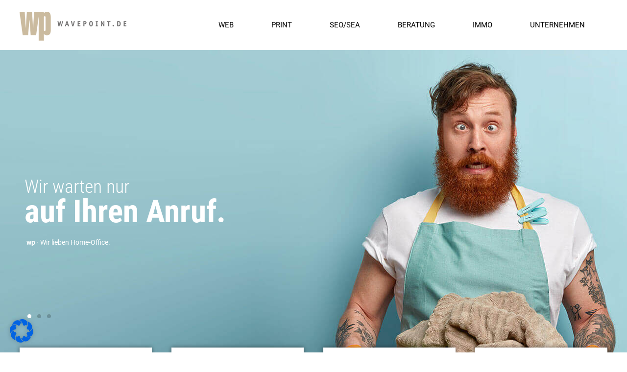

--- FILE ---
content_type: text/html; charset=UTF-8
request_url: https://www.wavepoint.de/informationen-marketing/mix/
body_size: 61239
content:
<!doctype html>
<html lang="de" prefix="og: https://ogp.me/ns#" class="no-js" itemtype="https://schema.org/WebPage" itemscope>
<head>
	<meta charset="UTF-8">
	<meta name="viewport" content="width=device-width, initial-scale=1, minimum-scale=1">
	<style>
body>[data-elementor-type="wp-post"]{z-index:21;}
#wpFooter{opacity:0;position:absolute;top:-100%;}</style>
	<style>img:is([sizes="auto" i], [sizes^="auto," i]) { contain-intrinsic-size: 3000px 1500px }</style>
	
<!-- Suchmaschinen-Optimierung durch Rank Math PRO - https://rankmath.com/ -->
<title>Marketing Mix &middot; wavepoint.de</title>
<meta name="robots" content="follow, index, max-snippet:-1, max-video-preview:-1, max-image-preview:large"/>
<link rel="canonical" href="https://www.wavepoint.de/informationen-marketing/mix/" />
<meta property="og:locale" content="de_DE" />
<meta property="og:type" content="article" />
<meta property="og:title" content="Marketing Mix &middot; wavepoint.de" />
<meta property="og:url" content="https://www.wavepoint.de/informationen-marketing/mix/" />
<meta property="og:site_name" content="wavepoint.de" />
<meta property="og:updated_time" content="2024-03-07T17:38:58+01:00" />
<meta property="og:image" content="https://www.wavepoint.de/wp-content/uploads/2020/10/cropped-FAV.png" />
<meta property="og:image:secure_url" content="https://www.wavepoint.de/wp-content/uploads/2020/10/cropped-FAV.png" />
<meta property="og:image:width" content="512" />
<meta property="og:image:height" content="512" />
<meta property="og:image:alt" content="Marketing Mix" />
<meta property="og:image:type" content="image/png" />
<meta property="article:published_time" content="2022-01-20T10:31:07+01:00" />
<meta property="article:modified_time" content="2024-03-07T17:38:58+01:00" />
<meta name="twitter:card" content="summary_large_image" />
<meta name="twitter:title" content="Marketing Mix &middot; wavepoint.de" />
<meta name="twitter:image" content="https://www.wavepoint.de/wp-content/uploads/2020/10/cropped-FAV.png" />
<meta name="twitter:label1" content="Lesedauer" />
<meta name="twitter:data1" content="Weniger als eine Minute" />
<script type="application/ld+json" class="rank-math-schema-pro">{"@context":"https://schema.org","@graph":[{"@type":"Place","@id":"https://www.wavepoint.de/#place","geo":{"@type":"GeoCoordinates","latitude":"51.0653979","longitude":"6.9880252"},"hasMap":"https://www.google.com/maps/search/?api=1&amp;query=51.0653979,6.9880252","address":{"@type":"PostalAddress","streetAddress":"Bonner Str. 12","addressLocality":"Leverkusen","addressRegion":"NRW","postalCode":"51379","addressCountry":"Deutschland"}},{"@type":"Organization","@id":"https://www.wavepoint.de/#organization","name":"wavepoint GmbH &amp; Co. KG","url":"https://www.wavepoint.de","email":"info@wavepoint.de","address":{"@type":"PostalAddress","streetAddress":"Bonner Str. 12","addressLocality":"Leverkusen","addressRegion":"NRW","postalCode":"51379","addressCountry":"Deutschland"},"logo":{"@type":"ImageObject","@id":"https://www.wavepoint.de/#logo","url":"https://www.wavepoint.de/wp-content/uploads/2018/09/wavepoint-logo.png","contentUrl":"https://www.wavepoint.de/wp-content/uploads/2018/09/wavepoint-logo.png","caption":"wavepoint GmbH &amp; Co. KG","inLanguage":"de","width":"218","height":"59"},"contactPoint":[{"@type":"ContactPoint","telephone":"+49-214-7079011","contactType":"customer support"}],"location":{"@id":"https://www.wavepoint.de/#place"}},{"@type":"WebSite","@id":"https://www.wavepoint.de/#website","url":"https://www.wavepoint.de","name":"wavepoint GmbH &amp; Co. KG","publisher":{"@id":"https://www.wavepoint.de/#organization"},"inLanguage":"de"},{"@type":"ImageObject","@id":"https://www.wavepoint.de/wp-content/uploads/2020/10/cropped-FAV.png","url":"https://www.wavepoint.de/wp-content/uploads/2020/10/cropped-FAV.png","width":"512","height":"512","inLanguage":"de"},{"@type":"WebPage","@id":"https://www.wavepoint.de/informationen-marketing/mix/#webpage","url":"https://www.wavepoint.de/informationen-marketing/mix/","name":"Marketing Mix &middot; wavepoint.de","datePublished":"2022-01-20T10:31:07+01:00","dateModified":"2024-03-07T17:38:58+01:00","isPartOf":{"@id":"https://www.wavepoint.de/#website"},"primaryImageOfPage":{"@id":"https://www.wavepoint.de/wp-content/uploads/2020/10/cropped-FAV.png"},"inLanguage":"de"},{"@type":"Person","@id":"https://www.wavepoint.de/author/m-toenisenwavepoint-de/","name":"m.toenisen@wavepoint.de","url":"https://www.wavepoint.de/author/m-toenisenwavepoint-de/","image":{"@type":"ImageObject","@id":"https://secure.gravatar.com/avatar/de1e113f0123b2f99a81551f6f1a8767?s=96&amp;d=mm&amp;r=g","url":"https://secure.gravatar.com/avatar/de1e113f0123b2f99a81551f6f1a8767?s=96&amp;d=mm&amp;r=g","caption":"m.toenisen@wavepoint.de","inLanguage":"de"},"worksFor":{"@id":"https://www.wavepoint.de/#organization"}},{"@type":"Article","headline":"Marketing Mix &middot; wavepoint.de","keywords":"Marketing Mix","datePublished":"2022-01-20T10:31:07+01:00","dateModified":"2024-03-07T17:38:58+01:00","author":{"@id":"https://www.wavepoint.de/author/m-toenisenwavepoint-de/","name":"m.toenisen@wavepoint.de"},"publisher":{"@id":"https://www.wavepoint.de/#organization"},"name":"Marketing Mix &middot; wavepoint.de","@id":"https://www.wavepoint.de/informationen-marketing/mix/#richSnippet","isPartOf":{"@id":"https://www.wavepoint.de/informationen-marketing/mix/#webpage"},"image":{"@id":"https://www.wavepoint.de/wp-content/uploads/2020/10/cropped-FAV.png"},"inLanguage":"de","mainEntityOfPage":{"@id":"https://www.wavepoint.de/informationen-marketing/mix/#webpage"}}]}</script>
<!-- /Rank Math WordPress SEO Plugin -->


<link rel="alternate" type="application/rss+xml" title="wavepoint.de &raquo; Feed" href="https://www.wavepoint.de/feed/" />
<link rel="alternate" type="application/rss+xml" title="wavepoint.de &raquo; Kommentar-Feed" href="https://www.wavepoint.de/comments/feed/" />
			
			<link data-minify="1" rel='stylesheet' id='widget-seo-text-styles-css' href='https://www.wavepoint.de/wp-content/cache/min/1/wp-content/plugins/wavepoint-widget-gutenberg/assets/widget_seo_text.css?ver=1769646764' media='all' />
<style id='wp-emoji-styles-inline-css'>

	img.wp-smiley, img.emoji {
		display: inline !important;
		border: none !important;
		box-shadow: none !important;
		height: 1em !important;
		width: 1em !important;
		margin: 0 0.07em !important;
		vertical-align: -0.1em !important;
		background: none !important;
		padding: 0 !important;
	}
</style>
<link rel='stylesheet' id='wp-block-library-css' href='https://www.wavepoint.de/wp-includes/css/dist/block-library/style.min.css?ver=6.7.4' media='all' />
<style id='create-block-wavepoint-widget-gutenberg-style-inline-css'>


</style>
<style id='wavepoint-gutenberg-e-pass-style-inline-css'>

.wpEpassCard {
    margin: 1.5rem 0;
    margin: 40px 0;
    display: none;
    display:block;
    position: relative;
}

.wpEpassSkala {
    position: relative;
    border-radius: 5px;
    width: 100%;
    height: 4rem;
    padding-top: 1.5rem;
    background-image: -webkit-gradient(linear,left top,right top,from(#2d6c1a),color-stop(50%,#ffcf4d),to(#9b1410));
    background-image: linear-gradient(90deg,#2d6c1a 0,#ffcf4d 50%,#9b1410);
}

.wpEpassValues {
    position: absolute;
    top: 0;
    left: 0;
    right: 0;
    list-style: none;
    margin: 0;
    padding: 0;
    padding-left: 0 !important;
}

.wpEpassValues .wpEpass-a-plus {
    width: 13%;
    width: 12.9%;
    padding-left: 6px;
}

.wpEpassValues .wpEpass-a {
    width: 7.1%;
}

.wpEpassValues .wpEpass-b,.wpEpassValues .wpEpass-c {
    width: 9.6%;
}

.wpEpassValues .wpEpass-d {
    width: 12.3%;
}

.wpEpassValues .wpEpass-e {
    width: 11.4%;
}

.wpEpassValues .wpEpass-f {
    width: 14.7%;
    width: 14.8%;
}

.wpEpassValues .wpEpass-g {
    width: 15.6%;
}

.wpEpassValues .wpEpass-h {
    width: 6.7%;
}

.wpEpassValues>li {
    float: left;
    text-align: center;
    padding: 2px 5px;
    padding: 3px 5px;
    line-height: 18px;
    font-size: 13px;
    border-right: 1px solid #fff;
    color: #fff;
}

@media(max-width: 720px) {
    .wpEpassSteps {
        font-size: 11px;
    }
}

.wpEpassValues>li.wpLast {
    border: none
}

.wpEpassSteps {
    background-color: #fff;
    line-height: 1;
    font-size: 13px;
}

@media(max-width: 720px) {
    .wpEpassSteps {
        font-size: 11px;
    }
}

.wpEpassSteps span {
    text-align: left;
    text-align: center;
    display: inline-block;
    width: 9.45%;
    width: 10%;

    padding: 5px;
    padding: 5px 5px 4px 5px;

    white-space: nowrap;
}

@media(max-width: 720px) {
    .wpEpassSteps span {
        padding: 5px 0 4px 0;
    }
}

.wpEpassSteps span:first-child {
    text-align: left;
    padding-left: 0;
    width: 5%;
}

.wpEpassSteps span:last-child {
    text-align: right;
    width: 5.5%;
    width: 5%;
    padding: 0;
}

.wpEpassSteps span:last-child:before {
    content: "> ";
}

@media(max-width: 720px) {
    .wpEpassSteps span:last-child:before {
        content: ">";
    }
}

.wpEpassVerbrauch {
    position: relative;
    line-height: 1.34;
    /*font-size: 0.9 rem;*/
    background-color: #dedede;
    text-align: center;
    display: inline-block;
    width: auto;
    margin-top: .3rem;
    padding: .5rem;
    -webkit-transform: translateX(-50%);
    transform: translateX(-50%);
}

.wpEpassVerbrauch:before {
    content: "";
    border-left: 10px solid transparent;
    border-right: 10px solid transparent;
    border-bottom: 10px solid #dedede;
    width: 10px;
    position: absolute;
    top: -.5rem;
    right: 0;
    left: 0;
    margin-left: auto;
    margin-right: auto;
}

.wpEpassVerbrauch .value {
    display: block;
}
</style>
<link data-minify="1" rel='stylesheet' id='jet-engine-frontend-css' href='https://www.wavepoint.de/wp-content/cache/min/1/wp-content/plugins/jet-engine/assets/css/frontend.css?ver=1769646764' media='all' />
<style id='classic-theme-styles-inline-css'>
/*! This file is auto-generated */
.wp-block-button__link{color:#fff;background-color:#32373c;border-radius:9999px;box-shadow:none;text-decoration:none;padding:calc(.667em + 2px) calc(1.333em + 2px);font-size:1.125em}.wp-block-file__button{background:#32373c;color:#fff;text-decoration:none}
</style>
<style id='global-styles-inline-css'>
:root{--wp--preset--aspect-ratio--square: 1;--wp--preset--aspect-ratio--4-3: 4/3;--wp--preset--aspect-ratio--3-4: 3/4;--wp--preset--aspect-ratio--3-2: 3/2;--wp--preset--aspect-ratio--2-3: 2/3;--wp--preset--aspect-ratio--16-9: 16/9;--wp--preset--aspect-ratio--9-16: 9/16;--wp--preset--color--black: #000000;--wp--preset--color--cyan-bluish-gray: #abb8c3;--wp--preset--color--white: #ffffff;--wp--preset--color--pale-pink: #f78da7;--wp--preset--color--vivid-red: #cf2e2e;--wp--preset--color--luminous-vivid-orange: #ff6900;--wp--preset--color--luminous-vivid-amber: #fcb900;--wp--preset--color--light-green-cyan: #7bdcb5;--wp--preset--color--vivid-green-cyan: #00d084;--wp--preset--color--pale-cyan-blue: #8ed1fc;--wp--preset--color--vivid-cyan-blue: #0693e3;--wp--preset--color--vivid-purple: #9b51e0;--wp--preset--color--theme-palette-1: #a18e6c;--wp--preset--color--theme-palette-2: #71695a;--wp--preset--color--theme-palette-3: #000000;--wp--preset--color--theme-palette-4: #333333;--wp--preset--color--theme-palette-5: #4A5568;--wp--preset--color--theme-palette-6: #718096;--wp--preset--color--theme-palette-7: #EDF2F7;--wp--preset--color--theme-palette-8: #F7FAFC;--wp--preset--color--theme-palette-9: #ffffff;--wp--preset--gradient--vivid-cyan-blue-to-vivid-purple: linear-gradient(135deg,rgba(6,147,227,1) 0%,rgb(155,81,224) 100%);--wp--preset--gradient--light-green-cyan-to-vivid-green-cyan: linear-gradient(135deg,rgb(122,220,180) 0%,rgb(0,208,130) 100%);--wp--preset--gradient--luminous-vivid-amber-to-luminous-vivid-orange: linear-gradient(135deg,rgba(252,185,0,1) 0%,rgba(255,105,0,1) 100%);--wp--preset--gradient--luminous-vivid-orange-to-vivid-red: linear-gradient(135deg,rgba(255,105,0,1) 0%,rgb(207,46,46) 100%);--wp--preset--gradient--very-light-gray-to-cyan-bluish-gray: linear-gradient(135deg,rgb(238,238,238) 0%,rgb(169,184,195) 100%);--wp--preset--gradient--cool-to-warm-spectrum: linear-gradient(135deg,rgb(74,234,220) 0%,rgb(151,120,209) 20%,rgb(207,42,186) 40%,rgb(238,44,130) 60%,rgb(251,105,98) 80%,rgb(254,248,76) 100%);--wp--preset--gradient--blush-light-purple: linear-gradient(135deg,rgb(255,206,236) 0%,rgb(152,150,240) 100%);--wp--preset--gradient--blush-bordeaux: linear-gradient(135deg,rgb(254,205,165) 0%,rgb(254,45,45) 50%,rgb(107,0,62) 100%);--wp--preset--gradient--luminous-dusk: linear-gradient(135deg,rgb(255,203,112) 0%,rgb(199,81,192) 50%,rgb(65,88,208) 100%);--wp--preset--gradient--pale-ocean: linear-gradient(135deg,rgb(255,245,203) 0%,rgb(182,227,212) 50%,rgb(51,167,181) 100%);--wp--preset--gradient--electric-grass: linear-gradient(135deg,rgb(202,248,128) 0%,rgb(113,206,126) 100%);--wp--preset--gradient--midnight: linear-gradient(135deg,rgb(2,3,129) 0%,rgb(40,116,252) 100%);--wp--preset--font-size--small: 14px;--wp--preset--font-size--medium: 24px;--wp--preset--font-size--large: 32px;--wp--preset--font-size--x-large: 42px;--wp--preset--font-size--larger: 40px;--wp--preset--spacing--20: 0.44rem;--wp--preset--spacing--30: 0.67rem;--wp--preset--spacing--40: 1rem;--wp--preset--spacing--50: 1.5rem;--wp--preset--spacing--60: 2.25rem;--wp--preset--spacing--70: 3.38rem;--wp--preset--spacing--80: 5.06rem;--wp--preset--shadow--natural: 6px 6px 9px rgba(0, 0, 0, 0.2);--wp--preset--shadow--deep: 12px 12px 50px rgba(0, 0, 0, 0.4);--wp--preset--shadow--sharp: 6px 6px 0px rgba(0, 0, 0, 0.2);--wp--preset--shadow--outlined: 6px 6px 0px -3px rgba(255, 255, 255, 1), 6px 6px rgba(0, 0, 0, 1);--wp--preset--shadow--crisp: 6px 6px 0px rgba(0, 0, 0, 1);}:where(.is-layout-flex){gap: 0.5em;}:where(.is-layout-grid){gap: 0.5em;}body .is-layout-flex{display: flex;}.is-layout-flex{flex-wrap: wrap;align-items: center;}.is-layout-flex > :is(*, div){margin: 0;}body .is-layout-grid{display: grid;}.is-layout-grid > :is(*, div){margin: 0;}:where(.wp-block-columns.is-layout-flex){gap: 2em;}:where(.wp-block-columns.is-layout-grid){gap: 2em;}:where(.wp-block-post-template.is-layout-flex){gap: 1.25em;}:where(.wp-block-post-template.is-layout-grid){gap: 1.25em;}.has-black-color{color: var(--wp--preset--color--black) !important;}.has-cyan-bluish-gray-color{color: var(--wp--preset--color--cyan-bluish-gray) !important;}.has-white-color{color: var(--wp--preset--color--white) !important;}.has-pale-pink-color{color: var(--wp--preset--color--pale-pink) !important;}.has-vivid-red-color{color: var(--wp--preset--color--vivid-red) !important;}.has-luminous-vivid-orange-color{color: var(--wp--preset--color--luminous-vivid-orange) !important;}.has-luminous-vivid-amber-color{color: var(--wp--preset--color--luminous-vivid-amber) !important;}.has-light-green-cyan-color{color: var(--wp--preset--color--light-green-cyan) !important;}.has-vivid-green-cyan-color{color: var(--wp--preset--color--vivid-green-cyan) !important;}.has-pale-cyan-blue-color{color: var(--wp--preset--color--pale-cyan-blue) !important;}.has-vivid-cyan-blue-color{color: var(--wp--preset--color--vivid-cyan-blue) !important;}.has-vivid-purple-color{color: var(--wp--preset--color--vivid-purple) !important;}.has-black-background-color{background-color: var(--wp--preset--color--black) !important;}.has-cyan-bluish-gray-background-color{background-color: var(--wp--preset--color--cyan-bluish-gray) !important;}.has-white-background-color{background-color: var(--wp--preset--color--white) !important;}.has-pale-pink-background-color{background-color: var(--wp--preset--color--pale-pink) !important;}.has-vivid-red-background-color{background-color: var(--wp--preset--color--vivid-red) !important;}.has-luminous-vivid-orange-background-color{background-color: var(--wp--preset--color--luminous-vivid-orange) !important;}.has-luminous-vivid-amber-background-color{background-color: var(--wp--preset--color--luminous-vivid-amber) !important;}.has-light-green-cyan-background-color{background-color: var(--wp--preset--color--light-green-cyan) !important;}.has-vivid-green-cyan-background-color{background-color: var(--wp--preset--color--vivid-green-cyan) !important;}.has-pale-cyan-blue-background-color{background-color: var(--wp--preset--color--pale-cyan-blue) !important;}.has-vivid-cyan-blue-background-color{background-color: var(--wp--preset--color--vivid-cyan-blue) !important;}.has-vivid-purple-background-color{background-color: var(--wp--preset--color--vivid-purple) !important;}.has-black-border-color{border-color: var(--wp--preset--color--black) !important;}.has-cyan-bluish-gray-border-color{border-color: var(--wp--preset--color--cyan-bluish-gray) !important;}.has-white-border-color{border-color: var(--wp--preset--color--white) !important;}.has-pale-pink-border-color{border-color: var(--wp--preset--color--pale-pink) !important;}.has-vivid-red-border-color{border-color: var(--wp--preset--color--vivid-red) !important;}.has-luminous-vivid-orange-border-color{border-color: var(--wp--preset--color--luminous-vivid-orange) !important;}.has-luminous-vivid-amber-border-color{border-color: var(--wp--preset--color--luminous-vivid-amber) !important;}.has-light-green-cyan-border-color{border-color: var(--wp--preset--color--light-green-cyan) !important;}.has-vivid-green-cyan-border-color{border-color: var(--wp--preset--color--vivid-green-cyan) !important;}.has-pale-cyan-blue-border-color{border-color: var(--wp--preset--color--pale-cyan-blue) !important;}.has-vivid-cyan-blue-border-color{border-color: var(--wp--preset--color--vivid-cyan-blue) !important;}.has-vivid-purple-border-color{border-color: var(--wp--preset--color--vivid-purple) !important;}.has-vivid-cyan-blue-to-vivid-purple-gradient-background{background: var(--wp--preset--gradient--vivid-cyan-blue-to-vivid-purple) !important;}.has-light-green-cyan-to-vivid-green-cyan-gradient-background{background: var(--wp--preset--gradient--light-green-cyan-to-vivid-green-cyan) !important;}.has-luminous-vivid-amber-to-luminous-vivid-orange-gradient-background{background: var(--wp--preset--gradient--luminous-vivid-amber-to-luminous-vivid-orange) !important;}.has-luminous-vivid-orange-to-vivid-red-gradient-background{background: var(--wp--preset--gradient--luminous-vivid-orange-to-vivid-red) !important;}.has-very-light-gray-to-cyan-bluish-gray-gradient-background{background: var(--wp--preset--gradient--very-light-gray-to-cyan-bluish-gray) !important;}.has-cool-to-warm-spectrum-gradient-background{background: var(--wp--preset--gradient--cool-to-warm-spectrum) !important;}.has-blush-light-purple-gradient-background{background: var(--wp--preset--gradient--blush-light-purple) !important;}.has-blush-bordeaux-gradient-background{background: var(--wp--preset--gradient--blush-bordeaux) !important;}.has-luminous-dusk-gradient-background{background: var(--wp--preset--gradient--luminous-dusk) !important;}.has-pale-ocean-gradient-background{background: var(--wp--preset--gradient--pale-ocean) !important;}.has-electric-grass-gradient-background{background: var(--wp--preset--gradient--electric-grass) !important;}.has-midnight-gradient-background{background: var(--wp--preset--gradient--midnight) !important;}.has-small-font-size{font-size: var(--wp--preset--font-size--small) !important;}.has-medium-font-size{font-size: var(--wp--preset--font-size--medium) !important;}.has-large-font-size{font-size: var(--wp--preset--font-size--large) !important;}.has-x-large-font-size{font-size: var(--wp--preset--font-size--x-large) !important;}
:where(.wp-block-post-template.is-layout-flex){gap: 1.25em;}:where(.wp-block-post-template.is-layout-grid){gap: 1.25em;}
:where(.wp-block-columns.is-layout-flex){gap: 2em;}:where(.wp-block-columns.is-layout-grid){gap: 2em;}
:root :where(.wp-block-pullquote){font-size: 1.5em;line-height: 1.6;}
</style>
<link data-minify="1" rel='stylesheet' id='navi-module-styles-css' href='https://www.wavepoint.de/wp-content/cache/min/1/wp-content/plugins/wavepoint-widget-gutenberg/assets/navi-module-styles.css?ver=1769646764' media='all' />
<link data-minify="1" rel='stylesheet' id='footer-styles-css' href='https://www.wavepoint.de/wp-content/cache/min/1/wp-content/plugins/wavepoint-widget-gutenberg/assets/footer.css?ver=1769646764' media='all' />
<link data-minify="1" rel='stylesheet' id='wp-gutenberg-styles-css' href='https://www.wavepoint.de/wp-content/cache/min/1/wp-content/plugins/wavepoint-widget-gutenberg/assets/styles.css?ver=1769646764' media='all' />
<link rel='stylesheet' id='kadence-global-css' href='https://www.wavepoint.de/wp-content/themes/kadence/assets/css/global.min.css?ver=1.1.30' media='all' />
<style id='kadence-global-inline-css'>
/* Kadence Base CSS */
:root{--global-palette1:#a18e6c;--global-palette2:#71695a;--global-palette3:#000000;--global-palette4:#333333;--global-palette5:#4A5568;--global-palette6:#718096;--global-palette7:#EDF2F7;--global-palette8:#F7FAFC;--global-palette9:#ffffff;--global-palette9rgb:255, 255, 255;--global-palette-highlight:var(--global-palette1);--global-palette-highlight-alt:var(--global-palette2);--global-palette-highlight-alt2:var(--global-palette9);--global-palette-btn-bg:var(--global-palette1);--global-palette-btn-bg-hover:var(--global-palette2);--global-palette-btn:var(--global-palette9);--global-palette-btn-hover:var(--global-palette9);--global-body-font-family:Roboto, sans-serif;--global-heading-font-family:inherit;--global-primary-nav-font-family:inherit;--global-fallback-font:sans-serif;--global-display-fallback-font:sans-serif;--global-content-width:1200px;--global-content-narrow-width:842px;--global-content-edge-padding:0rem;--global-calc-content-width:calc(1200px - var(--global-content-edge-padding) - var(--global-content-edge-padding) );}.wp-site-blocks{--global-vw:calc( 100vw - ( 0.5 * var(--scrollbar-offset)));}:root body.kadence-elementor-colors{--e-global-color-kadence1:var(--global-palette1);--e-global-color-kadence2:var(--global-palette2);--e-global-color-kadence3:var(--global-palette3);--e-global-color-kadence4:var(--global-palette4);--e-global-color-kadence5:var(--global-palette5);--e-global-color-kadence6:var(--global-palette6);--e-global-color-kadence7:var(--global-palette7);--e-global-color-kadence8:var(--global-palette8);--e-global-color-kadence9:var(--global-palette9);}:root .has-theme-palette-1-background-color{background-color:var(--global-palette1);}:root .has-theme-palette-1-color{color:var(--global-palette1);}:root .has-theme-palette-2-background-color{background-color:var(--global-palette2);}:root .has-theme-palette-2-color{color:var(--global-palette2);}:root .has-theme-palette-3-background-color{background-color:var(--global-palette3);}:root .has-theme-palette-3-color{color:var(--global-palette3);}:root .has-theme-palette-4-background-color{background-color:var(--global-palette4);}:root .has-theme-palette-4-color{color:var(--global-palette4);}:root .has-theme-palette-5-background-color{background-color:var(--global-palette5);}:root .has-theme-palette-5-color{color:var(--global-palette5);}:root .has-theme-palette-6-background-color{background-color:var(--global-palette6);}:root .has-theme-palette-6-color{color:var(--global-palette6);}:root .has-theme-palette-7-background-color{background-color:var(--global-palette7);}:root .has-theme-palette-7-color{color:var(--global-palette7);}:root .has-theme-palette-8-background-color{background-color:var(--global-palette8);}:root .has-theme-palette-8-color{color:var(--global-palette8);}:root .has-theme-palette-9-background-color{background-color:var(--global-palette9);}:root .has-theme-palette-9-color{color:var(--global-palette9);}:root .has-theme-palette1-background-color{background-color:var(--global-palette1);}:root .has-theme-palette1-color{color:var(--global-palette1);}:root .has-theme-palette2-background-color{background-color:var(--global-palette2);}:root .has-theme-palette2-color{color:var(--global-palette2);}:root .has-theme-palette3-background-color{background-color:var(--global-palette3);}:root .has-theme-palette3-color{color:var(--global-palette3);}:root .has-theme-palette4-background-color{background-color:var(--global-palette4);}:root .has-theme-palette4-color{color:var(--global-palette4);}:root .has-theme-palette5-background-color{background-color:var(--global-palette5);}:root .has-theme-palette5-color{color:var(--global-palette5);}:root .has-theme-palette6-background-color{background-color:var(--global-palette6);}:root .has-theme-palette6-color{color:var(--global-palette6);}:root .has-theme-palette7-background-color{background-color:var(--global-palette7);}:root .has-theme-palette7-color{color:var(--global-palette7);}:root .has-theme-palette8-background-color{background-color:var(--global-palette8);}:root .has-theme-palette8-color{color:var(--global-palette8);}:root .has-theme-palette9-background-color{background-color:var(--global-palette9);}:root .has-theme-palette9-color{color:var(--global-palette9);}body{background:var(--global-palette8);}body, input, select, optgroup, textarea{font-style:normal;font-weight:normal;font-size:14px;line-height:1.714em;font-family:var(--global-body-font-family);color:#333333;}.content-bg, body.content-style-unboxed .site{background:var(--global-palette9);}h1,h2,h3,h4,h5,h6{font-family:var(--global-heading-font-family);}h1{font-weight:700;font-size:32px;line-height:1.5;color:var(--global-palette3);}h2{font-weight:700;font-size:28px;line-height:1.5;color:var(--global-palette3);}h3{font-weight:700;font-size:24px;line-height:1.5;color:var(--global-palette3);}h4{font-weight:700;font-size:22px;line-height:1.5;color:var(--global-palette4);}h5{font-weight:700;font-size:20px;line-height:1.5;color:var(--global-palette4);}h6{font-weight:700;font-size:18px;line-height:1.5;color:var(--global-palette5);}.entry-hero .kadence-breadcrumbs{max-width:1200px;}.site-container, .site-header-row-layout-contained, .site-footer-row-layout-contained, .entry-hero-layout-contained, .comments-area, .alignfull > .wp-block-cover__inner-container, .alignwide > .wp-block-cover__inner-container{max-width:var(--global-content-width);}.content-width-narrow .content-container.site-container, .content-width-narrow .hero-container.site-container{max-width:var(--global-content-narrow-width);}@media all and (min-width: 1430px){.wp-site-blocks .content-container  .alignwide{margin-left:-115px;margin-right:-115px;width:unset;max-width:unset;}}@media all and (min-width: 1102px){.content-width-narrow .wp-site-blocks .content-container .alignwide{margin-left:-130px;margin-right:-130px;width:unset;max-width:unset;}}.content-style-boxed .wp-site-blocks .entry-content .alignwide{margin-left:-2rem;margin-right:-2rem;}@media all and (max-width: 1024px){.content-style-boxed .wp-site-blocks .entry-content .alignwide{margin-left:-2rem;margin-right:-2rem;}}@media all and (max-width: 767px){.content-style-boxed .wp-site-blocks .entry-content .alignwide{margin-left:-1.5rem;margin-right:-1.5rem;}}.content-area{margin-top:0rem;margin-bottom:0rem;}@media all and (max-width: 1024px){.content-area{margin-top:3rem;margin-bottom:3rem;}}@media all and (max-width: 767px){.content-area{margin-top:2rem;margin-bottom:2rem;}}.entry-content-wrap{padding:2rem;}@media all and (max-width: 1024px){.entry-content-wrap{padding:2rem;}}@media all and (max-width: 767px){.entry-content-wrap{padding:1.5rem;}}.entry.single-entry{box-shadow:0px 15px 15px -10px rgba(0,0,0,0.05);}.entry.loop-entry{box-shadow:0px 15px 15px -10px rgba(0,0,0,0.05);}.loop-entry .entry-content-wrap{padding:2rem;}@media all and (max-width: 1024px){.loop-entry .entry-content-wrap{padding:2rem;}}@media all and (max-width: 767px){.loop-entry .entry-content-wrap{padding:1.5rem;}}.primary-sidebar.widget-area .widget{margin-bottom:1.5em;color:var(--global-palette4);}.primary-sidebar.widget-area .widget-title{font-weight:700;font-size:20px;line-height:1.5;color:var(--global-palette3);}button, .button, .wp-block-button__link, input[type="button"], input[type="reset"], input[type="submit"], .fl-button, .elementor-button-wrapper .elementor-button{font-style:normal;font-weight:500;font-size:15px;text-transform:uppercase;border-radius:3px;padding:7px 20px 7px 20px;box-shadow:0px 0px 0px -7px rgba(0,0,0,0);}.wp-block-button.is-style-outline .wp-block-button__link{padding:7px 20px 7px 20px;}button:hover, button:focus, button:active, .button:hover, .button:focus, .button:active, .wp-block-button__link:hover, .wp-block-button__link:focus, .wp-block-button__link:active, input[type="button"]:hover, input[type="button"]:focus, input[type="button"]:active, input[type="reset"]:hover, input[type="reset"]:focus, input[type="reset"]:active, input[type="submit"]:hover, input[type="submit"]:focus, input[type="submit"]:active, .elementor-button-wrapper .elementor-button:hover, .elementor-button-wrapper .elementor-button:focus, .elementor-button-wrapper .elementor-button:active{box-shadow:0px 15px 25px -7px rgba(0,0,0,0.1);}@media all and (min-width: 1025px){.transparent-header .entry-hero .entry-hero-container-inner{padding-top:102px;}}@media all and (max-width: 1024px){.mobile-transparent-header .entry-hero .entry-hero-container-inner{padding-top:102px;}}@media all and (max-width: 767px){.mobile-transparent-header .entry-hero .entry-hero-container-inner{padding-top:102px;}}.site-middle-footer-wrap .site-footer-row-container-inner{background:var(--global-palette3);}.site-middle-footer-inner-wrap{padding-top:60px;padding-bottom:60px;grid-column-gap:30px;grid-row-gap:30px;}.site-middle-footer-inner-wrap .widget{margin-bottom:30px;}.site-middle-footer-inner-wrap .site-footer-section:not(:last-child):after{right:calc(-30px / 2);}.site-top-footer-inner-wrap{padding-top:30px;padding-bottom:30px;grid-column-gap:30px;grid-row-gap:30px;}.site-top-footer-inner-wrap .widget{margin-bottom:30px;}.site-top-footer-inner-wrap .site-footer-section:not(:last-child):after{right:calc(-30px / 2);}.site-bottom-footer-inner-wrap{padding-top:30px;padding-bottom:30px;grid-column-gap:30px;}.site-bottom-footer-inner-wrap .widget{margin-bottom:30px;}.site-bottom-footer-inner-wrap .site-footer-section:not(:last-child):after{right:calc(-30px / 2);}.footer-social-wrap .footer-social-inner-wrap{font-size:1em;gap:0.3em;}.site-footer .site-footer-wrap .site-footer-section .footer-social-wrap .footer-social-inner-wrap .social-button{border:2px none transparent;border-radius:3px;}#colophon .footer-navigation .footer-menu-container > ul > li > a{padding-left:calc(1.2em / 2);padding-right:calc(1.2em / 2);color:var(--global-palette5);}#colophon .footer-navigation .footer-menu-container > ul li a:hover{color:var(--global-palette-highlight);}#colophon .footer-navigation .footer-menu-container > ul li.current-menu-item > a{color:var(--global-palette3);}body.page{background:var(--global-palette9);}.page-hero-section .entry-hero-container-inner{background:var(--global-palette9);}.entry-hero.page-hero-section .entry-header{min-height:200px;}.entry-author-style-center{padding-top:var(--global-md-spacing);border-top:1px solid var(--global-gray-500);}.entry-author-style-center .entry-author-avatar, .entry-meta .author-avatar{display:none;}.entry-author-style-normal .entry-author-profile{padding-left:0px;}#comments .comment-meta{margin-left:0px;}
/* Kadence Header CSS */
@media all and (max-width: 1024px){.mobile-transparent-header #masthead{position:absolute;left:0px;right:0px;z-index:100;}.kadence-scrollbar-fixer.mobile-transparent-header #masthead{right:var(--scrollbar-offset,0);}.mobile-transparent-header #masthead, .mobile-transparent-header .site-top-header-wrap .site-header-row-container-inner, .mobile-transparent-header .site-main-header-wrap .site-header-row-container-inner, .mobile-transparent-header .site-bottom-header-wrap .site-header-row-container-inner{background:transparent;}.site-header-row-tablet-layout-fullwidth, .site-header-row-tablet-layout-standard{padding:0px;}}@media all and (min-width: 1025px){.transparent-header #masthead{position:absolute;left:0px;right:0px;z-index:100;}.transparent-header.kadence-scrollbar-fixer #masthead{right:var(--scrollbar-offset,0);}.transparent-header #masthead, .transparent-header .site-top-header-wrap .site-header-row-container-inner, .transparent-header .site-main-header-wrap .site-header-row-container-inner, .transparent-header .site-bottom-header-wrap .site-header-row-container-inner{background:transparent;}}.site-branding a.brand img{max-width:218px;}.site-branding a.brand img.svg-logo-image{width:218px;}@media all and (max-width: 767px){.site-branding a.brand img{max-width:160px;}.site-branding a.brand img.svg-logo-image{width:160px;}}.site-branding{padding:5px 0px 0px 0px;}#masthead, #masthead .kadence-sticky-header.item-is-fixed:not(.item-at-start):not(.site-header-row-container), #masthead .kadence-sticky-header.item-is-fixed:not(.item-at-start) > .site-header-row-container-inner{background:var(--global-palette9);}.site-main-header-inner-wrap{min-height:102px;}.site-main-header-wrap .site-header-row-container-inner>.site-container{padding:0px 0px 0px 0px;}@media all and (max-width: 1024px){.site-main-header-wrap .site-header-row-container-inner>.site-container{padding:0px 50px 0px 50px;}}@media all and (max-width: 767px){.site-main-header-wrap .site-header-row-container-inner>.site-container{padding:0px 20px 0px 20px;}}#masthead .kadence-sticky-header.item-is-fixed:not(.item-at-start):not(.site-header-row-container):not(.item-hidden-above), #masthead .kadence-sticky-header.item-is-fixed:not(.item-at-start):not(.item-hidden-above) > .site-header-row-container-inner{background:var(--global-palette9);}.header-navigation[class*="header-navigation-style-underline"] .header-menu-container.primary-menu-container>ul>li>a:after{width:calc( 100% - 4em);}.main-navigation .primary-menu-container > ul > li.menu-item > a{padding-left:calc(4em / 2);padding-right:calc(4em / 2);padding-top:2.8em;padding-bottom:2.8em;color:#000000;}.main-navigation .primary-menu-container > ul > li.menu-item > .dropdown-nav-special-toggle{right:calc(4em / 2);}.main-navigation .primary-menu-container > ul li.menu-item > a{font-style:normal;font-weight:normal;font-size:15.4px;line-height:1.1em;text-transform:uppercase;}.main-navigation .primary-menu-container > ul > li.menu-item > a:hover{color:var(--global-palette-highlight);}.main-navigation .primary-menu-container > ul > li.menu-item.current-menu-item > a{color:var(--global-palette1);}.header-navigation[class*="header-navigation-style-underline"] .header-menu-container.secondary-menu-container>ul>li>a:after{width:calc( 100% - 1.2em);}.secondary-navigation .secondary-menu-container > ul > li.menu-item > a{padding-left:calc(1.2em / 2);padding-right:calc(1.2em / 2);padding-top:0.6em;padding-bottom:0.6em;color:var(--global-palette5);}.secondary-navigation .primary-menu-container > ul > li.menu-item > .dropdown-nav-special-toggle{right:calc(1.2em / 2);}.secondary-navigation .secondary-menu-container > ul > li.menu-item > a:hover{color:var(--global-palette-highlight);}.secondary-navigation .secondary-menu-container > ul > li.menu-item.current-menu-item > a{color:var(--global-palette3);}.header-navigation .header-menu-container ul ul.sub-menu, .header-navigation .header-menu-container ul ul.submenu{background:var(--global-palette9);box-shadow:0px 5px 10px 0px rgba(0,0,0,0.15);}.header-navigation .header-menu-container ul ul li.menu-item, .header-menu-container ul.menu > li.kadence-menu-mega-enabled > ul > li.menu-item > a{border-bottom:1px solid #f2f2f2;}.header-navigation .header-menu-container ul ul li.menu-item > a{width:250px;padding-top:1em;padding-bottom:1em;color:var(--global-palette3);font-style:normal;font-weight:normal;font-size:14px;line-height:1em;text-transform:none;}.header-navigation .header-menu-container ul ul li.menu-item > a:hover{color:var(--global-palette1);background:var(--global-palette9);}.header-navigation .header-menu-container ul ul li.menu-item.current-menu-item > a{color:var(--global-palette1);background:var(--global-palette9);}.mobile-toggle-open-container .menu-toggle-open{color:var(--global-palette5);padding:0.4em 0.6em 0.4em 0.6em;font-size:14px;}.mobile-toggle-open-container .menu-toggle-open.menu-toggle-style-bordered{border:1px solid currentColor;}.mobile-toggle-open-container .menu-toggle-open .menu-toggle-icon{font-size:20px;}.mobile-toggle-open-container .menu-toggle-open:hover, .mobile-toggle-open-container .menu-toggle-open:focus{color:var(--global-palette-highlight);}.mobile-navigation ul li{font-size:14px;}.mobile-navigation ul li a{padding-top:1em;padding-bottom:1em;}.mobile-navigation ul li > a, .mobile-navigation ul li.menu-item-has-children > .drawer-nav-drop-wrap{color:var(--global-palette8);}.mobile-navigation ul li.current-menu-item > a, .mobile-navigation ul li.current-menu-item.menu-item-has-children > .drawer-nav-drop-wrap{color:var(--global-palette-highlight);}.mobile-navigation ul li.menu-item-has-children .drawer-nav-drop-wrap, .mobile-navigation ul li:not(.menu-item-has-children) a{border-bottom:1px solid rgba(255,255,255,0.1);}.mobile-navigation:not(.drawer-navigation-parent-toggle-true) ul li.menu-item-has-children .drawer-nav-drop-wrap button{border-left:1px solid rgba(255,255,255,0.1);}#mobile-drawer .drawer-header .drawer-toggle{padding:0.6em 0.15em 0.6em 0.15em;font-size:24px;}#main-header .header-button{border:2px none transparent;box-shadow:0px 0px 0px -7px rgba(0,0,0,0);}#main-header .header-button:hover{box-shadow:0px 15px 25px -7px rgba(0,0,0,0.1);}.header-social-wrap .header-social-inner-wrap{font-size:1em;gap:0.3em;}.header-social-wrap .header-social-inner-wrap .social-button{border:2px none transparent;border-radius:3px;}.header-mobile-social-wrap .header-mobile-social-inner-wrap{font-size:1em;gap:0.3em;}.header-mobile-social-wrap .header-mobile-social-inner-wrap .social-button{border:2px none transparent;border-radius:3px;}.search-toggle-open-container .search-toggle-open{color:var(--global-palette5);}.search-toggle-open-container .search-toggle-open.search-toggle-style-bordered{border:1px solid currentColor;}.search-toggle-open-container .search-toggle-open .search-toggle-icon{font-size:1em;}.search-toggle-open-container .search-toggle-open:hover, .search-toggle-open-container .search-toggle-open:focus{color:var(--global-palette-highlight);}#search-drawer .drawer-inner{background:rgba(9, 12, 16, 0.97);}.mobile-header-button-wrap .mobile-header-button-inner-wrap .mobile-header-button{border:2px none transparent;box-shadow:0px 0px 0px -7px rgba(0,0,0,0);}.mobile-header-button-wrap .mobile-header-button-inner-wrap .mobile-header-button:hover{box-shadow:0px 15px 25px -7px rgba(0,0,0,0.1);}
/* Kadence Pro Header CSS */
.header-navigation-dropdown-direction-left ul ul.submenu, .header-navigation-dropdown-direction-left ul ul.sub-menu{right:0px;left:auto;}.rtl .header-navigation-dropdown-direction-right ul ul.submenu, .rtl .header-navigation-dropdown-direction-right ul ul.sub-menu{left:0px;right:auto;}.header-account-button .nav-drop-title-wrap > .kadence-svg-iconset, .header-account-button > .kadence-svg-iconset{font-size:1.2em;}.site-header-item .header-account-button .nav-drop-title-wrap, .site-header-item .header-account-wrap > .header-account-button{display:flex;align-items:center;}.header-account-style-icon_label .header-account-label{padding-left:5px;}.header-account-style-label_icon .header-account-label{padding-right:5px;}.site-header-item .header-account-wrap .header-account-button{text-decoration:none;box-shadow:none;color:inherit;background:transparent;padding:0.6em 0em 0.6em 0em;}.header-mobile-account-wrap .header-account-button .nav-drop-title-wrap > .kadence-svg-iconset, .header-mobile-account-wrap .header-account-button > .kadence-svg-iconset{font-size:1.2em;}.header-mobile-account-wrap .header-account-button .nav-drop-title-wrap, .header-mobile-account-wrap > .header-account-button{display:flex;align-items:center;}.header-mobile-account-wrap.header-account-style-icon_label .header-account-label{padding-left:5px;}.header-mobile-account-wrap.header-account-style-label_icon .header-account-label{padding-right:5px;}.header-mobile-account-wrap .header-account-button{text-decoration:none;box-shadow:none;color:inherit;background:transparent;padding:0.6em 0em 0.6em 0em;}#login-drawer .drawer-inner .drawer-content{display:flex;justify-content:center;align-items:center;position:absolute;top:0px;bottom:0px;left:0px;right:0px;padding:0px;}#loginform p label{display:block;}#login-drawer #loginform{width:100%;}#login-drawer #loginform input{width:100%;}#login-drawer #loginform input[type="checkbox"]{width:auto;}#login-drawer .drawer-inner .drawer-header{position:relative;z-index:100;}#login-drawer .drawer-content_inner.widget_login_form_inner{padding:2em;width:100%;max-width:350px;border-radius:.25rem;background:var(--global-palette9);color:var(--global-palette4);}#login-drawer .lost_password a{color:var(--global-palette6);}#login-drawer .lost_password, #login-drawer .register-field{text-align:center;}#login-drawer .widget_login_form_inner p{margin-top:1.2em;margin-bottom:0em;}#login-drawer .widget_login_form_inner p:first-child{margin-top:0em;}#login-drawer .widget_login_form_inner label{margin-bottom:0.5em;}#login-drawer hr.register-divider{margin:1.2em 0;border-width:1px;}#login-drawer .register-field{font-size:90%;}@media all and (min-width: 1025px){#login-drawer hr.register-divider.hide-desktop{display:none;}#login-drawer p.register-field.hide-desktop{display:none;}}@media all and (max-width: 1024px){#login-drawer hr.register-divider.hide-mobile{display:none;}#login-drawer p.register-field.hide-mobile{display:none;}}@media all and (max-width: 767px){#login-drawer hr.register-divider.hide-mobile{display:none;}#login-drawer p.register-field.hide-mobile{display:none;}}.tertiary-navigation .tertiary-menu-container > ul > li.menu-item > a{padding-left:calc(1.2em / 2);padding-right:calc(1.2em / 2);padding-top:0.6em;padding-bottom:0.6em;color:var(--global-palette5);}.tertiary-navigation .tertiary-menu-container > ul > li.menu-item > a:hover{color:var(--global-palette-highlight);}.tertiary-navigation .tertiary-menu-container > ul > li.menu-item.current-menu-item > a{color:var(--global-palette3);}.header-navigation[class*="header-navigation-style-underline"] .header-menu-container.tertiary-menu-container>ul>li>a:after{width:calc( 100% - 1.2em);}.quaternary-navigation .quaternary-menu-container > ul > li.menu-item > a{padding-left:calc(1.2em / 2);padding-right:calc(1.2em / 2);padding-top:0.6em;padding-bottom:0.6em;color:var(--global-palette5);}.quaternary-navigation .quaternary-menu-container > ul > li.menu-item > a:hover{color:var(--global-palette-highlight);}.quaternary-navigation .quaternary-menu-container > ul > li.menu-item.current-menu-item > a{color:var(--global-palette3);}.header-navigation[class*="header-navigation-style-underline"] .header-menu-container.quaternary-menu-container>ul>li>a:after{width:calc( 100% - 1.2em);}#main-header .header-divider{border-right:1px solid var(--global-palette6);height:50%;}#main-header .header-divider2{border-right:1px solid var(--global-palette6);height:50%;}#main-header .header-divider3{border-right:1px solid var(--global-palette6);height:50%;}#mobile-header .header-mobile-divider, #mobile-drawer .header-mobile-divider{border-right:1px solid var(--global-palette6);height:50%;}#mobile-drawer .header-mobile-divider{border-top:1px solid var(--global-palette6);width:50%;}#mobile-header .header-mobile-divider2{border-right:1px solid var(--global-palette6);height:50%;}#mobile-drawer .header-mobile-divider2{border-top:1px solid var(--global-palette6);width:50%;}.header-item-search-bar form ::-webkit-input-placeholder{color:currentColor;opacity:0.5;}.header-item-search-bar form ::placeholder{color:currentColor;opacity:0.5;}.header-search-bar form{max-width:100%;width:240px;}.header-mobile-search-bar form{max-width:calc(100vw - var(--global-sm-spacing) - var(--global-sm-spacing));width:240px;}.header-widget-lstyle-normal .header-widget-area-inner a:not(.button){text-decoration:underline;}.element-contact-inner-wrap{display:flex;flex-wrap:wrap;align-items:center;margin-top:-0.6em;margin-left:calc(-0.6em / 2);margin-right:calc(-0.6em / 2);}.element-contact-inner-wrap .header-contact-item{display:inline-flex;flex-wrap:wrap;align-items:center;margin-top:0.6em;margin-left:calc(0.6em / 2);margin-right:calc(0.6em / 2);}.element-contact-inner-wrap .header-contact-item .kadence-svg-iconset{font-size:1em;}.header-contact-item img{display:inline-block;}.header-contact-item .contact-label{margin-left:0.3em;}.rtl .header-contact-item .contact-label{margin-right:0.3em;margin-left:0px;}.header-mobile-contact-wrap .element-contact-inner-wrap{display:flex;flex-wrap:wrap;align-items:center;margin-top:-0.6em;margin-left:calc(-0.6em / 2);margin-right:calc(-0.6em / 2);}.header-mobile-contact-wrap .element-contact-inner-wrap .header-contact-item{display:inline-flex;flex-wrap:wrap;align-items:center;margin-top:0.6em;margin-left:calc(0.6em / 2);margin-right:calc(0.6em / 2);}.header-mobile-contact-wrap .element-contact-inner-wrap .header-contact-item .kadence-svg-iconset{font-size:1em;}#main-header .header-button2{border:2px none transparent;box-shadow:0px 0px 0px -7px rgba(0,0,0,0);}#main-header .header-button2:hover{box-shadow:0px 15px 25px -7px rgba(0,0,0,0.1);}.mobile-header-button2-wrap .mobile-header-button-inner-wrap .mobile-header-button2{border:2px none transparent;box-shadow:0px 0px 0px -7px rgba(0,0,0,0);}.mobile-header-button2-wrap .mobile-header-button-inner-wrap .mobile-header-button2:hover{box-shadow:0px 15px 25px -7px rgba(0,0,0,0.1);}#widget-drawer.popup-drawer-layout-fullwidth .drawer-content .header-widget2, #widget-drawer.popup-drawer-layout-sidepanel .drawer-inner{max-width:400px;}#widget-drawer.popup-drawer-layout-fullwidth .drawer-content .header-widget2{margin:0 auto;}.widget-toggle-open{display:flex;align-items:center;background:transparent;box-shadow:none;}.widget-toggle-open:hover, .widget-toggle-open:focus{border-color:currentColor;background:transparent;box-shadow:none;}.widget-toggle-open .widget-toggle-icon{display:flex;}.widget-toggle-open .widget-toggle-label{padding-right:5px;}.rtl .widget-toggle-open .widget-toggle-label{padding-left:5px;padding-right:0px;}.widget-toggle-open .widget-toggle-label:empty, .rtl .widget-toggle-open .widget-toggle-label:empty{padding-right:0px;padding-left:0px;}.widget-toggle-open-container .widget-toggle-open{color:var(--global-palette5);padding:0.4em 0.6em 0.4em 0.6em;font-size:14px;}.widget-toggle-open-container .widget-toggle-open.widget-toggle-style-bordered{border:1px solid currentColor;}.widget-toggle-open-container .widget-toggle-open .widget-toggle-icon{font-size:20px;}.widget-toggle-open-container .widget-toggle-open:hover, .widget-toggle-open-container .widget-toggle-open:focus{color:var(--global-palette-highlight);}#widget-drawer .header-widget-2style-normal a:not(.button){text-decoration:underline;}#widget-drawer .header-widget-2style-plain a:not(.button){text-decoration:none;}#widget-drawer .header-widget2 .widget-title{color:var(--global-palette9);}#widget-drawer .header-widget2{color:var(--global-palette8);}#widget-drawer .header-widget2 a:not(.button), #widget-drawer .header-widget2 .drawer-sub-toggle{color:var(--global-palette8);}#widget-drawer .header-widget2 a:not(.button):hover, #widget-drawer .header-widget2 .drawer-sub-toggle:hover{color:var(--global-palette9);}#mobile-secondary-site-navigation ul li{font-size:14px;}#mobile-secondary-site-navigation ul li a{padding-top:1em;padding-bottom:1em;}#mobile-secondary-site-navigation ul li > a, #mobile-secondary-site-navigation ul li.menu-item-has-children > .drawer-nav-drop-wrap{color:var(--global-palette8);}#mobile-secondary-site-navigation ul li.current-menu-item > a, #mobile-secondary-site-navigation ul li.current-menu-item.menu-item-has-children > .drawer-nav-drop-wrap{color:var(--global-palette-highlight);}#mobile-secondary-site-navigation ul li.menu-item-has-children .drawer-nav-drop-wrap, #mobile-secondary-site-navigation ul li:not(.menu-item-has-children) a{border-bottom:1px solid rgba(255,255,255,0.1);}#mobile-secondary-site-navigation:not(.drawer-navigation-parent-toggle-true) ul li.menu-item-has-children .drawer-nav-drop-wrap button{border-left:1px solid rgba(255,255,255,0.1);}
</style>
<link data-minify="1" rel='stylesheet' id='menu-addons-css' href='https://www.wavepoint.de/wp-content/cache/min/1/wp-content/plugins/kadence-pro/dist/mega-menu/menu-addon.css?ver=1769646764' media='all' />
<link rel='stylesheet' id='e-animation-fadeInUp-css' href='https://www.wavepoint.de/wp-content/plugins/elementor/assets/lib/animations/styles/fadeInUp.min.css?ver=3.26.0' media='all' />
<link data-minify="1" rel='stylesheet' id='swiper-css' href='https://www.wavepoint.de/wp-content/cache/min/1/wp-content/plugins/elementor/assets/lib/swiper/v8/css/swiper.min.css?ver=1769646764' media='all' />
<link rel='stylesheet' id='e-swiper-css' href='https://www.wavepoint.de/wp-content/plugins/elementor/assets/css/conditionals/e-swiper.min.css?ver=3.26.0' media='all' />
<link rel='stylesheet' id='elementor-frontend-css' href='https://www.wavepoint.de/wp-content/plugins/elementor/assets/css/frontend.min.css?ver=3.26.0' media='all' />
<link rel='stylesheet' id='widget-slides-css' href='https://www.wavepoint.de/wp-content/plugins/elementor-pro/assets/css/widget-slides.min.css?ver=3.26.0' media='all' />
<link rel='stylesheet' id='e-animation-fadeInDown-css' href='https://www.wavepoint.de/wp-content/plugins/elementor/assets/lib/animations/styles/fadeInDown.min.css?ver=3.26.0' media='all' />
<link rel='stylesheet' id='widget-counter-css' href='https://www.wavepoint.de/wp-content/plugins/elementor/assets/css/widget-counter.min.css?ver=3.26.0' media='all' />
<link rel='stylesheet' id='widget-image-css' href='https://www.wavepoint.de/wp-content/plugins/elementor/assets/css/widget-image.min.css?ver=3.26.0' media='all' />
<link rel='stylesheet' id='e-animation-fadeInRight-css' href='https://www.wavepoint.de/wp-content/plugins/elementor/assets/lib/animations/styles/fadeInRight.min.css?ver=3.26.0' media='all' />
<link rel='stylesheet' id='widget-heading-css' href='https://www.wavepoint.de/wp-content/plugins/elementor/assets/css/widget-heading.min.css?ver=3.26.0' media='all' />
<link rel='stylesheet' id='widget-text-editor-css' href='https://www.wavepoint.de/wp-content/plugins/elementor/assets/css/widget-text-editor.min.css?ver=3.26.0' media='all' />
<link data-minify="1" rel='stylesheet' id='bdt-uikit-css' href='https://www.wavepoint.de/wp-content/cache/min/1/wp-content/plugins/bdthemes-element-pack/assets/css/bdt-uikit.css?ver=1769646764' media='all' />
<link data-minify="1" rel='stylesheet' id='ep-helper-css' href='https://www.wavepoint.de/wp-content/cache/min/1/wp-content/plugins/bdthemes-element-pack/assets/css/ep-helper.css?ver=1769646764' media='all' />
<link data-minify="1" rel='stylesheet' id='ep-tabs-css' href='https://www.wavepoint.de/wp-content/cache/min/1/wp-content/plugins/bdthemes-element-pack/assets/css/ep-tabs.css?ver=1769646764' media='all' />
<link rel='stylesheet' id='e-animation-slideInRight-css' href='https://www.wavepoint.de/wp-content/plugins/elementor/assets/lib/animations/styles/slideInRight.min.css?ver=3.26.0' media='all' />
<link rel='stylesheet' id='e-popup-css' href='https://www.wavepoint.de/wp-content/plugins/elementor-pro/assets/css/conditionals/popup.min.css?ver=3.26.0' media='all' />
<link rel='stylesheet' id='elementor-post-1947-css' href='https://www.wavepoint.de/wp-content/uploads/elementor/css/post-1947.css?ver=1769646723' media='all' />
<link data-minify="1" rel='stylesheet' id='font-awesome-5-all-css' href='https://www.wavepoint.de/wp-content/cache/min/1/wp-content/plugins/elementor/assets/lib/font-awesome/css/all.min.css?ver=1769646764' media='all' />
<link rel='stylesheet' id='font-awesome-4-shim-css' href='https://www.wavepoint.de/wp-content/plugins/elementor/assets/lib/font-awesome/css/v4-shims.min.css?ver=3.26.0' media='all' />
<link rel='stylesheet' id='elementor-post-5561-css' href='https://www.wavepoint.de/wp-content/uploads/elementor/css/post-5561.css?ver=1769646766' media='all' />
<link rel='stylesheet' id='elementor-post-2455-css' href='https://www.wavepoint.de/wp-content/uploads/elementor/css/post-2455.css?ver=1769646766' media='all' />
<link rel='stylesheet' id='elementor-post-5516-css' href='https://www.wavepoint.de/wp-content/uploads/elementor/css/post-5516.css?ver=1769646766' media='all' />
<link rel='stylesheet' id='elementor-post-5496-css' href='https://www.wavepoint.de/wp-content/uploads/elementor/css/post-5496.css?ver=1769646767' media='all' />
<link rel='stylesheet' id='elementor-post-2176-css' href='https://www.wavepoint.de/wp-content/uploads/elementor/css/post-2176.css?ver=1769646767' media='all' />
<link rel='stylesheet' id='elementor-post-1741-css' href='https://www.wavepoint.de/wp-content/uploads/elementor/css/post-1741.css?ver=1769646723' media='all' />
<link data-minify="1" rel='stylesheet' id='borlabs-cookie-css' href='https://www.wavepoint.de/wp-content/cache/min/1/wp-content/cache/borlabs-cookie/borlabs-cookie_1_de.css?ver=1769646764' media='all' />
<style id='kadence-blocks-global-variables-inline-css'>
:root {--global-kb-font-size-sm:clamp(0.8rem, 0.73rem + 0.217vw, 0.9rem);--global-kb-font-size-md:clamp(1.1rem, 0.995rem + 0.326vw, 1.25rem);--global-kb-font-size-lg:clamp(1.75rem, 1.576rem + 0.543vw, 2rem);--global-kb-font-size-xl:clamp(2.25rem, 1.728rem + 1.63vw, 3rem);--global-kb-font-size-xxl:clamp(2.5rem, 1.456rem + 3.26vw, 4rem);--global-kb-font-size-xxxl:clamp(2.75rem, 0.489rem + 7.065vw, 6rem);}
</style>
<style id='rocket-lazyload-inline-css'>
.rll-youtube-player{position:relative;padding-bottom:56.23%;height:0;overflow:hidden;max-width:100%;}.rll-youtube-player:focus-within{outline: 2px solid currentColor;outline-offset: 5px;}.rll-youtube-player iframe{position:absolute;top:0;left:0;width:100%;height:100%;z-index:100;background:0 0}.rll-youtube-player img{bottom:0;display:block;left:0;margin:auto;max-width:100%;width:100%;position:absolute;right:0;top:0;border:none;height:auto;-webkit-transition:.4s all;-moz-transition:.4s all;transition:.4s all}.rll-youtube-player img:hover{-webkit-filter:brightness(75%)}.rll-youtube-player .play{height:100%;width:100%;left:0;top:0;position:absolute;background:url(https://www.wavepoint.de/wp-content/plugins/wp-rocket/assets/img/youtube.png) no-repeat center;background-color: transparent !important;cursor:pointer;border:none;}.wp-embed-responsive .wp-has-aspect-ratio .rll-youtube-player{position:absolute;padding-bottom:0;width:100%;height:100%;top:0;bottom:0;left:0;right:0}
</style>

<script src="https://www.wavepoint.de/wp-includes/js/jquery/jquery.min.js?ver=3.7.1" id="jquery-core-js"></script>


<link rel="https://api.w.org/" href="https://www.wavepoint.de/wp-json/" /><link rel="alternate" title="JSON" type="application/json" href="https://www.wavepoint.de/wp-json/wp/v2/pages/6422" /><link rel="EditURI" type="application/rsd+xml" title="RSD" href="https://www.wavepoint.de/xmlrpc.php?rsd" />
<meta name="generator" content="WordPress 6.7.4" />
<link rel='shortlink' href='https://www.wavepoint.de/?p=6422' />
<link rel="alternate" title="oEmbed (JSON)" type="application/json+oembed" href="https://www.wavepoint.de/wp-json/oembed/1.0/embed?url=https%3A%2F%2Fwww.wavepoint.de%2Finformationen-marketing%2Fmix%2F" />
<link rel="alternate" title="oEmbed (XML)" type="text/xml+oembed" href="https://www.wavepoint.de/wp-json/oembed/1.0/embed?url=https%3A%2F%2Fwww.wavepoint.de%2Finformationen-marketing%2Fmix%2F&#038;format=xml" />
<link rel="preload" id="kadence-header-preload" href="https://www.wavepoint.de/wp-content/themes/kadence/assets/css/header.min.css?ver=1.1.30" as="style">
<link rel="preload" id="kadence-content-preload" href="https://www.wavepoint.de/wp-content/themes/kadence/assets/css/content.min.css?ver=1.1.30" as="style">
<link rel="preload" id="kadence-footer-preload" href="https://www.wavepoint.de/wp-content/themes/kadence/assets/css/footer.min.css?ver=1.1.30" as="style">
<meta name="generator" content="Elementor 3.26.0; features: e_font_icon_svg, additional_custom_breakpoints, e_element_cache; settings: css_print_method-external, google_font-enabled, font_display-auto">

			<style>
				.e-con.e-parent:nth-of-type(n+4):not(.e-lazyloaded):not(.e-no-lazyload),
				.e-con.e-parent:nth-of-type(n+4):not(.e-lazyloaded):not(.e-no-lazyload) * {
					background-image: none !important;
				}
				@media screen and (max-height: 1024px) {
					.e-con.e-parent:nth-of-type(n+3):not(.e-lazyloaded):not(.e-no-lazyload),
					.e-con.e-parent:nth-of-type(n+3):not(.e-lazyloaded):not(.e-no-lazyload) * {
						background-image: none !important;
					}
				}
				@media screen and (max-height: 640px) {
					.e-con.e-parent:nth-of-type(n+2):not(.e-lazyloaded):not(.e-no-lazyload),
					.e-con.e-parent:nth-of-type(n+2):not(.e-lazyloaded):not(.e-no-lazyload) * {
						background-image: none !important;
					}
				}
			</style>
			<meta name="facebook-domain-verification" content="r4zd41fe9oiwfwb3h6wkafx59zi5xb" /><link rel="preload" href="https://www.wavepoint.de/wp-content/fonts/roboto/KFOmCnqEu92Fr1Mu4mxK.woff2" as="font" type="font/woff2" crossorigin><link rel="preload" href="https://www.wavepoint.de/wp-content/fonts/roboto/KFOlCnqEu92Fr1MmEU9fBBc4.woff2" as="font" type="font/woff2" crossorigin><link rel="preload" href="https://www.wavepoint.de/wp-content/fonts/roboto/KFOlCnqEu92Fr1MmWUlfBBc4.woff2" as="font" type="font/woff2" crossorigin><link data-minify="1" rel='stylesheet' id='kadence-fonts-css' href='https://www.wavepoint.de/wp-content/cache/min/1/wp-content/fonts/bb93760b9162cb80a949aa546f3f4ae7.css?ver=1769646764' media='all' />
<link rel="icon" href="https://www.wavepoint.de/wp-content/uploads/2020/10/cropped-FAV-32x32.png" sizes="32x32" />
<link rel="icon" href="https://www.wavepoint.de/wp-content/uploads/2020/10/cropped-FAV-192x192.png" sizes="192x192" />
<link rel="apple-touch-icon" href="https://www.wavepoint.de/wp-content/uploads/2020/10/cropped-FAV-180x180.png" />
<meta name="msapplication-TileImage" content="https://www.wavepoint.de/wp-content/uploads/2020/10/cropped-FAV-270x270.png" />
		<style id="wp-custom-css">
			@font-face{font-family:eicons;src:url(/wp-content/plugins/elementor/assets/lib/eicons/fonts/eicons.eot?5.29.0);src:url(/wp-content/plugins/elementor/assets/lib/eicons/fonts/eicons.eot?5.29.0#iefix) format("embedded-opentype"),url(/wp-content/plugins/elementor/assets/lib/eicons/fonts/eicons.woff2?5.29.0) format("woff2"),url(/wp-content/plugins/elementor/assets/lib/eicons/fonts/eicons.woff?5.29.0) format("woff"),url(/wp-content/plugins/elementor/assets/lib/eicons/fonts/eicons.ttf?5.29.0) format("truetype"),url(/wp-content/plugins/elementor/assets/lib/eicons/fonts/eicons.svg?5.29.0#eicon) format("svg");font-weight:400;font-style:normal}

body{
    font-family: Roboto;
    font-size: 14px;
    line-height: 1.714em;
		color: #333333;
		height:100%;
		position:relative;
}

#site-footer {
	display:none;
}

.wp-block-social-links .wp-block-social-link.wp-social-link .wp-block-social-link-anchor {
    color: #fff !important;
}

.elementor-button-wrapper .elementor-button {
	padding: 12px 24px 12px 24px !important;
}

/* Header */

#masthead {
    z-index: 100 !important;
}

/* Dropdown */

.nav--toggle-sub .dropdown-nav-toggle {
	display:none !important;
}

.shadowMe {
	box-shadow: 0 2px 13px rgb(0 0 0 / 10%);
	position:relative;
}

.shadowMe > .kt-inside-inner-col {
    height: 100%;
}

.shadowMe .absolutePic {
	position:absolute;
	right:0;
	bottom:0;
}

.twoColumns ul {
	width:100%;
	column-count: 2;
  column-gap: 60px;
}

.twoColumns li a{
		font-size:1em;
    border-bottom:1px solid #ebebeb;
    display:inline-block;
    width:99% !important;
		text-decoration:none;
}

.twoColumns li a:hover{
		color:var(--global-palette1);
		padding-left:2px;
}


/* Startseite */

@media (max-width: 768px) {
		.jet-listing-grid__slider-icon.prev-arrow {
			left: -10px !important;
			right: auto;
	}
	
	.jet-listing-grid__slider-icon.next-arrow {
    right: -10px !important;
    left: auto;
}	

}

	.socialMedias ul {
		padding-left:0 !important;
		margin:0;
	}
	
	.socialMedias ul li {
		list-style-type: none !important; 
	}

/* Bildtitel-Margin Bottom entfernen */
.single-content figure.wp-block-image {
    margin-bottom: 0;
}

.single-content p {
    margin-bottom: 15px !important;
}

.site-container {
    margin: 0 auto;
    padding: 0 0;
}

.white {
	color:#ffffff;
}

.wpFooter a {
	color:#A18E6C !important;
}

.wp-block-social-links .wp-block-social-link .wp-block-social-link-anchor, .wp-block-social-links .wp-block-social-link .wp-block-social-link-anchor:active, .wp-block-social-links .wp-block-social-link .wp-block-social-link-anchor:hover, .wp-block-social-links .wp-block-social-link .wp-block-social-link-anchor:visited, .wp-block-social-links .wp-block-social-link .wp-block-social-link-anchor svg {
    fill: #000;
}

.wp-block-social-links:not(.is-style-logos-only) .wp-social-link-facebook {
    background-color: #A18E6C;
}

.wp-block-social-links:not(.is-style-logos-only) .wp-social-link-instagram {
    background-color: #A18E6C;
}

.socialMedias ul {
    padding-left: 0;
		margin-bottom:0;
}


/* Link-Farben allgemein */

a {
    color: #A18E6C;
}

a:active, a:hover {
    color: #71695a;
}

/* Footer-Link-Farben allgemein */

#wpFooter a {
    color: #ffffff;
}

#wpFooter a:active, #wpFooter a:hover {
    color: #A18E6C !important;
}

#wave-seo-title > a:before {
    font-family: "Font Awesome 5 Free";
  	font-weight: 600;
}

.footer-seo-text h1, .footer-seo-text h2, .footer-seo-text h3{
	color: #A18E6C;
}

.footer-seo-text {
	color: #ffffff;
}


/* Aufzählungslisten einrücken */

ul.icon_check {
	list-style-type: none;
	margin-left:-17px;
	text-indent:-20px;
}

ul.icon_check li:before {
	content: "\f00c";
	font-family: "Font Awesome 5 Free";
  font-weight: 600;
	margin-bottom:5px;
	margin-right:7px;
	color: rgb(120, 170, 0);
	font-size:inherit;
}

ul.icon_check li {
	margin-bottom:10px;
}

ul.icon_arrow {
	list-style-type: none;
	margin-left:-17px;
	
	/*text-indent:18px;*/
}

ul.icon_arrow li:before {
	content: "\f105";
	font-family: "Font Awesome 5 Free";
  font-weight: 600;
	margin-bottom:5px;
	margin-right:7px;
	color:#A18E6C;
	font-size:inherit;
	
	position: absolute;
  left: 0;
}

ul.icon_arrow li {
	margin-bottom:10px;
	
	position: relative;
  padding-left: 15px;
  margin-left: 18px;
}

ul .listenfix {
	margin-left:-23px;
}

ul .listenfix li {
	margin-bottom:5px;
}

.noP p{
	margin:0;
}

/* Contentbilder in Wordpress */

.alignright {
	float:right;
	margin-left:30px;
	margin-bottom:30px;
	margin-top: 7px;
}

.alignleft {
	float:left;
	margin-right:30px;
	margin-bottom:30px;
	margin-top: 7px;
}

@media (max-width: 767px) {

	.alignright {	
		width:100%;
	}

	.alignleft {
		width:100%;
	}
}


/* Überschriften-Styling */

.wpContent h1{
	margin-top:0;
	margin-bottom:0.2em;
	color: #A18E6C;
}

.wpContent h1 + h2{
	margin-top:0;
}

.wpContent h2, .wpContent h3, .wpContent h4, .wpContent h5{
	margin-top:1.5em;
}

h1, .h1 strong{
    font-weight:700;
}


h1, .h1 {
    font-size: 3em;
    line-height: 1.171em;
		color: #333333;
    font-weight:300;
		margin-bottom: 10px;
}

h2, .h2 {
    font-weight: 300;
    font-size: 1.786em;
    line-height: 1.280em;
}

h3, .h3 {
    font-size: 1.143em;
    line-height: 1.375em;
    margin-bottom: 0.625em;
    text-transform: uppercase;
		color: #A18E6C;
    font-weight: 400;
}

h4, .h4 {
    font-size: 1.143em;
    line-height: 1.500em !important;
    margin-bottom: 0.500em;
    font-weight: 600;
}


@media (max-width: 1024px) { 
   h1, .h1 {
    font-size: 1.800em;
    line-height: 1.171em;
    margin-bottom: 0.343em;
    } 
}

@media (min-width: 768px) {
.wpFooter > .kt-row-layout-inner > .kt-row-column-wrap > .inner-column-4 {
	flex: 0.5;
}
.wpFooter > .kt-row-layout-inner > .kt-row-column-wrap > .inner-column-5 {
	flex: 1.5;
}
}

.geld .kt-row-column-wrap {
	display: block;
    /*overflow: hidden;*/
}
.geld .col1 {
	width: calc(50% - 30px);
  display: block;
  float: left;
}
.geld .col2 {
	width: 50%;
    float: left;
    display: block;
    margin: 0;
    z-index: 2;
}
.geld .col3 {
	width: 100%;
    position: relative;
    top: -50px;
    z-index: 0;
}

@media (max-width: 1024px) { 
   h1, .h1, .wpContent h1, .wpContent .h1 {
    font-size: 2em;
    line-height: 1.171em;
    margin-bottom: 0.343em;
    } 
	
	h2, .h2, .wpContent h2, .wpContent .h2 {
		font-size: 1.6em;
	}
	
	h3, .h3, .wpContent h3, .wpContent .h3 {
		font-size: 1.4em;
	}
	
	h4, .h4, .wpContent h4, .wpContent .h4 {
		font-size: 1.2em;
	}
		
/* Tablet Aussenpadding */
	/* korrektur für den Inhaltsbereich
  * body > .elementor > anstatt
  * body .elementor
  * */
	body .wrap > .elementor > .elementor-section-boxed,
	body > .elementor > .elementor-section-boxed,
   body > .elementor > .elementor-section-wrap > .elementor-section-boxed,
	body > .elementor > .elementor-inner > .elementor-section-boxed,
	body > .elementor > .elementor-inner > .elementor-section-wrap > .elementor-section-boxed,
	.wpFooter .kt-row-column-wrap > .wp-block-kadence-column {
        padding-left: 50px !important;
        padding-right: 50px !important;
    }
}

/* Mobile Aussenpadding */
@media (max-width: 480px) {
	h1, .h1, .wpContent h1, .wpContent .h1 {
    font-size: 1.6em;
    line-height: 1.171em;
    margin-bottom: 0.343em;
    } 
	
	h2, .h2, .wpContent h2, .wpContent .h2 {
		font-size: 1.4em;
	}
	
	h3, .h3, .wpContent h3, .wpContent .h3 {
		font-size: 1.2em;
	}
	
	h4, .h4, .wpContent h4, .wpContent .h4 {
		font-size: 1.1em;
	}
	
	
	body .wrap > .elementor > .elementor-section-boxed,
	body > .elementor > .elementor-section-boxed,
    body > .elementor > .elementor-section-wrap > .elementor-section-boxed,
    body > .elementor > .elementor-inner > .elementor-section-wrap > .elementor-section-boxed,
	.wpFooter .kt-row-column-wrap > .wp-block-kadence-column {
        padding-left: 20px !important;
        padding-right: 20px !important;
    }
}

/* SEO Text */
#seoContentWrapper {
	background: #fff;
}
#seoContentWrapper .seoContentText h1 {
	font-size:2em;
	line-height:1.3em;
	text-transform: none;
	color: #000;
	margin-top:3em;
	margin-bottom:0.5em;
}

#seoContentWrapper .seoContentText h2 {
	font-size:2em;
	line-height:1.3em;
	text-transform: none;
	color: #000;
	margin-top:1.0em;
	margin-bottom:0.5em;
}

#seoContentWrapper .seoContentText h3 {
	font-size:2em;
	line-height:1.3em;
	text-transform: none;
	color: #000;
	margin-top:1.0em;
	margin-bottom:0.5em;
}
#seoContentWrapper .seoContentText p {
	color: #000;
}

.seoContentWrapper {
    position: absolute;
    top: 100%;
    left: 0;
    right: 0;
    width: 100% !important;
    max-width: 100% !important;
    margin: 0 !important;
}
#seoContentText.seoContentText {
	margin-top: 50px;
}

.seoContent {
    max-width: 1200px;
    margin: auto;
		padding-top: 0;
}

.seoContent .seoTitle {
	margin-top: -122px;
    text-align: left;
		z-index: 1000000;
    position: relative;
    display: block;
    margin-left: 630px;
		font-size:1em;
		width:350px;
}

@media (max-width: 1280px) {
	
		.seoContent .seoTitle {
		margin-top: -55px;
    margin-left: 50px;
	}
	
	.seoContent {
    max-width: 100%;
    margin: auto;
		padding: 0 50px;
	}
	
}

@media (max-width: 768px) {
	
		.seoContent .seoTitle {
		margin-top: -55px;
    margin-left: 0;
	}
	
	.seoContent {
    max-width: 100%;
    margin: auto;
		padding: 0 20px;
	}
	
}

.seoContent .seoTitle a{
	font-size:1em;
	color:var(--global-palette1);
	text-decoration:none;
}

.seoContent .seoTitle a:hover{
		text-decoration:underline;
;
}

.site-bottom-footer-wrap .site-footer-row-container-inner {
    
}

.seoContentText {
	padding: 0 0;
}

.seoContentText :first-child {
	margin-top: 15px;
}

/* Fix Checkboxen */
.elementor-field-subgroup > .elementor-field-option > input[type="checkbox"] {
	position: absolute;
  top: 5px;
}
.elementor-field-subgroup > .elementor-field-option > input[type="checkbox"] + label > div {
	margin-left: 25px;
}

.wp-social-link {
	background-color: transparent !important;
}
.wp-social-link svg {
	fill: #A18E6C !important;
}
		</style>
		<noscript><style id="rocket-lazyload-nojs-css">.rll-youtube-player, [data-lazy-src]{display:none !important;}</style></noscript><meta name="generator" content="WP Rocket 3.17.3.1" data-wpr-features="wpr_minify_concatenate_js wpr_lazyload_images wpr_lazyload_iframes wpr_image_dimensions wpr_minify_css" /></head>

<body class="page-template-default page page-id-6422 page-child parent-pageid-6418 wp-custom-logo wp-embed-responsive footer-on-bottom animate-body-popup hide-focus-outline link-style-standard content-title-style-hide content-width-fullwidth content-style-unboxed content-vertical-padding-hide non-transparent-header mobile-non-transparent-header kadence-elementor-colors elementor-default elementor-template-full-width elementor-kit-1947 elementor-page-5561">
<div data-rocket-location-hash="9123279c435388da595274f0980df8c6" id="wrapper" class="site wp-site-blocks">
			<a class="skip-link screen-reader-text scroll-ignore" href="#main">Zum Inhalt springen</a>
		<link rel='stylesheet' id='kadence-header-css' href='https://www.wavepoint.de/wp-content/themes/kadence/assets/css/header.min.css?ver=1.1.30' media='all' />
<header data-rocket-location-hash="3a56c00a3bb88240211528a1e7c37130" id="masthead" class="site-header" role="banner" itemtype="https://schema.org/WPHeader" itemscope>
	<div data-rocket-location-hash="72c5022f292dd27ae452809bfb9ebe78" id="main-header" class="site-header-wrap">
		<div class="site-header-inner-wrap">
			<div class="site-header-upper-wrap">
				<div class="site-header-upper-inner-wrap">
					<div class="site-main-header-wrap site-header-row-container site-header-focus-item site-header-row-layout-standard kadence-sticky-header" data-section="kadence_customizer_header_main" data-reveal-scroll-up="false" data-shrink="false">
	<div class="site-header-row-container-inner">
				<div class="site-container">
			<div class="site-main-header-inner-wrap site-header-row site-header-row-has-sides site-header-row-no-center">
									<div class="site-header-main-section-left site-header-section site-header-section-left">
						<div class="site-header-item site-header-focus-item" data-section="title_tagline">
	<div class="site-branding branding-layout-standard site-brand-logo-only"><a class="brand has-logo-image" href="https://www.wavepoint.de/" rel="home" aria-label="wavepoint.de"><img width="218" height="59" src="data:image/svg+xml,%3Csvg%20xmlns='http://www.w3.org/2000/svg'%20viewBox='0%200%20218%2059'%3E%3C/svg%3E" class="custom-logo" alt="wavepoint.de" decoding="async" data-lazy-src="https://www.wavepoint.de/wp-content/uploads/2018/09/wavepoint-logo.png" /><noscript><img width="218" height="59" src="https://www.wavepoint.de/wp-content/uploads/2018/09/wavepoint-logo.png" class="custom-logo" alt="wavepoint.de" decoding="async" /></noscript></a></div></div><!-- data-section="title_tagline" -->
					</div>
																	<div class="site-header-main-section-right site-header-section site-header-section-right">
						<div class="site-header-item site-header-focus-item site-header-item-main-navigation header-navigation-layout-stretch-false header-navigation-layout-fill-stretch-false" data-section="kadence_customizer_primary_navigation">
		<nav id="site-navigation" class="main-navigation header-navigation nav--toggle-sub header-navigation-style-standard header-navigation-dropdown-animation-none" role="navigation" aria-label="Primäre Navigation">
				<div class="primary-menu-container header-menu-container">
			<ul id="primary-menu" class="menu"><li id="menu-item-3181" class="menu-item menu-item-type-post_type menu-item-object-page menu-item-has-children menu-item-3181 kadence-menu-mega-enabled kadence-menu-mega-width-content kadence-menu-mega-columns-1 kadence-menu-mega-layout-equal"><a href="https://www.wavepoint.de/web/"><span class="nav-drop-title-wrap">Web<span class="dropdown-nav-toggle"><span class="kadence-svg-iconset svg-baseline"><svg aria-hidden="true" class="kadence-svg-icon kadence-arrow-down-svg" fill="currentColor" version="1.1" xmlns="http://www.w3.org/2000/svg" width="24" height="24" viewBox="0 0 24 24"><title>Erweitern</title><path d="M5.293 9.707l6 6c0.391 0.391 1.024 0.391 1.414 0l6-6c0.391-0.391 0.391-1.024 0-1.414s-1.024-0.391-1.414 0l-5.293 5.293-5.293-5.293c-0.391-0.391-1.024-0.391-1.414 0s-0.391 1.024 0 1.414z"></path>
				</svg></span></span></span></a>
<ul class="sub-menu">
	<li id="menu-item-8742" class="menu-item menu-item-type-custom menu-item-object-custom menu-item-8742"><link data-minify="1" rel='stylesheet' id='kadence-blocks-column-css' href='https://www.wavepoint.de/wp-content/cache/min/1/wp-content/plugins/kadence-blocks/dist/style-blocks-column.css?ver=1769646764' media='all' />
<style id='kadence-blocks-advancedheading-inline-css'>
.wp-block-kadence-advancedheading mark{background:transparent;border-style:solid;border-width:0}.wp-block-kadence-advancedheading mark.kt-highlight{color:#f76a0c;}.kb-adv-heading-icon{display: inline-flex;justify-content: center;align-items: center;} .is-layout-constrained > .kb-advanced-heading-link {display: block;}.single-content .kadence-advanced-heading-wrapper h1, .single-content .kadence-advanced-heading-wrapper h2, .single-content .kadence-advanced-heading-wrapper h3, .single-content .kadence-advanced-heading-wrapper h4, .single-content .kadence-advanced-heading-wrapper h5, .single-content .kadence-advanced-heading-wrapper h6 {margin: 1.5em 0 .5em;}.single-content .kadence-advanced-heading-wrapper+* { margin-top:0;}
</style>
<link data-minify="1" rel='stylesheet' id='kadence-blocks-advancedbtn-css' href='https://www.wavepoint.de/wp-content/cache/min/1/wp-content/plugins/kadence-blocks/dist/style-blocks-advancedbtn.css?ver=1769646764' media='all' />
<link data-minify="1" rel='stylesheet' id='kadence-blocks-rowlayout-css' href='https://www.wavepoint.de/wp-content/cache/min/1/wp-content/plugins/kadence-blocks/dist/style-blocks-rowlayout.css?ver=1769646764' media='all' />
<!-- [element-8727] --><style>.kb-row-layout-id8727_38dabd-b0 > .kt-row-column-wrap{align-content:start;}:where(.kb-row-layout-id8727_38dabd-b0 > .kt-row-column-wrap) > .wp-block-kadence-column{justify-content:start;}.kb-row-layout-id8727_38dabd-b0 > .kt-row-column-wrap{column-gap:var(--global-kb-gap-none, 0rem );row-gap:var(--global-kb-gap-md, 2rem);max-width:1200px;margin-left:auto;margin-right:auto;padding-top:0px;padding-right:0px;padding-bottom:0px;padding-left:0px;grid-template-columns:minmax(0, 2fr) minmax(0, 1fr);}.kb-row-layout-id8727_38dabd-b0 > .kt-row-layout-overlay{opacity:0.30;}@media all and (max-width: 1024px){.kb-row-layout-id8727_38dabd-b0 > .kt-row-column-wrap{grid-template-columns:minmax(0, 2fr) minmax(0, 1fr);}}@media all and (max-width: 767px){.kb-row-layout-id8727_38dabd-b0 > .kt-row-column-wrap{grid-template-columns:minmax(0, 1fr);}}</style><div class="kb-row-layout-wrap kb-row-layout-id8727_38dabd-b0 alignnone has-theme-palette9-background-color kt-row-has-bg wp-block-kadence-rowlayout"><div class="kt-row-column-wrap kt-has-2-columns kt-row-layout-left-golden kt-tab-layout-inherit kt-mobile-layout-row kt-row-valign-top">
<style>.kadence-column8727_d957da-11 > .kt-inside-inner-col{padding-top:60px;padding-right:70px;padding-bottom:60px;padding-left:70px;}.kadence-column8727_d957da-11 > .kt-inside-inner-col,.kadence-column8727_d957da-11 > .kt-inside-inner-col:before{border-top-left-radius:0px;border-top-right-radius:0px;border-bottom-right-radius:0px;border-bottom-left-radius:0px;}.kadence-column8727_d957da-11 > .kt-inside-inner-col{column-gap:var(--global-kb-gap-sm, 1rem);}.kadence-column8727_d957da-11 > .kt-inside-inner-col{flex-direction:column;}.kadence-column8727_d957da-11 > .kt-inside-inner-col > .aligncenter{width:100%;}.kadence-column8727_d957da-11 > .kt-inside-inner-col:before{opacity:0.3;}.kadence-column8727_d957da-11{position:relative;}@media all and (max-width: 1024px){.kadence-column8727_d957da-11 > .kt-inside-inner-col{flex-direction:column;}}@media all and (max-width: 767px){.kadence-column8727_d957da-11 > .kt-inside-inner-col{flex-direction:column;}}</style>
<div class="wp-block-kadence-column kadence-column8727_d957da-11 inner-column-1"><div class="kt-inside-inner-col"><nav style="line-height:3.1;" class="is-vertical twoColumns wp-block-navigation is-layout-flex wp-container-core-navigation-is-layout-1 wp-block-navigation-is-layout-flex" aria-label="Web"><ul style="line-height:3.1;" class="wp-block-navigation__container  is-vertical twoColumns wp-block-navigation"><li class=" wp-block-navigation-item wp-block-navigation-link"><a class="wp-block-navigation-item__content"  href="https://www.wavepoint.de/web/responsive2go/"><span class="wp-block-navigation-item__label">Responsive2Go</span></a></li><li class=" wp-block-navigation-item wp-block-navigation-link"><a class="wp-block-navigation-item__content"  href="https://www.wavepoint.de/web/e-mail-briefpapier/"><span class="wp-block-navigation-item__label">E-Mail Briefpapier</span></a></li><li class=" wp-block-navigation-item wp-block-navigation-link"><a class="wp-block-navigation-item__content"  href="https://www.wavepoint.de/web/textkonzeption/"><span class="wp-block-navigation-item__label">Textkonzeption</span></a></li><li class=" wp-block-navigation-item wp-block-navigation-link"><a class="wp-block-navigation-item__content"  href="https://www.wavepoint.de/web/social-media/"><span class="wp-block-navigation-item__label">Social Media</span></a></li><li class=" wp-block-navigation-item wp-block-navigation-link"><a class="wp-block-navigation-item__content"  href="https://www.wavepoint.de/web/newsletter/"><span class="wp-block-navigation-item__label">Professioneller Newsletter</span></a></li><li class=" wp-block-navigation-item wp-block-navigation-link"><a class="wp-block-navigation-item__content"  href="https://www.wavepoint.de/web/tools/"><span class="wp-block-navigation-item__label">Webtools</span></a></li></ul></nav></div></div>


<style>.kadence-column8727_bd12ef-cb > .kt-inside-inner-col{padding-top:60px;padding-right:70px;padding-bottom:60px;padding-left:70px;}.kadence-column8727_bd12ef-cb > .kt-inside-inner-col,.kadence-column8727_bd12ef-cb > .kt-inside-inner-col:before{border-top-left-radius:0px;border-top-right-radius:0px;border-bottom-right-radius:0px;border-bottom-left-radius:0px;}.kadence-column8727_bd12ef-cb > .kt-inside-inner-col{column-gap:var(--global-kb-gap-sm, 1rem);}.kadence-column8727_bd12ef-cb > .kt-inside-inner-col{flex-direction:column;}.kadence-column8727_bd12ef-cb > .kt-inside-inner-col > .aligncenter{width:100%;}.kadence-column8727_bd12ef-cb > .kt-inside-inner-col:before{opacity:0.3;}.kadence-column8727_bd12ef-cb{position:relative;}@media all and (max-width: 1024px){.kadence-column8727_bd12ef-cb > .kt-inside-inner-col{flex-direction:column;}}@media all and (max-width: 767px){.kadence-column8727_bd12ef-cb > .kt-inside-inner-col{flex-direction:column;}}</style>
<div class="wp-block-kadence-column kadence-column8727_bd12ef-cb inner-column-2 shadowMe"><div class="kt-inside-inner-col">
<figure class="wp-block-image size-full absolutePic"><img decoding="async" width="165" height="135" src="data:image/svg+xml,%3Csvg%20xmlns='http://www.w3.org/2000/svg'%20viewBox='0%200%20165%20135'%3E%3C/svg%3E" alt="wavepoint WEB" class="wp-image-3944" data-lazy-src="https://wavepoint-gb.wavepoint-kunden.de/wp-content/uploads/Navi_Web.png"/><noscript><img decoding="async" width="165" height="135" src="https://wavepoint-gb.wavepoint-kunden.de/wp-content/uploads/Navi_Web.png" alt="wavepoint WEB" class="wp-image-3944"/></noscript></figure>


<style>.wp-block-kadence-advancedheading.kt-adv-heading8727_60bfd1-6c, .wp-block-kadence-advancedheading.kt-adv-heading8727_60bfd1-6c[data-kb-block="kb-adv-heading8727_60bfd1-6c"]{margin-bottom:-7px;font-size:1.3em;font-style:normal;text-transform:uppercase;}.wp-block-kadence-advancedheading.kt-adv-heading8727_60bfd1-6c mark.kt-highlight, .wp-block-kadence-advancedheading.kt-adv-heading8727_60bfd1-6c[data-kb-block="kb-adv-heading8727_60bfd1-6c"] mark.kt-highlight{font-style:normal;color:#f76a0c;-webkit-box-decoration-break:clone;box-decoration-break:clone;padding-top:0px;padding-right:0px;padding-bottom:0px;padding-left:0px;}</style>
<div class="kt-adv-heading8727_60bfd1-6c wp-block-kadence-advancedheading has-theme-palette-1-color has-text-color" data-kb-block="kb-adv-heading8727_60bfd1-6c">Responsive2Go</div>



<p>100 % mobil, SEO-optimiert, intuitiv bedienbar – diese responsive Homepage muss man einfach mitnehmen.</p>


<style>.wp-block-kadence-advancedbtn.kt-btns8727_a23564-8c, .site .entry-content .wp-block-kadence-advancedbtn.kt-btns8727_a23564-8c, .wp-block-kadence-advancedbtn.kb-btns8727_a23564-8c, .site .entry-content .wp-block-kadence-advancedbtn.kb-btns8727_a23564-8c{margin-top:20px;}.wp-block-kadence-advancedbtn.kb-btns8727_a23564-8c{gap:var(--global-kb-gap-xs, 0.5rem );justify-content:flex-start;align-items:center;}.kt-btns8727_a23564-8c .kt-button{font-weight:normal;font-style:normal;}</style>
<div class="wp-block-kadence-advancedbtn kb-buttons-wrap kb-btns8727_a23564-8c"><style>ul.menu .wp-block-kadence-advancedbtn .kb-btn8727_96407a-2f.kb-button{width:initial;}@media all and (max-width: 1024px){.kb-btn8727_96407a-2f.kb-button .kb-svg-icon-wrap{display:block;}}</style><a class="kb-button kt-button button kb-btn8727_96407a-2f kt-btn-size-standard kt-btn-width-type-auto kb-btn-global-inherit kt-btn-has-text-true kt-btn-has-svg-false wp-block-button__link wp-block-kadence-singlebtn" href="/web/responsive2go/"><span class="kt-btn-inner-text">Details</span></a></div>
</div></div>

</div></div><!-- [/element-8727] --></li>
</ul>
</li>
<li id="menu-item-3227" class="menu-item menu-item-type-post_type menu-item-object-page menu-item-has-children menu-item-3227 kadence-menu-mega-enabled kadence-menu-mega-width-content kadence-menu-mega-columns-1 kadence-menu-mega-layout-equal"><a href="https://www.wavepoint.de/print/"><span class="nav-drop-title-wrap">Print<span class="dropdown-nav-toggle"><span class="kadence-svg-iconset svg-baseline"><svg aria-hidden="true" class="kadence-svg-icon kadence-arrow-down-svg" fill="currentColor" version="1.1" xmlns="http://www.w3.org/2000/svg" width="24" height="24" viewBox="0 0 24 24"><title>Erweitern</title><path d="M5.293 9.707l6 6c0.391 0.391 1.024 0.391 1.414 0l6-6c0.391-0.391 0.391-1.024 0-1.414s-1.024-0.391-1.414 0l-5.293 5.293-5.293-5.293c-0.391-0.391-1.024-0.391-1.414 0s-0.391 1.024 0 1.414z"></path>
				</svg></span></span></span></a>
<ul class="sub-menu">
	<li id="menu-item-8745" class="menu-item menu-item-type-custom menu-item-object-custom menu-item-8745"><!-- [element-8730] --><style>.kb-row-layout-id8730_4dcf42-45 > .kt-row-column-wrap{align-content:start;}:where(.kb-row-layout-id8730_4dcf42-45 > .kt-row-column-wrap) > .wp-block-kadence-column{justify-content:start;}.kb-row-layout-id8730_4dcf42-45 > .kt-row-column-wrap{column-gap:var(--global-kb-gap-none, 0rem );row-gap:var(--global-kb-gap-md, 2rem);max-width:1200px;margin-left:auto;margin-right:auto;padding-top:0px;padding-right:0px;padding-bottom:0px;padding-left:0px;grid-template-columns:minmax(0, 2fr) minmax(0, 1fr);}.kb-row-layout-id8730_4dcf42-45 > .kt-row-layout-overlay{opacity:0.30;}@media all and (max-width: 1024px){.kb-row-layout-id8730_4dcf42-45 > .kt-row-column-wrap{grid-template-columns:minmax(0, 2fr) minmax(0, 1fr);}}@media all and (max-width: 767px){.kb-row-layout-id8730_4dcf42-45 > .kt-row-column-wrap{grid-template-columns:minmax(0, 1fr);}}</style><div class="kb-row-layout-wrap kb-row-layout-id8730_4dcf42-45 alignnone has-theme-palette9-background-color kt-row-has-bg wp-block-kadence-rowlayout"><div class="kt-row-column-wrap kt-has-2-columns kt-row-layout-left-golden kt-tab-layout-inherit kt-mobile-layout-row kt-row-valign-top">
<style>.kadence-column8730_97ad3b-9c > .kt-inside-inner-col{padding-top:60px;padding-right:70px;padding-bottom:60px;padding-left:70px;}.kadence-column8730_97ad3b-9c > .kt-inside-inner-col,.kadence-column8730_97ad3b-9c > .kt-inside-inner-col:before{border-top-left-radius:0px;border-top-right-radius:0px;border-bottom-right-radius:0px;border-bottom-left-radius:0px;}.kadence-column8730_97ad3b-9c > .kt-inside-inner-col{column-gap:var(--global-kb-gap-sm, 1rem);}.kadence-column8730_97ad3b-9c > .kt-inside-inner-col{flex-direction:column;}.kadence-column8730_97ad3b-9c > .kt-inside-inner-col > .aligncenter{width:100%;}.kadence-column8730_97ad3b-9c > .kt-inside-inner-col:before{opacity:0.3;}.kadence-column8730_97ad3b-9c{position:relative;}@media all and (max-width: 1024px){.kadence-column8730_97ad3b-9c > .kt-inside-inner-col{flex-direction:column;}}@media all and (max-width: 767px){.kadence-column8730_97ad3b-9c > .kt-inside-inner-col{flex-direction:column;}}</style>
<div class="wp-block-kadence-column kadence-column8730_97ad3b-9c inner-column-1"><div class="kt-inside-inner-col"><nav style="line-height:3.1;" class="is-vertical twoColumns wp-block-navigation is-layout-flex wp-container-core-navigation-is-layout-2 wp-block-navigation-is-layout-flex" aria-label="Print"><ul style="line-height:3.1;" class="wp-block-navigation__container  is-vertical twoColumns wp-block-navigation"><li class=" wp-block-navigation-item wp-block-navigation-link"><a class="wp-block-navigation-item__content"  href="https://www.wavepoint.de/print/corporate-design/"><span class="wp-block-navigation-item__label">Corporate Design</span></a></li><li class=" wp-block-navigation-item wp-block-navigation-link"><a class="wp-block-navigation-item__content"  href="https://www.wavepoint.de/print/visitenkarte/"><span class="wp-block-navigation-item__label">Visitenkarte</span></a></li><li class=" wp-block-navigation-item wp-block-navigation-link"><a class="wp-block-navigation-item__content"  href="https://www.wavepoint.de/print/briefumschlag/"><span class="wp-block-navigation-item__label">Briefumschlag</span></a></li><li class=" wp-block-navigation-item wp-block-navigation-link"><a class="wp-block-navigation-item__content"  href="https://www.wavepoint.de/print/plakate/"><span class="wp-block-navigation-item__label">Plakate</span></a></li><li class=" wp-block-navigation-item wp-block-navigation-link"><a class="wp-block-navigation-item__content"  href="https://www.wavepoint.de/print/mailings/"><span class="wp-block-navigation-item__label">Mailings</span></a></li><li class=" wp-block-navigation-item wp-block-navigation-link"><a class="wp-block-navigation-item__content"  href="https://www.wavepoint.de/print/bewertungsflyer/"><span class="wp-block-navigation-item__label">Bewertungsflyer</span></a></li><li class=" wp-block-navigation-item wp-block-navigation-link"><a class="wp-block-navigation-item__content"  href="https://www.wavepoint.de/print/logo/"><span class="wp-block-navigation-item__label">Logo</span></a></li><li class=" wp-block-navigation-item wp-block-navigation-link"><a class="wp-block-navigation-item__content"  href="https://www.wavepoint.de/print/briefpapier/"><span class="wp-block-navigation-item__label">Briefpapier</span></a></li><li class=" wp-block-navigation-item wp-block-navigation-link"><a class="wp-block-navigation-item__content"  href="https://www.wavepoint.de/print/firmenmappen/"><span class="wp-block-navigation-item__label">Firmenmappen</span></a></li><li class=" wp-block-navigation-item wp-block-navigation-link"><a class="wp-block-navigation-item__content"  href="https://www.wavepoint.de/print/flyer/"><span class="wp-block-navigation-item__label">Flyer</span></a></li><li class=" wp-block-navigation-item wp-block-navigation-link"><a class="wp-block-navigation-item__content"  href="https://www.wavepoint.de/print/broschueren/"><span class="wp-block-navigation-item__label">Broschüren</span></a></li><li class=" wp-block-navigation-item wp-block-navigation-link"><a class="wp-block-navigation-item__content"  href="https://www.wavepoint.de/print/textkonzeption/"><span class="wp-block-navigation-item__label">Textkonzeption</span></a></li></ul></nav></div></div>


<style>.kadence-column8730_d4dbf8-c3 > .kt-inside-inner-col{padding-top:60px;padding-right:70px;padding-bottom:60px;padding-left:70px;}.kadence-column8730_d4dbf8-c3 > .kt-inside-inner-col,.kadence-column8730_d4dbf8-c3 > .kt-inside-inner-col:before{border-top-left-radius:0px;border-top-right-radius:0px;border-bottom-right-radius:0px;border-bottom-left-radius:0px;}.kadence-column8730_d4dbf8-c3 > .kt-inside-inner-col{column-gap:var(--global-kb-gap-sm, 1rem);}.kadence-column8730_d4dbf8-c3 > .kt-inside-inner-col{flex-direction:column;}.kadence-column8730_d4dbf8-c3 > .kt-inside-inner-col > .aligncenter{width:100%;}.kadence-column8730_d4dbf8-c3 > .kt-inside-inner-col:before{opacity:0.3;}.kadence-column8730_d4dbf8-c3{position:relative;}@media all and (max-width: 1024px){.kadence-column8730_d4dbf8-c3 > .kt-inside-inner-col{flex-direction:column;}}@media all and (max-width: 767px){.kadence-column8730_d4dbf8-c3 > .kt-inside-inner-col{flex-direction:column;}}</style>
<div class="wp-block-kadence-column kadence-column8730_d4dbf8-c3 inner-column-2 shadowMe"><div class="kt-inside-inner-col"><style>.wp-block-kadence-advancedheading.kt-adv-heading8730_7ea3fd-53, .wp-block-kadence-advancedheading.kt-adv-heading8730_7ea3fd-53[data-kb-block="kb-adv-heading8730_7ea3fd-53"]{margin-bottom:-7px;font-size:1.3em;font-style:normal;text-transform:uppercase;}.wp-block-kadence-advancedheading.kt-adv-heading8730_7ea3fd-53 mark.kt-highlight, .wp-block-kadence-advancedheading.kt-adv-heading8730_7ea3fd-53[data-kb-block="kb-adv-heading8730_7ea3fd-53"] mark.kt-highlight{font-style:normal;color:#f76a0c;-webkit-box-decoration-break:clone;box-decoration-break:clone;padding-top:0px;padding-right:0px;padding-bottom:0px;padding-left:0px;}</style>
<div class="kt-adv-heading8730_7ea3fd-53 wp-block-kadence-advancedheading has-theme-palette-1-color has-text-color" data-kb-block="kb-adv-heading8730_7ea3fd-53">Aus einem Guss</div>



<p>Präsentieren Sie sich mit Ihrem neuen oder aufgefrischten Corporate Design rundum professionell.</p>


<style>.wp-block-kadence-advancedbtn.kt-btns8730_1a523e-92, .site .entry-content .wp-block-kadence-advancedbtn.kt-btns8730_1a523e-92, .wp-block-kadence-advancedbtn.kb-btns8730_1a523e-92, .site .entry-content .wp-block-kadence-advancedbtn.kb-btns8730_1a523e-92{margin-top:20px;}.wp-block-kadence-advancedbtn.kb-btns8730_1a523e-92{gap:var(--global-kb-gap-xs, 0.5rem );justify-content:flex-start;align-items:center;}.kt-btns8730_1a523e-92 .kt-button{font-weight:normal;font-style:normal;}</style>
<div class="wp-block-kadence-advancedbtn kb-buttons-wrap kb-btns8730_1a523e-92"><style>ul.menu .wp-block-kadence-advancedbtn .kb-btn8730_d94354-10.kb-button{width:initial;}@media all and (max-width: 1024px){.kb-btn8730_d94354-10.kb-button .kb-svg-icon-wrap{display:block;}}</style><a class="kb-button kt-button button kb-btn8730_d94354-10 kt-btn-size-standard kt-btn-width-type-auto kb-btn-global-inherit kt-btn-has-text-true kt-btn-has-svg-false wp-block-button__link wp-block-kadence-singlebtn" href="/print/corporate-design/"><span class="kt-btn-inner-text">Details</span></a></div>



<figure class="wp-block-image size-full absolutePic"><img decoding="async" width="165" height="135" src="data:image/svg+xml,%3Csvg%20xmlns='http://www.w3.org/2000/svg'%20viewBox='0%200%20165%20135'%3E%3C/svg%3E" alt="Corporate Design" class="wp-image-3965" data-lazy-src="https://wavepoint-gb.wavepoint-kunden.de/wp-content/uploads/Navi_Print.png"/><noscript><img decoding="async" width="165" height="135" src="https://wavepoint-gb.wavepoint-kunden.de/wp-content/uploads/Navi_Print.png" alt="Corporate Design" class="wp-image-3965"/></noscript></figure>
</div></div>

</div></div><!-- [/element-8730] --></li>
</ul>
</li>
<li id="menu-item-3183" class="menu-item menu-item-type-post_type menu-item-object-page menu-item-has-children menu-item-3183 kadence-menu-mega-enabled kadence-menu-mega-width-content kadence-menu-mega-columns-1 kadence-menu-mega-layout-equal"><a href="https://www.wavepoint.de/seo-sea/"><span class="nav-drop-title-wrap">SEO/SEA<span class="dropdown-nav-toggle"><span class="kadence-svg-iconset svg-baseline"><svg aria-hidden="true" class="kadence-svg-icon kadence-arrow-down-svg" fill="currentColor" version="1.1" xmlns="http://www.w3.org/2000/svg" width="24" height="24" viewBox="0 0 24 24"><title>Erweitern</title><path d="M5.293 9.707l6 6c0.391 0.391 1.024 0.391 1.414 0l6-6c0.391-0.391 0.391-1.024 0-1.414s-1.024-0.391-1.414 0l-5.293 5.293-5.293-5.293c-0.391-0.391-1.024-0.391-1.414 0s-0.391 1.024 0 1.414z"></path>
				</svg></span></span></span></a>
<ul class="sub-menu">
	<li id="menu-item-8746" class="menu-item menu-item-type-custom menu-item-object-custom menu-item-8746"><!-- [element-8732] --><style>.kb-row-layout-id8732_df8061-05 > .kt-row-column-wrap{align-content:start;}:where(.kb-row-layout-id8732_df8061-05 > .kt-row-column-wrap) > .wp-block-kadence-column{justify-content:start;}.kb-row-layout-id8732_df8061-05 > .kt-row-column-wrap{column-gap:var(--global-kb-gap-none, 0rem );row-gap:var(--global-kb-gap-md, 2rem);max-width:1200px;margin-left:auto;margin-right:auto;padding-top:0px;padding-right:0px;padding-bottom:0px;padding-left:0px;grid-template-columns:minmax(0, 2fr) minmax(0, 1fr);}.kb-row-layout-id8732_df8061-05 > .kt-row-layout-overlay{opacity:0.30;}@media all and (max-width: 1024px){.kb-row-layout-id8732_df8061-05 > .kt-row-column-wrap{grid-template-columns:minmax(0, 2fr) minmax(0, 1fr);}}@media all and (max-width: 767px){.kb-row-layout-id8732_df8061-05 > .kt-row-column-wrap{grid-template-columns:minmax(0, 1fr);}}</style><div class="kb-row-layout-wrap kb-row-layout-id8732_df8061-05 alignnone has-theme-palette9-background-color kt-row-has-bg wp-block-kadence-rowlayout"><div class="kt-row-column-wrap kt-has-2-columns kt-row-layout-left-golden kt-tab-layout-inherit kt-mobile-layout-row kt-row-valign-top">
<style>.kadence-column8732_70ede1-3c > .kt-inside-inner-col{padding-top:60px;padding-right:70px;padding-bottom:60px;padding-left:70px;}.kadence-column8732_70ede1-3c > .kt-inside-inner-col,.kadence-column8732_70ede1-3c > .kt-inside-inner-col:before{border-top-left-radius:0px;border-top-right-radius:0px;border-bottom-right-radius:0px;border-bottom-left-radius:0px;}.kadence-column8732_70ede1-3c > .kt-inside-inner-col{column-gap:var(--global-kb-gap-sm, 1rem);}.kadence-column8732_70ede1-3c > .kt-inside-inner-col{flex-direction:column;}.kadence-column8732_70ede1-3c > .kt-inside-inner-col > .aligncenter{width:100%;}.kadence-column8732_70ede1-3c > .kt-inside-inner-col:before{opacity:0.3;}.kadence-column8732_70ede1-3c{position:relative;}@media all and (max-width: 1024px){.kadence-column8732_70ede1-3c > .kt-inside-inner-col{flex-direction:column;}}@media all and (max-width: 767px){.kadence-column8732_70ede1-3c > .kt-inside-inner-col{flex-direction:column;}}</style>
<div class="wp-block-kadence-column kadence-column8732_70ede1-3c inner-column-1"><div class="kt-inside-inner-col"><nav style="line-height:3.1;" class="is-vertical twoColumns wp-block-navigation is-layout-flex wp-container-core-navigation-is-layout-3 wp-block-navigation-is-layout-flex" aria-label="SEO/SEA"><ul style="line-height:3.1;" class="wp-block-navigation__container  is-vertical twoColumns wp-block-navigation"><li class=" wp-block-navigation-item wp-block-navigation-link"><a class="wp-block-navigation-item__content"  href="https://www.wavepoint.de/seo-sea/regionale-wettbewerbsanalyse/"><span class="wp-block-navigation-item__label">Regionale Wettbewerbsanalyse</span></a></li><li class=" wp-block-navigation-item wp-block-navigation-link"><a class="wp-block-navigation-item__content"  href="https://www.wavepoint.de/seo-sea/seo2go/"><span class="wp-block-navigation-item__label">SEO2Go</span></a></li><li class=" wp-block-navigation-item wp-block-navigation-link"><a class="wp-block-navigation-item__content"  href="https://www.wavepoint.de/seo-sea/remarketing/"><span class="wp-block-navigation-item__label">Remarketing</span></a></li><li class=" wp-block-navigation-item wp-block-navigation-link"><a class="wp-block-navigation-item__content"  href="https://www.wavepoint.de/seo-sea/webmediaplan/"><span class="wp-block-navigation-item__label">WebMediaPlan</span></a></li><li class=" wp-block-navigation-item wp-block-navigation-link"><a class="wp-block-navigation-item__content"  href="https://www.wavepoint.de/seo-sea/ads/"><span class="wp-block-navigation-item__label">AdWords</span></a></li></ul></nav></div></div>


<style>.kadence-column8732_63d21a-d1 > .kt-inside-inner-col{padding-top:60px;padding-right:70px;padding-bottom:60px;padding-left:70px;}.kadence-column8732_63d21a-d1 > .kt-inside-inner-col,.kadence-column8732_63d21a-d1 > .kt-inside-inner-col:before{border-top-left-radius:0px;border-top-right-radius:0px;border-bottom-right-radius:0px;border-bottom-left-radius:0px;}.kadence-column8732_63d21a-d1 > .kt-inside-inner-col{column-gap:var(--global-kb-gap-sm, 1rem);}.kadence-column8732_63d21a-d1 > .kt-inside-inner-col{flex-direction:column;}.kadence-column8732_63d21a-d1 > .kt-inside-inner-col > .aligncenter{width:100%;}.kadence-column8732_63d21a-d1 > .kt-inside-inner-col:before{opacity:0.3;}.kadence-column8732_63d21a-d1{position:relative;}@media all and (max-width: 1024px){.kadence-column8732_63d21a-d1 > .kt-inside-inner-col{flex-direction:column;}}@media all and (max-width: 767px){.kadence-column8732_63d21a-d1 > .kt-inside-inner-col{flex-direction:column;}}</style>
<div class="wp-block-kadence-column kadence-column8732_63d21a-d1 inner-column-2 shadowMe"><div class="kt-inside-inner-col"><style>.wp-block-kadence-advancedheading.kt-adv-heading8732_a133c6-a1, .wp-block-kadence-advancedheading.kt-adv-heading8732_a133c6-a1[data-kb-block="kb-adv-heading8732_a133c6-a1"]{margin-bottom:-7px;font-size:1.3em;font-style:normal;text-transform:uppercase;}.wp-block-kadence-advancedheading.kt-adv-heading8732_a133c6-a1 mark.kt-highlight, .wp-block-kadence-advancedheading.kt-adv-heading8732_a133c6-a1[data-kb-block="kb-adv-heading8732_a133c6-a1"] mark.kt-highlight{font-style:normal;color:#f76a0c;-webkit-box-decoration-break:clone;box-decoration-break:clone;padding-top:0px;padding-right:0px;padding-bottom:0px;padding-left:0px;}</style>
<div class="kt-adv-heading8732_a133c6-a1 wp-block-kadence-advancedheading has-theme-palette-1-color has-text-color" data-kb-block="kb-adv-heading8732_a133c6-a1">Remarketing</div>



<p>Gehen Sie mit Remarketing-Kampagnen auf Kunden-Jagd ohne einen Finger krumm zu machen.</p>


<style>.wp-block-kadence-advancedbtn.kt-btns8732_8670bc-2e, .site .entry-content .wp-block-kadence-advancedbtn.kt-btns8732_8670bc-2e, .wp-block-kadence-advancedbtn.kb-btns8732_8670bc-2e, .site .entry-content .wp-block-kadence-advancedbtn.kb-btns8732_8670bc-2e{margin-top:20px;}.wp-block-kadence-advancedbtn.kb-btns8732_8670bc-2e{gap:var(--global-kb-gap-xs, 0.5rem );justify-content:flex-start;align-items:center;}.kt-btns8732_8670bc-2e .kt-button{font-weight:normal;font-style:normal;}</style>
<div class="wp-block-kadence-advancedbtn kb-buttons-wrap kb-btns8732_8670bc-2e"><style>ul.menu .wp-block-kadence-advancedbtn .kb-btn8732_c4713e-4d.kb-button{width:initial;}@media all and (max-width: 1024px){.kb-btn8732_c4713e-4d.kb-button .kb-svg-icon-wrap{display:block;}}</style><a class="kb-button kt-button button kb-btn8732_c4713e-4d kt-btn-size-standard kt-btn-width-type-auto kb-btn-global-inherit kt-btn-has-text-true kt-btn-has-svg-false wp-block-button__link wp-block-kadence-singlebtn" href="/seo-sea/remarketing/"><span class="kt-btn-inner-text">Details</span></a></div>



<figure class="wp-block-image size-full absolutePic"><img decoding="async" width="165" height="135" src="data:image/svg+xml,%3Csvg%20xmlns='http://www.w3.org/2000/svg'%20viewBox='0%200%20165%20135'%3E%3C/svg%3E" alt="SEO und SEA" class="wp-image-3970" data-lazy-src="https://wavepoint-gb.wavepoint-kunden.de/wp-content/uploads/Navi_SEO.png"/><noscript><img decoding="async" width="165" height="135" src="https://wavepoint-gb.wavepoint-kunden.de/wp-content/uploads/Navi_SEO.png" alt="SEO und SEA" class="wp-image-3970"/></noscript></figure>
</div></div>

</div></div><!-- [/element-8732] --></li>
</ul>
</li>
<li id="menu-item-3299" class="menu-item menu-item-type-post_type menu-item-object-page menu-item-has-children menu-item-3299 kadence-menu-mega-enabled kadence-menu-mega-width-content kadence-menu-mega-columns-1 kadence-menu-mega-layout-equal"><a href="https://www.wavepoint.de/beratung/"><span class="nav-drop-title-wrap">Beratung<span class="dropdown-nav-toggle"><span class="kadence-svg-iconset svg-baseline"><svg aria-hidden="true" class="kadence-svg-icon kadence-arrow-down-svg" fill="currentColor" version="1.1" xmlns="http://www.w3.org/2000/svg" width="24" height="24" viewBox="0 0 24 24"><title>Erweitern</title><path d="M5.293 9.707l6 6c0.391 0.391 1.024 0.391 1.414 0l6-6c0.391-0.391 0.391-1.024 0-1.414s-1.024-0.391-1.414 0l-5.293 5.293-5.293-5.293c-0.391-0.391-1.024-0.391-1.414 0s-0.391 1.024 0 1.414z"></path>
				</svg></span></span></span></a>
<ul class="sub-menu">
	<li id="menu-item-8747" class="menu-item menu-item-type-custom menu-item-object-custom menu-item-8747"><!-- [element-8734] --><style>.kb-row-layout-id8734_f869ab-58 > .kt-row-column-wrap{align-content:start;}:where(.kb-row-layout-id8734_f869ab-58 > .kt-row-column-wrap) > .wp-block-kadence-column{justify-content:start;}.kb-row-layout-id8734_f869ab-58 > .kt-row-column-wrap{column-gap:var(--global-kb-gap-none, 0rem );row-gap:var(--global-kb-gap-md, 2rem);max-width:1200px;margin-left:auto;margin-right:auto;padding-top:0px;padding-right:0px;padding-bottom:0px;padding-left:0px;grid-template-columns:minmax(0, 2fr) minmax(0, 1fr);}.kb-row-layout-id8734_f869ab-58 > .kt-row-layout-overlay{opacity:0.30;}@media all and (max-width: 1024px){.kb-row-layout-id8734_f869ab-58 > .kt-row-column-wrap{grid-template-columns:minmax(0, 2fr) minmax(0, 1fr);}}@media all and (max-width: 767px){.kb-row-layout-id8734_f869ab-58 > .kt-row-column-wrap{grid-template-columns:minmax(0, 1fr);}}</style><div class="kb-row-layout-wrap kb-row-layout-id8734_f869ab-58 alignnone has-theme-palette9-background-color kt-row-has-bg wp-block-kadence-rowlayout"><div class="kt-row-column-wrap kt-has-2-columns kt-row-layout-left-golden kt-tab-layout-inherit kt-mobile-layout-row kt-row-valign-top">
<style>.kadence-column8734_fc6213-11 > .kt-inside-inner-col{padding-top:60px;padding-right:70px;padding-bottom:60px;padding-left:70px;}.kadence-column8734_fc6213-11 > .kt-inside-inner-col,.kadence-column8734_fc6213-11 > .kt-inside-inner-col:before{border-top-left-radius:0px;border-top-right-radius:0px;border-bottom-right-radius:0px;border-bottom-left-radius:0px;}.kadence-column8734_fc6213-11 > .kt-inside-inner-col{column-gap:var(--global-kb-gap-sm, 1rem);}.kadence-column8734_fc6213-11 > .kt-inside-inner-col{flex-direction:column;}.kadence-column8734_fc6213-11 > .kt-inside-inner-col > .aligncenter{width:100%;}.kadence-column8734_fc6213-11 > .kt-inside-inner-col:before{opacity:0.3;}.kadence-column8734_fc6213-11{position:relative;}@media all and (max-width: 1024px){.kadence-column8734_fc6213-11 > .kt-inside-inner-col{flex-direction:column;}}@media all and (max-width: 767px){.kadence-column8734_fc6213-11 > .kt-inside-inner-col{flex-direction:column;}}</style>
<div class="wp-block-kadence-column kadence-column8734_fc6213-11 inner-column-1"><div class="kt-inside-inner-col"><nav style="line-height:3.1;" class="is-vertical twoColumns wp-block-navigation is-layout-flex wp-container-core-navigation-is-layout-4 wp-block-navigation-is-layout-flex" aria-label="Beratung"><ul style="line-height:3.1;" class="wp-block-navigation__container  is-vertical twoColumns wp-block-navigation"><li class=" wp-block-navigation-item wp-block-navigation-link"><a class="wp-block-navigation-item__content"  href="https://www.wavepoint.de/beratung/erstgespraech/"><span class="wp-block-navigation-item__label">Erstgespräch</span></a></li><li class=" wp-block-navigation-item wp-block-navigation-link"><a class="wp-block-navigation-item__content"  href="https://www.wavepoint.de/beratung/strategieentwicklung/"><span class="wp-block-navigation-item__label">Strategieentwicklung</span></a></li><li class=" wp-block-navigation-item wp-block-navigation-link"><a class="wp-block-navigation-item__content"  href="https://www.wavepoint.de/beratung/kontrolle/"><span class="wp-block-navigation-item__label">Kontrolle</span></a></li><li class=" wp-block-navigation-item wp-block-navigation-link"><a class="wp-block-navigation-item__content"  href="https://www.wavepoint.de/beratung/analyse/"><span class="wp-block-navigation-item__label">Analyse</span></a></li><li class=" wp-block-navigation-item wp-block-navigation-link"><a class="wp-block-navigation-item__content"  href="https://www.wavepoint.de/beratung/methoden/"><span class="wp-block-navigation-item__label">Methoden</span></a></li><li class=" wp-block-navigation-item wp-block-navigation-link"><a class="wp-block-navigation-item__content"  href="https://www.wavepoint.de/beratung/sicherheit/"><span class="wp-block-navigation-item__label">Sicherheit</span></a></li></ul></nav></div></div>


<style>.kadence-column8734_982ad2-1c > .kt-inside-inner-col{padding-top:60px;padding-right:70px;padding-bottom:60px;padding-left:70px;}.kadence-column8734_982ad2-1c > .kt-inside-inner-col,.kadence-column8734_982ad2-1c > .kt-inside-inner-col:before{border-top-left-radius:0px;border-top-right-radius:0px;border-bottom-right-radius:0px;border-bottom-left-radius:0px;}.kadence-column8734_982ad2-1c > .kt-inside-inner-col{column-gap:var(--global-kb-gap-sm, 1rem);}.kadence-column8734_982ad2-1c > .kt-inside-inner-col{flex-direction:column;}.kadence-column8734_982ad2-1c > .kt-inside-inner-col > .aligncenter{width:100%;}.kadence-column8734_982ad2-1c > .kt-inside-inner-col:before{opacity:0.3;}.kadence-column8734_982ad2-1c{position:relative;}@media all and (max-width: 1024px){.kadence-column8734_982ad2-1c > .kt-inside-inner-col{flex-direction:column;}}@media all and (max-width: 767px){.kadence-column8734_982ad2-1c > .kt-inside-inner-col{flex-direction:column;}}</style>
<div class="wp-block-kadence-column kadence-column8734_982ad2-1c inner-column-2 shadowMe"><div class="kt-inside-inner-col"><style>.wp-block-kadence-advancedheading.kt-adv-heading8734_6babbe-f7, .wp-block-kadence-advancedheading.kt-adv-heading8734_6babbe-f7[data-kb-block="kb-adv-heading8734_6babbe-f7"]{margin-bottom:-7px;font-size:1.3em;font-style:normal;text-transform:uppercase;}.wp-block-kadence-advancedheading.kt-adv-heading8734_6babbe-f7 mark.kt-highlight, .wp-block-kadence-advancedheading.kt-adv-heading8734_6babbe-f7[data-kb-block="kb-adv-heading8734_6babbe-f7"] mark.kt-highlight{font-style:normal;color:#f76a0c;-webkit-box-decoration-break:clone;box-decoration-break:clone;padding-top:0px;padding-right:0px;padding-bottom:0px;padding-left:0px;}</style>
<div class="kt-adv-heading8734_6babbe-f7 wp-block-kadence-advancedheading has-theme-palette-1-color has-text-color" data-kb-block="kb-adv-heading8734_6babbe-f7">Auf den Punkt gebracht</div>



<p>Erfahren Sie mehr über die wavepoint Familie und warum wir für Sie die Welle machen.</p>


<style>.wp-block-kadence-advancedbtn.kt-btns8734_385403-3d, .site .entry-content .wp-block-kadence-advancedbtn.kt-btns8734_385403-3d, .wp-block-kadence-advancedbtn.kb-btns8734_385403-3d, .site .entry-content .wp-block-kadence-advancedbtn.kb-btns8734_385403-3d{margin-top:20px;}.wp-block-kadence-advancedbtn.kb-btns8734_385403-3d{gap:var(--global-kb-gap-xs, 0.5rem );justify-content:flex-start;align-items:center;}.kt-btns8734_385403-3d .kt-button{font-weight:normal;font-style:normal;}</style>
<div class="wp-block-kadence-advancedbtn kb-buttons-wrap kb-btns8734_385403-3d"><style>ul.menu .wp-block-kadence-advancedbtn .kb-btn8734_b5954c-82.kb-button{width:initial;}@media all and (max-width: 1024px){.kb-btn8734_b5954c-82.kb-button .kb-svg-icon-wrap{display:block;}}</style><a class="kb-button kt-button button kb-btn8734_b5954c-82 kt-btn-size-standard kt-btn-width-type-auto kb-btn-global-inherit kt-btn-has-text-true kt-btn-has-svg-false wp-block-button__link wp-block-kadence-singlebtn" href="/unternehmen/firmenprofil/"><span class="kt-btn-inner-text">Details</span></a></div>



<figure class="wp-block-image size-full absolutePic"><img decoding="async" width="165" height="135" src="data:image/svg+xml,%3Csvg%20xmlns='http://www.w3.org/2000/svg'%20viewBox='0%200%20165%20135'%3E%3C/svg%3E" alt="wavepoint Glaskugel" class="wp-image-3937" data-lazy-src="https://wavepoint-gb.wavepoint-kunden.de/wp-content/uploads/Navi_Unternehmen.png"/><noscript><img loading="lazy" decoding="async" width="165" height="135" src="https://wavepoint-gb.wavepoint-kunden.de/wp-content/uploads/Navi_Unternehmen.png" alt="wavepoint Glaskugel" class="wp-image-3937"/></noscript></figure>
</div></div>

</div></div><!-- [/element-8734] --></li>
</ul>
</li>
<li id="menu-item-3184" class="menu-item menu-item-type-post_type menu-item-object-page menu-item-has-children menu-item-3184 kadence-menu-mega-enabled kadence-menu-mega-width-content kadence-menu-mega-columns-1 kadence-menu-mega-layout-equal"><a href="https://www.wavepoint.de/immo/"><span class="nav-drop-title-wrap">Immo<span class="dropdown-nav-toggle"><span class="kadence-svg-iconset svg-baseline"><svg aria-hidden="true" class="kadence-svg-icon kadence-arrow-down-svg" fill="currentColor" version="1.1" xmlns="http://www.w3.org/2000/svg" width="24" height="24" viewBox="0 0 24 24"><title>Erweitern</title><path d="M5.293 9.707l6 6c0.391 0.391 1.024 0.391 1.414 0l6-6c0.391-0.391 0.391-1.024 0-1.414s-1.024-0.391-1.414 0l-5.293 5.293-5.293-5.293c-0.391-0.391-1.024-0.391-1.414 0s-0.391 1.024 0 1.414z"></path>
				</svg></span></span></span></a>
<ul class="sub-menu">
	<li id="menu-item-8748" class="menu-item menu-item-type-custom menu-item-object-custom menu-item-8748"><!-- [element-8736] --><style>.kb-row-layout-id8736_17c39b-97 > .kt-row-column-wrap{align-content:start;}:where(.kb-row-layout-id8736_17c39b-97 > .kt-row-column-wrap) > .wp-block-kadence-column{justify-content:start;}.kb-row-layout-id8736_17c39b-97 > .kt-row-column-wrap{column-gap:var(--global-kb-gap-none, 0rem );row-gap:var(--global-kb-gap-md, 2rem);max-width:1200px;margin-left:auto;margin-right:auto;padding-top:0px;padding-right:0px;padding-bottom:0px;padding-left:0px;grid-template-columns:minmax(0, 2fr) minmax(0, 1fr);}.kb-row-layout-id8736_17c39b-97 > .kt-row-layout-overlay{opacity:0.30;}@media all and (max-width: 1024px){.kb-row-layout-id8736_17c39b-97 > .kt-row-column-wrap{grid-template-columns:minmax(0, 2fr) minmax(0, 1fr);}}@media all and (max-width: 767px){.kb-row-layout-id8736_17c39b-97 > .kt-row-column-wrap{grid-template-columns:minmax(0, 1fr);}}</style><div class="kb-row-layout-wrap kb-row-layout-id8736_17c39b-97 alignnone has-theme-palette9-background-color kt-row-has-bg wp-block-kadence-rowlayout"><div class="kt-row-column-wrap kt-has-2-columns kt-row-layout-left-golden kt-tab-layout-inherit kt-mobile-layout-row kt-row-valign-top">
<style>.kadence-column8736_f29a30-47 > .kt-inside-inner-col{padding-top:60px;padding-right:70px;padding-bottom:60px;padding-left:70px;}.kadence-column8736_f29a30-47 > .kt-inside-inner-col,.kadence-column8736_f29a30-47 > .kt-inside-inner-col:before{border-top-left-radius:0px;border-top-right-radius:0px;border-bottom-right-radius:0px;border-bottom-left-radius:0px;}.kadence-column8736_f29a30-47 > .kt-inside-inner-col{column-gap:var(--global-kb-gap-sm, 1rem);}.kadence-column8736_f29a30-47 > .kt-inside-inner-col{flex-direction:column;}.kadence-column8736_f29a30-47 > .kt-inside-inner-col > .aligncenter{width:100%;}.kadence-column8736_f29a30-47 > .kt-inside-inner-col:before{opacity:0.3;}.kadence-column8736_f29a30-47{position:relative;}@media all and (max-width: 1024px){.kadence-column8736_f29a30-47 > .kt-inside-inner-col{flex-direction:column;}}@media all and (max-width: 767px){.kadence-column8736_f29a30-47 > .kt-inside-inner-col{flex-direction:column;}}</style>
<div class="wp-block-kadence-column kadence-column8736_f29a30-47 inner-column-1"><div class="kt-inside-inner-col"><nav style="line-height:3.1;" class="is-vertical twoColumns wp-block-navigation is-layout-flex wp-container-core-navigation-is-layout-5 wp-block-navigation-is-layout-flex" aria-label="Immo"><ul style="line-height:3.1;" class="wp-block-navigation__container  is-vertical twoColumns wp-block-navigation"><li class=" wp-block-navigation-item wp-block-navigation-link"><a class="wp-block-navigation-item__content"  href="https://www.wavepoint.de/immo/eigentuemerportal/"><span class="wp-block-navigation-item__label">Eigentümerportal</span></a></li><li class=" wp-block-navigation-item wp-block-navigation-link"><a class="wp-block-navigation-item__content"  href="https://www.wavepoint.de/immo/responsive2go/"><span class="wp-block-navigation-item__label">Maklerhomepage</span></a></li><li class=" wp-block-navigation-item wp-block-navigation-link"><a class="wp-block-navigation-item__content"  href="https://www.wavepoint.de/immo/maklerbroschueren/"><span class="wp-block-navigation-item__label">Maklerbroschüren</span></a></li><li class=" wp-block-navigation-item wp-block-navigation-link"><a class="wp-block-navigation-item__content"  href="https://www.wavepoint.de/immo/social-immonewsfeed/"><span class="wp-block-navigation-item__label">social immonewsfeed</span></a></li><li class=" wp-block-navigation-item wp-block-navigation-link"><a class="wp-block-navigation-item__content"  href="https://www.wavepoint.de/immo/immobilientexte/"><span class="wp-block-navigation-item__label">Immobilientexte</span></a></li><li class=" wp-block-navigation-item wp-block-navigation-link"><a class="wp-block-navigation-item__content"  href="https://www.wavepoint.de/immo/leadermacher/"><span class="wp-block-navigation-item__label">Leadermacher</span></a></li><li class=" wp-block-navigation-item wp-block-navigation-link"><a class="wp-block-navigation-item__content"  href="https://www.wavepoint.de/immo/immonewsfeed/"><span class="wp-block-navigation-item__label">immonewsfeed</span></a></li><li class=" wp-block-navigation-item wp-block-navigation-link"><a class="wp-block-navigation-item__content"  href="https://www.wavepoint.de/immo/immobilien-abc/"><span class="wp-block-navigation-item__label">Immobilien-ABC</span></a></li></ul></nav></div></div>


<style>.kadence-column8736_c3abc1-ea > .kt-inside-inner-col{padding-top:60px;padding-right:70px;padding-bottom:60px;padding-left:70px;}.kadence-column8736_c3abc1-ea > .kt-inside-inner-col,.kadence-column8736_c3abc1-ea > .kt-inside-inner-col:before{border-top-left-radius:0px;border-top-right-radius:0px;border-bottom-right-radius:0px;border-bottom-left-radius:0px;}.kadence-column8736_c3abc1-ea > .kt-inside-inner-col{column-gap:var(--global-kb-gap-sm, 1rem);}.kadence-column8736_c3abc1-ea > .kt-inside-inner-col{flex-direction:column;}.kadence-column8736_c3abc1-ea > .kt-inside-inner-col > .aligncenter{width:100%;}.kadence-column8736_c3abc1-ea > .kt-inside-inner-col:before{opacity:0.3;}.kadence-column8736_c3abc1-ea{position:relative;}@media all and (max-width: 1024px){.kadence-column8736_c3abc1-ea > .kt-inside-inner-col{flex-direction:column;}}@media all and (max-width: 767px){.kadence-column8736_c3abc1-ea > .kt-inside-inner-col{flex-direction:column;}}</style>
<div class="wp-block-kadence-column kadence-column8736_c3abc1-ea inner-column-2 shadowMe"><div class="kt-inside-inner-col"><style>.wp-block-kadence-advancedheading.kt-adv-heading8736_8ed32a-f9, .wp-block-kadence-advancedheading.kt-adv-heading8736_8ed32a-f9[data-kb-block="kb-adv-heading8736_8ed32a-f9"]{margin-bottom:-7px;font-size:1.3em;font-style:normal;text-transform:uppercase;}.wp-block-kadence-advancedheading.kt-adv-heading8736_8ed32a-f9 mark.kt-highlight, .wp-block-kadence-advancedheading.kt-adv-heading8736_8ed32a-f9[data-kb-block="kb-adv-heading8736_8ed32a-f9"] mark.kt-highlight{font-style:normal;color:#f76a0c;-webkit-box-decoration-break:clone;box-decoration-break:clone;padding-top:0px;padding-right:0px;padding-bottom:0px;padding-left:0px;}</style>
<div class="kt-adv-heading8736_8ed32a-f9 wp-block-kadence-advancedheading has-theme-palette-1-color has-text-color" data-kb-block="kb-adv-heading8736_8ed32a-f9">Responsive2Go Immo</div>



<p>Diese Homepage hat einfach alles, was das Maklerherz begehrt – und das auf allen Endgeräten.</p>


<style>.wp-block-kadence-advancedbtn.kt-btns8736_916ed5-41, .site .entry-content .wp-block-kadence-advancedbtn.kt-btns8736_916ed5-41, .wp-block-kadence-advancedbtn.kb-btns8736_916ed5-41, .site .entry-content .wp-block-kadence-advancedbtn.kb-btns8736_916ed5-41{margin-top:20px;}.wp-block-kadence-advancedbtn.kb-btns8736_916ed5-41{gap:var(--global-kb-gap-xs, 0.5rem );justify-content:flex-start;align-items:center;}.kt-btns8736_916ed5-41 .kt-button{font-weight:normal;font-style:normal;}</style>
<div class="wp-block-kadence-advancedbtn kb-buttons-wrap kb-btns8736_916ed5-41 kt-btn-wrap"><style>ul.menu .wp-block-kadence-advancedbtn .kb-btn8736_d5c233-25.kb-button{width:initial;}@media all and (max-width: 1024px){.kb-btn8736_d5c233-25.kb-button .kb-svg-icon-wrap{display:block;}}</style><a class="kb-button kt-button button kb-btn8736_d5c233-25 kt-btn-size-standard kt-btn-width-type-auto kb-btn-global-inherit kt-btn-has-text-true kt-btn-has-svg-false wp-block-button__link wp-block-kadence-singlebtn" href="/immo/responsive2go/"><span class="kt-btn-inner-text">Details</span></a></div>



<figure class="wp-block-image size-full absolutePic"><img decoding="async" width="165" height="135" src="data:image/svg+xml,%3Csvg%20xmlns='http://www.w3.org/2000/svg'%20viewBox='0%200%20165%20135'%3E%3C/svg%3E" alt="Responsive2Go Immo" class="wp-image-3973" data-lazy-src="https://wavepoint-gb.wavepoint-kunden.de/wp-content/uploads/Navi_r2go.png"/><noscript><img loading="lazy" decoding="async" width="165" height="135" src="https://wavepoint-gb.wavepoint-kunden.de/wp-content/uploads/Navi_r2go.png" alt="Responsive2Go Immo" class="wp-image-3973"/></noscript></figure>
</div></div>

</div></div><!-- [/element-8736] --></li>
</ul>
</li>
<li id="menu-item-5671" class="menu-item menu-item-type-post_type menu-item-object-page menu-item-has-children menu-item-5671 kadence-menu-mega-enabled kadence-menu-mega-width-content kadence-menu-mega-columns-1 kadence-menu-mega-layout-equal"><a href="https://www.wavepoint.de/unternehmen/"><span class="nav-drop-title-wrap">Unternehmen<span class="dropdown-nav-toggle"><span class="kadence-svg-iconset svg-baseline"><svg aria-hidden="true" class="kadence-svg-icon kadence-arrow-down-svg" fill="currentColor" version="1.1" xmlns="http://www.w3.org/2000/svg" width="24" height="24" viewBox="0 0 24 24"><title>Erweitern</title><path d="M5.293 9.707l6 6c0.391 0.391 1.024 0.391 1.414 0l6-6c0.391-0.391 0.391-1.024 0-1.414s-1.024-0.391-1.414 0l-5.293 5.293-5.293-5.293c-0.391-0.391-1.024-0.391-1.414 0s-0.391 1.024 0 1.414z"></path>
				</svg></span></span></span></a>
<ul class="sub-menu">
	<li id="menu-item-8749" class="menu-item menu-item-type-custom menu-item-object-custom menu-item-8749"><!-- [element-8738] --><style>.kb-row-layout-id8738_c8011d-9a > .kt-row-column-wrap{align-content:start;}:where(.kb-row-layout-id8738_c8011d-9a > .kt-row-column-wrap) > .wp-block-kadence-column{justify-content:start;}.kb-row-layout-id8738_c8011d-9a > .kt-row-column-wrap{column-gap:var(--global-kb-gap-none, 0rem );row-gap:var(--global-kb-gap-md, 2rem);max-width:1200px;margin-left:auto;margin-right:auto;padding-top:0px;padding-right:0px;padding-bottom:0px;padding-left:0px;grid-template-columns:minmax(0, 2fr) minmax(0, 1fr);}.kb-row-layout-id8738_c8011d-9a > .kt-row-layout-overlay{opacity:0.30;}@media all and (max-width: 1024px){.kb-row-layout-id8738_c8011d-9a > .kt-row-column-wrap{grid-template-columns:minmax(0, 2fr) minmax(0, 1fr);}}@media all and (max-width: 767px){.kb-row-layout-id8738_c8011d-9a > .kt-row-column-wrap{grid-template-columns:minmax(0, 1fr);}}</style><div class="kb-row-layout-wrap kb-row-layout-id8738_c8011d-9a alignnone has-theme-palette9-background-color kt-row-has-bg wp-block-kadence-rowlayout"><div class="kt-row-column-wrap kt-has-2-columns kt-row-layout-left-golden kt-tab-layout-inherit kt-mobile-layout-row kt-row-valign-top">
<style>.kadence-column8738_9544c3-d5 > .kt-inside-inner-col{padding-top:60px;padding-right:70px;padding-bottom:60px;padding-left:70px;}.kadence-column8738_9544c3-d5 > .kt-inside-inner-col,.kadence-column8738_9544c3-d5 > .kt-inside-inner-col:before{border-top-left-radius:0px;border-top-right-radius:0px;border-bottom-right-radius:0px;border-bottom-left-radius:0px;}.kadence-column8738_9544c3-d5 > .kt-inside-inner-col{column-gap:var(--global-kb-gap-sm, 1rem);}.kadence-column8738_9544c3-d5 > .kt-inside-inner-col{flex-direction:column;}.kadence-column8738_9544c3-d5 > .kt-inside-inner-col > .aligncenter{width:100%;}.kadence-column8738_9544c3-d5 > .kt-inside-inner-col:before{opacity:0.3;}.kadence-column8738_9544c3-d5{position:relative;}@media all and (max-width: 1024px){.kadence-column8738_9544c3-d5 > .kt-inside-inner-col{flex-direction:column;}}@media all and (max-width: 767px){.kadence-column8738_9544c3-d5 > .kt-inside-inner-col{flex-direction:column;}}</style>
<div class="wp-block-kadence-column kadence-column8738_9544c3-d5 inner-column-1"><div class="kt-inside-inner-col"><nav style="line-height:3.1;" class="is-vertical twoColumns wp-block-navigation is-layout-flex wp-container-core-navigation-is-layout-6 wp-block-navigation-is-layout-flex" aria-label="Unternehmen"><ul style="line-height:3.1;" class="wp-block-navigation__container  is-vertical twoColumns wp-block-navigation"><li class=" wp-block-navigation-item wp-block-navigation-link"><a class="wp-block-navigation-item__content"  href="https://www.wavepoint.de/unternehmen/firmenprofil/"><span class="wp-block-navigation-item__label">Firmenprofil</span></a></li><li class=" wp-block-navigation-item wp-block-navigation-link"><a class="wp-block-navigation-item__content"  href="https://www.wavepoint.de/unternehmen/team/"><span class="wp-block-navigation-item__label">Team</span></a></li><li class=" wp-block-navigation-item wp-block-navigation-link"><a class="wp-block-navigation-item__content"  href="https://www.wavepoint.de/unternehmen/kontakt/"><span class="wp-block-navigation-item__label">Kontakt</span></a></li><li class=" wp-block-navigation-item wp-block-navigation-link"><a class="wp-block-navigation-item__content"  href="https://www.wavepoint.de/unternehmen/kundenstimmen/"><span class="wp-block-navigation-item__label">Kundenstimmen</span></a></li><li class=" wp-block-navigation-item wp-block-navigation-link"><a class="wp-block-navigation-item__content"  href="https://www.wavepoint.de/unternehmen/presse/"><span class="wp-block-navigation-item__label">Presse</span></a></li><li class=" wp-block-navigation-item wp-block-navigation-link"><a class="wp-block-navigation-item__content"  href="https://www.wavepoint.de/unternehmen/impressum/"><span class="wp-block-navigation-item__label">Impressum</span></a></li><li class=" wp-block-navigation-item wp-block-navigation-link"><a class="wp-block-navigation-item__content"  href="https://www.wavepoint.de/unternehmen/datenschutz/"><span class="wp-block-navigation-item__label">Datenschutz</span></a></li></ul></nav></div></div>


<style>.kadence-column8738_fd59d7-4e > .kt-inside-inner-col{padding-top:60px;padding-right:70px;padding-bottom:60px;padding-left:70px;}.kadence-column8738_fd59d7-4e > .kt-inside-inner-col,.kadence-column8738_fd59d7-4e > .kt-inside-inner-col:before{border-top-left-radius:0px;border-top-right-radius:0px;border-bottom-right-radius:0px;border-bottom-left-radius:0px;}.kadence-column8738_fd59d7-4e > .kt-inside-inner-col{column-gap:var(--global-kb-gap-sm, 1rem);}.kadence-column8738_fd59d7-4e > .kt-inside-inner-col{flex-direction:column;}.kadence-column8738_fd59d7-4e > .kt-inside-inner-col > .aligncenter{width:100%;}.kadence-column8738_fd59d7-4e > .kt-inside-inner-col:before{opacity:0.3;}.kadence-column8738_fd59d7-4e{position:relative;}@media all and (max-width: 1024px){.kadence-column8738_fd59d7-4e > .kt-inside-inner-col{flex-direction:column;}}@media all and (max-width: 767px){.kadence-column8738_fd59d7-4e > .kt-inside-inner-col{flex-direction:column;}}</style>
<div class="wp-block-kadence-column kadence-column8738_fd59d7-4e inner-column-2 shadowMe"><div class="kt-inside-inner-col"><style>.wp-block-kadence-advancedheading.kt-adv-heading8738_2530f4-2b, .wp-block-kadence-advancedheading.kt-adv-heading8738_2530f4-2b[data-kb-block="kb-adv-heading8738_2530f4-2b"]{margin-bottom:-7px;font-size:1.3em;font-style:normal;text-transform:uppercase;}.wp-block-kadence-advancedheading.kt-adv-heading8738_2530f4-2b mark.kt-highlight, .wp-block-kadence-advancedheading.kt-adv-heading8738_2530f4-2b[data-kb-block="kb-adv-heading8738_2530f4-2b"] mark.kt-highlight{font-style:normal;color:#f76a0c;-webkit-box-decoration-break:clone;box-decoration-break:clone;padding-top:0px;padding-right:0px;padding-bottom:0px;padding-left:0px;}</style>
<div class="kt-adv-heading8738_2530f4-2b wp-block-kadence-advancedheading has-theme-palette-1-color has-text-color" data-kb-block="kb-adv-heading8738_2530f4-2b">Für Sie da!</div>



<p>Mehr Kung Fu für Ihr Unternehmen? Sprechen Sie uns an!<br>Tel.: 0214 / 7079011</p>


<style>.wp-block-kadence-advancedbtn.kt-btns8738_b8d92b-37, .site .entry-content .wp-block-kadence-advancedbtn.kt-btns8738_b8d92b-37, .wp-block-kadence-advancedbtn.kb-btns8738_b8d92b-37, .site .entry-content .wp-block-kadence-advancedbtn.kb-btns8738_b8d92b-37{margin-top:20px;}.wp-block-kadence-advancedbtn.kb-btns8738_b8d92b-37{gap:var(--global-kb-gap-xs, 0.5rem );justify-content:flex-start;align-items:center;}.kt-btns8738_b8d92b-37 .kt-button{font-weight:normal;font-style:normal;}</style>
<div class="wp-block-kadence-advancedbtn kb-buttons-wrap kb-btns8738_b8d92b-37"><style>ul.menu .wp-block-kadence-advancedbtn .kb-btn8738_1a52c8-dd.kb-button{width:initial;}@media all and (max-width: 1024px){.kb-btn8738_1a52c8-dd.kb-button .kb-svg-icon-wrap{display:block;}}</style><a class="kb-button kt-button button kb-btn8738_1a52c8-dd kt-btn-size-standard kt-btn-width-type-auto kb-btn-global-inherit kt-btn-has-text-true kt-btn-has-svg-false wp-block-button__link wp-block-kadence-singlebtn" href="/unternehmen/kontakt/"><span class="kt-btn-inner-text">KONTAKTIEREN</span></a></div>



<figure class="wp-block-image size-full absolutePic"><img decoding="async" width="165" height="135" src="data:image/svg+xml,%3Csvg%20xmlns='http://www.w3.org/2000/svg'%20viewBox='0%200%20165%20135'%3E%3C/svg%3E" alt="Kung Fu Mann" class="wp-image-3975" data-lazy-src="https://wavepoint-gb.wavepoint-kunden.de/wp-content/uploads/Navi_Kontakt.png"/><noscript><img loading="lazy" decoding="async" width="165" height="135" src="https://wavepoint-gb.wavepoint-kunden.de/wp-content/uploads/Navi_Kontakt.png" alt="Kung Fu Mann" class="wp-image-3975"/></noscript></figure>
</div></div>

</div></div><!-- [/element-8738] --></li>
</ul>
</li>
</ul>		</div>
	</nav><!-- #site-navigation -->
	</div><!-- data-section="primary_navigation" -->
					</div>
							</div>
		</div>
	</div>
</div>
				</div>
			</div>
					</div>
	</div>
	
<div data-rocket-location-hash="4141caf32ac986c5205ff6386cda4989" id="mobile-header" class="site-mobile-header-wrap">
	<div class="site-header-inner-wrap">
		<div class="site-header-upper-wrap">
			<div class="site-header-upper-inner-wrap">
			<div class="site-main-header-wrap site-header-focus-item site-header-row-layout-standard site-header-row-tablet-layout-default site-header-row-mobile-layout-default ">
	<div class="site-header-row-container-inner">
		<div class="site-container">
			<div class="site-main-header-inner-wrap site-header-row site-header-row-has-sides site-header-row-no-center">
									<div class="site-header-main-section-left site-header-section site-header-section-left">
						<div class="site-header-item site-header-focus-item" data-section="title_tagline">
	<div class="site-branding mobile-site-branding branding-layout-standard branding-tablet-layout-inherit site-brand-logo-only branding-mobile-layout-inherit"><a class="brand has-logo-image" href="https://www.wavepoint.de/" rel="home" aria-label="wavepoint.de"><img width="218" height="59" src="data:image/svg+xml,%3Csvg%20xmlns='http://www.w3.org/2000/svg'%20viewBox='0%200%20218%2059'%3E%3C/svg%3E" class="custom-logo" alt="wavepoint.de" decoding="async" data-lazy-src="https://www.wavepoint.de/wp-content/uploads/2018/09/wavepoint-logo.png" /><noscript><img width="218" height="59" src="https://www.wavepoint.de/wp-content/uploads/2018/09/wavepoint-logo.png" class="custom-logo" alt="wavepoint.de" decoding="async" /></noscript></a></div></div><!-- data-section="title_tagline" -->
					</div>
																	<div class="site-header-main-section-right site-header-section site-header-section-right">
						<div class="site-header-item site-header-focus-item site-header-item-navgation-popup-toggle" data-section="kadence_customizer_mobile_trigger">
		<div class="mobile-toggle-open-container">
						<button id="mobile-toggle" class="menu-toggle-open drawer-toggle menu-toggle-style-default" aria-label="Menü öffnen" data-toggle-target="#mobile-drawer" data-toggle-body-class="showing-popup-drawer-from-right" aria-expanded="false" data-set-focus=".menu-toggle-close"
					>
						<span class="menu-toggle-icon"><span class="kadence-svg-iconset"><svg aria-hidden="true" class="kadence-svg-icon kadence-menu-svg" fill="currentColor" version="1.1" xmlns="http://www.w3.org/2000/svg" width="24" height="24" viewBox="0 0 24 24"><title>Umschaltmenü</title><path d="M3 13h18c0.552 0 1-0.448 1-1s-0.448-1-1-1h-18c-0.552 0-1 0.448-1 1s0.448 1 1 1zM3 7h18c0.552 0 1-0.448 1-1s-0.448-1-1-1h-18c-0.552 0-1 0.448-1 1s0.448 1 1 1zM3 19h18c0.552 0 1-0.448 1-1s-0.448-1-1-1h-18c-0.552 0-1 0.448-1 1s0.448 1 1 1z"></path>
				</svg></span></span>
		</button>
	</div>
	</div><!-- data-section="mobile_trigger" -->
					</div>
							</div>
		</div>
	</div>
</div>
			</div>
		</div>
			</div>
</div>
</header><!-- #masthead -->
<!-- [element-9025] --><div data-rocket-location-hash="3a914d802c90ed498c985a563953b620" class="seoContentWrapper" id="seoContentWrapper">
                <div data-rocket-location-hash="37c7994122d3e3d7c9d92bfab200543b" class="seoContent">
                <div class="seoTitle">
                    <a href="#" id="seoTitleLink">Marketing Mix</a>
                </div>
                <div class="seoContentText" id="seoContentText"><h1>Wichtige Vorsprünge sichern mit einem maßgeschneiderten Marketing Mix</h1>
Die Märkte werden vielschichtiger, die Kundenanforderungen komplexer und mit den Möglichkeiten, die das Internet inzwischen bietet, wird auch der Konkurrenzdruck immer größer. Wer hier den Anschluss nicht verpassen und wettbewerbsfähig bleiben möchte, ist auf den richtigen Marketing Mix angewiesen. wavepoint entwickelt seit vielen Jahren individuelle Marketinglösungen für Unternehmen jeder Größe und Branche. Mit uns als Partner erreichen Sie Ihre Zielgruppen effizient auf allen Kommunikationsebenen.
<h2>Schnell, stark, innovativ – unsere modernen Lösungen für Ihren Erfolg im Web</h2>
Unternehmen, die langfristig erfolgreich sein wollen, kommen an Online-Marketing nicht vorbei. Dieses Medium bietet eine Vielzahl schneller und starker Möglichkeiten für die Kundengewinnung und -bindung und sollte deshalb in Ihrem Marketing Mix auf keinen Fall fehlen. Unsere maßgeschneiderten Leistungen im Bereich Web reichen von der Gestaltung, Programmierung und Befüllung Ihrer Internetseiten über moderne Methoden zur Suchmaschinenoptimierung bis hin zur Realisierung von Social Media Profilen, E-Mail-Briefpapier, Newsletter-Entwicklung und vielem mehr.
<h3>Erstklassige Printprodukte von der Idee bis zur Auslieferung</h3>
Als Full-Service-Werbeagentur bieten wir für Ihren Marketing Mix auch im Printbereich eine Fülle kreativer Lösungen. Ob Visitenkarte, Anzeige, Imageflyer, Unternehmensbroschüre, Produktkatalog oder postalisches Direktmarketing – wir konzipieren, gestalten und realisieren für Sie hochwertige Printprodukte.

Sie benötigen einen Marketing Mix aus einem Guss? Dann vertrauen Sie auf unsere langjährige Erfahrung in der Entwicklung erfolgreicher, ganzheitlicher Marketingkonzepte, mit denen wir auch Ihrem Unternehmen wertvolle Wettbewerbsvorteile sichern. Rufen Sie uns an unter 0214 / 70 79 011 oder lassen Sie uns eine Mail zukommen, um mehr über unser vielseitiges Portfolio zu erfahren.</div>
                </div>
            </div>
<!-- [/element-9025] -->
	<div data-rocket-location-hash="4fc45995b9c24a933f5817fd9e3e70e0" id="inner-wrap" class="wrap hfeed kt-clear">
				<div data-elementor-type="single" data-elementor-id="5561" class="elementor elementor-5561 elementor-location-single post-6422 page type-page status-publish hentry ansprechpartner-sascha-tiebel" data-elementor-settings="{&quot;element_pack_global_tooltip_width&quot;:{&quot;unit&quot;:&quot;px&quot;,&quot;size&quot;:&quot;&quot;,&quot;sizes&quot;:[]},&quot;element_pack_global_tooltip_width_tablet&quot;:{&quot;unit&quot;:&quot;px&quot;,&quot;size&quot;:&quot;&quot;,&quot;sizes&quot;:[]},&quot;element_pack_global_tooltip_width_mobile&quot;:{&quot;unit&quot;:&quot;px&quot;,&quot;size&quot;:&quot;&quot;,&quot;sizes&quot;:[]},&quot;element_pack_global_tooltip_padding&quot;:{&quot;unit&quot;:&quot;px&quot;,&quot;top&quot;:&quot;&quot;,&quot;right&quot;:&quot;&quot;,&quot;bottom&quot;:&quot;&quot;,&quot;left&quot;:&quot;&quot;,&quot;isLinked&quot;:true},&quot;element_pack_global_tooltip_padding_tablet&quot;:{&quot;unit&quot;:&quot;px&quot;,&quot;top&quot;:&quot;&quot;,&quot;right&quot;:&quot;&quot;,&quot;bottom&quot;:&quot;&quot;,&quot;left&quot;:&quot;&quot;,&quot;isLinked&quot;:true},&quot;element_pack_global_tooltip_padding_mobile&quot;:{&quot;unit&quot;:&quot;px&quot;,&quot;top&quot;:&quot;&quot;,&quot;right&quot;:&quot;&quot;,&quot;bottom&quot;:&quot;&quot;,&quot;left&quot;:&quot;&quot;,&quot;isLinked&quot;:true},&quot;element_pack_global_tooltip_border_radius&quot;:{&quot;unit&quot;:&quot;px&quot;,&quot;top&quot;:&quot;&quot;,&quot;right&quot;:&quot;&quot;,&quot;bottom&quot;:&quot;&quot;,&quot;left&quot;:&quot;&quot;,&quot;isLinked&quot;:true},&quot;element_pack_global_tooltip_border_radius_tablet&quot;:{&quot;unit&quot;:&quot;px&quot;,&quot;top&quot;:&quot;&quot;,&quot;right&quot;:&quot;&quot;,&quot;bottom&quot;:&quot;&quot;,&quot;left&quot;:&quot;&quot;,&quot;isLinked&quot;:true},&quot;element_pack_global_tooltip_border_radius_mobile&quot;:{&quot;unit&quot;:&quot;px&quot;,&quot;top&quot;:&quot;&quot;,&quot;right&quot;:&quot;&quot;,&quot;bottom&quot;:&quot;&quot;,&quot;left&quot;:&quot;&quot;,&quot;isLinked&quot;:true}}" data-elementor-post-type="elementor_library">
					<section class="elementor-section elementor-top-section elementor-element elementor-element-f0ad1bc elementor-section-full_width elementor-section-height-default elementor-section-height-default elementor-invisible" data-id="f0ad1bc" data-element_type="section" data-settings="{&quot;background_background&quot;:&quot;classic&quot;,&quot;animation&quot;:&quot;fadeInDown&quot;,&quot;animation_delay&quot;:600}">
						<div class="elementor-container elementor-column-gap-default">
					<div class="elementor-column elementor-col-100 elementor-top-column elementor-element elementor-element-ee7a5bd" data-id="ee7a5bd" data-element_type="column" data-settings="{&quot;background_background&quot;:&quot;classic&quot;}">
			<div class="elementor-widget-wrap elementor-element-populated">
						<div class="elementor-element elementor-element-d5b2a79 elementor--h-position-left elementor--v-position-middle elementor-pagination-position-inside elementor-widget elementor-widget-slides" data-id="d5b2a79" data-element_type="widget" data-settings="{&quot;navigation&quot;:&quot;dots&quot;,&quot;autoplay&quot;:&quot;yes&quot;,&quot;pause_on_hover&quot;:&quot;yes&quot;,&quot;autoplay_speed&quot;:5000,&quot;infinite&quot;:&quot;yes&quot;,&quot;transition&quot;:&quot;slide&quot;,&quot;transition_speed&quot;:500}" data-widget_type="slides.default">
				<div class="elementor-widget-container">
									<div class="elementor-swiper">
					<div class="elementor-slides-wrapper elementor-main-swiper swiper" role="region" aria-roledescription="carousel" aria-label="Slider" dir="ltr" data-animation="fadeInUp">
				<div class="swiper-wrapper elementor-slides">
										<div class="elementor-repeater-item-c700d47 swiper-slide" role="group" aria-roledescription="slide"><div class="swiper-slide-bg" role="img"></div><div class="swiper-slide-inner" ><div class="swiper-slide-contents"><div class="elementor-slide-heading">Wir warten nur<br/><span class="slideHeader">auf Ihren Anruf.</span></div><div class="elementor-slide-description"><strong>wp</strong> · Wir lieben Home-Office.</div></div></div></div><div class="elementor-repeater-item-288e8d5 swiper-slide" role="group" aria-roledescription="slide"><div class="swiper-slide-bg" role="img"></div><div class="swiper-slide-inner" ><div class="swiper-slide-contents"><div class="elementor-slide-heading">Unser CMS bedienen Sie<br/><span class="slideHeader">garantiert schmerzfrei.</span></div><div class="elementor-slide-description"><strong>wp</strong> · Drag und Top!</div></div></div></div><div class="elementor-repeater-item-5fafadb swiper-slide" role="group" aria-roledescription="slide"><div class="swiper-slide-bg" role="img"></div><div class="swiper-slide-inner" ><div class="swiper-slide-contents"><div class="elementor-slide-heading">Erinnert Sie das an<br/><span class="slideHeader">Ihre letzte Agentur?</span></div><div class="elementor-slide-description"><strong>wp</strong> · Himmelweiche Abläufe.</div></div></div></div>				</div>
															<div class="swiper-pagination"></div>
																	</div>
				</div>
								</div>
				</div>
					</div>
		</div>
					</div>
		</section>
				<section class="elementor-section elementor-top-section elementor-element elementor-element-d3b516e elementor-hidden-phone elementor-section-boxed elementor-section-height-default elementor-section-height-default" data-id="d3b516e" data-element_type="section" data-settings="{&quot;background_background&quot;:&quot;classic&quot;}">
						<div data-rocket-location-hash="a300110931994dff244f7ebcfd7c94dd" class="elementor-container elementor-column-gap-no">
					<div class="elementor-column elementor-col-100 elementor-top-column elementor-element elementor-element-6c07839" data-id="6c07839" data-element_type="column">
			<div class="elementor-widget-wrap elementor-element-populated">
						<div class="elementor-element elementor-element-68dc71a elementor-widget__width-initial elementor-widget-tablet__width-initial elementor-widget-mobile__width-initial elementor-widget elementor-widget-counter" data-id="68dc71a" data-element_type="widget" data-widget_type="counter.default">
				<div class="elementor-widget-container">
							<div class="elementor-counter">
			<div class="elementor-counter-title">in Leverkusen<br />gegründet</div>			<div class="elementor-counter-number-wrapper">
				<span class="elementor-counter-number-prefix"></span>
				<span class="elementor-counter-number" data-duration="2000" data-to-value="1998" data-from-value="0">0</span>
				<span class="elementor-counter-number-suffix"></span>
			</div>
		</div>
						</div>
				</div>
				<div class="elementor-element elementor-element-794640f elementor-widget__width-initial elementor-widget-tablet__width-initial elementor-widget-mobile__width-initial elementor-widget elementor-widget-counter" data-id="794640f" data-element_type="widget" data-widget_type="counter.default">
				<div class="elementor-widget-container">
							<div class="elementor-counter">
			<div class="elementor-counter-title">erfolgreiche<br />Kundenprojekte</div>			<div class="elementor-counter-number-wrapper">
				<span class="elementor-counter-number-prefix"></span>
				<span class="elementor-counter-number" data-duration="3000" data-to-value="4578" data-from-value="0" data-delimiter=".">0</span>
				<span class="elementor-counter-number-suffix"></span>
			</div>
		</div>
						</div>
				</div>
				<div class="elementor-element elementor-element-dfd75b9 elementor-widget__width-initial elementor-widget-tablet__width-initial elementor-widget-mobile__width-initial elementor-widget elementor-widget-counter" data-id="dfd75b9" data-element_type="widget" data-widget_type="counter.default">
				<div class="elementor-widget-container">
							<div class="elementor-counter">
			<div class="elementor-counter-title">realisierte<br />Homepages</div>			<div class="elementor-counter-number-wrapper">
				<span class="elementor-counter-number-prefix"></span>
				<span class="elementor-counter-number" data-duration="4000" data-to-value="2154" data-from-value="0" data-delimiter=".">0</span>
				<span class="elementor-counter-number-suffix"></span>
			</div>
		</div>
						</div>
				</div>
				<div class="elementor-element elementor-element-e724024 elementor-widget__width-initial elementor-widget-tablet__width-initial elementor-widget-mobile__width-initial elementor-widget elementor-widget-counter" data-id="e724024" data-element_type="widget" data-widget_type="counter.default">
				<div class="elementor-widget-container">
							<div class="elementor-counter">
			<div class="elementor-counter-title">Google-Rankings<br /> in den Top 10</div>			<div class="elementor-counter-number-wrapper">
				<span class="elementor-counter-number-prefix"></span>
				<span class="elementor-counter-number" data-duration="5000" data-to-value="2718" data-from-value="0" data-delimiter=".">0</span>
				<span class="elementor-counter-number-suffix"></span>
			</div>
		</div>
						</div>
				</div>
					</div>
		</div>
					</div>
		</section>
				<section class="elementor-section elementor-top-section elementor-element elementor-element-742deb2 elementor-reverse-mobile elementor-section-boxed elementor-section-height-default elementor-section-height-default" data-id="742deb2" data-element_type="section" data-settings="{&quot;background_background&quot;:&quot;classic&quot;}">
						<div class="elementor-container elementor-column-gap-no">
					<div class="elementor-column elementor-col-50 elementor-top-column elementor-element elementor-element-1959e4d" data-id="1959e4d" data-element_type="column">
			<div class="elementor-widget-wrap elementor-element-populated">
						<div class="elementor-element elementor-element-150a3af elementor-widget elementor-widget-image" data-id="150a3af" data-element_type="widget" data-settings="{&quot;motion_fx_motion_fx_scrolling&quot;:&quot;yes&quot;,&quot;motion_fx_translateX_effect&quot;:&quot;yes&quot;,&quot;motion_fx_translateX_direction&quot;:&quot;negative&quot;,&quot;motion_fx_translateX_speed&quot;:{&quot;unit&quot;:&quot;px&quot;,&quot;size&quot;:3,&quot;sizes&quot;:[]},&quot;motion_fx_blur_effect&quot;:&quot;yes&quot;,&quot;motion_fx_blur_range&quot;:{&quot;unit&quot;:&quot;%&quot;,&quot;size&quot;:&quot;&quot;,&quot;sizes&quot;:{&quot;start&quot;:0,&quot;end&quot;:30}},&quot;motion_fx_translateX_affectedRange&quot;:{&quot;unit&quot;:&quot;%&quot;,&quot;size&quot;:&quot;&quot;,&quot;sizes&quot;:{&quot;start&quot;:0,&quot;end&quot;:100}},&quot;motion_fx_blur_direction&quot;:&quot;out-in&quot;,&quot;motion_fx_blur_level&quot;:{&quot;unit&quot;:&quot;px&quot;,&quot;size&quot;:7,&quot;sizes&quot;:[]},&quot;motion_fx_devices&quot;:[&quot;desktop&quot;,&quot;tablet&quot;,&quot;mobile&quot;]}" data-widget_type="image.default">
				<div class="elementor-widget-container">
															<img width="465" height="584" src="data:image/svg+xml,%3Csvg%20xmlns='http://www.w3.org/2000/svg'%20viewBox='0%200%20465%20584'%3E%3C/svg%3E" class="attachment-full size-full wp-image-2349" alt="" data-lazy-srcset="https://www.wavepoint.de/wp-content/uploads/2021/05/rockstar.jpg 465w, https://www.wavepoint.de/wp-content/uploads/2021/05/rockstar-239x300.jpg 239w" data-lazy-sizes="(max-width: 465px) 100vw, 465px" data-lazy-src="https://www.wavepoint.de/wp-content/uploads/2021/05/rockstar.jpg" /><noscript><img width="465" height="584" src="https://www.wavepoint.de/wp-content/uploads/2021/05/rockstar.jpg" class="attachment-full size-full wp-image-2349" alt="" srcset="https://www.wavepoint.de/wp-content/uploads/2021/05/rockstar.jpg 465w, https://www.wavepoint.de/wp-content/uploads/2021/05/rockstar-239x300.jpg 239w" sizes="(max-width: 465px) 100vw, 465px" /></noscript>															</div>
				</div>
					</div>
		</div>
				<div class="elementor-column elementor-col-50 elementor-top-column elementor-element elementor-element-3c6cd26" data-id="3c6cd26" data-element_type="column">
			<div class="elementor-widget-wrap elementor-element-populated">
						<div class="elementor-element elementor-element-6807e48 h3 elementor-invisible elementor-widget elementor-widget-heading" data-id="6807e48" data-element_type="widget" data-settings="{&quot;motion_fx_motion_fx_scrolling&quot;:&quot;yes&quot;,&quot;_animation&quot;:&quot;fadeInRight&quot;,&quot;motion_fx_devices&quot;:[&quot;desktop&quot;,&quot;tablet&quot;,&quot;mobile&quot;]}" data-widget_type="heading.default">
				<div class="elementor-widget-container">
					<div class="elementor-heading-title elementor-size-default">Der Weg zum Schotter</div>				</div>
				</div>
				<div class="elementor-element elementor-element-be6e81d h1 elementor-invisible elementor-widget elementor-widget-heading" data-id="be6e81d" data-element_type="widget" data-settings="{&quot;_animation&quot;:&quot;fadeInRight&quot;,&quot;_animation_delay&quot;:200}" data-widget_type="heading.default">
				<div class="elementor-widget-container">
					<div class="elementor-heading-title elementor-size-default">Rock´n Roll, baby!</div>				</div>
				</div>
				<div class="elementor-element elementor-element-8cfc08b elementor-invisible elementor-widget elementor-widget-text-editor" data-id="8cfc08b" data-element_type="widget" data-settings="{&quot;_animation&quot;:&quot;fadeInRight&quot;,&quot;_animation_delay&quot;:400}" data-widget_type="text-editor.default">
				<div class="elementor-widget-container">
									<p>Wenn Sie eine Werbeagentur suchen, die seriös, anständig und grundsolide ist und Ihnen immer sagt, wir toll Ihre Ideen sind, dann weiterhin viel Erfolg bei der Suche.</p><p>Sollten Sie allerdings auf der Suche nach Rockstars sein, die auch mal virtuell ein Hotelzimmer verwüsten und sich vor lauter Tatendrang rücklings ins kreative Stagediving werfen &#8211; voilà &#8211; wir sprechen auch portugiesisch. </p><p>Also zieren Sie sich nicht und gewöhnen Sie sich schon mal daran, wie es sich anfühlt auf der ganz großen Bühne zu stehen, denn:<strong> Wir bringen Sie ganz groß raus!</strong></p><p>Und ja, ok, wir können auch grundsolide. Schließlich sind wir jung und brauchen das Geld.</p>								</div>
				</div>
				<div class="elementor-element elementor-element-264e882 elementor-widget elementor-widget-button" data-id="264e882" data-element_type="widget" data-widget_type="button.default">
				<div class="elementor-widget-container">
									<div class="elementor-button-wrapper">
					<a class="elementor-button elementor-button-link elementor-size-sm" href="#">
						<span class="elementor-button-content-wrapper">
									<span class="elementor-button-text">Playlist, gefällig?</span>
					</span>
					</a>
				</div>
								</div>
				</div>
					</div>
		</div>
					</div>
		</section>
				<section class="elementor-section elementor-top-section elementor-element elementor-element-5f6768a elementor-hidden-phone elementor-section-boxed elementor-section-height-default elementor-section-height-default" data-id="5f6768a" data-element_type="section">
						<div class="elementor-container elementor-column-gap-no">
					<div class="elementor-column elementor-col-100 elementor-top-column elementor-element elementor-element-13e62ac" data-id="13e62ac" data-element_type="column">
			<div class="elementor-widget-wrap elementor-element-populated">
						<div class="elementor-element elementor-element-2675b4d elementor-absolute elementor-widget elementor-widget-image" data-id="2675b4d" data-element_type="widget" data-settings="{&quot;motion_fx_motion_fx_scrolling&quot;:&quot;yes&quot;,&quot;motion_fx_translateY_effect&quot;:&quot;yes&quot;,&quot;motion_fx_opacity_effect&quot;:&quot;yes&quot;,&quot;motion_fx_opacity_direction&quot;:&quot;out-in-out&quot;,&quot;motion_fx_blur_effect&quot;:&quot;yes&quot;,&quot;motion_fx_blur_direction&quot;:&quot;out-in-out&quot;,&quot;motion_fx_blur_range&quot;:{&quot;unit&quot;:&quot;%&quot;,&quot;size&quot;:&quot;&quot;,&quot;sizes&quot;:{&quot;start&quot;:0,&quot;end&quot;:30}},&quot;motion_fx_scale_effect&quot;:&quot;yes&quot;,&quot;motion_fx_scale_speed&quot;:{&quot;unit&quot;:&quot;px&quot;,&quot;size&quot;:2,&quot;sizes&quot;:[]},&quot;_position&quot;:&quot;absolute&quot;,&quot;motion_fx_translateY_speed&quot;:{&quot;unit&quot;:&quot;px&quot;,&quot;size&quot;:4,&quot;sizes&quot;:[]},&quot;motion_fx_translateY_affectedRange&quot;:{&quot;unit&quot;:&quot;%&quot;,&quot;size&quot;:&quot;&quot;,&quot;sizes&quot;:{&quot;start&quot;:0,&quot;end&quot;:100}},&quot;motion_fx_opacity_level&quot;:{&quot;unit&quot;:&quot;px&quot;,&quot;size&quot;:10,&quot;sizes&quot;:[]},&quot;motion_fx_opacity_range&quot;:{&quot;unit&quot;:&quot;%&quot;,&quot;size&quot;:&quot;&quot;,&quot;sizes&quot;:{&quot;start&quot;:20,&quot;end&quot;:80}},&quot;motion_fx_blur_level&quot;:{&quot;unit&quot;:&quot;px&quot;,&quot;size&quot;:7,&quot;sizes&quot;:[]},&quot;motion_fx_scale_direction&quot;:&quot;out-in&quot;,&quot;motion_fx_scale_range&quot;:{&quot;unit&quot;:&quot;%&quot;,&quot;size&quot;:&quot;&quot;,&quot;sizes&quot;:{&quot;start&quot;:20,&quot;end&quot;:80}},&quot;motion_fx_devices&quot;:[&quot;desktop&quot;,&quot;tablet&quot;,&quot;mobile&quot;]}" data-widget_type="image.default">
				<div class="elementor-widget-container">
															<img width="1920" height="644" src="data:image/svg+xml,%3Csvg%20xmlns='http://www.w3.org/2000/svg'%20viewBox='0%200%201920%20644'%3E%3C/svg%3E" class="attachment-full size-full wp-image-2394" alt="" data-lazy-srcset="https://www.wavepoint.de/wp-content/uploads/2021/05/geldscheine.png 1920w, https://www.wavepoint.de/wp-content/uploads/2021/05/geldscheine-300x101.png 300w, https://www.wavepoint.de/wp-content/uploads/2021/05/geldscheine-1024x343.png 1024w, https://www.wavepoint.de/wp-content/uploads/2021/05/geldscheine-768x258.png 768w, https://www.wavepoint.de/wp-content/uploads/2021/05/geldscheine-1536x515.png 1536w" data-lazy-sizes="(max-width: 1920px) 100vw, 1920px" data-lazy-src="https://www.wavepoint.de/wp-content/uploads/2021/05/geldscheine.png" /><noscript><img width="1920" height="644" src="https://www.wavepoint.de/wp-content/uploads/2021/05/geldscheine.png" class="attachment-full size-full wp-image-2394" alt="" srcset="https://www.wavepoint.de/wp-content/uploads/2021/05/geldscheine.png 1920w, https://www.wavepoint.de/wp-content/uploads/2021/05/geldscheine-300x101.png 300w, https://www.wavepoint.de/wp-content/uploads/2021/05/geldscheine-1024x343.png 1024w, https://www.wavepoint.de/wp-content/uploads/2021/05/geldscheine-768x258.png 768w, https://www.wavepoint.de/wp-content/uploads/2021/05/geldscheine-1536x515.png 1536w" sizes="(max-width: 1920px) 100vw, 1920px" /></noscript>															</div>
				</div>
					</div>
		</div>
					</div>
		</section>
				<section class="elementor-section elementor-top-section elementor-element elementor-element-3f59130 elementor-section-boxed elementor-section-height-default elementor-section-height-default" data-id="3f59130" data-element_type="section" data-settings="{&quot;background_background&quot;:&quot;gradient&quot;}">
						<div class="elementor-container elementor-column-gap-no">
					<div class="elementor-column elementor-col-100 elementor-top-column elementor-element elementor-element-46b16dc" data-id="46b16dc" data-element_type="column">
			<div class="elementor-widget-wrap elementor-element-populated">
						<div class="elementor-element elementor-element-e3d0733 h3 elementor-invisible elementor-widget elementor-widget-heading" data-id="e3d0733" data-element_type="widget" data-settings="{&quot;_animation&quot;:&quot;fadeInDown&quot;}" data-widget_type="heading.default">
				<div class="elementor-widget-container">
					<div class="elementor-heading-title elementor-size-default">Nur für Draufgänger</div>				</div>
				</div>
				<div class="elementor-element elementor-element-c34a04c h1 elementor-invisible elementor-widget elementor-widget-heading" data-id="c34a04c" data-element_type="widget" data-settings="{&quot;_animation&quot;:&quot;fadeInUp&quot;}" data-widget_type="heading.default">
				<div class="elementor-widget-container">
					<span class="elementor-heading-title elementor-size-default">Produkte für Sie, Ihn und sowas von divers</span>				</div>
				</div>
		<link data-minify="1" rel='stylesheet' id='jet-smart-filters-css' href='https://www.wavepoint.de/wp-content/cache/min/1/wp-content/plugins/jet-smart-filters/assets/css/public.css?ver=1769646770' media='all' />
<style id='jet-smart-filters-inline-css'>

				.jet-filter {
					--tabindex-color: #0085f2;
					--tabindex-shadow-color: rgba(0,133,242,0.4);
				}
			
</style>
		<div class="elementor-element elementor-element-c7e4ffc elementor-widget__width-auto elementor-absolute jet-smart-filter-content-position-column jet-smart-filter-group-position-column elementor-invisible elementor-widget elementor-widget-jet-smart-filters-select" data-id="c7e4ffc" data-element_type="widget" data-settings="{&quot;_animation&quot;:&quot;fadeInUp&quot;,&quot;_animation_delay&quot;:1500,&quot;_position&quot;:&quot;absolute&quot;}" data-widget_type="jet-smart-filters-select.default">
				<div class="elementor-widget-container">
					<div class="jet-smart-filters-select jet-filter " data-indexer-rule="show" data-show-counter="" data-change-counter="always"><div class="jet-select" data-query-type="tax_query" data-query-var="produktkategorie" data-smart-filter="select" data-filter-id="2477" data-apply-type="ajax" data-content-provider="jet-engine" data-additional-providers="" data-query-id="produkte" data-active-label="Produktkategorien" data-layout-options="{&quot;show_label&quot;:&quot;&quot;,&quot;display_options&quot;:{&quot;show_items_label&quot;:false,&quot;show_decorator&quot;:false,&quot;filter_image_size&quot;:&quot;full&quot;,&quot;show_counter&quot;:false}}" data-query-var-suffix="" data-apply-on="value">
				<select
			class="jet-select__control"
			name="produktkategorie"
						aria-label="Produktkategorien"
		>
		
					<option
				value=""
				data-label="Kategorie filtern ..."
				data-counter-prefix=""
				data-counter-suffix=""
							>Kategorie filtern ...</option>
						<option
				value="22"
				data-label="Beratung"
				data-counter-prefix=""
				data-counter-suffix=""
							>Beratung</option>
						<option
				value="23"
				data-label="Immo"
				data-counter-prefix=""
				data-counter-suffix=""
							>Immo</option>
						<option
				value="47"
				data-label="Maklerbroschüren"
				data-counter-prefix=""
				data-counter-suffix=""
							>Maklerbroschüren</option>
						<option
				value="20"
				data-label="Print"
				data-counter-prefix=""
				data-counter-suffix=""
							>Print</option>
						<option
				value="21"
				data-label="SEO/SEA"
				data-counter-prefix=""
				data-counter-suffix=""
							>SEO/SEA</option>
						<option
				value="58"
				data-label="Startseite"
				data-counter-prefix=""
				data-counter-suffix=""
							>Startseite</option>
						<option
				value="19"
				data-label="Web"
				data-counter-prefix=""
				data-counter-suffix=""
							>Web</option>
			</select>
	</div>
</div>				</div>
				</div>
				<div class="elementor-element elementor-element-b39aaf6 elementor-invisible elementor-widget elementor-widget-jet-listing-grid" data-id="b39aaf6" data-element_type="widget" data-settings="{&quot;columns&quot;:3,&quot;columns_mobile&quot;:&quot;1&quot;,&quot;_animation&quot;:&quot;fadeInUp&quot;}" data-widget_type="jet-listing-grid.default">
				<div class="elementor-widget-container">
					<div class="jet-listing-grid jet-listing"><div class="jet-listing-grid__slider" data-slider_options="{&quot;autoplaySpeed&quot;:5000,&quot;autoplay&quot;:false,&quot;pauseOnHover&quot;:true,&quot;infinite&quot;:true,&quot;centerMode&quot;:false,&quot;speed&quot;:500,&quot;arrows&quot;:true,&quot;dots&quot;:false,&quot;slidesToScroll&quot;:1,&quot;prevArrow&quot;:&quot;&lt;div class=&#039;jet-listing-grid__slider-icon prev-arrow &#039; role=&#039;button&#039; aria-label=&#039;Previous&#039;&gt;&lt;svg width=&#039;180&#039; height=&#039;180&#039; viewBox=&#039;0 0 180 180&#039; fill=&#039;none&#039; xmlns=&#039;http:\/\/www.w3.org\/2000\/svg&#039;&gt;&lt;path d=&#039;M119 47.3166C119 48.185 118.668 48.9532 118.003 49.6212L78.8385 89L118.003 128.379C118.668 129.047 119 129.815 119 130.683C119 131.552 118.668 132.32 118.003 132.988L113.021 137.998C112.356 138.666 111.592 139 110.729 139C109.865 139 109.101 138.666 108.436 137.998L61.9966 91.3046C61.3322 90.6366 61 89.8684 61 89C61 88.1316 61.3322 87.3634 61.9966 86.6954L108.436 40.002C109.101 39.334 109.865 39 110.729 39C111.592 39 112.356 39.334 113.021 40.002L118.003 45.012C118.668 45.68 119 46.4482 119 47.3166Z&#039; fill=&#039;black&#039;\/&gt;&lt;\/svg&gt;&lt;\/div&gt;&quot;,&quot;nextArrow&quot;:&quot;&lt;div class=&#039;jet-listing-grid__slider-icon next-arrow &#039; role=&#039;button&#039; aria-label=&#039;Next&#039;&gt;&lt;svg width=&#039;180&#039; height=&#039;180&#039; viewBox=&#039;0 0 180 180&#039; fill=&#039;none&#039; xmlns=&#039;http:\/\/www.w3.org\/2000\/svg&#039;&gt;&lt;path d=&#039;M119 47.3166C119 48.185 118.668 48.9532 118.003 49.6212L78.8385 89L118.003 128.379C118.668 129.047 119 129.815 119 130.683C119 131.552 118.668 132.32 118.003 132.988L113.021 137.998C112.356 138.666 111.592 139 110.729 139C109.865 139 109.101 138.666 108.436 137.998L61.9966 91.3046C61.3322 90.6366 61 89.8684 61 89C61 88.1316 61.3322 87.3634 61.9966 86.6954L108.436 40.002C109.101 39.334 109.865 39 110.729 39C111.592 39 112.356 39.334 113.021 40.002L118.003 45.012C118.668 45.68 119 46.4482 119 47.3166Z&#039; fill=&#039;black&#039;\/&gt;&lt;\/svg&gt;&lt;\/div&gt;&quot;,&quot;rtl&quot;:false,&quot;itemsCount&quot;:38,&quot;fade&quot;:false,&quot;slidesToShow&quot;:{&quot;desktop&quot;:3,&quot;tablet&quot;:3,&quot;mobile&quot;:1}}" dir="ltr"><div class="jet-listing-grid__items grid-col-desk-3 grid-col-tablet-3 grid-col-mobile-1 jet-listing-grid--2455" data-queried-id="6422|WP_Post" data-nav="{&quot;enabled&quot;:false,&quot;type&quot;:null,&quot;more_el&quot;:null,&quot;query&quot;:[],&quot;widget_settings&quot;:{&quot;lisitng_id&quot;:2455,&quot;posts_num&quot;:100,&quot;columns&quot;:3,&quot;columns_tablet&quot;:3,&quot;columns_mobile&quot;:1,&quot;is_archive_template&quot;:&quot;&quot;,&quot;post_status&quot;:[&quot;publish&quot;],&quot;use_random_posts_num&quot;:&quot;&quot;,&quot;max_posts_num&quot;:9,&quot;not_found_message&quot;:&quot;No data was found&quot;,&quot;is_masonry&quot;:false,&quot;equal_columns_height&quot;:&quot;&quot;,&quot;use_load_more&quot;:&quot;&quot;,&quot;load_more_id&quot;:&quot;&quot;,&quot;load_more_type&quot;:&quot;click&quot;,&quot;load_more_offset&quot;:{&quot;unit&quot;:&quot;px&quot;,&quot;size&quot;:0,&quot;sizes&quot;:[]},&quot;use_custom_post_types&quot;:&quot;&quot;,&quot;custom_post_types&quot;:[],&quot;hide_widget_if&quot;:&quot;&quot;,&quot;carousel_enabled&quot;:&quot;yes&quot;,&quot;slides_to_scroll&quot;:&quot;1&quot;,&quot;arrows&quot;:&quot;true&quot;,&quot;arrow_icon&quot;:&quot;fa fa-angle-left&quot;,&quot;dots&quot;:&quot;&quot;,&quot;autoplay&quot;:&quot;true&quot;,&quot;pause_on_hover&quot;:&quot;true&quot;,&quot;autoplay_speed&quot;:5000,&quot;infinite&quot;:&quot;true&quot;,&quot;center_mode&quot;:&quot;&quot;,&quot;effect&quot;:&quot;slide&quot;,&quot;speed&quot;:500,&quot;inject_alternative_items&quot;:&quot;&quot;,&quot;injection_items&quot;:[],&quot;scroll_slider_enabled&quot;:&quot;&quot;,&quot;scroll_slider_on&quot;:[&quot;desktop&quot;,&quot;tablet&quot;,&quot;mobile&quot;],&quot;custom_query&quot;:false,&quot;custom_query_id&quot;:&quot;&quot;,&quot;_element_id&quot;:&quot;&quot;,&quot;collapse_first_last_gap&quot;:false,&quot;list_items_wrapper_tag&quot;:&quot;div&quot;,&quot;list_item_tag&quot;:&quot;div&quot;,&quot;empty_items_wrapper_tag&quot;:&quot;div&quot;}}" data-page="1" data-pages="1" data-listing-source="posts" data-listing-id="2455" data-query-id=""><div class="jet-listing-grid__item jet-listing-dynamic-post-2431" data-post-id="2431" ><div class="jet-engine-listing-overlay-wrap" data-url="/web/responsive2go/">		<div data-elementor-type="jet-listing-items" data-elementor-id="2455" class="elementor elementor-2455" data-elementor-post-type="jet-engine">
						<section class="elementor-section elementor-top-section elementor-element elementor-element-0e18c80 elementor-section-height-min-height elementor-section-items-top elementor-section-boxed elementor-section-height-default" data-id="0e18c80" data-element_type="section" data-settings="{&quot;background_background&quot;:&quot;classic&quot;}">
						<div class="elementor-container elementor-column-gap-default">
					<div class="elementor-column elementor-col-100 elementor-top-column elementor-element elementor-element-b1a95fe" data-id="b1a95fe" data-element_type="column">
			<div class="elementor-widget-wrap elementor-element-populated">
						<div class="elementor-element elementor-element-3579340 elementor-widget elementor-widget-jet-listing-dynamic-image" data-id="3579340" data-element_type="widget" data-widget_type="jet-listing-dynamic-image.default">
				<div class="elementor-widget-container">
					<div class="jet-listing jet-listing-dynamic-image"><img width="375" height="281" src="https://www.wavepoint.de/wp-content/uploads/2021/05/responsive2go-homepages.jpg" class="jet-listing-dynamic-image__img attachment-full size-full wp-post-image" alt="responsive2go-homepages" decoding="async" srcset="https://www.wavepoint.de/wp-content/uploads/2021/05/responsive2go-homepages.jpg 375w, https://www.wavepoint.de/wp-content/uploads/2021/05/responsive2go-homepages-300x225.jpg 300w" sizes="(max-width: 375px) 100vw, 375px" loading="eager" /></div>				</div>
				</div>
				<div class="elementor-element elementor-element-92a4547 elementor-widget elementor-widget-jet-listing-dynamic-field" data-id="92a4547" data-element_type="widget" data-widget_type="jet-listing-dynamic-field.default">
				<div class="elementor-widget-container">
					<div class="jet-listing jet-listing-dynamic-field display-inline"><div class="jet-listing-dynamic-field__inline-wrap"><h3 class="jet-listing-dynamic-field__content">Responsive2Go</h3></div></div>				</div>
				</div>
				<div class="elementor-element elementor-element-c764636 noP elementor-widget elementor-widget-jet-listing-dynamic-field" data-id="c764636" data-element_type="widget" data-widget_type="jet-listing-dynamic-field.default">
				<div class="elementor-widget-container">
					<div class="jet-listing jet-listing-dynamic-field display-inline"><div class="jet-listing-dynamic-field__inline-wrap"><div class="jet-listing-dynamic-field__content"><p>Die wahrscheinlich beste Full Responsive Homepage in Fern-West</p>
</div></div></div>				</div>
				</div>
					</div>
		</div>
					</div>
		</section>
				</div>
		<a href="/web/responsive2go/" class="jet-engine-listing-overlay-link"></a></div></div><div class="jet-listing-grid__item jet-listing-dynamic-post-2450" data-post-id="2450" ><div class="jet-engine-listing-overlay-wrap" data-url="/web/social-media/">		<div data-elementor-type="jet-listing-items" data-elementor-id="2455" class="elementor elementor-2455" data-elementor-post-type="jet-engine">
						<section class="elementor-section elementor-top-section elementor-element elementor-element-0e18c80 elementor-section-height-min-height elementor-section-items-top elementor-section-boxed elementor-section-height-default" data-id="0e18c80" data-element_type="section" data-settings="{&quot;background_background&quot;:&quot;classic&quot;}">
						<div class="elementor-container elementor-column-gap-default">
					<div class="elementor-column elementor-col-100 elementor-top-column elementor-element elementor-element-b1a95fe" data-id="b1a95fe" data-element_type="column">
			<div class="elementor-widget-wrap elementor-element-populated">
						<div class="elementor-element elementor-element-3579340 elementor-widget elementor-widget-jet-listing-dynamic-image" data-id="3579340" data-element_type="widget" data-widget_type="jet-listing-dynamic-image.default">
				<div class="elementor-widget-container">
					<div class="jet-listing jet-listing-dynamic-image"><img width="375" height="281" src="https://www.wavepoint.de/wp-content/uploads/2021/05/social-media.jpg" class="jet-listing-dynamic-image__img attachment-full size-full wp-post-image" alt="social-media" decoding="async" srcset="https://www.wavepoint.de/wp-content/uploads/2021/05/social-media.jpg 375w, https://www.wavepoint.de/wp-content/uploads/2021/05/social-media-300x225.jpg 300w" sizes="(max-width: 375px) 100vw, 375px" loading="eager" /></div>				</div>
				</div>
				<div class="elementor-element elementor-element-92a4547 elementor-widget elementor-widget-jet-listing-dynamic-field" data-id="92a4547" data-element_type="widget" data-widget_type="jet-listing-dynamic-field.default">
				<div class="elementor-widget-container">
					<div class="jet-listing jet-listing-dynamic-field display-inline"><div class="jet-listing-dynamic-field__inline-wrap"><h3 class="jet-listing-dynamic-field__content">Social Media</h3></div></div>				</div>
				</div>
				<div class="elementor-element elementor-element-c764636 noP elementor-widget elementor-widget-jet-listing-dynamic-field" data-id="c764636" data-element_type="widget" data-widget_type="jet-listing-dynamic-field.default">
				<div class="elementor-widget-container">
					<div class="jet-listing jet-listing-dynamic-field display-inline"><div class="jet-listing-dynamic-field__inline-wrap"><div class="jet-listing-dynamic-field__content"><p>Ihr gelungener, professioneller Auftritt in den sozialen Netzwerken</p>
</div></div></div>				</div>
				</div>
					</div>
		</div>
					</div>
		</section>
				</div>
		<a href="/web/social-media/" class="jet-engine-listing-overlay-link"></a></div></div><div class="jet-listing-grid__item jet-listing-dynamic-post-4780" data-post-id="4780" ><div class="jet-engine-listing-overlay-wrap" data-url="/immo/maklerbroschueren/verkauf/">		<div data-elementor-type="jet-listing-items" data-elementor-id="2455" class="elementor elementor-2455" data-elementor-post-type="jet-engine">
						<section class="elementor-section elementor-top-section elementor-element elementor-element-0e18c80 elementor-section-height-min-height elementor-section-items-top elementor-section-boxed elementor-section-height-default" data-id="0e18c80" data-element_type="section" data-settings="{&quot;background_background&quot;:&quot;classic&quot;}">
						<div class="elementor-container elementor-column-gap-default">
					<div class="elementor-column elementor-col-100 elementor-top-column elementor-element elementor-element-b1a95fe" data-id="b1a95fe" data-element_type="column">
			<div class="elementor-widget-wrap elementor-element-populated">
						<div class="elementor-element elementor-element-3579340 elementor-widget elementor-widget-jet-listing-dynamic-image" data-id="3579340" data-element_type="widget" data-widget_type="jet-listing-dynamic-image.default">
				<div class="elementor-widget-container">
					<div class="jet-listing jet-listing-dynamic-image"><img width="375" height="281" src="https://www.wavepoint.de/wp-content/uploads/Broschuere-Vorschau-Verkauf.jpg" class="jet-listing-dynamic-image__img attachment-full size-full wp-post-image" alt="Broschüre Verkauf" decoding="async" srcset="https://www.wavepoint.de/wp-content/uploads/Broschuere-Vorschau-Verkauf.jpg 375w, https://www.wavepoint.de/wp-content/uploads/Broschuere-Vorschau-Verkauf-300x225.jpg 300w" sizes="(max-width: 375px) 100vw, 375px" loading="eager" /></div>				</div>
				</div>
				<div class="elementor-element elementor-element-92a4547 elementor-widget elementor-widget-jet-listing-dynamic-field" data-id="92a4547" data-element_type="widget" data-widget_type="jet-listing-dynamic-field.default">
				<div class="elementor-widget-container">
					<div class="jet-listing jet-listing-dynamic-field display-inline"><div class="jet-listing-dynamic-field__inline-wrap"><h3 class="jet-listing-dynamic-field__content">Verkäuferbroschüre</h3></div></div>				</div>
				</div>
				<div class="elementor-element elementor-element-c764636 noP elementor-widget elementor-widget-jet-listing-dynamic-field" data-id="c764636" data-element_type="widget" data-widget_type="jet-listing-dynamic-field.default">
				<div class="elementor-widget-container">
					<div class="jet-listing jet-listing-dynamic-field display-inline"><div class="jet-listing-dynamic-field__inline-wrap"><div class="jet-listing-dynamic-field__content"><p>28 fertige Seiten, voll und ganz auf Verkäufer ausgerichtet</p>
</div></div></div>				</div>
				</div>
					</div>
		</div>
					</div>
		</section>
				</div>
		<a href="/immo/maklerbroschueren/verkauf/" class="jet-engine-listing-overlay-link"></a></div></div><div class="jet-listing-grid__item jet-listing-dynamic-post-2451" data-post-id="2451" ><div class="jet-engine-listing-overlay-wrap" data-url="/web/e-mail-briefpapier/">		<div data-elementor-type="jet-listing-items" data-elementor-id="2455" class="elementor elementor-2455" data-elementor-post-type="jet-engine">
						<section class="elementor-section elementor-top-section elementor-element elementor-element-0e18c80 elementor-section-height-min-height elementor-section-items-top elementor-section-boxed elementor-section-height-default" data-id="0e18c80" data-element_type="section" data-settings="{&quot;background_background&quot;:&quot;classic&quot;}">
						<div class="elementor-container elementor-column-gap-default">
					<div class="elementor-column elementor-col-100 elementor-top-column elementor-element elementor-element-b1a95fe" data-id="b1a95fe" data-element_type="column">
			<div class="elementor-widget-wrap elementor-element-populated">
						<div class="elementor-element elementor-element-3579340 elementor-widget elementor-widget-jet-listing-dynamic-image" data-id="3579340" data-element_type="widget" data-widget_type="jet-listing-dynamic-image.default">
				<div class="elementor-widget-container">
					<div class="jet-listing jet-listing-dynamic-image"><img width="375" height="281" src="https://www.wavepoint.de/wp-content/uploads/2021/05/e-mail-briefpapier.jpg" class="jet-listing-dynamic-image__img attachment-full size-full wp-post-image" alt="e-mail-briefpapier" decoding="async" srcset="https://www.wavepoint.de/wp-content/uploads/2021/05/e-mail-briefpapier.jpg 375w, https://www.wavepoint.de/wp-content/uploads/2021/05/e-mail-briefpapier-300x225.jpg 300w" sizes="(max-width: 375px) 100vw, 375px" loading="eager" /></div>				</div>
				</div>
				<div class="elementor-element elementor-element-92a4547 elementor-widget elementor-widget-jet-listing-dynamic-field" data-id="92a4547" data-element_type="widget" data-widget_type="jet-listing-dynamic-field.default">
				<div class="elementor-widget-container">
					<div class="jet-listing jet-listing-dynamic-field display-inline"><div class="jet-listing-dynamic-field__inline-wrap"><h3 class="jet-listing-dynamic-field__content">E-Mail Briefpapier</h3></div></div>				</div>
				</div>
				<div class="elementor-element elementor-element-c764636 noP elementor-widget elementor-widget-jet-listing-dynamic-field" data-id="c764636" data-element_type="widget" data-widget_type="jet-listing-dynamic-field.default">
				<div class="elementor-widget-container">
					<div class="jet-listing jet-listing-dynamic-field display-inline"><div class="jet-listing-dynamic-field__inline-wrap"><div class="jet-listing-dynamic-field__content"><p>Frischer Wind und ein professionelles Design für Ihre Mails</p>
</div></div></div>				</div>
				</div>
					</div>
		</div>
					</div>
		</section>
				</div>
		<a href="/web/e-mail-briefpapier/" class="jet-engine-listing-overlay-link"></a></div></div><div class="jet-listing-grid__item jet-listing-dynamic-post-5180" data-post-id="5180" ><div class="jet-engine-listing-overlay-wrap" data-url="/immo/maklerbroschueren/immobilie-im-alter/">		<div data-elementor-type="jet-listing-items" data-elementor-id="2455" class="elementor elementor-2455" data-elementor-post-type="jet-engine">
						<section class="elementor-section elementor-top-section elementor-element elementor-element-0e18c80 elementor-section-height-min-height elementor-section-items-top elementor-section-boxed elementor-section-height-default" data-id="0e18c80" data-element_type="section" data-settings="{&quot;background_background&quot;:&quot;classic&quot;}">
						<div class="elementor-container elementor-column-gap-default">
					<div class="elementor-column elementor-col-100 elementor-top-column elementor-element elementor-element-b1a95fe" data-id="b1a95fe" data-element_type="column">
			<div class="elementor-widget-wrap elementor-element-populated">
						<div class="elementor-element elementor-element-3579340 elementor-widget elementor-widget-jet-listing-dynamic-image" data-id="3579340" data-element_type="widget" data-widget_type="jet-listing-dynamic-image.default">
				<div class="elementor-widget-container">
					<div class="jet-listing jet-listing-dynamic-image"><img width="375" height="281" src="https://www.wavepoint.de/wp-content/uploads/Broschuere-Vorschau-Alter.jpg" class="jet-listing-dynamic-image__img attachment-full size-full wp-post-image" alt="Broschüre Immobilie im Alter" decoding="async" srcset="https://www.wavepoint.de/wp-content/uploads/Broschuere-Vorschau-Alter.jpg 375w, https://www.wavepoint.de/wp-content/uploads/Broschuere-Vorschau-Alter-300x225.jpg 300w" sizes="(max-width: 375px) 100vw, 375px" loading="eager" /></div>				</div>
				</div>
				<div class="elementor-element elementor-element-92a4547 elementor-widget elementor-widget-jet-listing-dynamic-field" data-id="92a4547" data-element_type="widget" data-widget_type="jet-listing-dynamic-field.default">
				<div class="elementor-widget-container">
					<div class="jet-listing jet-listing-dynamic-field display-inline"><div class="jet-listing-dynamic-field__inline-wrap"><h3 class="jet-listing-dynamic-field__content">Immobilie im Alter</h3></div></div>				</div>
				</div>
				<div class="elementor-element elementor-element-c764636 noP elementor-widget elementor-widget-jet-listing-dynamic-field" data-id="c764636" data-element_type="widget" data-widget_type="jet-listing-dynamic-field.default">
				<div class="elementor-widget-container">
					<div class="jet-listing jet-listing-dynamic-field display-inline"><div class="jet-listing-dynamic-field__inline-wrap"><div class="jet-listing-dynamic-field__content"><p>Optimal, um ältere Eigentümer vom Verkauf zu überzeugen</p>
</div></div></div>				</div>
				</div>
					</div>
		</div>
					</div>
		</section>
				</div>
		<a href="/immo/maklerbroschueren/immobilie-im-alter/" class="jet-engine-listing-overlay-link"></a></div></div><div class="jet-listing-grid__item jet-listing-dynamic-post-2452" data-post-id="2452" ><div class="jet-engine-listing-overlay-wrap" data-url="/web/newsletter/">		<div data-elementor-type="jet-listing-items" data-elementor-id="2455" class="elementor elementor-2455" data-elementor-post-type="jet-engine">
						<section class="elementor-section elementor-top-section elementor-element elementor-element-0e18c80 elementor-section-height-min-height elementor-section-items-top elementor-section-boxed elementor-section-height-default" data-id="0e18c80" data-element_type="section" data-settings="{&quot;background_background&quot;:&quot;classic&quot;}">
						<div class="elementor-container elementor-column-gap-default">
					<div class="elementor-column elementor-col-100 elementor-top-column elementor-element elementor-element-b1a95fe" data-id="b1a95fe" data-element_type="column">
			<div class="elementor-widget-wrap elementor-element-populated">
						<div class="elementor-element elementor-element-3579340 elementor-widget elementor-widget-jet-listing-dynamic-image" data-id="3579340" data-element_type="widget" data-widget_type="jet-listing-dynamic-image.default">
				<div class="elementor-widget-container">
					<div class="jet-listing jet-listing-dynamic-image"><img width="375" height="281" src="https://www.wavepoint.de/wp-content/uploads/2021/05/professioneller-newsletter.jpg" class="jet-listing-dynamic-image__img attachment-full size-full wp-post-image" alt="Professioneller Newsletter" decoding="async" srcset="https://www.wavepoint.de/wp-content/uploads/2021/05/professioneller-newsletter.jpg 375w, https://www.wavepoint.de/wp-content/uploads/2021/05/professioneller-newsletter-300x225.jpg 300w" sizes="(max-width: 375px) 100vw, 375px" loading="eager" /></div>				</div>
				</div>
				<div class="elementor-element elementor-element-92a4547 elementor-widget elementor-widget-jet-listing-dynamic-field" data-id="92a4547" data-element_type="widget" data-widget_type="jet-listing-dynamic-field.default">
				<div class="elementor-widget-container">
					<div class="jet-listing jet-listing-dynamic-field display-inline"><div class="jet-listing-dynamic-field__inline-wrap"><h3 class="jet-listing-dynamic-field__content">Professioneller Newsletter</h3></div></div>				</div>
				</div>
				<div class="elementor-element elementor-element-c764636 noP elementor-widget elementor-widget-jet-listing-dynamic-field" data-id="c764636" data-element_type="widget" data-widget_type="jet-listing-dynamic-field.default">
				<div class="elementor-widget-container">
					<div class="jet-listing jet-listing-dynamic-field display-inline"><div class="jet-listing-dynamic-field__inline-wrap"><div class="jet-listing-dynamic-field__content"><p>Schnelle, einfache Kundeninformation &amp; -bindung in einem kreativen Rahmen</p>
</div></div></div>				</div>
				</div>
					</div>
		</div>
					</div>
		</section>
				</div>
		<a href="/web/newsletter/" class="jet-engine-listing-overlay-link"></a></div></div><div class="jet-listing-grid__item jet-listing-dynamic-post-5181" data-post-id="5181" ><div class="jet-engine-listing-overlay-wrap" data-url="/immo/maklerbroschueren/immobilienerbschaft/">		<div data-elementor-type="jet-listing-items" data-elementor-id="2455" class="elementor elementor-2455" data-elementor-post-type="jet-engine">
						<section class="elementor-section elementor-top-section elementor-element elementor-element-0e18c80 elementor-section-height-min-height elementor-section-items-top elementor-section-boxed elementor-section-height-default" data-id="0e18c80" data-element_type="section" data-settings="{&quot;background_background&quot;:&quot;classic&quot;}">
						<div class="elementor-container elementor-column-gap-default">
					<div class="elementor-column elementor-col-100 elementor-top-column elementor-element elementor-element-b1a95fe" data-id="b1a95fe" data-element_type="column">
			<div class="elementor-widget-wrap elementor-element-populated">
						<div class="elementor-element elementor-element-3579340 elementor-widget elementor-widget-jet-listing-dynamic-image" data-id="3579340" data-element_type="widget" data-widget_type="jet-listing-dynamic-image.default">
				<div class="elementor-widget-container">
					<div class="jet-listing jet-listing-dynamic-image"><img width="375" height="281" src="https://www.wavepoint.de/wp-content/uploads/Broschuere-Vorschau-Erbschaft.jpg" class="jet-listing-dynamic-image__img attachment-full size-full wp-post-image" alt="Broschüre Immobilienerbschaft" decoding="async" srcset="https://www.wavepoint.de/wp-content/uploads/Broschuere-Vorschau-Erbschaft.jpg 375w, https://www.wavepoint.de/wp-content/uploads/Broschuere-Vorschau-Erbschaft-300x225.jpg 300w" sizes="(max-width: 375px) 100vw, 375px" loading="eager" /></div>				</div>
				</div>
				<div class="elementor-element elementor-element-92a4547 elementor-widget elementor-widget-jet-listing-dynamic-field" data-id="92a4547" data-element_type="widget" data-widget_type="jet-listing-dynamic-field.default">
				<div class="elementor-widget-container">
					<div class="jet-listing jet-listing-dynamic-field display-inline"><div class="jet-listing-dynamic-field__inline-wrap"><h3 class="jet-listing-dynamic-field__content">Immobilienerbschaft</h3></div></div>				</div>
				</div>
				<div class="elementor-element elementor-element-c764636 noP elementor-widget elementor-widget-jet-listing-dynamic-field" data-id="c764636" data-element_type="widget" data-widget_type="jet-listing-dynamic-field.default">
				<div class="elementor-widget-container">
					<div class="jet-listing jet-listing-dynamic-field display-inline"><div class="jet-listing-dynamic-field__inline-wrap"><div class="jet-listing-dynamic-field__content"><p>Speziell für die Akquise von geerbten Immobilien</p>
</div></div></div>				</div>
				</div>
					</div>
		</div>
					</div>
		</section>
				</div>
		<a href="/immo/maklerbroschueren/immobilienerbschaft/" class="jet-engine-listing-overlay-link"></a></div></div><div class="jet-listing-grid__item jet-listing-dynamic-post-5183" data-post-id="5183" ><div class="jet-engine-listing-overlay-wrap" data-url="/immo/maklerbroschueren/scheidungsimmobilien">		<div data-elementor-type="jet-listing-items" data-elementor-id="2455" class="elementor elementor-2455" data-elementor-post-type="jet-engine">
						<section class="elementor-section elementor-top-section elementor-element elementor-element-0e18c80 elementor-section-height-min-height elementor-section-items-top elementor-section-boxed elementor-section-height-default" data-id="0e18c80" data-element_type="section" data-settings="{&quot;background_background&quot;:&quot;classic&quot;}">
						<div class="elementor-container elementor-column-gap-default">
					<div class="elementor-column elementor-col-100 elementor-top-column elementor-element elementor-element-b1a95fe" data-id="b1a95fe" data-element_type="column">
			<div class="elementor-widget-wrap elementor-element-populated">
						<div class="elementor-element elementor-element-3579340 elementor-widget elementor-widget-jet-listing-dynamic-image" data-id="3579340" data-element_type="widget" data-widget_type="jet-listing-dynamic-image.default">
				<div class="elementor-widget-container">
					<div class="jet-listing jet-listing-dynamic-image"><img width="375" height="281" src="https://www.wavepoint.de/wp-content/uploads/Broschuere-Vorschau-Scheidung.jpg" class="jet-listing-dynamic-image__img attachment-full size-full wp-post-image" alt="Broschüre Scheidungsimmobilien" decoding="async" srcset="https://www.wavepoint.de/wp-content/uploads/Broschuere-Vorschau-Scheidung.jpg 375w, https://www.wavepoint.de/wp-content/uploads/Broschuere-Vorschau-Scheidung-300x225.jpg 300w" sizes="(max-width: 375px) 100vw, 375px" loading="eager" /></div>				</div>
				</div>
				<div class="elementor-element elementor-element-92a4547 elementor-widget elementor-widget-jet-listing-dynamic-field" data-id="92a4547" data-element_type="widget" data-widget_type="jet-listing-dynamic-field.default">
				<div class="elementor-widget-container">
					<div class="jet-listing jet-listing-dynamic-field display-inline"><div class="jet-listing-dynamic-field__inline-wrap"><h3 class="jet-listing-dynamic-field__content">Scheidungsimmobilien</h3></div></div>				</div>
				</div>
				<div class="elementor-element elementor-element-c764636 noP elementor-widget elementor-widget-jet-listing-dynamic-field" data-id="c764636" data-element_type="widget" data-widget_type="jet-listing-dynamic-field.default">
				<div class="elementor-widget-container">
					<div class="jet-listing jet-listing-dynamic-field display-inline"><div class="jet-listing-dynamic-field__inline-wrap"><div class="jet-listing-dynamic-field__content"><p>Überzeugt Ex-Partner, dass der Verkauf die bessere Lösung ist</p>
</div></div></div>				</div>
				</div>
					</div>
		</div>
					</div>
		</section>
				</div>
		<a href="/immo/maklerbroschueren/scheidungsimmobilien" class="jet-engine-listing-overlay-link"></a></div></div><div class="jet-listing-grid__item jet-listing-dynamic-post-2453" data-post-id="2453" ><div class="jet-engine-listing-overlay-wrap" data-url="/web/textkonzeption/">		<div data-elementor-type="jet-listing-items" data-elementor-id="2455" class="elementor elementor-2455" data-elementor-post-type="jet-engine">
						<section class="elementor-section elementor-top-section elementor-element elementor-element-0e18c80 elementor-section-height-min-height elementor-section-items-top elementor-section-boxed elementor-section-height-default" data-id="0e18c80" data-element_type="section" data-settings="{&quot;background_background&quot;:&quot;classic&quot;}">
						<div class="elementor-container elementor-column-gap-default">
					<div class="elementor-column elementor-col-100 elementor-top-column elementor-element elementor-element-b1a95fe" data-id="b1a95fe" data-element_type="column">
			<div class="elementor-widget-wrap elementor-element-populated">
						<div class="elementor-element elementor-element-3579340 elementor-widget elementor-widget-jet-listing-dynamic-image" data-id="3579340" data-element_type="widget" data-widget_type="jet-listing-dynamic-image.default">
				<div class="elementor-widget-container">
					<div class="jet-listing jet-listing-dynamic-image"><img width="375" height="281" src="https://www.wavepoint.de/wp-content/uploads/2021/05/textkonzeption.jpg" class="jet-listing-dynamic-image__img attachment-full size-full wp-post-image" alt="Textkonzeption" decoding="async" srcset="https://www.wavepoint.de/wp-content/uploads/2021/05/textkonzeption.jpg 375w, https://www.wavepoint.de/wp-content/uploads/2021/05/textkonzeption-300x225.jpg 300w" sizes="(max-width: 375px) 100vw, 375px" loading="eager" /></div>				</div>
				</div>
				<div class="elementor-element elementor-element-92a4547 elementor-widget elementor-widget-jet-listing-dynamic-field" data-id="92a4547" data-element_type="widget" data-widget_type="jet-listing-dynamic-field.default">
				<div class="elementor-widget-container">
					<div class="jet-listing jet-listing-dynamic-field display-inline"><div class="jet-listing-dynamic-field__inline-wrap"><h3 class="jet-listing-dynamic-field__content">Textkonzeption</h3></div></div>				</div>
				</div>
				<div class="elementor-element elementor-element-c764636 noP elementor-widget elementor-widget-jet-listing-dynamic-field" data-id="c764636" data-element_type="widget" data-widget_type="jet-listing-dynamic-field.default">
				<div class="elementor-widget-container">
					<div class="jet-listing jet-listing-dynamic-field display-inline"><div class="jet-listing-dynamic-field__inline-wrap"><div class="jet-listing-dynamic-field__content"><p>Zielgruppenansprache, die Wort für Wort ins Schwarze trifft</p>
</div></div></div>				</div>
				</div>
					</div>
		</div>
					</div>
		</section>
				</div>
		<a href="/web/textkonzeption/" class="jet-engine-listing-overlay-link"></a></div></div><div class="jet-listing-grid__item jet-listing-dynamic-post-2454" data-post-id="2454" ><div class="jet-engine-listing-overlay-wrap" data-url="/web/tools/">		<div data-elementor-type="jet-listing-items" data-elementor-id="2455" class="elementor elementor-2455" data-elementor-post-type="jet-engine">
						<section class="elementor-section elementor-top-section elementor-element elementor-element-0e18c80 elementor-section-height-min-height elementor-section-items-top elementor-section-boxed elementor-section-height-default" data-id="0e18c80" data-element_type="section" data-settings="{&quot;background_background&quot;:&quot;classic&quot;}">
						<div class="elementor-container elementor-column-gap-default">
					<div class="elementor-column elementor-col-100 elementor-top-column elementor-element elementor-element-b1a95fe" data-id="b1a95fe" data-element_type="column">
			<div class="elementor-widget-wrap elementor-element-populated">
						<div class="elementor-element elementor-element-3579340 elementor-widget elementor-widget-jet-listing-dynamic-image" data-id="3579340" data-element_type="widget" data-widget_type="jet-listing-dynamic-image.default">
				<div class="elementor-widget-container">
					<div class="jet-listing jet-listing-dynamic-image"><img width="375" height="281" src="https://www.wavepoint.de/wp-content/uploads/2021/05/webtools.jpg" class="jet-listing-dynamic-image__img attachment-full size-full wp-post-image" alt="webtools" decoding="async" srcset="https://www.wavepoint.de/wp-content/uploads/2021/05/webtools.jpg 375w, https://www.wavepoint.de/wp-content/uploads/2021/05/webtools-300x225.jpg 300w" sizes="(max-width: 375px) 100vw, 375px" loading="eager" /></div>				</div>
				</div>
				<div class="elementor-element elementor-element-92a4547 elementor-widget elementor-widget-jet-listing-dynamic-field" data-id="92a4547" data-element_type="widget" data-widget_type="jet-listing-dynamic-field.default">
				<div class="elementor-widget-container">
					<div class="jet-listing jet-listing-dynamic-field display-inline"><div class="jet-listing-dynamic-field__inline-wrap"><h3 class="jet-listing-dynamic-field__content">Webtools</h3></div></div>				</div>
				</div>
				<div class="elementor-element elementor-element-c764636 noP elementor-widget elementor-widget-jet-listing-dynamic-field" data-id="c764636" data-element_type="widget" data-widget_type="jet-listing-dynamic-field.default">
				<div class="elementor-widget-container">
					<div class="jet-listing jet-listing-dynamic-field display-inline"><div class="jet-listing-dynamic-field__inline-wrap"><div class="jet-listing-dynamic-field__content"><p>Jede App ein echter Gewinn für Sie, Ihre Interessenten und Kunden</p>
</div></div></div>				</div>
				</div>
					</div>
		</div>
					</div>
		</section>
				</div>
		<a href="/web/tools/" class="jet-engine-listing-overlay-link"></a></div></div><div class="jet-listing-grid__item jet-listing-dynamic-post-2481" data-post-id="2481" ><div class="jet-engine-listing-overlay-wrap" data-url="/print/corporate-design/">		<div data-elementor-type="jet-listing-items" data-elementor-id="2455" class="elementor elementor-2455" data-elementor-post-type="jet-engine">
						<section class="elementor-section elementor-top-section elementor-element elementor-element-0e18c80 elementor-section-height-min-height elementor-section-items-top elementor-section-boxed elementor-section-height-default" data-id="0e18c80" data-element_type="section" data-settings="{&quot;background_background&quot;:&quot;classic&quot;}">
						<div class="elementor-container elementor-column-gap-default">
					<div class="elementor-column elementor-col-100 elementor-top-column elementor-element elementor-element-b1a95fe" data-id="b1a95fe" data-element_type="column">
			<div class="elementor-widget-wrap elementor-element-populated">
						<div class="elementor-element elementor-element-3579340 elementor-widget elementor-widget-jet-listing-dynamic-image" data-id="3579340" data-element_type="widget" data-widget_type="jet-listing-dynamic-image.default">
				<div class="elementor-widget-container">
					<div class="jet-listing jet-listing-dynamic-image"><img width="360" height="270" src="https://www.wavepoint.de/wp-content/uploads/2021/05/corporate-design.jpg" class="jet-listing-dynamic-image__img attachment-full size-full wp-post-image" alt="corporate-design" decoding="async" srcset="https://www.wavepoint.de/wp-content/uploads/2021/05/corporate-design.jpg 360w, https://www.wavepoint.de/wp-content/uploads/2021/05/corporate-design-300x225.jpg 300w" sizes="(max-width: 360px) 100vw, 360px" loading="eager" /></div>				</div>
				</div>
				<div class="elementor-element elementor-element-92a4547 elementor-widget elementor-widget-jet-listing-dynamic-field" data-id="92a4547" data-element_type="widget" data-widget_type="jet-listing-dynamic-field.default">
				<div class="elementor-widget-container">
					<div class="jet-listing jet-listing-dynamic-field display-inline"><div class="jet-listing-dynamic-field__inline-wrap"><h3 class="jet-listing-dynamic-field__content">Corporate Design</h3></div></div>				</div>
				</div>
				<div class="elementor-element elementor-element-c764636 noP elementor-widget elementor-widget-jet-listing-dynamic-field" data-id="c764636" data-element_type="widget" data-widget_type="jet-listing-dynamic-field.default">
				<div class="elementor-widget-container">
					<div class="jet-listing jet-listing-dynamic-field display-inline"><div class="jet-listing-dynamic-field__inline-wrap"><div class="jet-listing-dynamic-field__content"><p>Aufgefrischt oder ganz neu &#8211; hier legen Sie den perfekten Außenauftritt hin.</p>
</div></div></div>				</div>
				</div>
					</div>
		</div>
					</div>
		</section>
				</div>
		<a href="/print/corporate-design/" class="jet-engine-listing-overlay-link"></a></div></div><div class="jet-listing-grid__item jet-listing-dynamic-post-2482" data-post-id="2482" ><div class="jet-engine-listing-overlay-wrap" data-url="/print/logo/">		<div data-elementor-type="jet-listing-items" data-elementor-id="2455" class="elementor elementor-2455" data-elementor-post-type="jet-engine">
						<section class="elementor-section elementor-top-section elementor-element elementor-element-0e18c80 elementor-section-height-min-height elementor-section-items-top elementor-section-boxed elementor-section-height-default" data-id="0e18c80" data-element_type="section" data-settings="{&quot;background_background&quot;:&quot;classic&quot;}">
						<div class="elementor-container elementor-column-gap-default">
					<div class="elementor-column elementor-col-100 elementor-top-column elementor-element elementor-element-b1a95fe" data-id="b1a95fe" data-element_type="column">
			<div class="elementor-widget-wrap elementor-element-populated">
						<div class="elementor-element elementor-element-3579340 elementor-widget elementor-widget-jet-listing-dynamic-image" data-id="3579340" data-element_type="widget" data-widget_type="jet-listing-dynamic-image.default">
				<div class="elementor-widget-container">
					<div class="jet-listing jet-listing-dynamic-image"><img width="360" height="270" src="https://www.wavepoint.de/wp-content/uploads/2021/05/logoentwicklung.jpg" class="jet-listing-dynamic-image__img attachment-full size-full wp-post-image" alt="logoentwicklung" decoding="async" srcset="https://www.wavepoint.de/wp-content/uploads/2021/05/logoentwicklung.jpg 360w, https://www.wavepoint.de/wp-content/uploads/2021/05/logoentwicklung-300x225.jpg 300w" sizes="(max-width: 360px) 100vw, 360px" loading="eager" /></div>				</div>
				</div>
				<div class="elementor-element elementor-element-92a4547 elementor-widget elementor-widget-jet-listing-dynamic-field" data-id="92a4547" data-element_type="widget" data-widget_type="jet-listing-dynamic-field.default">
				<div class="elementor-widget-container">
					<div class="jet-listing jet-listing-dynamic-field display-inline"><div class="jet-listing-dynamic-field__inline-wrap"><h3 class="jet-listing-dynamic-field__content">Logoentwicklung</h3></div></div>				</div>
				</div>
				<div class="elementor-element elementor-element-c764636 noP elementor-widget elementor-widget-jet-listing-dynamic-field" data-id="c764636" data-element_type="widget" data-widget_type="jet-listing-dynamic-field.default">
				<div class="elementor-widget-container">
					<div class="jet-listing jet-listing-dynamic-field display-inline"><div class="jet-listing-dynamic-field__inline-wrap"><div class="jet-listing-dynamic-field__content"><p>Einzigartig wirksam &#8211; wir entwickeln ein Logo, das genau zu Ihnen passt und sich einprägt.</p>
</div></div></div>				</div>
				</div>
					</div>
		</div>
					</div>
		</section>
				</div>
		<a href="/print/logo/" class="jet-engine-listing-overlay-link"></a></div></div><div class="jet-listing-grid__item jet-listing-dynamic-post-2483" data-post-id="2483" ><div class="jet-engine-listing-overlay-wrap" data-url="/print/visitenkarte/">		<div data-elementor-type="jet-listing-items" data-elementor-id="2455" class="elementor elementor-2455" data-elementor-post-type="jet-engine">
						<section class="elementor-section elementor-top-section elementor-element elementor-element-0e18c80 elementor-section-height-min-height elementor-section-items-top elementor-section-boxed elementor-section-height-default" data-id="0e18c80" data-element_type="section" data-settings="{&quot;background_background&quot;:&quot;classic&quot;}">
						<div class="elementor-container elementor-column-gap-default">
					<div class="elementor-column elementor-col-100 elementor-top-column elementor-element elementor-element-b1a95fe" data-id="b1a95fe" data-element_type="column">
			<div class="elementor-widget-wrap elementor-element-populated">
						<div class="elementor-element elementor-element-3579340 elementor-widget elementor-widget-jet-listing-dynamic-image" data-id="3579340" data-element_type="widget" data-widget_type="jet-listing-dynamic-image.default">
				<div class="elementor-widget-container">
					<div class="jet-listing jet-listing-dynamic-image"><img width="360" height="270" src="https://www.wavepoint.de/wp-content/uploads/2021/05/visitenkarten.jpg" class="jet-listing-dynamic-image__img attachment-full size-full wp-post-image" alt="visitenkarten" decoding="async" srcset="https://www.wavepoint.de/wp-content/uploads/2021/05/visitenkarten.jpg 360w, https://www.wavepoint.de/wp-content/uploads/2021/05/visitenkarten-300x225.jpg 300w" sizes="(max-width: 360px) 100vw, 360px" loading="eager" /></div>				</div>
				</div>
				<div class="elementor-element elementor-element-92a4547 elementor-widget elementor-widget-jet-listing-dynamic-field" data-id="92a4547" data-element_type="widget" data-widget_type="jet-listing-dynamic-field.default">
				<div class="elementor-widget-container">
					<div class="jet-listing jet-listing-dynamic-field display-inline"><div class="jet-listing-dynamic-field__inline-wrap"><h3 class="jet-listing-dynamic-field__content">Visitenkarten</h3></div></div>				</div>
				</div>
				<div class="elementor-element elementor-element-c764636 noP elementor-widget elementor-widget-jet-listing-dynamic-field" data-id="c764636" data-element_type="widget" data-widget_type="jet-listing-dynamic-field.default">
				<div class="elementor-widget-container">
					<div class="jet-listing jet-listing-dynamic-field display-inline"><div class="jet-listing-dynamic-field__inline-wrap"><div class="jet-listing-dynamic-field__content"><p>Klein aber oho: Bleiben Sie mit einer kreativen Visitenkarte in Erinnerung!</p>
</div></div></div>				</div>
				</div>
					</div>
		</div>
					</div>
		</section>
				</div>
		<a href="/print/visitenkarte/" class="jet-engine-listing-overlay-link"></a></div></div><div class="jet-listing-grid__item jet-listing-dynamic-post-2484" data-post-id="2484" ><div class="jet-engine-listing-overlay-wrap" data-url="/print/briefpapier/">		<div data-elementor-type="jet-listing-items" data-elementor-id="2455" class="elementor elementor-2455" data-elementor-post-type="jet-engine">
						<section class="elementor-section elementor-top-section elementor-element elementor-element-0e18c80 elementor-section-height-min-height elementor-section-items-top elementor-section-boxed elementor-section-height-default" data-id="0e18c80" data-element_type="section" data-settings="{&quot;background_background&quot;:&quot;classic&quot;}">
						<div class="elementor-container elementor-column-gap-default">
					<div class="elementor-column elementor-col-100 elementor-top-column elementor-element elementor-element-b1a95fe" data-id="b1a95fe" data-element_type="column">
			<div class="elementor-widget-wrap elementor-element-populated">
						<div class="elementor-element elementor-element-3579340 elementor-widget elementor-widget-jet-listing-dynamic-image" data-id="3579340" data-element_type="widget" data-widget_type="jet-listing-dynamic-image.default">
				<div class="elementor-widget-container">
					<div class="jet-listing jet-listing-dynamic-image"><img width="360" height="270" src="https://www.wavepoint.de/wp-content/uploads/2021/05/briefpapier.jpg" class="jet-listing-dynamic-image__img attachment-full size-full wp-post-image" alt="briefpapier" decoding="async" srcset="https://www.wavepoint.de/wp-content/uploads/2021/05/briefpapier.jpg 360w, https://www.wavepoint.de/wp-content/uploads/2021/05/briefpapier-300x225.jpg 300w" sizes="(max-width: 360px) 100vw, 360px" loading="eager" /></div>				</div>
				</div>
				<div class="elementor-element elementor-element-92a4547 elementor-widget elementor-widget-jet-listing-dynamic-field" data-id="92a4547" data-element_type="widget" data-widget_type="jet-listing-dynamic-field.default">
				<div class="elementor-widget-container">
					<div class="jet-listing jet-listing-dynamic-field display-inline"><div class="jet-listing-dynamic-field__inline-wrap"><h3 class="jet-listing-dynamic-field__content">Briefpapier</h3></div></div>				</div>
				</div>
				<div class="elementor-element elementor-element-c764636 noP elementor-widget elementor-widget-jet-listing-dynamic-field" data-id="c764636" data-element_type="widget" data-widget_type="jet-listing-dynamic-field.default">
				<div class="elementor-widget-container">
					<div class="jet-listing jet-listing-dynamic-field display-inline"><div class="jet-listing-dynamic-field__inline-wrap"><div class="jet-listing-dynamic-field__content"><p>Von Kopf bis Fuß ein Genuss &#8211; Ihr neues Briefpapier von uns!</p>
</div></div></div>				</div>
				</div>
					</div>
		</div>
					</div>
		</section>
				</div>
		<a href="/print/briefpapier/" class="jet-engine-listing-overlay-link"></a></div></div><div class="jet-listing-grid__item jet-listing-dynamic-post-2485" data-post-id="2485" ><div class="jet-engine-listing-overlay-wrap" data-url="/print/briefumschlag/">		<div data-elementor-type="jet-listing-items" data-elementor-id="2455" class="elementor elementor-2455" data-elementor-post-type="jet-engine">
						<section class="elementor-section elementor-top-section elementor-element elementor-element-0e18c80 elementor-section-height-min-height elementor-section-items-top elementor-section-boxed elementor-section-height-default" data-id="0e18c80" data-element_type="section" data-settings="{&quot;background_background&quot;:&quot;classic&quot;}">
						<div class="elementor-container elementor-column-gap-default">
					<div class="elementor-column elementor-col-100 elementor-top-column elementor-element elementor-element-b1a95fe" data-id="b1a95fe" data-element_type="column">
			<div class="elementor-widget-wrap elementor-element-populated">
						<div class="elementor-element elementor-element-3579340 elementor-widget elementor-widget-jet-listing-dynamic-image" data-id="3579340" data-element_type="widget" data-widget_type="jet-listing-dynamic-image.default">
				<div class="elementor-widget-container">
					<div class="jet-listing jet-listing-dynamic-image"><img width="360" height="270" src="https://www.wavepoint.de/wp-content/uploads/2021/05/briefumschlaege.jpg" class="jet-listing-dynamic-image__img attachment-full size-full wp-post-image" alt="briefumschlaege" decoding="async" srcset="https://www.wavepoint.de/wp-content/uploads/2021/05/briefumschlaege.jpg 360w, https://www.wavepoint.de/wp-content/uploads/2021/05/briefumschlaege-300x225.jpg 300w" sizes="(max-width: 360px) 100vw, 360px" loading="eager" /></div>				</div>
				</div>
				<div class="elementor-element elementor-element-92a4547 elementor-widget elementor-widget-jet-listing-dynamic-field" data-id="92a4547" data-element_type="widget" data-widget_type="jet-listing-dynamic-field.default">
				<div class="elementor-widget-container">
					<div class="jet-listing jet-listing-dynamic-field display-inline"><div class="jet-listing-dynamic-field__inline-wrap"><h3 class="jet-listing-dynamic-field__content">Briefumschläge</h3></div></div>				</div>
				</div>
				<div class="elementor-element elementor-element-c764636 noP elementor-widget elementor-widget-jet-listing-dynamic-field" data-id="c764636" data-element_type="widget" data-widget_type="jet-listing-dynamic-field.default">
				<div class="elementor-widget-container">
					<div class="jet-listing jet-listing-dynamic-field display-inline"><div class="jet-listing-dynamic-field__inline-wrap"><div class="jet-listing-dynamic-field__content"><p>Echter Augenschmaus: Ein kreativ gestalteter Briefumschlag hebt Sie von der Masse ab.</p>
</div></div></div>				</div>
				</div>
					</div>
		</div>
					</div>
		</section>
				</div>
		<a href="/print/briefumschlag/" class="jet-engine-listing-overlay-link"></a></div></div><div class="jet-listing-grid__item jet-listing-dynamic-post-2486" data-post-id="2486" ><div class="jet-engine-listing-overlay-wrap" data-url="/print/firmenmappen/">		<div data-elementor-type="jet-listing-items" data-elementor-id="2455" class="elementor elementor-2455" data-elementor-post-type="jet-engine">
						<section class="elementor-section elementor-top-section elementor-element elementor-element-0e18c80 elementor-section-height-min-height elementor-section-items-top elementor-section-boxed elementor-section-height-default" data-id="0e18c80" data-element_type="section" data-settings="{&quot;background_background&quot;:&quot;classic&quot;}">
						<div class="elementor-container elementor-column-gap-default">
					<div class="elementor-column elementor-col-100 elementor-top-column elementor-element elementor-element-b1a95fe" data-id="b1a95fe" data-element_type="column">
			<div class="elementor-widget-wrap elementor-element-populated">
						<div class="elementor-element elementor-element-3579340 elementor-widget elementor-widget-jet-listing-dynamic-image" data-id="3579340" data-element_type="widget" data-widget_type="jet-listing-dynamic-image.default">
				<div class="elementor-widget-container">
					<div class="jet-listing jet-listing-dynamic-image"><img width="360" height="270" src="https://www.wavepoint.de/wp-content/uploads/2021/05/firmenmappen.jpg" class="jet-listing-dynamic-image__img attachment-full size-full wp-post-image" alt="Wüstenrot Immobilien" decoding="async" srcset="https://www.wavepoint.de/wp-content/uploads/2021/05/firmenmappen.jpg 360w, https://www.wavepoint.de/wp-content/uploads/2021/05/firmenmappen-300x225.jpg 300w" sizes="(max-width: 360px) 100vw, 360px" loading="eager" /></div>				</div>
				</div>
				<div class="elementor-element elementor-element-92a4547 elementor-widget elementor-widget-jet-listing-dynamic-field" data-id="92a4547" data-element_type="widget" data-widget_type="jet-listing-dynamic-field.default">
				<div class="elementor-widget-container">
					<div class="jet-listing jet-listing-dynamic-field display-inline"><div class="jet-listing-dynamic-field__inline-wrap"><h3 class="jet-listing-dynamic-field__content">Firmenmappen</h3></div></div>				</div>
				</div>
				<div class="elementor-element elementor-element-c764636 noP elementor-widget elementor-widget-jet-listing-dynamic-field" data-id="c764636" data-element_type="widget" data-widget_type="jet-listing-dynamic-field.default">
				<div class="elementor-widget-container">
					<div class="jet-listing jet-listing-dynamic-field display-inline"><div class="jet-listing-dynamic-field__inline-wrap"><div class="jet-listing-dynamic-field__content"><p>Behält Unterlagen und Kunden im Griff: Ihre neue, kreative Firmenmappe!</p>
</div></div></div>				</div>
				</div>
					</div>
		</div>
					</div>
		</section>
				</div>
		<a href="/print/firmenmappen/" class="jet-engine-listing-overlay-link"></a></div></div><div class="jet-listing-grid__item jet-listing-dynamic-post-2572" data-post-id="2572" ><div class="jet-engine-listing-overlay-wrap" data-url="/print/plakate/">		<div data-elementor-type="jet-listing-items" data-elementor-id="2455" class="elementor elementor-2455" data-elementor-post-type="jet-engine">
						<section class="elementor-section elementor-top-section elementor-element elementor-element-0e18c80 elementor-section-height-min-height elementor-section-items-top elementor-section-boxed elementor-section-height-default" data-id="0e18c80" data-element_type="section" data-settings="{&quot;background_background&quot;:&quot;classic&quot;}">
						<div class="elementor-container elementor-column-gap-default">
					<div class="elementor-column elementor-col-100 elementor-top-column elementor-element elementor-element-b1a95fe" data-id="b1a95fe" data-element_type="column">
			<div class="elementor-widget-wrap elementor-element-populated">
						<div class="elementor-element elementor-element-3579340 elementor-widget elementor-widget-jet-listing-dynamic-image" data-id="3579340" data-element_type="widget" data-widget_type="jet-listing-dynamic-image.default">
				<div class="elementor-widget-container">
					<div class="jet-listing jet-listing-dynamic-image"><img width="360" height="270" src="https://www.wavepoint.de/wp-content/uploads/2021/05/plakatgestaltung.jpg" class="jet-listing-dynamic-image__img attachment-full size-full wp-post-image" alt="plakatgestaltung" decoding="async" srcset="https://www.wavepoint.de/wp-content/uploads/2021/05/plakatgestaltung.jpg 360w, https://www.wavepoint.de/wp-content/uploads/2021/05/plakatgestaltung-300x225.jpg 300w" sizes="(max-width: 360px) 100vw, 360px" loading="eager" /></div>				</div>
				</div>
				<div class="elementor-element elementor-element-92a4547 elementor-widget elementor-widget-jet-listing-dynamic-field" data-id="92a4547" data-element_type="widget" data-widget_type="jet-listing-dynamic-field.default">
				<div class="elementor-widget-container">
					<div class="jet-listing jet-listing-dynamic-field display-inline"><div class="jet-listing-dynamic-field__inline-wrap"><h3 class="jet-listing-dynamic-field__content">Plakatgestaltung</h3></div></div>				</div>
				</div>
				<div class="elementor-element elementor-element-c764636 noP elementor-widget elementor-widget-jet-listing-dynamic-field" data-id="c764636" data-element_type="widget" data-widget_type="jet-listing-dynamic-field.default">
				<div class="elementor-widget-container">
					<div class="jet-listing jet-listing-dynamic-field display-inline"><div class="jet-listing-dynamic-field__inline-wrap"><div class="jet-listing-dynamic-field__content"><p>An denen kommt niemand vorbei &#8211; Plakat-Designs, die sofort in&#8217;s Auge fallen.</p>
</div></div></div>				</div>
				</div>
					</div>
		</div>
					</div>
		</section>
				</div>
		<a href="/print/plakate/" class="jet-engine-listing-overlay-link"></a></div></div><div class="jet-listing-grid__item jet-listing-dynamic-post-2573" data-post-id="2573" ><div class="jet-engine-listing-overlay-wrap" data-url="/print/flyer/">		<div data-elementor-type="jet-listing-items" data-elementor-id="2455" class="elementor elementor-2455" data-elementor-post-type="jet-engine">
						<section class="elementor-section elementor-top-section elementor-element elementor-element-0e18c80 elementor-section-height-min-height elementor-section-items-top elementor-section-boxed elementor-section-height-default" data-id="0e18c80" data-element_type="section" data-settings="{&quot;background_background&quot;:&quot;classic&quot;}">
						<div class="elementor-container elementor-column-gap-default">
					<div class="elementor-column elementor-col-100 elementor-top-column elementor-element elementor-element-b1a95fe" data-id="b1a95fe" data-element_type="column">
			<div class="elementor-widget-wrap elementor-element-populated">
						<div class="elementor-element elementor-element-3579340 elementor-widget elementor-widget-jet-listing-dynamic-image" data-id="3579340" data-element_type="widget" data-widget_type="jet-listing-dynamic-image.default">
				<div class="elementor-widget-container">
					<div class="jet-listing jet-listing-dynamic-image"><img width="375" height="281" src="https://www.wavepoint.de/wp-content/uploads/2021/05/flyer.jpg" class="jet-listing-dynamic-image__img attachment-full size-full wp-post-image" alt="flyer" decoding="async" srcset="https://www.wavepoint.de/wp-content/uploads/2021/05/flyer.jpg 375w, https://www.wavepoint.de/wp-content/uploads/2021/05/flyer-300x225.jpg 300w" sizes="(max-width: 375px) 100vw, 375px" loading="eager" /></div>				</div>
				</div>
				<div class="elementor-element elementor-element-92a4547 elementor-widget elementor-widget-jet-listing-dynamic-field" data-id="92a4547" data-element_type="widget" data-widget_type="jet-listing-dynamic-field.default">
				<div class="elementor-widget-container">
					<div class="jet-listing jet-listing-dynamic-field display-inline"><div class="jet-listing-dynamic-field__inline-wrap"><h3 class="jet-listing-dynamic-field__content">Flyer</h3></div></div>				</div>
				</div>
				<div class="elementor-element elementor-element-c764636 noP elementor-widget elementor-widget-jet-listing-dynamic-field" data-id="c764636" data-element_type="widget" data-widget_type="jet-listing-dynamic-field.default">
				<div class="elementor-widget-container">
					<div class="jet-listing jet-listing-dynamic-field display-inline"><div class="jet-listing-dynamic-field__inline-wrap"><div class="jet-listing-dynamic-field__content"><p>Passen wie die Faust auf&#8217;s Auge: Unsere maßgeschneiderten Flyer für Ihre Zielgruppen!</p>
</div></div></div>				</div>
				</div>
					</div>
		</div>
					</div>
		</section>
				</div>
		<a href="/print/flyer/" class="jet-engine-listing-overlay-link"></a></div></div><div class="jet-listing-grid__item jet-listing-dynamic-post-2574" data-post-id="2574" ><div class="jet-engine-listing-overlay-wrap" data-url="/print/mailings/">		<div data-elementor-type="jet-listing-items" data-elementor-id="2455" class="elementor elementor-2455" data-elementor-post-type="jet-engine">
						<section class="elementor-section elementor-top-section elementor-element elementor-element-0e18c80 elementor-section-height-min-height elementor-section-items-top elementor-section-boxed elementor-section-height-default" data-id="0e18c80" data-element_type="section" data-settings="{&quot;background_background&quot;:&quot;classic&quot;}">
						<div class="elementor-container elementor-column-gap-default">
					<div class="elementor-column elementor-col-100 elementor-top-column elementor-element elementor-element-b1a95fe" data-id="b1a95fe" data-element_type="column">
			<div class="elementor-widget-wrap elementor-element-populated">
						<div class="elementor-element elementor-element-3579340 elementor-widget elementor-widget-jet-listing-dynamic-image" data-id="3579340" data-element_type="widget" data-widget_type="jet-listing-dynamic-image.default">
				<div class="elementor-widget-container">
					<div class="jet-listing jet-listing-dynamic-image"><img width="360" height="270" src="https://www.wavepoint.de/wp-content/uploads/2021/05/mailings.jpg" class="jet-listing-dynamic-image__img attachment-full size-full wp-post-image" alt="mailings" decoding="async" srcset="https://www.wavepoint.de/wp-content/uploads/2021/05/mailings.jpg 360w, https://www.wavepoint.de/wp-content/uploads/2021/05/mailings-300x225.jpg 300w" sizes="(max-width: 360px) 100vw, 360px" loading="eager" /></div>				</div>
				</div>
				<div class="elementor-element elementor-element-92a4547 elementor-widget elementor-widget-jet-listing-dynamic-field" data-id="92a4547" data-element_type="widget" data-widget_type="jet-listing-dynamic-field.default">
				<div class="elementor-widget-container">
					<div class="jet-listing jet-listing-dynamic-field display-inline"><div class="jet-listing-dynamic-field__inline-wrap"><h3 class="jet-listing-dynamic-field__content">Mailings</h3></div></div>				</div>
				</div>
				<div class="elementor-element elementor-element-c764636 noP elementor-widget elementor-widget-jet-listing-dynamic-field" data-id="c764636" data-element_type="widget" data-widget_type="jet-listing-dynamic-field.default">
				<div class="elementor-widget-container">
					<div class="jet-listing jet-listing-dynamic-field display-inline"><div class="jet-listing-dynamic-field__inline-wrap"><div class="jet-listing-dynamic-field__content"><p>Absolut fesselnd: Kundenbindung mit zielgruppengerechten Mailings!</p>
</div></div></div>				</div>
				</div>
					</div>
		</div>
					</div>
		</section>
				</div>
		<a href="/print/mailings/" class="jet-engine-listing-overlay-link"></a></div></div><div class="jet-listing-grid__item jet-listing-dynamic-post-2575" data-post-id="2575" ><div class="jet-engine-listing-overlay-wrap" data-url="/print/broschueren/">		<div data-elementor-type="jet-listing-items" data-elementor-id="2455" class="elementor elementor-2455" data-elementor-post-type="jet-engine">
						<section class="elementor-section elementor-top-section elementor-element elementor-element-0e18c80 elementor-section-height-min-height elementor-section-items-top elementor-section-boxed elementor-section-height-default" data-id="0e18c80" data-element_type="section" data-settings="{&quot;background_background&quot;:&quot;classic&quot;}">
						<div class="elementor-container elementor-column-gap-default">
					<div class="elementor-column elementor-col-100 elementor-top-column elementor-element elementor-element-b1a95fe" data-id="b1a95fe" data-element_type="column">
			<div class="elementor-widget-wrap elementor-element-populated">
						<div class="elementor-element elementor-element-3579340 elementor-widget elementor-widget-jet-listing-dynamic-image" data-id="3579340" data-element_type="widget" data-widget_type="jet-listing-dynamic-image.default">
				<div class="elementor-widget-container">
					<div class="jet-listing jet-listing-dynamic-image"><img width="375" height="281" src="https://www.wavepoint.de/wp-content/uploads/2021/05/broschueren.jpg" class="jet-listing-dynamic-image__img attachment-full size-full wp-post-image" alt="broschueren" decoding="async" srcset="https://www.wavepoint.de/wp-content/uploads/2021/05/broschueren.jpg 375w, https://www.wavepoint.de/wp-content/uploads/2021/05/broschueren-300x225.jpg 300w" sizes="(max-width: 375px) 100vw, 375px" loading="eager" /></div>				</div>
				</div>
				<div class="elementor-element elementor-element-92a4547 elementor-widget elementor-widget-jet-listing-dynamic-field" data-id="92a4547" data-element_type="widget" data-widget_type="jet-listing-dynamic-field.default">
				<div class="elementor-widget-container">
					<div class="jet-listing jet-listing-dynamic-field display-inline"><div class="jet-listing-dynamic-field__inline-wrap"><h3 class="jet-listing-dynamic-field__content">Broschüren</h3></div></div>				</div>
				</div>
				<div class="elementor-element elementor-element-c764636 noP elementor-widget elementor-widget-jet-listing-dynamic-field" data-id="c764636" data-element_type="widget" data-widget_type="jet-listing-dynamic-field.default">
				<div class="elementor-widget-container">
					<div class="jet-listing jet-listing-dynamic-field display-inline"><div class="jet-listing-dynamic-field__inline-wrap"><div class="jet-listing-dynamic-field__content"><p>Andere Seiten aufziehen &#8211; unsere Broschüren sind Seite für Seite ein Gewinn für Sie.</p>
</div></div></div>				</div>
				</div>
					</div>
		</div>
					</div>
		</section>
				</div>
		<a href="/print/broschueren/" class="jet-engine-listing-overlay-link"></a></div></div><div class="jet-listing-grid__item jet-listing-dynamic-post-2576" data-post-id="2576" ><div class="jet-engine-listing-overlay-wrap" data-url="/print/bewertungsflyer/">		<div data-elementor-type="jet-listing-items" data-elementor-id="2455" class="elementor elementor-2455" data-elementor-post-type="jet-engine">
						<section class="elementor-section elementor-top-section elementor-element elementor-element-0e18c80 elementor-section-height-min-height elementor-section-items-top elementor-section-boxed elementor-section-height-default" data-id="0e18c80" data-element_type="section" data-settings="{&quot;background_background&quot;:&quot;classic&quot;}">
						<div class="elementor-container elementor-column-gap-default">
					<div class="elementor-column elementor-col-100 elementor-top-column elementor-element elementor-element-b1a95fe" data-id="b1a95fe" data-element_type="column">
			<div class="elementor-widget-wrap elementor-element-populated">
						<div class="elementor-element elementor-element-3579340 elementor-widget elementor-widget-jet-listing-dynamic-image" data-id="3579340" data-element_type="widget" data-widget_type="jet-listing-dynamic-image.default">
				<div class="elementor-widget-container">
					<div class="jet-listing jet-listing-dynamic-image"><img width="360" height="270" src="https://www.wavepoint.de/wp-content/uploads/2021/05/bewertungsflyer.jpg" class="jet-listing-dynamic-image__img attachment-full size-full wp-post-image" alt="bewertungsflyer" decoding="async" srcset="https://www.wavepoint.de/wp-content/uploads/2021/05/bewertungsflyer.jpg 360w, https://www.wavepoint.de/wp-content/uploads/2021/05/bewertungsflyer-300x225.jpg 300w" sizes="(max-width: 360px) 100vw, 360px" loading="eager" /></div>				</div>
				</div>
				<div class="elementor-element elementor-element-92a4547 elementor-widget elementor-widget-jet-listing-dynamic-field" data-id="92a4547" data-element_type="widget" data-widget_type="jet-listing-dynamic-field.default">
				<div class="elementor-widget-container">
					<div class="jet-listing jet-listing-dynamic-field display-inline"><div class="jet-listing-dynamic-field__inline-wrap"><h3 class="jet-listing-dynamic-field__content">Bewertungsflyer</h3></div></div>				</div>
				</div>
				<div class="elementor-element elementor-element-c764636 noP elementor-widget elementor-widget-jet-listing-dynamic-field" data-id="c764636" data-element_type="widget" data-widget_type="jet-listing-dynamic-field.default">
				<div class="elementor-widget-container">
					<div class="jet-listing jet-listing-dynamic-field display-inline"><div class="jet-listing-dynamic-field__inline-wrap"><div class="jet-listing-dynamic-field__content"><p>Google soll Sie lieben? Dieser Flyer sorgt dafür, dass es funkt.</p>
</div></div></div>				</div>
				</div>
					</div>
		</div>
					</div>
		</section>
				</div>
		<a href="/print/bewertungsflyer/" class="jet-engine-listing-overlay-link"></a></div></div><div class="jet-listing-grid__item jet-listing-dynamic-post-2577" data-post-id="2577" ><div class="jet-engine-listing-overlay-wrap" data-url="/print/textkonzeption/">		<div data-elementor-type="jet-listing-items" data-elementor-id="2455" class="elementor elementor-2455" data-elementor-post-type="jet-engine">
						<section class="elementor-section elementor-top-section elementor-element elementor-element-0e18c80 elementor-section-height-min-height elementor-section-items-top elementor-section-boxed elementor-section-height-default" data-id="0e18c80" data-element_type="section" data-settings="{&quot;background_background&quot;:&quot;classic&quot;}">
						<div class="elementor-container elementor-column-gap-default">
					<div class="elementor-column elementor-col-100 elementor-top-column elementor-element elementor-element-b1a95fe" data-id="b1a95fe" data-element_type="column">
			<div class="elementor-widget-wrap elementor-element-populated">
						<div class="elementor-element elementor-element-3579340 elementor-widget elementor-widget-jet-listing-dynamic-image" data-id="3579340" data-element_type="widget" data-widget_type="jet-listing-dynamic-image.default">
				<div class="elementor-widget-container">
					<div class="jet-listing jet-listing-dynamic-image"><img width="360" height="270" src="https://www.wavepoint.de/wp-content/uploads/2021/05/textkonzeption2.jpg" class="jet-listing-dynamic-image__img attachment-full size-full wp-post-image" alt="textkonzeption2" decoding="async" srcset="https://www.wavepoint.de/wp-content/uploads/2021/05/textkonzeption2.jpg 360w, https://www.wavepoint.de/wp-content/uploads/2021/05/textkonzeption2-300x225.jpg 300w" sizes="(max-width: 360px) 100vw, 360px" loading="eager" /></div>				</div>
				</div>
				<div class="elementor-element elementor-element-92a4547 elementor-widget elementor-widget-jet-listing-dynamic-field" data-id="92a4547" data-element_type="widget" data-widget_type="jet-listing-dynamic-field.default">
				<div class="elementor-widget-container">
					<div class="jet-listing jet-listing-dynamic-field display-inline"><div class="jet-listing-dynamic-field__inline-wrap"><h3 class="jet-listing-dynamic-field__content">Textkonzeption</h3></div></div>				</div>
				</div>
				<div class="elementor-element elementor-element-c764636 noP elementor-widget elementor-widget-jet-listing-dynamic-field" data-id="c764636" data-element_type="widget" data-widget_type="jet-listing-dynamic-field.default">
				<div class="elementor-widget-container">
					<div class="jet-listing jet-listing-dynamic-field display-inline"><div class="jet-listing-dynamic-field__inline-wrap"><div class="jet-listing-dynamic-field__content"><p>Der Ton macht die Musik: Sprechen Sie die Sprache Ihrer Kunden.</p>
</div></div></div>				</div>
				</div>
					</div>
		</div>
					</div>
		</section>
				</div>
		<a href="/print/textkonzeption/" class="jet-engine-listing-overlay-link"></a></div></div><div class="jet-listing-grid__item jet-listing-dynamic-post-2594" data-post-id="2594" ><div class="jet-engine-listing-overlay-wrap" data-url="/seo-sea/webmediaplan/">		<div data-elementor-type="jet-listing-items" data-elementor-id="2455" class="elementor elementor-2455" data-elementor-post-type="jet-engine">
						<section class="elementor-section elementor-top-section elementor-element elementor-element-0e18c80 elementor-section-height-min-height elementor-section-items-top elementor-section-boxed elementor-section-height-default" data-id="0e18c80" data-element_type="section" data-settings="{&quot;background_background&quot;:&quot;classic&quot;}">
						<div class="elementor-container elementor-column-gap-default">
					<div class="elementor-column elementor-col-100 elementor-top-column elementor-element elementor-element-b1a95fe" data-id="b1a95fe" data-element_type="column">
			<div class="elementor-widget-wrap elementor-element-populated">
						<div class="elementor-element elementor-element-3579340 elementor-widget elementor-widget-jet-listing-dynamic-image" data-id="3579340" data-element_type="widget" data-widget_type="jet-listing-dynamic-image.default">
				<div class="elementor-widget-container">
					<div class="jet-listing jet-listing-dynamic-image"><img width="375" height="281" src="https://www.wavepoint.de/wp-content/uploads/2021/06/webmediaplan.jpg" class="jet-listing-dynamic-image__img attachment-full size-full wp-post-image" alt="webmediaplan" decoding="async" srcset="https://www.wavepoint.de/wp-content/uploads/2021/06/webmediaplan.jpg 375w, https://www.wavepoint.de/wp-content/uploads/2021/06/webmediaplan-300x225.jpg 300w" sizes="(max-width: 375px) 100vw, 375px" loading="eager" /></div>				</div>
				</div>
				<div class="elementor-element elementor-element-92a4547 elementor-widget elementor-widget-jet-listing-dynamic-field" data-id="92a4547" data-element_type="widget" data-widget_type="jet-listing-dynamic-field.default">
				<div class="elementor-widget-container">
					<div class="jet-listing jet-listing-dynamic-field display-inline"><div class="jet-listing-dynamic-field__inline-wrap"><h3 class="jet-listing-dynamic-field__content">WebMediaPlan</h3></div></div>				</div>
				</div>
				<div class="elementor-element elementor-element-c764636 noP elementor-widget elementor-widget-jet-listing-dynamic-field" data-id="c764636" data-element_type="widget" data-widget_type="jet-listing-dynamic-field.default">
				<div class="elementor-widget-container">
					<div class="jet-listing jet-listing-dynamic-field display-inline"><div class="jet-listing-dynamic-field__inline-wrap"><div class="jet-listing-dynamic-field__content"><p>Ein Jahr, ein Plan, ein Ziel: Sie in Google nach vorn zu bringen!</p>
</div></div></div>				</div>
				</div>
					</div>
		</div>
					</div>
		</section>
				</div>
		<a href="/seo-sea/webmediaplan/" class="jet-engine-listing-overlay-link"></a></div></div><div class="jet-listing-grid__item jet-listing-dynamic-post-2595" data-post-id="2595" ><div class="jet-engine-listing-overlay-wrap" data-url="/seo-sea/seo2go/">		<div data-elementor-type="jet-listing-items" data-elementor-id="2455" class="elementor elementor-2455" data-elementor-post-type="jet-engine">
						<section class="elementor-section elementor-top-section elementor-element elementor-element-0e18c80 elementor-section-height-min-height elementor-section-items-top elementor-section-boxed elementor-section-height-default" data-id="0e18c80" data-element_type="section" data-settings="{&quot;background_background&quot;:&quot;classic&quot;}">
						<div class="elementor-container elementor-column-gap-default">
					<div class="elementor-column elementor-col-100 elementor-top-column elementor-element elementor-element-b1a95fe" data-id="b1a95fe" data-element_type="column">
			<div class="elementor-widget-wrap elementor-element-populated">
						<div class="elementor-element elementor-element-3579340 elementor-widget elementor-widget-jet-listing-dynamic-image" data-id="3579340" data-element_type="widget" data-widget_type="jet-listing-dynamic-image.default">
				<div class="elementor-widget-container">
					<div class="jet-listing jet-listing-dynamic-image"><img width="375" height="281" src="https://www.wavepoint.de/wp-content/uploads/2021/06/seo2go.jpg" class="jet-listing-dynamic-image__img attachment-full size-full wp-post-image" alt="seo2go" decoding="async" srcset="https://www.wavepoint.de/wp-content/uploads/2021/06/seo2go.jpg 375w, https://www.wavepoint.de/wp-content/uploads/2021/06/seo2go-300x225.jpg 300w" sizes="(max-width: 375px) 100vw, 375px" loading="eager" /></div>				</div>
				</div>
				<div class="elementor-element elementor-element-92a4547 elementor-widget elementor-widget-jet-listing-dynamic-field" data-id="92a4547" data-element_type="widget" data-widget_type="jet-listing-dynamic-field.default">
				<div class="elementor-widget-container">
					<div class="jet-listing jet-listing-dynamic-field display-inline"><div class="jet-listing-dynamic-field__inline-wrap"><h3 class="jet-listing-dynamic-field__content">SEO2Go</h3></div></div>				</div>
				</div>
				<div class="elementor-element elementor-element-c764636 noP elementor-widget elementor-widget-jet-listing-dynamic-field" data-id="c764636" data-element_type="widget" data-widget_type="jet-listing-dynamic-field.default">
				<div class="elementor-widget-container">
					<div class="jet-listing jet-listing-dynamic-field display-inline"><div class="jet-listing-dynamic-field__inline-wrap"><div class="jet-listing-dynamic-field__content"><p>Einmal einpacken, bitte! Dieses SEO-Paket hat es in sich.</p>
</div></div></div>				</div>
				</div>
					</div>
		</div>
					</div>
		</section>
				</div>
		<a href="/seo-sea/seo2go/" class="jet-engine-listing-overlay-link"></a></div></div><div class="jet-listing-grid__item jet-listing-dynamic-post-2596" data-post-id="2596" ><div class="jet-engine-listing-overlay-wrap" data-url="/seo-sea/adwords/">		<div data-elementor-type="jet-listing-items" data-elementor-id="2455" class="elementor elementor-2455" data-elementor-post-type="jet-engine">
						<section class="elementor-section elementor-top-section elementor-element elementor-element-0e18c80 elementor-section-height-min-height elementor-section-items-top elementor-section-boxed elementor-section-height-default" data-id="0e18c80" data-element_type="section" data-settings="{&quot;background_background&quot;:&quot;classic&quot;}">
						<div class="elementor-container elementor-column-gap-default">
					<div class="elementor-column elementor-col-100 elementor-top-column elementor-element elementor-element-b1a95fe" data-id="b1a95fe" data-element_type="column">
			<div class="elementor-widget-wrap elementor-element-populated">
						<div class="elementor-element elementor-element-3579340 elementor-widget elementor-widget-jet-listing-dynamic-image" data-id="3579340" data-element_type="widget" data-widget_type="jet-listing-dynamic-image.default">
				<div class="elementor-widget-container">
					<div class="jet-listing jet-listing-dynamic-image"><img width="375" height="281" src="https://www.wavepoint.de/wp-content/uploads/2021/06/adwords.jpg" class="jet-listing-dynamic-image__img attachment-full size-full wp-post-image" alt="adwords" decoding="async" srcset="https://www.wavepoint.de/wp-content/uploads/2021/06/adwords.jpg 375w, https://www.wavepoint.de/wp-content/uploads/2021/06/adwords-300x225.jpg 300w" sizes="(max-width: 375px) 100vw, 375px" loading="eager" /></div>				</div>
				</div>
				<div class="elementor-element elementor-element-92a4547 elementor-widget elementor-widget-jet-listing-dynamic-field" data-id="92a4547" data-element_type="widget" data-widget_type="jet-listing-dynamic-field.default">
				<div class="elementor-widget-container">
					<div class="jet-listing jet-listing-dynamic-field display-inline"><div class="jet-listing-dynamic-field__inline-wrap"><h3 class="jet-listing-dynamic-field__content">Google Ads</h3></div></div>				</div>
				</div>
				<div class="elementor-element elementor-element-c764636 noP elementor-widget elementor-widget-jet-listing-dynamic-field" data-id="c764636" data-element_type="widget" data-widget_type="jet-listing-dynamic-field.default">
				<div class="elementor-widget-container">
					<div class="jet-listing jet-listing-dynamic-field display-inline"><div class="jet-listing-dynamic-field__inline-wrap"><div class="jet-listing-dynamic-field__content"><p>Perfekt kombiniert: SEO + Ads = noch mehr Kunden!</p>
</div></div></div>				</div>
				</div>
					</div>
		</div>
					</div>
		</section>
				</div>
		<a href="/seo-sea/adwords/" class="jet-engine-listing-overlay-link"></a></div></div><div class="jet-listing-grid__item jet-listing-dynamic-post-2597" data-post-id="2597" ><div class="jet-engine-listing-overlay-wrap" data-url="/seo-sea/remarketing/">		<div data-elementor-type="jet-listing-items" data-elementor-id="2455" class="elementor elementor-2455" data-elementor-post-type="jet-engine">
						<section class="elementor-section elementor-top-section elementor-element elementor-element-0e18c80 elementor-section-height-min-height elementor-section-items-top elementor-section-boxed elementor-section-height-default" data-id="0e18c80" data-element_type="section" data-settings="{&quot;background_background&quot;:&quot;classic&quot;}">
						<div class="elementor-container elementor-column-gap-default">
					<div class="elementor-column elementor-col-100 elementor-top-column elementor-element elementor-element-b1a95fe" data-id="b1a95fe" data-element_type="column">
			<div class="elementor-widget-wrap elementor-element-populated">
						<div class="elementor-element elementor-element-3579340 elementor-widget elementor-widget-jet-listing-dynamic-image" data-id="3579340" data-element_type="widget" data-widget_type="jet-listing-dynamic-image.default">
				<div class="elementor-widget-container">
					<div class="jet-listing jet-listing-dynamic-image"><img width="375" height="281" src="https://www.wavepoint.de/wp-content/uploads/2021/06/remarketing.jpg" class="jet-listing-dynamic-image__img attachment-full size-full wp-post-image" alt="remarketing" decoding="async" srcset="https://www.wavepoint.de/wp-content/uploads/2021/06/remarketing.jpg 375w, https://www.wavepoint.de/wp-content/uploads/2021/06/remarketing-300x225.jpg 300w" sizes="(max-width: 375px) 100vw, 375px" loading="eager" /></div>				</div>
				</div>
				<div class="elementor-element elementor-element-92a4547 elementor-widget elementor-widget-jet-listing-dynamic-field" data-id="92a4547" data-element_type="widget" data-widget_type="jet-listing-dynamic-field.default">
				<div class="elementor-widget-container">
					<div class="jet-listing jet-listing-dynamic-field display-inline"><div class="jet-listing-dynamic-field__inline-wrap"><h3 class="jet-listing-dynamic-field__content">Remarketing</h3></div></div>				</div>
				</div>
				<div class="elementor-element elementor-element-c764636 noP elementor-widget elementor-widget-jet-listing-dynamic-field" data-id="c764636" data-element_type="widget" data-widget_type="jet-listing-dynamic-field.default">
				<div class="elementor-widget-container">
					<div class="jet-listing jet-listing-dynamic-field display-inline"><div class="jet-listing-dynamic-field__inline-wrap"><div class="jet-listing-dynamic-field__content"><p>Hartnäckig: Unser Remarketing lässt niemanden mehr los.</p>
</div></div></div>				</div>
				</div>
					</div>
		</div>
					</div>
		</section>
				</div>
		<a href="/seo-sea/remarketing/" class="jet-engine-listing-overlay-link"></a></div></div><div class="jet-listing-grid__item jet-listing-dynamic-post-2598" data-post-id="2598" ><div class="jet-engine-listing-overlay-wrap" data-url="/beratung/erstgespraech/">		<div data-elementor-type="jet-listing-items" data-elementor-id="2455" class="elementor elementor-2455" data-elementor-post-type="jet-engine">
						<section class="elementor-section elementor-top-section elementor-element elementor-element-0e18c80 elementor-section-height-min-height elementor-section-items-top elementor-section-boxed elementor-section-height-default" data-id="0e18c80" data-element_type="section" data-settings="{&quot;background_background&quot;:&quot;classic&quot;}">
						<div class="elementor-container elementor-column-gap-default">
					<div class="elementor-column elementor-col-100 elementor-top-column elementor-element elementor-element-b1a95fe" data-id="b1a95fe" data-element_type="column">
			<div class="elementor-widget-wrap elementor-element-populated">
						<div class="elementor-element elementor-element-3579340 elementor-widget elementor-widget-jet-listing-dynamic-image" data-id="3579340" data-element_type="widget" data-widget_type="jet-listing-dynamic-image.default">
				<div class="elementor-widget-container">
					<div class="jet-listing jet-listing-dynamic-image"><img width="375" height="281" src="https://www.wavepoint.de/wp-content/uploads/2021/06/beratung_erstgespraech.jpg" class="jet-listing-dynamic-image__img attachment-full size-full wp-post-image" alt="beratung_erstgespräch" decoding="async" srcset="https://www.wavepoint.de/wp-content/uploads/2021/06/beratung_erstgespraech.jpg 375w, https://www.wavepoint.de/wp-content/uploads/2021/06/beratung_erstgespraech-300x225.jpg 300w" sizes="(max-width: 375px) 100vw, 375px" loading="eager" /></div>				</div>
				</div>
				<div class="elementor-element elementor-element-92a4547 elementor-widget elementor-widget-jet-listing-dynamic-field" data-id="92a4547" data-element_type="widget" data-widget_type="jet-listing-dynamic-field.default">
				<div class="elementor-widget-container">
					<div class="jet-listing jet-listing-dynamic-field display-inline"><div class="jet-listing-dynamic-field__inline-wrap"><h3 class="jet-listing-dynamic-field__content">Erstgespräch</h3></div></div>				</div>
				</div>
				<div class="elementor-element elementor-element-c764636 noP elementor-widget elementor-widget-jet-listing-dynamic-field" data-id="c764636" data-element_type="widget" data-widget_type="jet-listing-dynamic-field.default">
				<div class="elementor-widget-container">
					<div class="jet-listing jet-listing-dynamic-field display-inline"><div class="jet-listing-dynamic-field__inline-wrap"><div class="jet-listing-dynamic-field__content"><p>Wir bringen Sie Schritt für Schritt zum Erfolg und beraten Sie umfassend.</p>
</div></div></div>				</div>
				</div>
					</div>
		</div>
					</div>
		</section>
				</div>
		<a href="/beratung/erstgespraech/" class="jet-engine-listing-overlay-link"></a></div></div><div class="jet-listing-grid__item jet-listing-dynamic-post-2599" data-post-id="2599" ><div class="jet-engine-listing-overlay-wrap" data-url="/beratung/analyse/">		<div data-elementor-type="jet-listing-items" data-elementor-id="2455" class="elementor elementor-2455" data-elementor-post-type="jet-engine">
						<section class="elementor-section elementor-top-section elementor-element elementor-element-0e18c80 elementor-section-height-min-height elementor-section-items-top elementor-section-boxed elementor-section-height-default" data-id="0e18c80" data-element_type="section" data-settings="{&quot;background_background&quot;:&quot;classic&quot;}">
						<div class="elementor-container elementor-column-gap-default">
					<div class="elementor-column elementor-col-100 elementor-top-column elementor-element elementor-element-b1a95fe" data-id="b1a95fe" data-element_type="column">
			<div class="elementor-widget-wrap elementor-element-populated">
						<div class="elementor-element elementor-element-3579340 elementor-widget elementor-widget-jet-listing-dynamic-image" data-id="3579340" data-element_type="widget" data-widget_type="jet-listing-dynamic-image.default">
				<div class="elementor-widget-container">
					<div class="jet-listing jet-listing-dynamic-image"><img width="375" height="281" src="https://www.wavepoint.de/wp-content/uploads/2021/06/beratung_analyse.jpg" class="jet-listing-dynamic-image__img attachment-full size-full wp-post-image" alt="beratung_analyse" decoding="async" srcset="https://www.wavepoint.de/wp-content/uploads/2021/06/beratung_analyse.jpg 375w, https://www.wavepoint.de/wp-content/uploads/2021/06/beratung_analyse-300x225.jpg 300w" sizes="(max-width: 375px) 100vw, 375px" loading="eager" /></div>				</div>
				</div>
				<div class="elementor-element elementor-element-92a4547 elementor-widget elementor-widget-jet-listing-dynamic-field" data-id="92a4547" data-element_type="widget" data-widget_type="jet-listing-dynamic-field.default">
				<div class="elementor-widget-container">
					<div class="jet-listing jet-listing-dynamic-field display-inline"><div class="jet-listing-dynamic-field__inline-wrap"><h3 class="jet-listing-dynamic-field__content">Analyse</h3></div></div>				</div>
				</div>
				<div class="elementor-element elementor-element-c764636 noP elementor-widget elementor-widget-jet-listing-dynamic-field" data-id="c764636" data-element_type="widget" data-widget_type="jet-listing-dynamic-field.default">
				<div class="elementor-widget-container">
					<div class="jet-listing jet-listing-dynamic-field display-inline"><div class="jet-listing-dynamic-field__inline-wrap"><div class="jet-listing-dynamic-field__content"><p>Erhalten Sie ein klares Bild von der Ist-Situation Ihres Unternehmens und erkennen Sie Optimierungspotenziale.</p>
</div></div></div>				</div>
				</div>
					</div>
		</div>
					</div>
		</section>
				</div>
		<a href="/beratung/analyse/" class="jet-engine-listing-overlay-link"></a></div></div><div class="jet-listing-grid__item jet-listing-dynamic-post-2600" data-post-id="2600" ><div class="jet-engine-listing-overlay-wrap" data-url="/beratung/strategieentwicklung/">		<div data-elementor-type="jet-listing-items" data-elementor-id="2455" class="elementor elementor-2455" data-elementor-post-type="jet-engine">
						<section class="elementor-section elementor-top-section elementor-element elementor-element-0e18c80 elementor-section-height-min-height elementor-section-items-top elementor-section-boxed elementor-section-height-default" data-id="0e18c80" data-element_type="section" data-settings="{&quot;background_background&quot;:&quot;classic&quot;}">
						<div class="elementor-container elementor-column-gap-default">
					<div class="elementor-column elementor-col-100 elementor-top-column elementor-element elementor-element-b1a95fe" data-id="b1a95fe" data-element_type="column">
			<div class="elementor-widget-wrap elementor-element-populated">
						<div class="elementor-element elementor-element-3579340 elementor-widget elementor-widget-jet-listing-dynamic-image" data-id="3579340" data-element_type="widget" data-widget_type="jet-listing-dynamic-image.default">
				<div class="elementor-widget-container">
					<div class="jet-listing jet-listing-dynamic-image"><img width="375" height="281" src="https://www.wavepoint.de/wp-content/uploads/2021/06/beratung_strategieentwicklung.jpg" class="jet-listing-dynamic-image__img attachment-full size-full wp-post-image" alt="beratung_strategieentwicklung" decoding="async" srcset="https://www.wavepoint.de/wp-content/uploads/2021/06/beratung_strategieentwicklung.jpg 375w, https://www.wavepoint.de/wp-content/uploads/2021/06/beratung_strategieentwicklung-300x225.jpg 300w" sizes="(max-width: 375px) 100vw, 375px" loading="eager" /></div>				</div>
				</div>
				<div class="elementor-element elementor-element-92a4547 elementor-widget elementor-widget-jet-listing-dynamic-field" data-id="92a4547" data-element_type="widget" data-widget_type="jet-listing-dynamic-field.default">
				<div class="elementor-widget-container">
					<div class="jet-listing jet-listing-dynamic-field display-inline"><div class="jet-listing-dynamic-field__inline-wrap"><h3 class="jet-listing-dynamic-field__content">Strategieentwicklung</h3></div></div>				</div>
				</div>
				<div class="elementor-element elementor-element-c764636 noP elementor-widget elementor-widget-jet-listing-dynamic-field" data-id="c764636" data-element_type="widget" data-widget_type="jet-listing-dynamic-field.default">
				<div class="elementor-widget-container">
					<div class="jet-listing jet-listing-dynamic-field display-inline"><div class="jet-listing-dynamic-field__inline-wrap"><div class="jet-listing-dynamic-field__content"><p>Erarbeiten Sie mit uns einen effizienten Fahrplan, um Ihre gesetzten Ziele kurz-, mittel- und langfristig zu erreichen.</p>
</div></div></div>				</div>
				</div>
					</div>
		</div>
					</div>
		</section>
				</div>
		<a href="/beratung/strategieentwicklung/" class="jet-engine-listing-overlay-link"></a></div></div><div class="jet-listing-grid__item jet-listing-dynamic-post-2601" data-post-id="2601" ><div class="jet-engine-listing-overlay-wrap" data-url="/beratung/methoden/">		<div data-elementor-type="jet-listing-items" data-elementor-id="2455" class="elementor elementor-2455" data-elementor-post-type="jet-engine">
						<section class="elementor-section elementor-top-section elementor-element elementor-element-0e18c80 elementor-section-height-min-height elementor-section-items-top elementor-section-boxed elementor-section-height-default" data-id="0e18c80" data-element_type="section" data-settings="{&quot;background_background&quot;:&quot;classic&quot;}">
						<div class="elementor-container elementor-column-gap-default">
					<div class="elementor-column elementor-col-100 elementor-top-column elementor-element elementor-element-b1a95fe" data-id="b1a95fe" data-element_type="column">
			<div class="elementor-widget-wrap elementor-element-populated">
						<div class="elementor-element elementor-element-3579340 elementor-widget elementor-widget-jet-listing-dynamic-image" data-id="3579340" data-element_type="widget" data-widget_type="jet-listing-dynamic-image.default">
				<div class="elementor-widget-container">
					<div class="jet-listing jet-listing-dynamic-image"><img width="375" height="281" src="https://www.wavepoint.de/wp-content/uploads/2021/06/beratung_methoden.jpg" class="jet-listing-dynamic-image__img attachment-full size-full wp-post-image" alt="beratung_methoden" decoding="async" srcset="https://www.wavepoint.de/wp-content/uploads/2021/06/beratung_methoden.jpg 375w, https://www.wavepoint.de/wp-content/uploads/2021/06/beratung_methoden-300x225.jpg 300w" sizes="(max-width: 375px) 100vw, 375px" loading="eager" /></div>				</div>
				</div>
				<div class="elementor-element elementor-element-92a4547 elementor-widget elementor-widget-jet-listing-dynamic-field" data-id="92a4547" data-element_type="widget" data-widget_type="jet-listing-dynamic-field.default">
				<div class="elementor-widget-container">
					<div class="jet-listing jet-listing-dynamic-field display-inline"><div class="jet-listing-dynamic-field__inline-wrap"><h3 class="jet-listing-dynamic-field__content">Methoden</h3></div></div>				</div>
				</div>
				<div class="elementor-element elementor-element-c764636 noP elementor-widget elementor-widget-jet-listing-dynamic-field" data-id="c764636" data-element_type="widget" data-widget_type="jet-listing-dynamic-field.default">
				<div class="elementor-widget-container">
					<div class="jet-listing jet-listing-dynamic-field display-inline"><div class="jet-listing-dynamic-field__inline-wrap"><div class="jet-listing-dynamic-field__content"><p>Mit uns planen, realisieren und steuern Sie die für Ihr Business richtigen digitalen Marketingkampagnen erfolgreich.</p>
</div></div></div>				</div>
				</div>
					</div>
		</div>
					</div>
		</section>
				</div>
		<a href="/beratung/methoden/" class="jet-engine-listing-overlay-link"></a></div></div><div class="jet-listing-grid__item jet-listing-dynamic-post-2603" data-post-id="2603" ><div class="jet-engine-listing-overlay-wrap" data-url="/beratung/kontrolle/">		<div data-elementor-type="jet-listing-items" data-elementor-id="2455" class="elementor elementor-2455" data-elementor-post-type="jet-engine">
						<section class="elementor-section elementor-top-section elementor-element elementor-element-0e18c80 elementor-section-height-min-height elementor-section-items-top elementor-section-boxed elementor-section-height-default" data-id="0e18c80" data-element_type="section" data-settings="{&quot;background_background&quot;:&quot;classic&quot;}">
						<div class="elementor-container elementor-column-gap-default">
					<div class="elementor-column elementor-col-100 elementor-top-column elementor-element elementor-element-b1a95fe" data-id="b1a95fe" data-element_type="column">
			<div class="elementor-widget-wrap elementor-element-populated">
						<div class="elementor-element elementor-element-3579340 elementor-widget elementor-widget-jet-listing-dynamic-image" data-id="3579340" data-element_type="widget" data-widget_type="jet-listing-dynamic-image.default">
				<div class="elementor-widget-container">
					<div class="jet-listing jet-listing-dynamic-image"><img width="375" height="281" src="https://www.wavepoint.de/wp-content/uploads/2021/06/beratung_kontrolle.jpg" class="jet-listing-dynamic-image__img attachment-full size-full wp-post-image" alt="beratung_kontrolle" decoding="async" srcset="https://www.wavepoint.de/wp-content/uploads/2021/06/beratung_kontrolle.jpg 375w, https://www.wavepoint.de/wp-content/uploads/2021/06/beratung_kontrolle-300x225.jpg 300w" sizes="(max-width: 375px) 100vw, 375px" loading="eager" /></div>				</div>
				</div>
				<div class="elementor-element elementor-element-92a4547 elementor-widget elementor-widget-jet-listing-dynamic-field" data-id="92a4547" data-element_type="widget" data-widget_type="jet-listing-dynamic-field.default">
				<div class="elementor-widget-container">
					<div class="jet-listing jet-listing-dynamic-field display-inline"><div class="jet-listing-dynamic-field__inline-wrap"><h3 class="jet-listing-dynamic-field__content">Kontrolle</h3></div></div>				</div>
				</div>
				<div class="elementor-element elementor-element-c764636 noP elementor-widget elementor-widget-jet-listing-dynamic-field" data-id="c764636" data-element_type="widget" data-widget_type="jet-listing-dynamic-field.default">
				<div class="elementor-widget-container">
					<div class="jet-listing jet-listing-dynamic-field display-inline"><div class="jet-listing-dynamic-field__inline-wrap"><div class="jet-listing-dynamic-field__content"><p>Behalten Sie die Kontrolle über Ihr Online-Marketing und profitieren Sie von messbar besseren Ergebnissen.</p>
</div></div></div>				</div>
				</div>
					</div>
		</div>
					</div>
		</section>
				</div>
		<a href="/beratung/kontrolle/" class="jet-engine-listing-overlay-link"></a></div></div><div class="jet-listing-grid__item jet-listing-dynamic-post-2604" data-post-id="2604" ><div class="jet-engine-listing-overlay-wrap" data-url="/beratung/sicherheit/">		<div data-elementor-type="jet-listing-items" data-elementor-id="2455" class="elementor elementor-2455" data-elementor-post-type="jet-engine">
						<section class="elementor-section elementor-top-section elementor-element elementor-element-0e18c80 elementor-section-height-min-height elementor-section-items-top elementor-section-boxed elementor-section-height-default" data-id="0e18c80" data-element_type="section" data-settings="{&quot;background_background&quot;:&quot;classic&quot;}">
						<div class="elementor-container elementor-column-gap-default">
					<div class="elementor-column elementor-col-100 elementor-top-column elementor-element elementor-element-b1a95fe" data-id="b1a95fe" data-element_type="column">
			<div class="elementor-widget-wrap elementor-element-populated">
						<div class="elementor-element elementor-element-3579340 elementor-widget elementor-widget-jet-listing-dynamic-image" data-id="3579340" data-element_type="widget" data-widget_type="jet-listing-dynamic-image.default">
				<div class="elementor-widget-container">
					<div class="jet-listing jet-listing-dynamic-image"><img width="375" height="281" src="https://www.wavepoint.de/wp-content/uploads/2021/06/beratung_sicherheit.jpg" class="jet-listing-dynamic-image__img attachment-full size-full wp-post-image" alt="beratung_sicherheit" decoding="async" srcset="https://www.wavepoint.de/wp-content/uploads/2021/06/beratung_sicherheit.jpg 375w, https://www.wavepoint.de/wp-content/uploads/2021/06/beratung_sicherheit-300x225.jpg 300w" sizes="(max-width: 375px) 100vw, 375px" loading="eager" /></div>				</div>
				</div>
				<div class="elementor-element elementor-element-92a4547 elementor-widget elementor-widget-jet-listing-dynamic-field" data-id="92a4547" data-element_type="widget" data-widget_type="jet-listing-dynamic-field.default">
				<div class="elementor-widget-container">
					<div class="jet-listing jet-listing-dynamic-field display-inline"><div class="jet-listing-dynamic-field__inline-wrap"><h3 class="jet-listing-dynamic-field__content">Sicherheit</h3></div></div>				</div>
				</div>
				<div class="elementor-element elementor-element-c764636 noP elementor-widget elementor-widget-jet-listing-dynamic-field" data-id="c764636" data-element_type="widget" data-widget_type="jet-listing-dynamic-field.default">
				<div class="elementor-widget-container">
					<div class="jet-listing jet-listing-dynamic-field display-inline"><div class="jet-listing-dynamic-field__inline-wrap"><div class="jet-listing-dynamic-field__content"><p>Schützen Sie sensible Kunden- und Unternehmensdaten &#8211; nach aktuellsten Standards und rechtskonform.</p>
</div></div></div>				</div>
				</div>
					</div>
		</div>
					</div>
		</section>
				</div>
		<a href="/beratung/sicherheit/" class="jet-engine-listing-overlay-link"></a></div></div><div class="jet-listing-grid__item jet-listing-dynamic-post-2605" data-post-id="2605" ><div class="jet-engine-listing-overlay-wrap" data-url="/immo/responsive2go/">		<div data-elementor-type="jet-listing-items" data-elementor-id="2455" class="elementor elementor-2455" data-elementor-post-type="jet-engine">
						<section class="elementor-section elementor-top-section elementor-element elementor-element-0e18c80 elementor-section-height-min-height elementor-section-items-top elementor-section-boxed elementor-section-height-default" data-id="0e18c80" data-element_type="section" data-settings="{&quot;background_background&quot;:&quot;classic&quot;}">
						<div class="elementor-container elementor-column-gap-default">
					<div class="elementor-column elementor-col-100 elementor-top-column elementor-element elementor-element-b1a95fe" data-id="b1a95fe" data-element_type="column">
			<div class="elementor-widget-wrap elementor-element-populated">
						<div class="elementor-element elementor-element-3579340 elementor-widget elementor-widget-jet-listing-dynamic-image" data-id="3579340" data-element_type="widget" data-widget_type="jet-listing-dynamic-image.default">
				<div class="elementor-widget-container">
					<div class="jet-listing jet-listing-dynamic-image"><img width="375" height="281" src="https://www.wavepoint.de/wp-content/uploads/2021/06/responsive2go-immo.jpg" class="jet-listing-dynamic-image__img attachment-full size-full wp-post-image" alt="Responsive2Go Immo" decoding="async" srcset="https://www.wavepoint.de/wp-content/uploads/2021/06/responsive2go-immo.jpg 375w, https://www.wavepoint.de/wp-content/uploads/2021/06/responsive2go-immo-300x225.jpg 300w" sizes="(max-width: 375px) 100vw, 375px" loading="eager" /></div>				</div>
				</div>
				<div class="elementor-element elementor-element-92a4547 elementor-widget elementor-widget-jet-listing-dynamic-field" data-id="92a4547" data-element_type="widget" data-widget_type="jet-listing-dynamic-field.default">
				<div class="elementor-widget-container">
					<div class="jet-listing jet-listing-dynamic-field display-inline"><div class="jet-listing-dynamic-field__inline-wrap"><h3 class="jet-listing-dynamic-field__content">Responsive2Go Immo</h3></div></div>				</div>
				</div>
				<div class="elementor-element elementor-element-c764636 noP elementor-widget elementor-widget-jet-listing-dynamic-field" data-id="c764636" data-element_type="widget" data-widget_type="jet-listing-dynamic-field.default">
				<div class="elementor-widget-container">
					<div class="jet-listing jet-listing-dynamic-field display-inline"><div class="jet-listing-dynamic-field__inline-wrap"><div class="jet-listing-dynamic-field__content"><p>Die fix und fertige Responsive Homepage mit allem, was Makler brauchen</p>
</div></div></div>				</div>
				</div>
					</div>
		</div>
					</div>
		</section>
				</div>
		<a href="/immo/responsive2go/" class="jet-engine-listing-overlay-link"></a></div></div><div class="jet-listing-grid__item jet-listing-dynamic-post-2606" data-post-id="2606" ><div class="jet-engine-listing-overlay-wrap" data-url="/immo/leadermacher/">		<div data-elementor-type="jet-listing-items" data-elementor-id="2455" class="elementor elementor-2455" data-elementor-post-type="jet-engine">
						<section class="elementor-section elementor-top-section elementor-element elementor-element-0e18c80 elementor-section-height-min-height elementor-section-items-top elementor-section-boxed elementor-section-height-default" data-id="0e18c80" data-element_type="section" data-settings="{&quot;background_background&quot;:&quot;classic&quot;}">
						<div class="elementor-container elementor-column-gap-default">
					<div class="elementor-column elementor-col-100 elementor-top-column elementor-element elementor-element-b1a95fe" data-id="b1a95fe" data-element_type="column">
			<div class="elementor-widget-wrap elementor-element-populated">
						<div class="elementor-element elementor-element-3579340 elementor-widget elementor-widget-jet-listing-dynamic-image" data-id="3579340" data-element_type="widget" data-widget_type="jet-listing-dynamic-image.default">
				<div class="elementor-widget-container">
					<div class="jet-listing jet-listing-dynamic-image"><img width="375" height="281" src="https://www.wavepoint.de/wp-content/uploads/2021/06/immo_leadermacher.jpg" class="jet-listing-dynamic-image__img attachment-full size-full wp-post-image" alt="immo_leadermacher" decoding="async" srcset="https://www.wavepoint.de/wp-content/uploads/2021/06/immo_leadermacher.jpg 375w, https://www.wavepoint.de/wp-content/uploads/2021/06/immo_leadermacher-300x225.jpg 300w" sizes="(max-width: 375px) 100vw, 375px" loading="eager" /></div>				</div>
				</div>
				<div class="elementor-element elementor-element-92a4547 elementor-widget elementor-widget-jet-listing-dynamic-field" data-id="92a4547" data-element_type="widget" data-widget_type="jet-listing-dynamic-field.default">
				<div class="elementor-widget-container">
					<div class="jet-listing jet-listing-dynamic-field display-inline"><div class="jet-listing-dynamic-field__inline-wrap"><h3 class="jet-listing-dynamic-field__content">Leadermacher Immobilienverkauf</h3></div></div>				</div>
				</div>
				<div class="elementor-element elementor-element-c764636 noP elementor-widget elementor-widget-jet-listing-dynamic-field" data-id="c764636" data-element_type="widget" data-widget_type="jet-listing-dynamic-field.default">
				<div class="elementor-widget-container">
					<div class="jet-listing jet-listing-dynamic-field display-inline"><div class="jet-listing-dynamic-field__inline-wrap"><div class="jet-listing-dynamic-field__content"><p>Ihr Türöffner zu Immobilien-Eigentümern, die verkaufen wollen</p>
</div></div></div>				</div>
				</div>
					</div>
		</div>
					</div>
		</section>
				</div>
		<a href="/immo/leadermacher/" class="jet-engine-listing-overlay-link"></a></div></div><div class="jet-listing-grid__item jet-listing-dynamic-post-2607" data-post-id="2607" ><div class="jet-engine-listing-overlay-wrap" data-url="/immo/maklerbroschueren/">		<div data-elementor-type="jet-listing-items" data-elementor-id="2455" class="elementor elementor-2455" data-elementor-post-type="jet-engine">
						<section class="elementor-section elementor-top-section elementor-element elementor-element-0e18c80 elementor-section-height-min-height elementor-section-items-top elementor-section-boxed elementor-section-height-default" data-id="0e18c80" data-element_type="section" data-settings="{&quot;background_background&quot;:&quot;classic&quot;}">
						<div class="elementor-container elementor-column-gap-default">
					<div class="elementor-column elementor-col-100 elementor-top-column elementor-element elementor-element-b1a95fe" data-id="b1a95fe" data-element_type="column">
			<div class="elementor-widget-wrap elementor-element-populated">
						<div class="elementor-element elementor-element-3579340 elementor-widget elementor-widget-jet-listing-dynamic-image" data-id="3579340" data-element_type="widget" data-widget_type="jet-listing-dynamic-image.default">
				<div class="elementor-widget-container">
					<div class="jet-listing jet-listing-dynamic-image"><img width="375" height="281" src="https://www.wavepoint.de/wp-content/uploads/2021/06/immo_maklerbroschueren.jpg" class="jet-listing-dynamic-image__img attachment-full size-full wp-post-image" alt="Maklerbroschüren" decoding="async" srcset="https://www.wavepoint.de/wp-content/uploads/2021/06/immo_maklerbroschueren.jpg 375w, https://www.wavepoint.de/wp-content/uploads/2021/06/immo_maklerbroschueren-300x225.jpg 300w" sizes="(max-width: 375px) 100vw, 375px" loading="eager" /></div>				</div>
				</div>
				<div class="elementor-element elementor-element-92a4547 elementor-widget elementor-widget-jet-listing-dynamic-field" data-id="92a4547" data-element_type="widget" data-widget_type="jet-listing-dynamic-field.default">
				<div class="elementor-widget-container">
					<div class="jet-listing jet-listing-dynamic-field display-inline"><div class="jet-listing-dynamic-field__inline-wrap"><h3 class="jet-listing-dynamic-field__content">Maklerbroschüren</h3></div></div>				</div>
				</div>
				<div class="elementor-element elementor-element-c764636 noP elementor-widget elementor-widget-jet-listing-dynamic-field" data-id="c764636" data-element_type="widget" data-widget_type="jet-listing-dynamic-field.default">
				<div class="elementor-widget-container">
					<div class="jet-listing jet-listing-dynamic-field display-inline"><div class="jet-listing-dynamic-field__inline-wrap"><div class="jet-listing-dynamic-field__content"><p>Für jede Zielgruppe die richtigen Argumente, um sie vom Verkauf zu überzeugen</p>
</div></div></div>				</div>
				</div>
					</div>
		</div>
					</div>
		</section>
				</div>
		<a href="/immo/maklerbroschueren/" class="jet-engine-listing-overlay-link"></a></div></div><div class="jet-listing-grid__item jet-listing-dynamic-post-2608" data-post-id="2608" ><div class="jet-engine-listing-overlay-wrap" data-url="/immo/immonewsfeed/">		<div data-elementor-type="jet-listing-items" data-elementor-id="2455" class="elementor elementor-2455" data-elementor-post-type="jet-engine">
						<section class="elementor-section elementor-top-section elementor-element elementor-element-0e18c80 elementor-section-height-min-height elementor-section-items-top elementor-section-boxed elementor-section-height-default" data-id="0e18c80" data-element_type="section" data-settings="{&quot;background_background&quot;:&quot;classic&quot;}">
						<div class="elementor-container elementor-column-gap-default">
					<div class="elementor-column elementor-col-100 elementor-top-column elementor-element elementor-element-b1a95fe" data-id="b1a95fe" data-element_type="column">
			<div class="elementor-widget-wrap elementor-element-populated">
						<div class="elementor-element elementor-element-3579340 elementor-widget elementor-widget-jet-listing-dynamic-image" data-id="3579340" data-element_type="widget" data-widget_type="jet-listing-dynamic-image.default">
				<div class="elementor-widget-container">
					<div class="jet-listing jet-listing-dynamic-image"><img width="375" height="281" src="https://www.wavepoint.de/wp-content/uploads/Immonewsfeed-Responsive2Go-1.jpg" class="jet-listing-dynamic-image__img attachment-full size-full wp-post-image" alt="immonewsfeed" decoding="async" srcset="https://www.wavepoint.de/wp-content/uploads/Immonewsfeed-Responsive2Go-1.jpg 375w, https://www.wavepoint.de/wp-content/uploads/Immonewsfeed-Responsive2Go-1-300x225.jpg 300w" sizes="(max-width: 375px) 100vw, 375px" loading="eager" /></div>				</div>
				</div>
				<div class="elementor-element elementor-element-92a4547 elementor-widget elementor-widget-jet-listing-dynamic-field" data-id="92a4547" data-element_type="widget" data-widget_type="jet-listing-dynamic-field.default">
				<div class="elementor-widget-container">
					<div class="jet-listing jet-listing-dynamic-field display-inline"><div class="jet-listing-dynamic-field__inline-wrap"><h3 class="jet-listing-dynamic-field__content">Immonewsfeed</h3></div></div>				</div>
				</div>
				<div class="elementor-element elementor-element-c764636 noP elementor-widget elementor-widget-jet-listing-dynamic-field" data-id="c764636" data-element_type="widget" data-widget_type="jet-listing-dynamic-field.default">
				<div class="elementor-widget-container">
					<div class="jet-listing jet-listing-dynamic-field display-inline"><div class="jet-listing-dynamic-field__inline-wrap"><div class="jet-listing-dynamic-field__content"><p>Pflegt Ihre Maklerhomepage ganz von selbst mit interessanten Immobiliennews</p>
</div></div></div>				</div>
				</div>
					</div>
		</div>
					</div>
		</section>
				</div>
		<a href="/immo/immonewsfeed/" class="jet-engine-listing-overlay-link"></a></div></div><div class="jet-listing-grid__item jet-listing-dynamic-post-2609" data-post-id="2609" ><div class="jet-engine-listing-overlay-wrap" data-url="/immo/social-immonewsfeed/">		<div data-elementor-type="jet-listing-items" data-elementor-id="2455" class="elementor elementor-2455" data-elementor-post-type="jet-engine">
						<section class="elementor-section elementor-top-section elementor-element elementor-element-0e18c80 elementor-section-height-min-height elementor-section-items-top elementor-section-boxed elementor-section-height-default" data-id="0e18c80" data-element_type="section" data-settings="{&quot;background_background&quot;:&quot;classic&quot;}">
						<div class="elementor-container elementor-column-gap-default">
					<div class="elementor-column elementor-col-100 elementor-top-column elementor-element elementor-element-b1a95fe" data-id="b1a95fe" data-element_type="column">
			<div class="elementor-widget-wrap elementor-element-populated">
						<div class="elementor-element elementor-element-3579340 elementor-widget elementor-widget-jet-listing-dynamic-image" data-id="3579340" data-element_type="widget" data-widget_type="jet-listing-dynamic-image.default">
				<div class="elementor-widget-container">
					<div class="jet-listing jet-listing-dynamic-image"><img width="375" height="281" src="https://www.wavepoint.de/wp-content/uploads/2021/06/immo_social-inf.jpg" class="jet-listing-dynamic-image__img attachment-full size-full wp-post-image" alt="social immonewsfeed" decoding="async" srcset="https://www.wavepoint.de/wp-content/uploads/2021/06/immo_social-inf.jpg 375w, https://www.wavepoint.de/wp-content/uploads/2021/06/immo_social-inf-300x225.jpg 300w" sizes="(max-width: 375px) 100vw, 375px" loading="eager" /></div>				</div>
				</div>
				<div class="elementor-element elementor-element-92a4547 elementor-widget elementor-widget-jet-listing-dynamic-field" data-id="92a4547" data-element_type="widget" data-widget_type="jet-listing-dynamic-field.default">
				<div class="elementor-widget-container">
					<div class="jet-listing jet-listing-dynamic-field display-inline"><div class="jet-listing-dynamic-field__inline-wrap"><h3 class="jet-listing-dynamic-field__content">Social Immonewsfeed</h3></div></div>				</div>
				</div>
				<div class="elementor-element elementor-element-c764636 noP elementor-widget elementor-widget-jet-listing-dynamic-field" data-id="c764636" data-element_type="widget" data-widget_type="jet-listing-dynamic-field.default">
				<div class="elementor-widget-container">
					<div class="jet-listing jet-listing-dynamic-field display-inline"><div class="jet-listing-dynamic-field__inline-wrap"><div class="jet-listing-dynamic-field__content"><p>Postet den immonewsfeed auch auf Ihren Facebook- &amp; Twitter-Kanal</p>
</div></div></div>				</div>
				</div>
					</div>
		</div>
					</div>
		</section>
				</div>
		<a href="/immo/social-immonewsfeed/" class="jet-engine-listing-overlay-link"></a></div></div><div class="jet-listing-grid__item jet-listing-dynamic-post-2610" data-post-id="2610" ><div class="jet-engine-listing-overlay-wrap" data-url="/immo/loesungen-fuer-immobilienboersen/">		<div data-elementor-type="jet-listing-items" data-elementor-id="2455" class="elementor elementor-2455" data-elementor-post-type="jet-engine">
						<section class="elementor-section elementor-top-section elementor-element elementor-element-0e18c80 elementor-section-height-min-height elementor-section-items-top elementor-section-boxed elementor-section-height-default" data-id="0e18c80" data-element_type="section" data-settings="{&quot;background_background&quot;:&quot;classic&quot;}">
						<div class="elementor-container elementor-column-gap-default">
					<div class="elementor-column elementor-col-100 elementor-top-column elementor-element elementor-element-b1a95fe" data-id="b1a95fe" data-element_type="column">
			<div class="elementor-widget-wrap elementor-element-populated">
						<div class="elementor-element elementor-element-3579340 elementor-widget elementor-widget-jet-listing-dynamic-image" data-id="3579340" data-element_type="widget" data-widget_type="jet-listing-dynamic-image.default">
				<div class="elementor-widget-container">
					<div class="jet-listing jet-listing-dynamic-image"><img width="375" height="281" src="https://www.wavepoint.de/wp-content/uploads/2021/06/immo_boersen.jpg" class="jet-listing-dynamic-image__img attachment-full size-full wp-post-image" alt="Immobilien Börsen" decoding="async" srcset="https://www.wavepoint.de/wp-content/uploads/2021/06/immo_boersen.jpg 375w, https://www.wavepoint.de/wp-content/uploads/2021/06/immo_boersen-300x225.jpg 300w" sizes="(max-width: 375px) 100vw, 375px" loading="eager" /></div>				</div>
				</div>
				<div class="elementor-element elementor-element-92a4547 elementor-widget elementor-widget-jet-listing-dynamic-field" data-id="92a4547" data-element_type="widget" data-widget_type="jet-listing-dynamic-field.default">
				<div class="elementor-widget-container">
					<div class="jet-listing jet-listing-dynamic-field display-inline"><div class="jet-listing-dynamic-field__inline-wrap"><h3 class="jet-listing-dynamic-field__content">Lösungen für Immobilienbörsen</h3></div></div>				</div>
				</div>
				<div class="elementor-element elementor-element-c764636 noP elementor-widget elementor-widget-jet-listing-dynamic-field" data-id="c764636" data-element_type="widget" data-widget_type="jet-listing-dynamic-field.default">
				<div class="elementor-widget-container">
					<div class="jet-listing jet-listing-dynamic-field display-inline"><div class="jet-listing-dynamic-field__inline-wrap"><div class="jet-listing-dynamic-field__content"><p>Von klassischer Homepage bis zu komplexen Datenbanklösungen</p>
</div></div></div>				</div>
				</div>
					</div>
		</div>
					</div>
		</section>
				</div>
		<a href="/immo/loesungen-fuer-immobilienboersen/" class="jet-engine-listing-overlay-link"></a></div></div></div></div></div>				</div>
				</div>
					</div>
		</div>
					</div>
		</section>
				<section class="elementor-section elementor-top-section elementor-element elementor-element-81a7bb4 elementor-hidden-phone elementor-section-boxed elementor-section-height-default elementor-section-height-default" data-id="81a7bb4" data-element_type="section" data-settings="{&quot;background_background&quot;:&quot;classic&quot;}">
						<div class="elementor-container elementor-column-gap-no">
					<div class="elementor-column elementor-col-50 elementor-top-column elementor-element elementor-element-456540a" data-id="456540a" data-element_type="column">
			<div class="elementor-widget-wrap elementor-element-populated">
						<div class="elementor-element elementor-element-d028a02 h3 elementor-invisible elementor-widget elementor-widget-heading" data-id="d028a02" data-element_type="widget" data-settings="{&quot;_animation&quot;:&quot;fadeInDown&quot;}" data-widget_type="heading.default">
				<div class="elementor-widget-container">
					<div class="elementor-heading-title elementor-size-default">Live: Referenzen</div>				</div>
				</div>
				<div class="elementor-element elementor-element-7e07edd h2 elementor-invisible elementor-widget elementor-widget-heading" data-id="7e07edd" data-element_type="widget" data-settings="{&quot;_animation&quot;:&quot;fadeInUp&quot;}" data-widget_type="heading.default">
				<div class="elementor-widget-container">
					<span class="elementor-heading-title elementor-size-default">Mein linker, linker Platz ist frei</span>				</div>
				</div>
				<div class="elementor-element elementor-element-da35e4e elementor-invisible elementor-widget elementor-widget-jet-listing-grid" data-id="da35e4e" data-element_type="widget" data-settings="{&quot;columns&quot;:&quot;2&quot;,&quot;columns_mobile&quot;:&quot;1&quot;,&quot;_animation&quot;:&quot;fadeInUp&quot;}" data-widget_type="jet-listing-grid.default">
				<div class="elementor-widget-container">
					<div class="jet-listing-grid jet-listing"><div class="jet-listing-grid__items grid-col-desk-2 grid-col-tablet-2 grid-col-mobile-1 jet-listing-grid--5516" data-queried-id="6422|WP_Post" data-nav="{&quot;enabled&quot;:false,&quot;type&quot;:null,&quot;more_el&quot;:null,&quot;query&quot;:[],&quot;widget_settings&quot;:{&quot;lisitng_id&quot;:5516,&quot;posts_num&quot;:2,&quot;columns&quot;:2,&quot;columns_tablet&quot;:2,&quot;columns_mobile&quot;:1,&quot;is_archive_template&quot;:&quot;&quot;,&quot;post_status&quot;:[&quot;publish&quot;],&quot;use_random_posts_num&quot;:&quot;&quot;,&quot;max_posts_num&quot;:9,&quot;not_found_message&quot;:&quot;No data was found&quot;,&quot;is_masonry&quot;:false,&quot;equal_columns_height&quot;:&quot;&quot;,&quot;use_load_more&quot;:&quot;&quot;,&quot;load_more_id&quot;:&quot;&quot;,&quot;load_more_type&quot;:&quot;click&quot;,&quot;load_more_offset&quot;:{&quot;unit&quot;:&quot;px&quot;,&quot;size&quot;:0,&quot;sizes&quot;:[]},&quot;use_custom_post_types&quot;:&quot;&quot;,&quot;custom_post_types&quot;:[],&quot;hide_widget_if&quot;:&quot;&quot;,&quot;carousel_enabled&quot;:&quot;&quot;,&quot;slides_to_scroll&quot;:&quot;1&quot;,&quot;arrows&quot;:&quot;true&quot;,&quot;arrow_icon&quot;:&quot;fa fa-angle-left&quot;,&quot;dots&quot;:&quot;&quot;,&quot;autoplay&quot;:&quot;true&quot;,&quot;pause_on_hover&quot;:&quot;true&quot;,&quot;autoplay_speed&quot;:5000,&quot;infinite&quot;:&quot;true&quot;,&quot;center_mode&quot;:&quot;&quot;,&quot;effect&quot;:&quot;slide&quot;,&quot;speed&quot;:500,&quot;inject_alternative_items&quot;:&quot;&quot;,&quot;injection_items&quot;:[],&quot;scroll_slider_enabled&quot;:&quot;&quot;,&quot;scroll_slider_on&quot;:[&quot;desktop&quot;,&quot;tablet&quot;,&quot;mobile&quot;],&quot;custom_query&quot;:false,&quot;custom_query_id&quot;:&quot;&quot;,&quot;_element_id&quot;:&quot;&quot;,&quot;collapse_first_last_gap&quot;:false,&quot;list_items_wrapper_tag&quot;:&quot;div&quot;,&quot;list_item_tag&quot;:&quot;div&quot;,&quot;empty_items_wrapper_tag&quot;:&quot;div&quot;}}" data-page="1" data-pages="69" data-listing-source="posts" data-listing-id="5516" data-query-id=""><div class="jet-listing-grid__item jet-listing-dynamic-post-9380" data-post-id="9380" ><div class="jet-engine-listing-overlay-wrap" data-url="https://www.phoenixcosta.com/" data-target="_blank">		<div data-elementor-type="jet-listing-items" data-elementor-id="5516" class="elementor elementor-5516" data-elementor-post-type="jet-engine">
						<section class="elementor-section elementor-top-section elementor-element elementor-element-b3806f9 elementor-section-height-min-height elementor-section-items-top elementor-section-boxed elementor-section-height-default" data-id="b3806f9" data-element_type="section" data-settings="{&quot;background_background&quot;:&quot;classic&quot;}">
						<div class="elementor-container elementor-column-gap-default">
					<div class="elementor-column elementor-col-100 elementor-top-column elementor-element elementor-element-40c5e09" data-id="40c5e09" data-element_type="column">
			<div class="elementor-widget-wrap elementor-element-populated">
						<div class="elementor-element elementor-element-7b503f1 elementor-widget elementor-widget-jet-listing-dynamic-image" data-id="7b503f1" data-element_type="widget" data-widget_type="jet-listing-dynamic-image.default">
				<div class="elementor-widget-container">
					<div class="jet-listing jet-listing-dynamic-image"><img width="360" height="270" src="https://www.wavepoint.de/wp-content/uploads/wp-Referenzen-phoenixcosta_2.webp" class="jet-listing-dynamic-image__img attachment-full size-full wp-post-image" alt="wp-Referenzen-phoenixcosta_2" decoding="async" srcset="https://www.wavepoint.de/wp-content/uploads/wp-Referenzen-phoenixcosta_2.webp 360w, https://www.wavepoint.de/wp-content/uploads/wp-Referenzen-phoenixcosta_2-300x225.webp 300w" sizes="(max-width: 360px) 100vw, 360px" loading="eager" /></div>				</div>
				</div>
				<div class="elementor-element elementor-element-88a0636 elementor-widget elementor-widget-jet-listing-dynamic-field" data-id="88a0636" data-element_type="widget" data-widget_type="jet-listing-dynamic-field.default">
				<div class="elementor-widget-container">
					<div class="jet-listing jet-listing-dynamic-field display-inline"><div class="jet-listing-dynamic-field__inline-wrap"><h3 class="jet-listing-dynamic-field__content">Phoenix Costa</h3></div></div>				</div>
				</div>
				<div class="elementor-element elementor-element-4676beb noP elementor-widget elementor-widget-jet-listing-dynamic-field" data-id="4676beb" data-element_type="widget" data-widget_type="jet-listing-dynamic-field.default">
				<div class="elementor-widget-container">
					<div class="jet-listing jet-listing-dynamic-field display-inline"><div class="jet-listing-dynamic-field__inline-wrap"><div class="jet-listing-dynamic-field__content">
<p>Homepage mit Projekt-Datenbank für einen Bauträger in Marbella, Spanien.</p>
</div></div></div>				</div>
				</div>
					</div>
		</div>
					</div>
		</section>
				</div>
		<a href="https://www.phoenixcosta.com/" class="jet-engine-listing-overlay-link" target="_blank"></a></div></div><div class="jet-listing-grid__item jet-listing-dynamic-post-9376" data-post-id="9376" ><div class="jet-engine-listing-overlay-wrap" data-url="https://www.whg-immobilien.de/" data-target="_blank">		<div data-elementor-type="jet-listing-items" data-elementor-id="5516" class="elementor elementor-5516" data-elementor-post-type="jet-engine">
						<section class="elementor-section elementor-top-section elementor-element elementor-element-b3806f9 elementor-section-height-min-height elementor-section-items-top elementor-section-boxed elementor-section-height-default" data-id="b3806f9" data-element_type="section" data-settings="{&quot;background_background&quot;:&quot;classic&quot;}">
						<div class="elementor-container elementor-column-gap-default">
					<div class="elementor-column elementor-col-100 elementor-top-column elementor-element elementor-element-40c5e09" data-id="40c5e09" data-element_type="column">
			<div class="elementor-widget-wrap elementor-element-populated">
						<div class="elementor-element elementor-element-7b503f1 elementor-widget elementor-widget-jet-listing-dynamic-image" data-id="7b503f1" data-element_type="widget" data-widget_type="jet-listing-dynamic-image.default">
				<div class="elementor-widget-container">
					<div class="jet-listing jet-listing-dynamic-image"><img width="360" height="270" src="https://www.wavepoint.de/wp-content/uploads/wp-Referenzen-whg.jpg" class="jet-listing-dynamic-image__img attachment-full size-full wp-post-image" alt="wp-Referenzen-whg" decoding="async" srcset="https://www.wavepoint.de/wp-content/uploads/wp-Referenzen-whg.jpg 360w, https://www.wavepoint.de/wp-content/uploads/wp-Referenzen-whg-300x225.jpg 300w" sizes="(max-width: 360px) 100vw, 360px" loading="eager" /></div>				</div>
				</div>
				<div class="elementor-element elementor-element-88a0636 elementor-widget elementor-widget-jet-listing-dynamic-field" data-id="88a0636" data-element_type="widget" data-widget_type="jet-listing-dynamic-field.default">
				<div class="elementor-widget-container">
					<div class="jet-listing jet-listing-dynamic-field display-inline"><div class="jet-listing-dynamic-field__inline-wrap"><h3 class="jet-listing-dynamic-field__content">WHG Immobilien</h3></div></div>				</div>
				</div>
				<div class="elementor-element elementor-element-4676beb noP elementor-widget elementor-widget-jet-listing-dynamic-field" data-id="4676beb" data-element_type="widget" data-widget_type="jet-listing-dynamic-field.default">
				<div class="elementor-widget-container">
					<div class="jet-listing jet-listing-dynamic-field display-inline"><div class="jet-listing-dynamic-field__inline-wrap"><div class="jet-listing-dynamic-field__content">
<p>Attraktive Webseitengestaltung mit Einbau unseres Eigentümerportals</p>
</div></div></div>				</div>
				</div>
					</div>
		</div>
					</div>
		</section>
				</div>
		<a href="https://www.whg-immobilien.de/" class="jet-engine-listing-overlay-link" target="_blank"></a></div></div></div></div>				</div>
				</div>
					</div>
		</div>
				<div class="elementor-column elementor-col-50 elementor-top-column elementor-element elementor-element-acf85a1" data-id="acf85a1" data-element_type="column">
			<div class="elementor-widget-wrap elementor-element-populated">
						<div class="elementor-element elementor-element-09aa1cf h3 elementor-invisible elementor-widget elementor-widget-heading" data-id="09aa1cf" data-element_type="widget" data-settings="{&quot;_animation&quot;:&quot;fadeInDown&quot;}" data-widget_type="heading.default">
				<div class="elementor-widget-container">
					<div class="elementor-heading-title elementor-size-default">Gepflegt reinziehen</div>				</div>
				</div>
				<div class="elementor-element elementor-element-ead25e9 h2 elementor-invisible elementor-widget elementor-widget-heading" data-id="ead25e9" data-element_type="widget" data-settings="{&quot;_animation&quot;:&quot;fadeInUp&quot;}" data-widget_type="heading.default">
				<div class="elementor-widget-container">
					<span class="elementor-heading-title elementor-size-default">Unsere Newsblog-"Line"</span>				</div>
				</div>
				<div class="elementor-element elementor-element-ddb5927 elementor-invisible elementor-widget elementor-widget-jet-listing-grid" data-id="ddb5927" data-element_type="widget" data-settings="{&quot;columns&quot;:&quot;2&quot;,&quot;columns_mobile&quot;:&quot;1&quot;,&quot;_animation&quot;:&quot;fadeInUp&quot;}" data-widget_type="jet-listing-grid.default">
				<div class="elementor-widget-container">
					<div class="jet-listing-grid jet-listing"><div class="jet-listing-grid__items grid-col-desk-2 grid-col-tablet-2 grid-col-mobile-1 jet-listing-grid--5496" data-queried-id="6422|WP_Post" data-nav="{&quot;enabled&quot;:false,&quot;type&quot;:null,&quot;more_el&quot;:null,&quot;query&quot;:[],&quot;widget_settings&quot;:{&quot;lisitng_id&quot;:5496,&quot;posts_num&quot;:2,&quot;columns&quot;:2,&quot;columns_tablet&quot;:2,&quot;columns_mobile&quot;:1,&quot;is_archive_template&quot;:&quot;&quot;,&quot;post_status&quot;:[&quot;publish&quot;],&quot;use_random_posts_num&quot;:&quot;&quot;,&quot;max_posts_num&quot;:9,&quot;not_found_message&quot;:&quot;No data was found&quot;,&quot;is_masonry&quot;:false,&quot;equal_columns_height&quot;:&quot;&quot;,&quot;use_load_more&quot;:&quot;&quot;,&quot;load_more_id&quot;:&quot;&quot;,&quot;load_more_type&quot;:&quot;click&quot;,&quot;load_more_offset&quot;:{&quot;unit&quot;:&quot;px&quot;,&quot;size&quot;:0,&quot;sizes&quot;:[]},&quot;use_custom_post_types&quot;:&quot;&quot;,&quot;custom_post_types&quot;:[],&quot;hide_widget_if&quot;:&quot;&quot;,&quot;carousel_enabled&quot;:&quot;&quot;,&quot;slides_to_scroll&quot;:&quot;1&quot;,&quot;arrows&quot;:&quot;true&quot;,&quot;arrow_icon&quot;:&quot;fa fa-angle-left&quot;,&quot;dots&quot;:&quot;&quot;,&quot;autoplay&quot;:&quot;true&quot;,&quot;pause_on_hover&quot;:&quot;true&quot;,&quot;autoplay_speed&quot;:5000,&quot;infinite&quot;:&quot;true&quot;,&quot;center_mode&quot;:&quot;&quot;,&quot;effect&quot;:&quot;slide&quot;,&quot;speed&quot;:500,&quot;inject_alternative_items&quot;:&quot;&quot;,&quot;injection_items&quot;:[],&quot;scroll_slider_enabled&quot;:&quot;&quot;,&quot;scroll_slider_on&quot;:[&quot;desktop&quot;,&quot;tablet&quot;,&quot;mobile&quot;],&quot;custom_query&quot;:false,&quot;custom_query_id&quot;:&quot;&quot;,&quot;_element_id&quot;:&quot;&quot;,&quot;collapse_first_last_gap&quot;:false,&quot;list_items_wrapper_tag&quot;:&quot;div&quot;,&quot;list_item_tag&quot;:&quot;div&quot;,&quot;empty_items_wrapper_tag&quot;:&quot;div&quot;}}" data-page="1" data-pages="11" data-listing-source="posts" data-listing-id="5496" data-query-id=""><div class="jet-listing-grid__item jet-listing-dynamic-post-7647" data-post-id="7647" ><div class="jet-engine-listing-overlay-wrap" data-url="https://www.wavepoint.de/eine-webseite-zum-mitnehmen/">		<div data-elementor-type="jet-listing-items" data-elementor-id="5496" class="elementor elementor-5496" data-elementor-post-type="jet-engine">
						<section class="elementor-section elementor-top-section elementor-element elementor-element-6745c58 elementor-section-height-min-height elementor-section-items-top elementor-section-boxed elementor-section-height-default" data-id="6745c58" data-element_type="section" data-settings="{&quot;background_background&quot;:&quot;classic&quot;}">
						<div class="elementor-container elementor-column-gap-default">
					<div class="elementor-column elementor-col-100 elementor-top-column elementor-element elementor-element-f811c3a" data-id="f811c3a" data-element_type="column">
			<div class="elementor-widget-wrap elementor-element-populated">
						<div class="elementor-element elementor-element-4597c3f elementor-widget elementor-widget-jet-listing-dynamic-image" data-id="4597c3f" data-element_type="widget" data-widget_type="jet-listing-dynamic-image.default">
				<div class="elementor-widget-container">
					<div class="jet-listing jet-listing-dynamic-image"></div>				</div>
				</div>
				<div class="elementor-element elementor-element-af39a38 elementor-widget elementor-widget-jet-listing-dynamic-field" data-id="af39a38" data-element_type="widget" data-widget_type="jet-listing-dynamic-field.default">
				<div class="elementor-widget-container">
					<div class="jet-listing jet-listing-dynamic-field display-inline"><div class="jet-listing-dynamic-field__inline-wrap"><h3 class="jet-listing-dynamic-field__content">Eine Webseite zum Mitnehmen</h3></div></div>				</div>
				</div>
				<div class="elementor-element elementor-element-b4704ab noP elementor-widget elementor-widget-jet-listing-dynamic-field" data-id="b4704ab" data-element_type="widget" data-widget_type="jet-listing-dynamic-field.default">
				<div class="elementor-widget-container">
					<div class="jet-listing jet-listing-dynamic-field display-inline"><div class="jet-listing-dynamic-field__inline-wrap"><div class="jet-listing-dynamic-field__content"></div></div></div>				</div>
				</div>
					</div>
		</div>
					</div>
		</section>
				</div>
		<a href="https://www.wavepoint.de/eine-webseite-zum-mitnehmen/" class="jet-engine-listing-overlay-link"></a></div></div><div class="jet-listing-grid__item jet-listing-dynamic-post-5492" data-post-id="5492" ><div class="jet-engine-listing-overlay-wrap" data-url="https://www.wavepoint.de/immobilienpreis-datenbank-fuer-immobilienmakler/">		<div data-elementor-type="jet-listing-items" data-elementor-id="5496" class="elementor elementor-5496" data-elementor-post-type="jet-engine">
						<section class="elementor-section elementor-top-section elementor-element elementor-element-6745c58 elementor-section-height-min-height elementor-section-items-top elementor-section-boxed elementor-section-height-default" data-id="6745c58" data-element_type="section" data-settings="{&quot;background_background&quot;:&quot;classic&quot;}">
						<div class="elementor-container elementor-column-gap-default">
					<div class="elementor-column elementor-col-100 elementor-top-column elementor-element elementor-element-f811c3a" data-id="f811c3a" data-element_type="column">
			<div class="elementor-widget-wrap elementor-element-populated">
						<div class="elementor-element elementor-element-4597c3f elementor-widget elementor-widget-jet-listing-dynamic-image" data-id="4597c3f" data-element_type="widget" data-widget_type="jet-listing-dynamic-image.default">
				<div class="elementor-widget-container">
					<div class="jet-listing jet-listing-dynamic-image"><img width="960" height="720" src="https://www.wavepoint.de/wp-content/uploads/immobilienpreis-datenbank.jpg" class="jet-listing-dynamic-image__img attachment-full size-full wp-post-image" alt="immobilienpreis-datenbank" decoding="async" srcset="https://www.wavepoint.de/wp-content/uploads/immobilienpreis-datenbank.jpg 960w, https://www.wavepoint.de/wp-content/uploads/immobilienpreis-datenbank-300x225.jpg 300w, https://www.wavepoint.de/wp-content/uploads/immobilienpreis-datenbank-768x576.jpg 768w" sizes="(max-width: 960px) 100vw, 960px" loading="eager" /></div>				</div>
				</div>
				<div class="elementor-element elementor-element-af39a38 elementor-widget elementor-widget-jet-listing-dynamic-field" data-id="af39a38" data-element_type="widget" data-widget_type="jet-listing-dynamic-field.default">
				<div class="elementor-widget-container">
					<div class="jet-listing jet-listing-dynamic-field display-inline"><div class="jet-listing-dynamic-field__inline-wrap"><h3 class="jet-listing-dynamic-field__content">Immobilienpreise</h3></div></div>				</div>
				</div>
				<div class="elementor-element elementor-element-b4704ab noP elementor-widget elementor-widget-jet-listing-dynamic-field" data-id="b4704ab" data-element_type="widget" data-widget_type="jet-listing-dynamic-field.default">
				<div class="elementor-widget-container">
					<div class="jet-listing jet-listing-dynamic-field display-inline"><div class="jet-listing-dynamic-field__inline-wrap"><div class="jet-listing-dynamic-field__content">Alle Immobilienpreise von allen Stadtteilen</div></div></div>				</div>
				</div>
					</div>
		</div>
					</div>
		</section>
				</div>
		<a href="https://www.wavepoint.de/immobilienpreis-datenbank-fuer-immobilienmakler/" class="jet-engine-listing-overlay-link"></a></div></div></div></div>				</div>
				</div>
					</div>
		</div>
					</div>
		</section>
				<section class="elementor-section elementor-top-section elementor-element elementor-element-7bd118c elementor-hidden-phone elementor-section-boxed elementor-section-height-default elementor-section-height-default" data-id="7bd118c" data-element_type="section" data-settings="{&quot;background_background&quot;:&quot;classic&quot;}">
						<div class="elementor-container elementor-column-gap-default">
					<div class="elementor-column elementor-col-100 elementor-top-column elementor-element elementor-element-508389d" data-id="508389d" data-element_type="column">
			<div class="elementor-widget-wrap elementor-element-populated">
						<div class="elementor-element elementor-element-5f5954e h3 elementor-invisible elementor-widget elementor-widget-heading" data-id="5f5954e" data-element_type="widget" data-settings="{&quot;_animation&quot;:&quot;fadeInDown&quot;}" data-widget_type="heading.default">
				<div class="elementor-widget-container">
					<div class="elementor-heading-title elementor-size-default">Warm ums Herz</div>				</div>
				</div>
				<div class="elementor-element elementor-element-0488ca1 h1 elementor-invisible elementor-widget elementor-widget-heading" data-id="0488ca1" data-element_type="widget" data-settings="{&quot;_animation&quot;:&quot;fadeInUp&quot;}" data-widget_type="heading.default">
				<div class="elementor-widget-container">
					<span class="elementor-heading-title elementor-size-default">Das "Runter wie Öl" in unserem Feuer</span>				</div>
				</div>
				<div class="elementor-element elementor-element-d6332f1 elementor-invisible elementor-widget elementor-widget-jet-listing-grid" data-id="d6332f1" data-element_type="widget" data-settings="{&quot;columns&quot;:&quot;3&quot;,&quot;columns_mobile&quot;:&quot;1&quot;,&quot;_animation&quot;:&quot;fadeInUp&quot;}" data-widget_type="jet-listing-grid.default">
				<div class="elementor-widget-container">
					<div class="jet-listing-grid jet-listing"><div class="jet-listing-grid__slider" data-slider_options="{&quot;autoplaySpeed&quot;:5000,&quot;autoplay&quot;:true,&quot;pauseOnHover&quot;:true,&quot;infinite&quot;:true,&quot;centerMode&quot;:false,&quot;speed&quot;:500,&quot;arrows&quot;:true,&quot;dots&quot;:false,&quot;slidesToScroll&quot;:1,&quot;prevArrow&quot;:&quot;&lt;div class=&#039;jet-listing-grid__slider-icon prev-arrow &#039; role=&#039;button&#039; aria-label=&#039;Previous&#039;&gt;&lt;svg width=&#039;180&#039; height=&#039;180&#039; viewBox=&#039;0 0 180 180&#039; fill=&#039;none&#039; xmlns=&#039;http:\/\/www.w3.org\/2000\/svg&#039;&gt;&lt;path d=&#039;M119 47.3166C119 48.185 118.668 48.9532 118.003 49.6212L78.8385 89L118.003 128.379C118.668 129.047 119 129.815 119 130.683C119 131.552 118.668 132.32 118.003 132.988L113.021 137.998C112.356 138.666 111.592 139 110.729 139C109.865 139 109.101 138.666 108.436 137.998L61.9966 91.3046C61.3322 90.6366 61 89.8684 61 89C61 88.1316 61.3322 87.3634 61.9966 86.6954L108.436 40.002C109.101 39.334 109.865 39 110.729 39C111.592 39 112.356 39.334 113.021 40.002L118.003 45.012C118.668 45.68 119 46.4482 119 47.3166Z&#039; fill=&#039;black&#039;\/&gt;&lt;\/svg&gt;&lt;\/div&gt;&quot;,&quot;nextArrow&quot;:&quot;&lt;div class=&#039;jet-listing-grid__slider-icon next-arrow &#039; role=&#039;button&#039; aria-label=&#039;Next&#039;&gt;&lt;svg width=&#039;180&#039; height=&#039;180&#039; viewBox=&#039;0 0 180 180&#039; fill=&#039;none&#039; xmlns=&#039;http:\/\/www.w3.org\/2000\/svg&#039;&gt;&lt;path d=&#039;M119 47.3166C119 48.185 118.668 48.9532 118.003 49.6212L78.8385 89L118.003 128.379C118.668 129.047 119 129.815 119 130.683C119 131.552 118.668 132.32 118.003 132.988L113.021 137.998C112.356 138.666 111.592 139 110.729 139C109.865 139 109.101 138.666 108.436 137.998L61.9966 91.3046C61.3322 90.6366 61 89.8684 61 89C61 88.1316 61.3322 87.3634 61.9966 86.6954L108.436 40.002C109.101 39.334 109.865 39 110.729 39C111.592 39 112.356 39.334 113.021 40.002L118.003 45.012C118.668 45.68 119 46.4482 119 47.3166Z&#039; fill=&#039;black&#039;\/&gt;&lt;\/svg&gt;&lt;\/div&gt;&quot;,&quot;rtl&quot;:false,&quot;itemsCount&quot;:27,&quot;fade&quot;:false,&quot;slidesToShow&quot;:{&quot;desktop&quot;:3,&quot;tablet&quot;:3,&quot;mobile&quot;:1}}" dir="ltr"><div class="jet-listing-grid__items grid-col-desk-3 grid-col-tablet-3 grid-col-mobile-1 jet-listing-grid--2176" data-queried-id="6422|WP_Post" data-nav="{&quot;enabled&quot;:false,&quot;type&quot;:null,&quot;more_el&quot;:null,&quot;query&quot;:[],&quot;widget_settings&quot;:{&quot;lisitng_id&quot;:2176,&quot;posts_num&quot;:40,&quot;columns&quot;:3,&quot;columns_tablet&quot;:3,&quot;columns_mobile&quot;:1,&quot;is_archive_template&quot;:&quot;&quot;,&quot;post_status&quot;:[&quot;publish&quot;],&quot;use_random_posts_num&quot;:&quot;&quot;,&quot;max_posts_num&quot;:9,&quot;not_found_message&quot;:&quot;No data was found&quot;,&quot;is_masonry&quot;:false,&quot;equal_columns_height&quot;:&quot;&quot;,&quot;use_load_more&quot;:&quot;&quot;,&quot;load_more_id&quot;:&quot;&quot;,&quot;load_more_type&quot;:&quot;click&quot;,&quot;load_more_offset&quot;:{&quot;unit&quot;:&quot;px&quot;,&quot;size&quot;:0,&quot;sizes&quot;:[]},&quot;use_custom_post_types&quot;:&quot;&quot;,&quot;custom_post_types&quot;:[],&quot;hide_widget_if&quot;:&quot;&quot;,&quot;carousel_enabled&quot;:&quot;yes&quot;,&quot;slides_to_scroll&quot;:&quot;1&quot;,&quot;arrows&quot;:&quot;true&quot;,&quot;arrow_icon&quot;:&quot;fa fa-angle-left&quot;,&quot;dots&quot;:&quot;&quot;,&quot;autoplay&quot;:&quot;true&quot;,&quot;pause_on_hover&quot;:&quot;true&quot;,&quot;autoplay_speed&quot;:5000,&quot;infinite&quot;:&quot;true&quot;,&quot;center_mode&quot;:&quot;&quot;,&quot;effect&quot;:&quot;slide&quot;,&quot;speed&quot;:500,&quot;inject_alternative_items&quot;:&quot;&quot;,&quot;injection_items&quot;:[],&quot;scroll_slider_enabled&quot;:&quot;&quot;,&quot;scroll_slider_on&quot;:[&quot;desktop&quot;,&quot;tablet&quot;,&quot;mobile&quot;],&quot;custom_query&quot;:false,&quot;custom_query_id&quot;:&quot;&quot;,&quot;_element_id&quot;:&quot;&quot;,&quot;collapse_first_last_gap&quot;:false,&quot;list_items_wrapper_tag&quot;:&quot;div&quot;,&quot;list_item_tag&quot;:&quot;div&quot;,&quot;empty_items_wrapper_tag&quot;:&quot;div&quot;}}" data-page="1" data-pages="1" data-listing-source="posts" data-listing-id="2176" data-query-id=""><div class="jet-listing-grid__item jet-listing-dynamic-post-2707" data-post-id="2707" >		<div data-elementor-type="jet-listing-items" data-elementor-id="2176" class="elementor elementor-2176" data-elementor-post-type="jet-engine">
						<section class="elementor-section elementor-top-section elementor-element elementor-element-1e1eaa0a elementor-section-boxed elementor-section-height-default elementor-section-height-default" data-id="1e1eaa0a" data-element_type="section">
						<div class="elementor-container elementor-column-gap-no">
					<div class="elementor-column elementor-col-100 elementor-top-column elementor-element elementor-element-4915b19e" data-id="4915b19e" data-element_type="column">
			<div class="elementor-widget-wrap elementor-element-populated">
						<section class="elementor-section elementor-inner-section elementor-element elementor-element-3d7533ce elementor-section-height-min-height elementor-section-boxed elementor-section-height-default" data-id="3d7533ce" data-element_type="section" data-settings="{&quot;background_background&quot;:&quot;classic&quot;}">
						<div class="elementor-container elementor-column-gap-no">
					<div class="elementor-column elementor-col-100 elementor-inner-column elementor-element elementor-element-58d20f55" data-id="58d20f55" data-element_type="column">
			<div class="elementor-widget-wrap elementor-element-populated">
						<div class="elementor-element elementor-element-173844f elementor-widget elementor-widget-jet-listing-dynamic-field" data-id="173844f" data-element_type="widget" data-widget_type="jet-listing-dynamic-field.default">
				<div class="elementor-widget-container">
					<div class="jet-listing jet-listing-dynamic-field display-inline"><div class="jet-listing-dynamic-field__inline-wrap"><div class="jet-listing-dynamic-field__content"><p>Sehr geehrter Herr Tiebel, gerne empfehlen wir Sie auf diesem Wege weiter. Seit mehreren Jahren sind wir bei Ihnen Kunde und haben auch jetzt wieder eine neue Seite von Ihnen erstellt bekommen. Sehr gutes Designe, tolle Funktionen und auch die Verbesserungswünsche und Anregungungen sind sehr schnell und mit gutem Rat weiter eingearbeitet worden. Sehr gute Arbeit!!! Vielen Dank Herr Tiebel</p>
</div></div></div>				</div>
				</div>
					</div>
		</div>
					</div>
		</section>
				<div class="elementor-element elementor-element-a1cb4d3 elementor-widget elementor-widget-spacer" data-id="a1cb4d3" data-element_type="widget" data-widget_type="spacer.default">
				<div class="elementor-widget-container">
							<div class="elementor-spacer">
			<div class="elementor-spacer-inner"></div>
		</div>
						</div>
				</div>
				<section class="elementor-section elementor-inner-section elementor-element elementor-element-2b0e3a79 elementor-section-boxed elementor-section-height-default elementor-section-height-default" data-id="2b0e3a79" data-element_type="section">
						<div class="elementor-container elementor-column-gap-no">
					<div class="elementor-column elementor-col-50 elementor-inner-column elementor-element elementor-element-1ff62cb5" data-id="1ff62cb5" data-element_type="column">
			<div class="elementor-widget-wrap elementor-element-populated">
						<div class="elementor-element elementor-element-6d49b730 elementor-widget elementor-widget-theme-post-featured-image elementor-widget-image" data-id="6d49b730" data-element_type="widget" data-widget_type="theme-post-featured-image.default">
				<div class="elementor-widget-container">
															<img width="60" height="60" src="data:image/svg+xml,%3Csvg%20xmlns='http://www.w3.org/2000/svg'%20viewBox='0%200%2060%2060'%3E%3C/svg%3E" title="marc-hoffmann" alt="marc-hoffmann" data-lazy-src="https://www.wavepoint.de/wp-content/uploads/elementor/thumbs/marc-hoffmann-podajp40xrummxrt740m8iz07ynq1qflu06ro4daag.png" /><noscript><img width="60" height="60" src="https://www.wavepoint.de/wp-content/uploads/elementor/thumbs/marc-hoffmann-podajp40xrummxrt740m8iz07ynq1qflu06ro4daag.png" title="marc-hoffmann" alt="marc-hoffmann" loading="lazy" /></noscript>															</div>
				</div>
					</div>
		</div>
				<div class="elementor-column elementor-col-50 elementor-inner-column elementor-element elementor-element-28b6de2f" data-id="28b6de2f" data-element_type="column">
			<div class="elementor-widget-wrap elementor-element-populated">
						<div class="elementor-element elementor-element-3323739a elementor--star-style-star_fontawesome elementor-widget elementor-widget-star-rating" data-id="3323739a" data-element_type="widget" data-widget_type="star-rating.default">
				<div class="elementor-widget-container">
					
		<div class="elementor-star-rating__wrapper">
						<div class="elementor-star-rating" title="5/5" itemtype="http://schema.org/Rating" itemscope="" itemprop="reviewRating"><i class="elementor-star-full">&#xE934;</i><i class="elementor-star-full">&#xE934;</i><i class="elementor-star-full">&#xE934;</i><i class="elementor-star-full">&#xE934;</i><i class="elementor-star-full">&#xE934;</i> <span itemprop="ratingValue" class="elementor-screen-only">5/5</span></div>		</div>
						</div>
				</div>
				<div class="elementor-element elementor-element-70e5647 elementor-widget elementor-widget-jet-listing-dynamic-field" data-id="70e5647" data-element_type="widget" data-widget_type="jet-listing-dynamic-field.default">
				<div class="elementor-widget-container">
					<div class="jet-listing jet-listing-dynamic-field display-inline"><div class="jet-listing-dynamic-field__inline-wrap"><div class="jet-listing-dynamic-field__content">Marc Hoffmann</div></div></div>				</div>
				</div>
					</div>
		</div>
					</div>
		</section>
					</div>
		</div>
					</div>
		</section>
				</div>
		</div><div class="jet-listing-grid__item jet-listing-dynamic-post-2671" data-post-id="2671" >		<div data-elementor-type="jet-listing-items" data-elementor-id="2176" class="elementor elementor-2176" data-elementor-post-type="jet-engine">
						<section class="elementor-section elementor-top-section elementor-element elementor-element-1e1eaa0a elementor-section-boxed elementor-section-height-default elementor-section-height-default" data-id="1e1eaa0a" data-element_type="section">
						<div class="elementor-container elementor-column-gap-no">
					<div class="elementor-column elementor-col-100 elementor-top-column elementor-element elementor-element-4915b19e" data-id="4915b19e" data-element_type="column">
			<div class="elementor-widget-wrap elementor-element-populated">
						<section class="elementor-section elementor-inner-section elementor-element elementor-element-3d7533ce elementor-section-height-min-height elementor-section-boxed elementor-section-height-default" data-id="3d7533ce" data-element_type="section" data-settings="{&quot;background_background&quot;:&quot;classic&quot;}">
						<div class="elementor-container elementor-column-gap-no">
					<div class="elementor-column elementor-col-100 elementor-inner-column elementor-element elementor-element-58d20f55" data-id="58d20f55" data-element_type="column">
			<div class="elementor-widget-wrap elementor-element-populated">
						<div class="elementor-element elementor-element-173844f elementor-widget elementor-widget-jet-listing-dynamic-field" data-id="173844f" data-element_type="widget" data-widget_type="jet-listing-dynamic-field.default">
				<div class="elementor-widget-container">
					<div class="jet-listing jet-listing-dynamic-field display-inline"><div class="jet-listing-dynamic-field__inline-wrap"><div class="jet-listing-dynamic-field__content"><p>Es war eine äusserst motivierende und konstruktionsfreudige Zusammenarbeit, in der nach fachkundiger Beratung durch Frau Wittkamp &amp; dem Team um Herrn Tiebel unsere Designvorstellungen sehr gut verstanden, und dann auch umgesetzt worden sind. Herzlichen Dank und auf weiterhin erfolgreiche Zusammenarbeit! Ihr Kai Arnold Kai Arnold Immobilien, Oldenburg</p>
</div></div></div>				</div>
				</div>
					</div>
		</div>
					</div>
		</section>
				<div class="elementor-element elementor-element-a1cb4d3 elementor-widget elementor-widget-spacer" data-id="a1cb4d3" data-element_type="widget" data-widget_type="spacer.default">
				<div class="elementor-widget-container">
							<div class="elementor-spacer">
			<div class="elementor-spacer-inner"></div>
		</div>
						</div>
				</div>
				<section class="elementor-section elementor-inner-section elementor-element elementor-element-2b0e3a79 elementor-section-boxed elementor-section-height-default elementor-section-height-default" data-id="2b0e3a79" data-element_type="section">
						<div class="elementor-container elementor-column-gap-no">
					<div class="elementor-column elementor-col-50 elementor-inner-column elementor-element elementor-element-1ff62cb5" data-id="1ff62cb5" data-element_type="column">
			<div class="elementor-widget-wrap elementor-element-populated">
						<div class="elementor-element elementor-element-6d49b730 elementor-widget elementor-widget-theme-post-featured-image elementor-widget-image" data-id="6d49b730" data-element_type="widget" data-widget_type="theme-post-featured-image.default">
				<div class="elementor-widget-container">
															<img width="60" height="60" src="data:image/svg+xml,%3Csvg%20xmlns='http://www.w3.org/2000/svg'%20viewBox='0%200%2060%2060'%3E%3C/svg%3E" title="kai-arnold-immobilien" alt="kai-arnold-immobilien" data-lazy-src="https://www.wavepoint.de/wp-content/uploads/elementor/thumbs/kai-arnold-immobilien-podajn8ck3s1zpuji37d3jg316wzmc855qvspkg2mw.png" /><noscript><img width="60" height="60" src="https://www.wavepoint.de/wp-content/uploads/elementor/thumbs/kai-arnold-immobilien-podajn8ck3s1zpuji37d3jg316wzmc855qvspkg2mw.png" title="kai-arnold-immobilien" alt="kai-arnold-immobilien" loading="lazy" /></noscript>															</div>
				</div>
					</div>
		</div>
				<div class="elementor-column elementor-col-50 elementor-inner-column elementor-element elementor-element-28b6de2f" data-id="28b6de2f" data-element_type="column">
			<div class="elementor-widget-wrap elementor-element-populated">
						<div class="elementor-element elementor-element-3323739a elementor--star-style-star_fontawesome elementor-widget elementor-widget-star-rating" data-id="3323739a" data-element_type="widget" data-widget_type="star-rating.default">
				<div class="elementor-widget-container">
					
		<div class="elementor-star-rating__wrapper">
						<div class="elementor-star-rating" title="5/5" itemtype="http://schema.org/Rating" itemscope="" itemprop="reviewRating"><i class="elementor-star-full">&#xE934;</i><i class="elementor-star-full">&#xE934;</i><i class="elementor-star-full">&#xE934;</i><i class="elementor-star-full">&#xE934;</i><i class="elementor-star-full">&#xE934;</i> <span itemprop="ratingValue" class="elementor-screen-only">5/5</span></div>		</div>
						</div>
				</div>
				<div class="elementor-element elementor-element-70e5647 elementor-widget elementor-widget-jet-listing-dynamic-field" data-id="70e5647" data-element_type="widget" data-widget_type="jet-listing-dynamic-field.default">
				<div class="elementor-widget-container">
					<div class="jet-listing jet-listing-dynamic-field display-inline"><div class="jet-listing-dynamic-field__inline-wrap"><div class="jet-listing-dynamic-field__content">Kai Arnold Immobilien</div></div></div>				</div>
				</div>
					</div>
		</div>
					</div>
		</section>
					</div>
		</div>
					</div>
		</section>
				</div>
		</div><div class="jet-listing-grid__item jet-listing-dynamic-post-2771" data-post-id="2771" >		<div data-elementor-type="jet-listing-items" data-elementor-id="2176" class="elementor elementor-2176" data-elementor-post-type="jet-engine">
						<section class="elementor-section elementor-top-section elementor-element elementor-element-1e1eaa0a elementor-section-boxed elementor-section-height-default elementor-section-height-default" data-id="1e1eaa0a" data-element_type="section">
						<div class="elementor-container elementor-column-gap-no">
					<div class="elementor-column elementor-col-100 elementor-top-column elementor-element elementor-element-4915b19e" data-id="4915b19e" data-element_type="column">
			<div class="elementor-widget-wrap elementor-element-populated">
						<section class="elementor-section elementor-inner-section elementor-element elementor-element-3d7533ce elementor-section-height-min-height elementor-section-boxed elementor-section-height-default" data-id="3d7533ce" data-element_type="section" data-settings="{&quot;background_background&quot;:&quot;classic&quot;}">
						<div class="elementor-container elementor-column-gap-no">
					<div class="elementor-column elementor-col-100 elementor-inner-column elementor-element elementor-element-58d20f55" data-id="58d20f55" data-element_type="column">
			<div class="elementor-widget-wrap elementor-element-populated">
						<div class="elementor-element elementor-element-173844f elementor-widget elementor-widget-jet-listing-dynamic-field" data-id="173844f" data-element_type="widget" data-widget_type="jet-listing-dynamic-field.default">
				<div class="elementor-widget-container">
					<div class="jet-listing jet-listing-dynamic-field display-inline"><div class="jet-listing-dynamic-field__inline-wrap"><div class="jet-listing-dynamic-field__content"><p>Sehr guter Service für neue Homepage, Angebote sind Tip Top.</p>
</div></div></div>				</div>
				</div>
					</div>
		</div>
					</div>
		</section>
				<div class="elementor-element elementor-element-a1cb4d3 elementor-widget elementor-widget-spacer" data-id="a1cb4d3" data-element_type="widget" data-widget_type="spacer.default">
				<div class="elementor-widget-container">
							<div class="elementor-spacer">
			<div class="elementor-spacer-inner"></div>
		</div>
						</div>
				</div>
				<section class="elementor-section elementor-inner-section elementor-element elementor-element-2b0e3a79 elementor-section-boxed elementor-section-height-default elementor-section-height-default" data-id="2b0e3a79" data-element_type="section">
						<div class="elementor-container elementor-column-gap-no">
					<div class="elementor-column elementor-col-50 elementor-inner-column elementor-element elementor-element-1ff62cb5" data-id="1ff62cb5" data-element_type="column">
			<div class="elementor-widget-wrap elementor-element-populated">
						<div class="elementor-element elementor-element-6d49b730 elementor-widget elementor-widget-theme-post-featured-image elementor-widget-image" data-id="6d49b730" data-element_type="widget" data-widget_type="theme-post-featured-image.default">
				<div class="elementor-widget-container">
															<img width="60" height="60" src="data:image/svg+xml,%3Csvg%20xmlns='http://www.w3.org/2000/svg'%20viewBox='0%200%2060%2060'%3E%3C/svg%3E" title="august-heart" alt="august-heart" data-lazy-src="https://www.wavepoint.de/wp-content/uploads/elementor/thumbs/august-heart-podaj94rpl8r5kf0sf3yk5064euhevo63t3iif0z88.png" /><noscript><img width="60" height="60" src="https://www.wavepoint.de/wp-content/uploads/elementor/thumbs/august-heart-podaj94rpl8r5kf0sf3yk5064euhevo63t3iif0z88.png" title="august-heart" alt="august-heart" loading="lazy" /></noscript>															</div>
				</div>
					</div>
		</div>
				<div class="elementor-column elementor-col-50 elementor-inner-column elementor-element elementor-element-28b6de2f" data-id="28b6de2f" data-element_type="column">
			<div class="elementor-widget-wrap elementor-element-populated">
						<div class="elementor-element elementor-element-3323739a elementor--star-style-star_fontawesome elementor-widget elementor-widget-star-rating" data-id="3323739a" data-element_type="widget" data-widget_type="star-rating.default">
				<div class="elementor-widget-container">
					
		<div class="elementor-star-rating__wrapper">
						<div class="elementor-star-rating" title="5/5" itemtype="http://schema.org/Rating" itemscope="" itemprop="reviewRating"><i class="elementor-star-full">&#xE934;</i><i class="elementor-star-full">&#xE934;</i><i class="elementor-star-full">&#xE934;</i><i class="elementor-star-full">&#xE934;</i><i class="elementor-star-full">&#xE934;</i> <span itemprop="ratingValue" class="elementor-screen-only">5/5</span></div>		</div>
						</div>
				</div>
				<div class="elementor-element elementor-element-70e5647 elementor-widget elementor-widget-jet-listing-dynamic-field" data-id="70e5647" data-element_type="widget" data-widget_type="jet-listing-dynamic-field.default">
				<div class="elementor-widget-container">
					<div class="jet-listing jet-listing-dynamic-field display-inline"><div class="jet-listing-dynamic-field__inline-wrap"><div class="jet-listing-dynamic-field__content">August Heart</div></div></div>				</div>
				</div>
					</div>
		</div>
					</div>
		</section>
					</div>
		</div>
					</div>
		</section>
				</div>
		</div><div class="jet-listing-grid__item jet-listing-dynamic-post-2775" data-post-id="2775" >		<div data-elementor-type="jet-listing-items" data-elementor-id="2176" class="elementor elementor-2176" data-elementor-post-type="jet-engine">
						<section class="elementor-section elementor-top-section elementor-element elementor-element-1e1eaa0a elementor-section-boxed elementor-section-height-default elementor-section-height-default" data-id="1e1eaa0a" data-element_type="section">
						<div class="elementor-container elementor-column-gap-no">
					<div class="elementor-column elementor-col-100 elementor-top-column elementor-element elementor-element-4915b19e" data-id="4915b19e" data-element_type="column">
			<div class="elementor-widget-wrap elementor-element-populated">
						<section class="elementor-section elementor-inner-section elementor-element elementor-element-3d7533ce elementor-section-height-min-height elementor-section-boxed elementor-section-height-default" data-id="3d7533ce" data-element_type="section" data-settings="{&quot;background_background&quot;:&quot;classic&quot;}">
						<div class="elementor-container elementor-column-gap-no">
					<div class="elementor-column elementor-col-100 elementor-inner-column elementor-element elementor-element-58d20f55" data-id="58d20f55" data-element_type="column">
			<div class="elementor-widget-wrap elementor-element-populated">
						<div class="elementor-element elementor-element-173844f elementor-widget elementor-widget-jet-listing-dynamic-field" data-id="173844f" data-element_type="widget" data-widget_type="jet-listing-dynamic-field.default">
				<div class="elementor-widget-container">
					<div class="jet-listing jet-listing-dynamic-field display-inline"><div class="jet-listing-dynamic-field__inline-wrap"><div class="jet-listing-dynamic-field__content"><p>Richtig gute Firma. Das Briefpapier und die schönen Visitenkarten waren TOP! Das Preis-Leistungsverhältnis ist super. Die Mitarbeiter waren sehr kompetent und freundlich. Gerne wieder!</p>
</div></div></div>				</div>
				</div>
					</div>
		</div>
					</div>
		</section>
				<div class="elementor-element elementor-element-a1cb4d3 elementor-widget elementor-widget-spacer" data-id="a1cb4d3" data-element_type="widget" data-widget_type="spacer.default">
				<div class="elementor-widget-container">
							<div class="elementor-spacer">
			<div class="elementor-spacer-inner"></div>
		</div>
						</div>
				</div>
				<section class="elementor-section elementor-inner-section elementor-element elementor-element-2b0e3a79 elementor-section-boxed elementor-section-height-default elementor-section-height-default" data-id="2b0e3a79" data-element_type="section">
						<div class="elementor-container elementor-column-gap-no">
					<div class="elementor-column elementor-col-50 elementor-inner-column elementor-element elementor-element-1ff62cb5" data-id="1ff62cb5" data-element_type="column">
			<div class="elementor-widget-wrap elementor-element-populated">
						<div class="elementor-element elementor-element-6d49b730 elementor-widget elementor-widget-theme-post-featured-image elementor-widget-image" data-id="6d49b730" data-element_type="widget" data-widget_type="theme-post-featured-image.default">
				<div class="elementor-widget-container">
															<img width="60" height="60" src="data:image/svg+xml,%3Csvg%20xmlns='http://www.w3.org/2000/svg'%20viewBox='0%200%2060%2060'%3E%3C/svg%3E" title="robert-strasser" alt="robert-strasser" data-lazy-src="https://www.wavepoint.de/wp-content/uploads/elementor/thumbs/robert-strasser-podajtt7vy128zkzfo1r2zsb6w0k47y9ing72i6bfc.png" /><noscript><img width="60" height="60" src="https://www.wavepoint.de/wp-content/uploads/elementor/thumbs/robert-strasser-podajtt7vy128zkzfo1r2zsb6w0k47y9ing72i6bfc.png" title="robert-strasser" alt="robert-strasser" loading="lazy" /></noscript>															</div>
				</div>
					</div>
		</div>
				<div class="elementor-column elementor-col-50 elementor-inner-column elementor-element elementor-element-28b6de2f" data-id="28b6de2f" data-element_type="column">
			<div class="elementor-widget-wrap elementor-element-populated">
						<div class="elementor-element elementor-element-3323739a elementor--star-style-star_fontawesome elementor-widget elementor-widget-star-rating" data-id="3323739a" data-element_type="widget" data-widget_type="star-rating.default">
				<div class="elementor-widget-container">
					
		<div class="elementor-star-rating__wrapper">
						<div class="elementor-star-rating" title="5/5" itemtype="http://schema.org/Rating" itemscope="" itemprop="reviewRating"><i class="elementor-star-full">&#xE934;</i><i class="elementor-star-full">&#xE934;</i><i class="elementor-star-full">&#xE934;</i><i class="elementor-star-full">&#xE934;</i><i class="elementor-star-full">&#xE934;</i> <span itemprop="ratingValue" class="elementor-screen-only">5/5</span></div>		</div>
						</div>
				</div>
				<div class="elementor-element elementor-element-70e5647 elementor-widget elementor-widget-jet-listing-dynamic-field" data-id="70e5647" data-element_type="widget" data-widget_type="jet-listing-dynamic-field.default">
				<div class="elementor-widget-container">
					<div class="jet-listing jet-listing-dynamic-field display-inline"><div class="jet-listing-dynamic-field__inline-wrap"><div class="jet-listing-dynamic-field__content">Robert Strasser</div></div></div>				</div>
				</div>
					</div>
		</div>
					</div>
		</section>
					</div>
		</div>
					</div>
		</section>
				</div>
		</div><div class="jet-listing-grid__item jet-listing-dynamic-post-2701" data-post-id="2701" >		<div data-elementor-type="jet-listing-items" data-elementor-id="2176" class="elementor elementor-2176" data-elementor-post-type="jet-engine">
						<section class="elementor-section elementor-top-section elementor-element elementor-element-1e1eaa0a elementor-section-boxed elementor-section-height-default elementor-section-height-default" data-id="1e1eaa0a" data-element_type="section">
						<div class="elementor-container elementor-column-gap-no">
					<div class="elementor-column elementor-col-100 elementor-top-column elementor-element elementor-element-4915b19e" data-id="4915b19e" data-element_type="column">
			<div class="elementor-widget-wrap elementor-element-populated">
						<section class="elementor-section elementor-inner-section elementor-element elementor-element-3d7533ce elementor-section-height-min-height elementor-section-boxed elementor-section-height-default" data-id="3d7533ce" data-element_type="section" data-settings="{&quot;background_background&quot;:&quot;classic&quot;}">
						<div class="elementor-container elementor-column-gap-no">
					<div class="elementor-column elementor-col-100 elementor-inner-column elementor-element elementor-element-58d20f55" data-id="58d20f55" data-element_type="column">
			<div class="elementor-widget-wrap elementor-element-populated">
						<div class="elementor-element elementor-element-173844f elementor-widget elementor-widget-jet-listing-dynamic-field" data-id="173844f" data-element_type="widget" data-widget_type="jet-listing-dynamic-field.default">
				<div class="elementor-widget-container">
					<div class="jet-listing jet-listing-dynamic-field display-inline"><div class="jet-listing-dynamic-field__inline-wrap"><div class="jet-listing-dynamic-field__content"><p>Wir arbeiten erst seit kurzem zusammen, aber dennoch haben wir nach dieser kurzen Zeit einen sehr guten persönlichen Kontakt entwickelt. Ein sehr tolles Team und sehr professionell mit sehr guten Ergebnissen. Ich kann diese Agentur nur empfehlen. Ich freue mich auf die weitere Zusammenarbeit. G. Freede FREEDE IMMOBILIEN</p>
</div></div></div>				</div>
				</div>
					</div>
		</div>
					</div>
		</section>
				<div class="elementor-element elementor-element-a1cb4d3 elementor-widget elementor-widget-spacer" data-id="a1cb4d3" data-element_type="widget" data-widget_type="spacer.default">
				<div class="elementor-widget-container">
							<div class="elementor-spacer">
			<div class="elementor-spacer-inner"></div>
		</div>
						</div>
				</div>
				<section class="elementor-section elementor-inner-section elementor-element elementor-element-2b0e3a79 elementor-section-boxed elementor-section-height-default elementor-section-height-default" data-id="2b0e3a79" data-element_type="section">
						<div class="elementor-container elementor-column-gap-no">
					<div class="elementor-column elementor-col-50 elementor-inner-column elementor-element elementor-element-1ff62cb5" data-id="1ff62cb5" data-element_type="column">
			<div class="elementor-widget-wrap elementor-element-populated">
						<div class="elementor-element elementor-element-6d49b730 elementor-widget elementor-widget-theme-post-featured-image elementor-widget-image" data-id="6d49b730" data-element_type="widget" data-widget_type="theme-post-featured-image.default">
				<div class="elementor-widget-container">
															<img width="60" height="60" src="data:image/svg+xml,%3Csvg%20xmlns='http://www.w3.org/2000/svg'%20viewBox='0%200%2060%2060'%3E%3C/svg%3E" title="gerald-freede" alt="gerald-freede" data-lazy-src="https://www.wavepoint.de/wp-content/uploads/elementor/thumbs/gerald-freede-podajhlbf3kc222qf0rlokvbgvosc5lr4yyvtwofo8.png" /><noscript><img width="60" height="60" src="https://www.wavepoint.de/wp-content/uploads/elementor/thumbs/gerald-freede-podajhlbf3kc222qf0rlokvbgvosc5lr4yyvtwofo8.png" title="gerald-freede" alt="gerald-freede" loading="lazy" /></noscript>															</div>
				</div>
					</div>
		</div>
				<div class="elementor-column elementor-col-50 elementor-inner-column elementor-element elementor-element-28b6de2f" data-id="28b6de2f" data-element_type="column">
			<div class="elementor-widget-wrap elementor-element-populated">
						<div class="elementor-element elementor-element-3323739a elementor--star-style-star_fontawesome elementor-widget elementor-widget-star-rating" data-id="3323739a" data-element_type="widget" data-widget_type="star-rating.default">
				<div class="elementor-widget-container">
					
		<div class="elementor-star-rating__wrapper">
						<div class="elementor-star-rating" title="5/5" itemtype="http://schema.org/Rating" itemscope="" itemprop="reviewRating"><i class="elementor-star-full">&#xE934;</i><i class="elementor-star-full">&#xE934;</i><i class="elementor-star-full">&#xE934;</i><i class="elementor-star-full">&#xE934;</i><i class="elementor-star-full">&#xE934;</i> <span itemprop="ratingValue" class="elementor-screen-only">5/5</span></div>		</div>
						</div>
				</div>
				<div class="elementor-element elementor-element-70e5647 elementor-widget elementor-widget-jet-listing-dynamic-field" data-id="70e5647" data-element_type="widget" data-widget_type="jet-listing-dynamic-field.default">
				<div class="elementor-widget-container">
					<div class="jet-listing jet-listing-dynamic-field display-inline"><div class="jet-listing-dynamic-field__inline-wrap"><div class="jet-listing-dynamic-field__content">Gerald Freede</div></div></div>				</div>
				</div>
					</div>
		</div>
					</div>
		</section>
					</div>
		</div>
					</div>
		</section>
				</div>
		</div><div class="jet-listing-grid__item jet-listing-dynamic-post-2777" data-post-id="2777" >		<div data-elementor-type="jet-listing-items" data-elementor-id="2176" class="elementor elementor-2176" data-elementor-post-type="jet-engine">
						<section class="elementor-section elementor-top-section elementor-element elementor-element-1e1eaa0a elementor-section-boxed elementor-section-height-default elementor-section-height-default" data-id="1e1eaa0a" data-element_type="section">
						<div class="elementor-container elementor-column-gap-no">
					<div class="elementor-column elementor-col-100 elementor-top-column elementor-element elementor-element-4915b19e" data-id="4915b19e" data-element_type="column">
			<div class="elementor-widget-wrap elementor-element-populated">
						<section class="elementor-section elementor-inner-section elementor-element elementor-element-3d7533ce elementor-section-height-min-height elementor-section-boxed elementor-section-height-default" data-id="3d7533ce" data-element_type="section" data-settings="{&quot;background_background&quot;:&quot;classic&quot;}">
						<div class="elementor-container elementor-column-gap-no">
					<div class="elementor-column elementor-col-100 elementor-inner-column elementor-element elementor-element-58d20f55" data-id="58d20f55" data-element_type="column">
			<div class="elementor-widget-wrap elementor-element-populated">
						<div class="elementor-element elementor-element-173844f elementor-widget elementor-widget-jet-listing-dynamic-field" data-id="173844f" data-element_type="widget" data-widget_type="jet-listing-dynamic-field.default">
				<div class="elementor-widget-container">
					<div class="jet-listing jet-listing-dynamic-field display-inline"><div class="jet-listing-dynamic-field__inline-wrap"><div class="jet-listing-dynamic-field__content"><p>Bin wegen einem Logo zu wavepoint. Und ich war sehr beeindruckt wie professionell die Beratung war. Durch eine positive Zusammenarbeit habe ich das perfekte Logo erhalten. Nochmals vielen Dank für die exzellente Arbeit.</p>
</div></div></div>				</div>
				</div>
					</div>
		</div>
					</div>
		</section>
				<div class="elementor-element elementor-element-a1cb4d3 elementor-widget elementor-widget-spacer" data-id="a1cb4d3" data-element_type="widget" data-widget_type="spacer.default">
				<div class="elementor-widget-container">
							<div class="elementor-spacer">
			<div class="elementor-spacer-inner"></div>
		</div>
						</div>
				</div>
				<section class="elementor-section elementor-inner-section elementor-element elementor-element-2b0e3a79 elementor-section-boxed elementor-section-height-default elementor-section-height-default" data-id="2b0e3a79" data-element_type="section">
						<div class="elementor-container elementor-column-gap-no">
					<div class="elementor-column elementor-col-50 elementor-inner-column elementor-element elementor-element-1ff62cb5" data-id="1ff62cb5" data-element_type="column">
			<div class="elementor-widget-wrap elementor-element-populated">
						<div class="elementor-element elementor-element-6d49b730 elementor-widget elementor-widget-theme-post-featured-image elementor-widget-image" data-id="6d49b730" data-element_type="widget" data-widget_type="theme-post-featured-image.default">
				<div class="elementor-widget-container">
															<img width="60" height="60" src="data:image/svg+xml,%3Csvg%20xmlns='http://www.w3.org/2000/svg'%20viewBox='0%200%2060%2060'%3E%3C/svg%3E" title="darius-albrecht" alt="darius-albrecht" data-lazy-src="https://www.wavepoint.de/wp-content/uploads/elementor/thumbs/darius-albrecht-podajgnh89j1qg43kicz433uvhtf4gi0subecmptug.png" /><noscript><img width="60" height="60" src="https://www.wavepoint.de/wp-content/uploads/elementor/thumbs/darius-albrecht-podajgnh89j1qg43kicz433uvhtf4gi0subecmptug.png" title="darius-albrecht" alt="darius-albrecht" loading="lazy" /></noscript>															</div>
				</div>
					</div>
		</div>
				<div class="elementor-column elementor-col-50 elementor-inner-column elementor-element elementor-element-28b6de2f" data-id="28b6de2f" data-element_type="column">
			<div class="elementor-widget-wrap elementor-element-populated">
						<div class="elementor-element elementor-element-3323739a elementor--star-style-star_fontawesome elementor-widget elementor-widget-star-rating" data-id="3323739a" data-element_type="widget" data-widget_type="star-rating.default">
				<div class="elementor-widget-container">
					
		<div class="elementor-star-rating__wrapper">
						<div class="elementor-star-rating" title="5/5" itemtype="http://schema.org/Rating" itemscope="" itemprop="reviewRating"><i class="elementor-star-full">&#xE934;</i><i class="elementor-star-full">&#xE934;</i><i class="elementor-star-full">&#xE934;</i><i class="elementor-star-full">&#xE934;</i><i class="elementor-star-full">&#xE934;</i> <span itemprop="ratingValue" class="elementor-screen-only">5/5</span></div>		</div>
						</div>
				</div>
				<div class="elementor-element elementor-element-70e5647 elementor-widget elementor-widget-jet-listing-dynamic-field" data-id="70e5647" data-element_type="widget" data-widget_type="jet-listing-dynamic-field.default">
				<div class="elementor-widget-container">
					<div class="jet-listing jet-listing-dynamic-field display-inline"><div class="jet-listing-dynamic-field__inline-wrap"><div class="jet-listing-dynamic-field__content">Darius Albrecht</div></div></div>				</div>
				</div>
					</div>
		</div>
					</div>
		</section>
					</div>
		</div>
					</div>
		</section>
				</div>
		</div><div class="jet-listing-grid__item jet-listing-dynamic-post-2703" data-post-id="2703" >		<div data-elementor-type="jet-listing-items" data-elementor-id="2176" class="elementor elementor-2176" data-elementor-post-type="jet-engine">
						<section class="elementor-section elementor-top-section elementor-element elementor-element-1e1eaa0a elementor-section-boxed elementor-section-height-default elementor-section-height-default" data-id="1e1eaa0a" data-element_type="section">
						<div class="elementor-container elementor-column-gap-no">
					<div class="elementor-column elementor-col-100 elementor-top-column elementor-element elementor-element-4915b19e" data-id="4915b19e" data-element_type="column">
			<div class="elementor-widget-wrap elementor-element-populated">
						<section class="elementor-section elementor-inner-section elementor-element elementor-element-3d7533ce elementor-section-height-min-height elementor-section-boxed elementor-section-height-default" data-id="3d7533ce" data-element_type="section" data-settings="{&quot;background_background&quot;:&quot;classic&quot;}">
						<div class="elementor-container elementor-column-gap-no">
					<div class="elementor-column elementor-col-100 elementor-inner-column elementor-element elementor-element-58d20f55" data-id="58d20f55" data-element_type="column">
			<div class="elementor-widget-wrap elementor-element-populated">
						<div class="elementor-element elementor-element-173844f elementor-widget elementor-widget-jet-listing-dynamic-field" data-id="173844f" data-element_type="widget" data-widget_type="jet-listing-dynamic-field.default">
				<div class="elementor-widget-container">
					<div class="jet-listing jet-listing-dynamic-field display-inline"><div class="jet-listing-dynamic-field__inline-wrap"><div class="jet-listing-dynamic-field__content"><p>Ich bin seit zehn Jahren Homepage Kunde bei wavepoint und mit der Arbeit sehr zufrieden. Durch die gute Platzierung bei Google habe ich fast täglich Kontaktanfragen und kann dadurch Aufträge generieren. Das Team ist äußert freundlich und immer hilfsbereit. Im Laufe der Zeit wurde meine Homepage bereits zweimal technisch aktualisiert und ich bin gespannt was das Team von wavepoint noch für die Zukunft bereit hält.</p>
</div></div></div>				</div>
				</div>
					</div>
		</div>
					</div>
		</section>
				<div class="elementor-element elementor-element-a1cb4d3 elementor-widget elementor-widget-spacer" data-id="a1cb4d3" data-element_type="widget" data-widget_type="spacer.default">
				<div class="elementor-widget-container">
							<div class="elementor-spacer">
			<div class="elementor-spacer-inner"></div>
		</div>
						</div>
				</div>
				<section class="elementor-section elementor-inner-section elementor-element elementor-element-2b0e3a79 elementor-section-boxed elementor-section-height-default elementor-section-height-default" data-id="2b0e3a79" data-element_type="section">
						<div class="elementor-container elementor-column-gap-no">
					<div class="elementor-column elementor-col-50 elementor-inner-column elementor-element elementor-element-1ff62cb5" data-id="1ff62cb5" data-element_type="column">
			<div class="elementor-widget-wrap elementor-element-populated">
						<div class="elementor-element elementor-element-6d49b730 elementor-widget elementor-widget-theme-post-featured-image elementor-widget-image" data-id="6d49b730" data-element_type="widget" data-widget_type="theme-post-featured-image.default">
				<div class="elementor-widget-container">
															<img width="60" height="60" src="data:image/svg+xml,%3Csvg%20xmlns='http://www.w3.org/2000/svg'%20viewBox='0%200%2060%2060'%3E%3C/svg%3E" title="marc-wittkamp" alt="marc-wittkamp" data-lazy-src="https://www.wavepoint.de/wp-content/uploads/elementor/thumbs/marc-wittkamp-podajp40xrummxrt740m8iz07ynq1qflu06ro4daag.png" /><noscript><img width="60" height="60" src="https://www.wavepoint.de/wp-content/uploads/elementor/thumbs/marc-wittkamp-podajp40xrummxrt740m8iz07ynq1qflu06ro4daag.png" title="marc-wittkamp" alt="marc-wittkamp" loading="lazy" /></noscript>															</div>
				</div>
					</div>
		</div>
				<div class="elementor-column elementor-col-50 elementor-inner-column elementor-element elementor-element-28b6de2f" data-id="28b6de2f" data-element_type="column">
			<div class="elementor-widget-wrap elementor-element-populated">
						<div class="elementor-element elementor-element-3323739a elementor--star-style-star_fontawesome elementor-widget elementor-widget-star-rating" data-id="3323739a" data-element_type="widget" data-widget_type="star-rating.default">
				<div class="elementor-widget-container">
					
		<div class="elementor-star-rating__wrapper">
						<div class="elementor-star-rating" title="5/5" itemtype="http://schema.org/Rating" itemscope="" itemprop="reviewRating"><i class="elementor-star-full">&#xE934;</i><i class="elementor-star-full">&#xE934;</i><i class="elementor-star-full">&#xE934;</i><i class="elementor-star-full">&#xE934;</i><i class="elementor-star-full">&#xE934;</i> <span itemprop="ratingValue" class="elementor-screen-only">5/5</span></div>		</div>
						</div>
				</div>
				<div class="elementor-element elementor-element-70e5647 elementor-widget elementor-widget-jet-listing-dynamic-field" data-id="70e5647" data-element_type="widget" data-widget_type="jet-listing-dynamic-field.default">
				<div class="elementor-widget-container">
					<div class="jet-listing jet-listing-dynamic-field display-inline"><div class="jet-listing-dynamic-field__inline-wrap"><div class="jet-listing-dynamic-field__content">Marc Wittkamp</div></div></div>				</div>
				</div>
					</div>
		</div>
					</div>
		</section>
					</div>
		</div>
					</div>
		</section>
				</div>
		</div><div class="jet-listing-grid__item jet-listing-dynamic-post-2783" data-post-id="2783" >		<div data-elementor-type="jet-listing-items" data-elementor-id="2176" class="elementor elementor-2176" data-elementor-post-type="jet-engine">
						<section class="elementor-section elementor-top-section elementor-element elementor-element-1e1eaa0a elementor-section-boxed elementor-section-height-default elementor-section-height-default" data-id="1e1eaa0a" data-element_type="section">
						<div class="elementor-container elementor-column-gap-no">
					<div class="elementor-column elementor-col-100 elementor-top-column elementor-element elementor-element-4915b19e" data-id="4915b19e" data-element_type="column">
			<div class="elementor-widget-wrap elementor-element-populated">
						<section class="elementor-section elementor-inner-section elementor-element elementor-element-3d7533ce elementor-section-height-min-height elementor-section-boxed elementor-section-height-default" data-id="3d7533ce" data-element_type="section" data-settings="{&quot;background_background&quot;:&quot;classic&quot;}">
						<div class="elementor-container elementor-column-gap-no">
					<div class="elementor-column elementor-col-100 elementor-inner-column elementor-element elementor-element-58d20f55" data-id="58d20f55" data-element_type="column">
			<div class="elementor-widget-wrap elementor-element-populated">
						<div class="elementor-element elementor-element-173844f elementor-widget elementor-widget-jet-listing-dynamic-field" data-id="173844f" data-element_type="widget" data-widget_type="jet-listing-dynamic-field.default">
				<div class="elementor-widget-container">
					<div class="jet-listing jet-listing-dynamic-field display-inline"><div class="jet-listing-dynamic-field__inline-wrap"><div class="jet-listing-dynamic-field__content"><p>Bedanke mich herzlich für ihre Dienste. Das Ergebnis war besser als erwartet. Folgeaufträge sind bereits in Bearbeitung. MfG</p>
</div></div></div>				</div>
				</div>
					</div>
		</div>
					</div>
		</section>
				<div class="elementor-element elementor-element-a1cb4d3 elementor-widget elementor-widget-spacer" data-id="a1cb4d3" data-element_type="widget" data-widget_type="spacer.default">
				<div class="elementor-widget-container">
							<div class="elementor-spacer">
			<div class="elementor-spacer-inner"></div>
		</div>
						</div>
				</div>
				<section class="elementor-section elementor-inner-section elementor-element elementor-element-2b0e3a79 elementor-section-boxed elementor-section-height-default elementor-section-height-default" data-id="2b0e3a79" data-element_type="section">
						<div class="elementor-container elementor-column-gap-no">
					<div class="elementor-column elementor-col-50 elementor-inner-column elementor-element elementor-element-1ff62cb5" data-id="1ff62cb5" data-element_type="column">
			<div class="elementor-widget-wrap elementor-element-populated">
						<div class="elementor-element elementor-element-6d49b730 elementor-widget elementor-widget-theme-post-featured-image elementor-widget-image" data-id="6d49b730" data-element_type="widget" data-widget_type="theme-post-featured-image.default">
				<div class="elementor-widget-container">
															<img width="60" height="60" src="data:image/svg+xml,%3Csvg%20xmlns='http://www.w3.org/2000/svg'%20viewBox='0%200%2060%2060'%3E%3C/svg%3E" title="marcus-griese" alt="marcus-griese" data-lazy-src="https://www.wavepoint.de/wp-content/uploads/elementor/thumbs/marcus-griese-podajp40xrummxrt740m8iz07ynq1qflu06ro4daag.png" /><noscript><img width="60" height="60" src="https://www.wavepoint.de/wp-content/uploads/elementor/thumbs/marcus-griese-podajp40xrummxrt740m8iz07ynq1qflu06ro4daag.png" title="marcus-griese" alt="marcus-griese" loading="lazy" /></noscript>															</div>
				</div>
					</div>
		</div>
				<div class="elementor-column elementor-col-50 elementor-inner-column elementor-element elementor-element-28b6de2f" data-id="28b6de2f" data-element_type="column">
			<div class="elementor-widget-wrap elementor-element-populated">
						<div class="elementor-element elementor-element-3323739a elementor--star-style-star_fontawesome elementor-widget elementor-widget-star-rating" data-id="3323739a" data-element_type="widget" data-widget_type="star-rating.default">
				<div class="elementor-widget-container">
					
		<div class="elementor-star-rating__wrapper">
						<div class="elementor-star-rating" title="5/5" itemtype="http://schema.org/Rating" itemscope="" itemprop="reviewRating"><i class="elementor-star-full">&#xE934;</i><i class="elementor-star-full">&#xE934;</i><i class="elementor-star-full">&#xE934;</i><i class="elementor-star-full">&#xE934;</i><i class="elementor-star-full">&#xE934;</i> <span itemprop="ratingValue" class="elementor-screen-only">5/5</span></div>		</div>
						</div>
				</div>
				<div class="elementor-element elementor-element-70e5647 elementor-widget elementor-widget-jet-listing-dynamic-field" data-id="70e5647" data-element_type="widget" data-widget_type="jet-listing-dynamic-field.default">
				<div class="elementor-widget-container">
					<div class="jet-listing jet-listing-dynamic-field display-inline"><div class="jet-listing-dynamic-field__inline-wrap"><div class="jet-listing-dynamic-field__content">Marcus Griese</div></div></div>				</div>
				</div>
					</div>
		</div>
					</div>
		</section>
					</div>
		</div>
					</div>
		</section>
				</div>
		</div><div class="jet-listing-grid__item jet-listing-dynamic-post-2699" data-post-id="2699" >		<div data-elementor-type="jet-listing-items" data-elementor-id="2176" class="elementor elementor-2176" data-elementor-post-type="jet-engine">
						<section class="elementor-section elementor-top-section elementor-element elementor-element-1e1eaa0a elementor-section-boxed elementor-section-height-default elementor-section-height-default" data-id="1e1eaa0a" data-element_type="section">
						<div class="elementor-container elementor-column-gap-no">
					<div class="elementor-column elementor-col-100 elementor-top-column elementor-element elementor-element-4915b19e" data-id="4915b19e" data-element_type="column">
			<div class="elementor-widget-wrap elementor-element-populated">
						<section class="elementor-section elementor-inner-section elementor-element elementor-element-3d7533ce elementor-section-height-min-height elementor-section-boxed elementor-section-height-default" data-id="3d7533ce" data-element_type="section" data-settings="{&quot;background_background&quot;:&quot;classic&quot;}">
						<div class="elementor-container elementor-column-gap-no">
					<div class="elementor-column elementor-col-100 elementor-inner-column elementor-element elementor-element-58d20f55" data-id="58d20f55" data-element_type="column">
			<div class="elementor-widget-wrap elementor-element-populated">
						<div class="elementor-element elementor-element-173844f elementor-widget elementor-widget-jet-listing-dynamic-field" data-id="173844f" data-element_type="widget" data-widget_type="jet-listing-dynamic-field.default">
				<div class="elementor-widget-container">
					<div class="jet-listing jet-listing-dynamic-field display-inline"><div class="jet-listing-dynamic-field__inline-wrap"><div class="jet-listing-dynamic-field__content"><p>wavepoint hat schnell und hervorragend gearbeitet. Vielen Dank!</p>
</div></div></div>				</div>
				</div>
					</div>
		</div>
					</div>
		</section>
				<div class="elementor-element elementor-element-a1cb4d3 elementor-widget elementor-widget-spacer" data-id="a1cb4d3" data-element_type="widget" data-widget_type="spacer.default">
				<div class="elementor-widget-container">
							<div class="elementor-spacer">
			<div class="elementor-spacer-inner"></div>
		</div>
						</div>
				</div>
				<section class="elementor-section elementor-inner-section elementor-element elementor-element-2b0e3a79 elementor-section-boxed elementor-section-height-default elementor-section-height-default" data-id="2b0e3a79" data-element_type="section">
						<div class="elementor-container elementor-column-gap-no">
					<div class="elementor-column elementor-col-50 elementor-inner-column elementor-element elementor-element-1ff62cb5" data-id="1ff62cb5" data-element_type="column">
			<div class="elementor-widget-wrap elementor-element-populated">
						<div class="elementor-element elementor-element-6d49b730 elementor-widget elementor-widget-theme-post-featured-image elementor-widget-image" data-id="6d49b730" data-element_type="widget" data-widget_type="theme-post-featured-image.default">
				<div class="elementor-widget-container">
															<img width="60" height="60" src="data:image/svg+xml,%3Csvg%20xmlns='http://www.w3.org/2000/svg'%20viewBox='0%200%2060%2060'%3E%3C/svg%3E" title="daniela-klaes" alt="daniela-klaes" data-lazy-src="https://www.wavepoint.de/wp-content/uploads/elementor/thumbs/daniela-klaes-podajgnh89j1qg43kicz433uvhtf4gi0subecmptug.png" /><noscript><img width="60" height="60" src="https://www.wavepoint.de/wp-content/uploads/elementor/thumbs/daniela-klaes-podajgnh89j1qg43kicz433uvhtf4gi0subecmptug.png" title="daniela-klaes" alt="daniela-klaes" loading="lazy" /></noscript>															</div>
				</div>
					</div>
		</div>
				<div class="elementor-column elementor-col-50 elementor-inner-column elementor-element elementor-element-28b6de2f" data-id="28b6de2f" data-element_type="column">
			<div class="elementor-widget-wrap elementor-element-populated">
						<div class="elementor-element elementor-element-3323739a elementor--star-style-star_fontawesome elementor-widget elementor-widget-star-rating" data-id="3323739a" data-element_type="widget" data-widget_type="star-rating.default">
				<div class="elementor-widget-container">
					
		<div class="elementor-star-rating__wrapper">
						<div class="elementor-star-rating" title="5/5" itemtype="http://schema.org/Rating" itemscope="" itemprop="reviewRating"><i class="elementor-star-full">&#xE934;</i><i class="elementor-star-full">&#xE934;</i><i class="elementor-star-full">&#xE934;</i><i class="elementor-star-full">&#xE934;</i><i class="elementor-star-full">&#xE934;</i> <span itemprop="ratingValue" class="elementor-screen-only">5/5</span></div>		</div>
						</div>
				</div>
				<div class="elementor-element elementor-element-70e5647 elementor-widget elementor-widget-jet-listing-dynamic-field" data-id="70e5647" data-element_type="widget" data-widget_type="jet-listing-dynamic-field.default">
				<div class="elementor-widget-container">
					<div class="jet-listing jet-listing-dynamic-field display-inline"><div class="jet-listing-dynamic-field__inline-wrap"><div class="jet-listing-dynamic-field__content">Daniela Kläs</div></div></div>				</div>
				</div>
					</div>
		</div>
					</div>
		</section>
					</div>
		</div>
					</div>
		</section>
				</div>
		</div><div class="jet-listing-grid__item jet-listing-dynamic-post-2773" data-post-id="2773" >		<div data-elementor-type="jet-listing-items" data-elementor-id="2176" class="elementor elementor-2176" data-elementor-post-type="jet-engine">
						<section class="elementor-section elementor-top-section elementor-element elementor-element-1e1eaa0a elementor-section-boxed elementor-section-height-default elementor-section-height-default" data-id="1e1eaa0a" data-element_type="section">
						<div class="elementor-container elementor-column-gap-no">
					<div class="elementor-column elementor-col-100 elementor-top-column elementor-element elementor-element-4915b19e" data-id="4915b19e" data-element_type="column">
			<div class="elementor-widget-wrap elementor-element-populated">
						<section class="elementor-section elementor-inner-section elementor-element elementor-element-3d7533ce elementor-section-height-min-height elementor-section-boxed elementor-section-height-default" data-id="3d7533ce" data-element_type="section" data-settings="{&quot;background_background&quot;:&quot;classic&quot;}">
						<div class="elementor-container elementor-column-gap-no">
					<div class="elementor-column elementor-col-100 elementor-inner-column elementor-element elementor-element-58d20f55" data-id="58d20f55" data-element_type="column">
			<div class="elementor-widget-wrap elementor-element-populated">
						<div class="elementor-element elementor-element-173844f elementor-widget elementor-widget-jet-listing-dynamic-field" data-id="173844f" data-element_type="widget" data-widget_type="jet-listing-dynamic-field.default">
				<div class="elementor-widget-container">
					<div class="jet-listing jet-listing-dynamic-field display-inline"><div class="jet-listing-dynamic-field__inline-wrap"><div class="jet-listing-dynamic-field__content"><p>Ich habe mir dort tolle Flyer machen lassen. Von der Beratung, über das Design bis hin zum Papier ist alles bestens. Ich kann Wavepoint nur weiterempfehlen.</p>
</div></div></div>				</div>
				</div>
					</div>
		</div>
					</div>
		</section>
				<div class="elementor-element elementor-element-a1cb4d3 elementor-widget elementor-widget-spacer" data-id="a1cb4d3" data-element_type="widget" data-widget_type="spacer.default">
				<div class="elementor-widget-container">
							<div class="elementor-spacer">
			<div class="elementor-spacer-inner"></div>
		</div>
						</div>
				</div>
				<section class="elementor-section elementor-inner-section elementor-element elementor-element-2b0e3a79 elementor-section-boxed elementor-section-height-default elementor-section-height-default" data-id="2b0e3a79" data-element_type="section">
						<div class="elementor-container elementor-column-gap-no">
					<div class="elementor-column elementor-col-50 elementor-inner-column elementor-element elementor-element-1ff62cb5" data-id="1ff62cb5" data-element_type="column">
			<div class="elementor-widget-wrap elementor-element-populated">
						<div class="elementor-element elementor-element-6d49b730 elementor-widget elementor-widget-theme-post-featured-image elementor-widget-image" data-id="6d49b730" data-element_type="widget" data-widget_type="theme-post-featured-image.default">
				<div class="elementor-widget-container">
															<img width="60" height="60" src="data:image/svg+xml,%3Csvg%20xmlns='http://www.w3.org/2000/svg'%20viewBox='0%200%2060%2060'%3E%3C/svg%3E" title="matthias-golm" alt="matthias-golm" data-lazy-src="https://www.wavepoint.de/wp-content/uploads/elementor/thumbs/matthias-golm-podajq1v4lvwyjqg1mf8t0qgtcj39fjc64u95ebw48.png" /><noscript><img width="60" height="60" src="https://www.wavepoint.de/wp-content/uploads/elementor/thumbs/matthias-golm-podajq1v4lvwyjqg1mf8t0qgtcj39fjc64u95ebw48.png" title="matthias-golm" alt="matthias-golm" loading="lazy" /></noscript>															</div>
				</div>
					</div>
		</div>
				<div class="elementor-column elementor-col-50 elementor-inner-column elementor-element elementor-element-28b6de2f" data-id="28b6de2f" data-element_type="column">
			<div class="elementor-widget-wrap elementor-element-populated">
						<div class="elementor-element elementor-element-3323739a elementor--star-style-star_fontawesome elementor-widget elementor-widget-star-rating" data-id="3323739a" data-element_type="widget" data-widget_type="star-rating.default">
				<div class="elementor-widget-container">
					
		<div class="elementor-star-rating__wrapper">
						<div class="elementor-star-rating" title="5/5" itemtype="http://schema.org/Rating" itemscope="" itemprop="reviewRating"><i class="elementor-star-full">&#xE934;</i><i class="elementor-star-full">&#xE934;</i><i class="elementor-star-full">&#xE934;</i><i class="elementor-star-full">&#xE934;</i><i class="elementor-star-full">&#xE934;</i> <span itemprop="ratingValue" class="elementor-screen-only">5/5</span></div>		</div>
						</div>
				</div>
				<div class="elementor-element elementor-element-70e5647 elementor-widget elementor-widget-jet-listing-dynamic-field" data-id="70e5647" data-element_type="widget" data-widget_type="jet-listing-dynamic-field.default">
				<div class="elementor-widget-container">
					<div class="jet-listing jet-listing-dynamic-field display-inline"><div class="jet-listing-dynamic-field__inline-wrap"><div class="jet-listing-dynamic-field__content">Matthias Golm</div></div></div>				</div>
				</div>
					</div>
		</div>
					</div>
		</section>
					</div>
		</div>
					</div>
		</section>
				</div>
		</div><div class="jet-listing-grid__item jet-listing-dynamic-post-2675" data-post-id="2675" >		<div data-elementor-type="jet-listing-items" data-elementor-id="2176" class="elementor elementor-2176" data-elementor-post-type="jet-engine">
						<section class="elementor-section elementor-top-section elementor-element elementor-element-1e1eaa0a elementor-section-boxed elementor-section-height-default elementor-section-height-default" data-id="1e1eaa0a" data-element_type="section">
						<div class="elementor-container elementor-column-gap-no">
					<div class="elementor-column elementor-col-100 elementor-top-column elementor-element elementor-element-4915b19e" data-id="4915b19e" data-element_type="column">
			<div class="elementor-widget-wrap elementor-element-populated">
						<section class="elementor-section elementor-inner-section elementor-element elementor-element-3d7533ce elementor-section-height-min-height elementor-section-boxed elementor-section-height-default" data-id="3d7533ce" data-element_type="section" data-settings="{&quot;background_background&quot;:&quot;classic&quot;}">
						<div class="elementor-container elementor-column-gap-no">
					<div class="elementor-column elementor-col-100 elementor-inner-column elementor-element elementor-element-58d20f55" data-id="58d20f55" data-element_type="column">
			<div class="elementor-widget-wrap elementor-element-populated">
						<div class="elementor-element elementor-element-173844f elementor-widget elementor-widget-jet-listing-dynamic-field" data-id="173844f" data-element_type="widget" data-widget_type="jet-listing-dynamic-field.default">
				<div class="elementor-widget-container">
					<div class="jet-listing jet-listing-dynamic-field display-inline"><div class="jet-listing-dynamic-field__inline-wrap"><div class="jet-listing-dynamic-field__content"><p>Super! Immer wieder gerne!</p>
</div></div></div>				</div>
				</div>
					</div>
		</div>
					</div>
		</section>
				<div class="elementor-element elementor-element-a1cb4d3 elementor-widget elementor-widget-spacer" data-id="a1cb4d3" data-element_type="widget" data-widget_type="spacer.default">
				<div class="elementor-widget-container">
							<div class="elementor-spacer">
			<div class="elementor-spacer-inner"></div>
		</div>
						</div>
				</div>
				<section class="elementor-section elementor-inner-section elementor-element elementor-element-2b0e3a79 elementor-section-boxed elementor-section-height-default elementor-section-height-default" data-id="2b0e3a79" data-element_type="section">
						<div class="elementor-container elementor-column-gap-no">
					<div class="elementor-column elementor-col-50 elementor-inner-column elementor-element elementor-element-1ff62cb5" data-id="1ff62cb5" data-element_type="column">
			<div class="elementor-widget-wrap elementor-element-populated">
						<div class="elementor-element elementor-element-6d49b730 elementor-widget elementor-widget-theme-post-featured-image elementor-widget-image" data-id="6d49b730" data-element_type="widget" data-widget_type="theme-post-featured-image.default">
				<div class="elementor-widget-container">
															<img width="60" height="60" src="data:image/svg+xml,%3Csvg%20xmlns='http://www.w3.org/2000/svg'%20viewBox='0%200%2060%2060'%3E%3C/svg%3E" title="thomas-weistroffer" alt="thomas-weistroffer" data-lazy-src="https://www.wavepoint.de/wp-content/uploads/elementor/thumbs/thomas-weistroffer-podajwmqgg4x7tgvz79msh2oz1mnrb9gj1enic24wo.png" /><noscript><img width="60" height="60" src="https://www.wavepoint.de/wp-content/uploads/elementor/thumbs/thomas-weistroffer-podajwmqgg4x7tgvz79msh2oz1mnrb9gj1enic24wo.png" title="thomas-weistroffer" alt="thomas-weistroffer" loading="lazy" /></noscript>															</div>
				</div>
					</div>
		</div>
				<div class="elementor-column elementor-col-50 elementor-inner-column elementor-element elementor-element-28b6de2f" data-id="28b6de2f" data-element_type="column">
			<div class="elementor-widget-wrap elementor-element-populated">
						<div class="elementor-element elementor-element-3323739a elementor--star-style-star_fontawesome elementor-widget elementor-widget-star-rating" data-id="3323739a" data-element_type="widget" data-widget_type="star-rating.default">
				<div class="elementor-widget-container">
					
		<div class="elementor-star-rating__wrapper">
						<div class="elementor-star-rating" title="5/5" itemtype="http://schema.org/Rating" itemscope="" itemprop="reviewRating"><i class="elementor-star-full">&#xE934;</i><i class="elementor-star-full">&#xE934;</i><i class="elementor-star-full">&#xE934;</i><i class="elementor-star-full">&#xE934;</i><i class="elementor-star-full">&#xE934;</i> <span itemprop="ratingValue" class="elementor-screen-only">5/5</span></div>		</div>
						</div>
				</div>
				<div class="elementor-element elementor-element-70e5647 elementor-widget elementor-widget-jet-listing-dynamic-field" data-id="70e5647" data-element_type="widget" data-widget_type="jet-listing-dynamic-field.default">
				<div class="elementor-widget-container">
					<div class="jet-listing jet-listing-dynamic-field display-inline"><div class="jet-listing-dynamic-field__inline-wrap"><div class="jet-listing-dynamic-field__content">Thomas Weistroffer</div></div></div>				</div>
				</div>
					</div>
		</div>
					</div>
		</section>
					</div>
		</div>
					</div>
		</section>
				</div>
		</div><div class="jet-listing-grid__item jet-listing-dynamic-post-2789" data-post-id="2789" >		<div data-elementor-type="jet-listing-items" data-elementor-id="2176" class="elementor elementor-2176" data-elementor-post-type="jet-engine">
						<section class="elementor-section elementor-top-section elementor-element elementor-element-1e1eaa0a elementor-section-boxed elementor-section-height-default elementor-section-height-default" data-id="1e1eaa0a" data-element_type="section">
						<div class="elementor-container elementor-column-gap-no">
					<div class="elementor-column elementor-col-100 elementor-top-column elementor-element elementor-element-4915b19e" data-id="4915b19e" data-element_type="column">
			<div class="elementor-widget-wrap elementor-element-populated">
						<section class="elementor-section elementor-inner-section elementor-element elementor-element-3d7533ce elementor-section-height-min-height elementor-section-boxed elementor-section-height-default" data-id="3d7533ce" data-element_type="section" data-settings="{&quot;background_background&quot;:&quot;classic&quot;}">
						<div class="elementor-container elementor-column-gap-no">
					<div class="elementor-column elementor-col-100 elementor-inner-column elementor-element elementor-element-58d20f55" data-id="58d20f55" data-element_type="column">
			<div class="elementor-widget-wrap elementor-element-populated">
						<div class="elementor-element elementor-element-173844f elementor-widget elementor-widget-jet-listing-dynamic-field" data-id="173844f" data-element_type="widget" data-widget_type="jet-listing-dynamic-field.default">
				<div class="elementor-widget-container">
					<div class="jet-listing jet-listing-dynamic-field display-inline"><div class="jet-listing-dynamic-field__inline-wrap"><div class="jet-listing-dynamic-field__content"><p>Liebes wavepoint-Team, wir haben zwei Webseiten bei euch in der Betreuung und sind seit Jahren sehr zufrieden. Schön, dass ihr auch in der momentanen Situation nach wie vor so freundliche und motiviert seid &#8211; weiter so. 🙂 Liebe Grüße aus Siegburg vom gesamten Team der Schmitz ImmobilienPartner GmbH</p>
</div></div></div>				</div>
				</div>
					</div>
		</div>
					</div>
		</section>
				<div class="elementor-element elementor-element-a1cb4d3 elementor-widget elementor-widget-spacer" data-id="a1cb4d3" data-element_type="widget" data-widget_type="spacer.default">
				<div class="elementor-widget-container">
							<div class="elementor-spacer">
			<div class="elementor-spacer-inner"></div>
		</div>
						</div>
				</div>
				<section class="elementor-section elementor-inner-section elementor-element elementor-element-2b0e3a79 elementor-section-boxed elementor-section-height-default elementor-section-height-default" data-id="2b0e3a79" data-element_type="section">
						<div class="elementor-container elementor-column-gap-no">
					<div class="elementor-column elementor-col-50 elementor-inner-column elementor-element elementor-element-1ff62cb5" data-id="1ff62cb5" data-element_type="column">
			<div class="elementor-widget-wrap elementor-element-populated">
						<div class="elementor-element elementor-element-6d49b730 elementor-widget elementor-widget-theme-post-featured-image elementor-widget-image" data-id="6d49b730" data-element_type="widget" data-widget_type="theme-post-featured-image.default">
				<div class="elementor-widget-container">
															<img width="60" height="60" src="data:image/svg+xml,%3Csvg%20xmlns='http://www.w3.org/2000/svg'%20viewBox='0%200%2060%2060'%3E%3C/svg%3E" title="saskia-schmitz" alt="saskia-schmitz" data-lazy-src="https://www.wavepoint.de/wp-content/uploads/elementor/thumbs/saskia-schmitz-podajur22s2ckljma6gdnhjrs9vxbx1zus3ojs4x94.png" /><noscript><img width="60" height="60" src="https://www.wavepoint.de/wp-content/uploads/elementor/thumbs/saskia-schmitz-podajur22s2ckljma6gdnhjrs9vxbx1zus3ojs4x94.png" title="saskia-schmitz" alt="saskia-schmitz" loading="lazy" /></noscript>															</div>
				</div>
					</div>
		</div>
				<div class="elementor-column elementor-col-50 elementor-inner-column elementor-element elementor-element-28b6de2f" data-id="28b6de2f" data-element_type="column">
			<div class="elementor-widget-wrap elementor-element-populated">
						<div class="elementor-element elementor-element-3323739a elementor--star-style-star_fontawesome elementor-widget elementor-widget-star-rating" data-id="3323739a" data-element_type="widget" data-widget_type="star-rating.default">
				<div class="elementor-widget-container">
					
		<div class="elementor-star-rating__wrapper">
						<div class="elementor-star-rating" title="5/5" itemtype="http://schema.org/Rating" itemscope="" itemprop="reviewRating"><i class="elementor-star-full">&#xE934;</i><i class="elementor-star-full">&#xE934;</i><i class="elementor-star-full">&#xE934;</i><i class="elementor-star-full">&#xE934;</i><i class="elementor-star-full">&#xE934;</i> <span itemprop="ratingValue" class="elementor-screen-only">5/5</span></div>		</div>
						</div>
				</div>
				<div class="elementor-element elementor-element-70e5647 elementor-widget elementor-widget-jet-listing-dynamic-field" data-id="70e5647" data-element_type="widget" data-widget_type="jet-listing-dynamic-field.default">
				<div class="elementor-widget-container">
					<div class="jet-listing jet-listing-dynamic-field display-inline"><div class="jet-listing-dynamic-field__inline-wrap"><div class="jet-listing-dynamic-field__content">Saskia Schmitz</div></div></div>				</div>
				</div>
					</div>
		</div>
					</div>
		</section>
					</div>
		</div>
					</div>
		</section>
				</div>
		</div><div class="jet-listing-grid__item jet-listing-dynamic-post-2181" data-post-id="2181" >		<div data-elementor-type="jet-listing-items" data-elementor-id="2176" class="elementor elementor-2176" data-elementor-post-type="jet-engine">
						<section class="elementor-section elementor-top-section elementor-element elementor-element-1e1eaa0a elementor-section-boxed elementor-section-height-default elementor-section-height-default" data-id="1e1eaa0a" data-element_type="section">
						<div class="elementor-container elementor-column-gap-no">
					<div class="elementor-column elementor-col-100 elementor-top-column elementor-element elementor-element-4915b19e" data-id="4915b19e" data-element_type="column">
			<div class="elementor-widget-wrap elementor-element-populated">
						<section class="elementor-section elementor-inner-section elementor-element elementor-element-3d7533ce elementor-section-height-min-height elementor-section-boxed elementor-section-height-default" data-id="3d7533ce" data-element_type="section" data-settings="{&quot;background_background&quot;:&quot;classic&quot;}">
						<div class="elementor-container elementor-column-gap-no">
					<div class="elementor-column elementor-col-100 elementor-inner-column elementor-element elementor-element-58d20f55" data-id="58d20f55" data-element_type="column">
			<div class="elementor-widget-wrap elementor-element-populated">
						<div class="elementor-element elementor-element-173844f elementor-widget elementor-widget-jet-listing-dynamic-field" data-id="173844f" data-element_type="widget" data-widget_type="jet-listing-dynamic-field.default">
				<div class="elementor-widget-container">
					<div class="jet-listing jet-listing-dynamic-field display-inline"><div class="jet-listing-dynamic-field__inline-wrap"><div class="jet-listing-dynamic-field__content"><p>Unsere Homepage war eigentlich noch nicht alt, wurde aber auf Handys total zerschossen. wavepoint hat das gleich von Anfang an berücksichtigt. Jetzt loben unsere Kunden unser tolles, neues Design und die super Darstellung auf Handy und Co. Danke für die tolle Beratung und Umsetzung und für die nette Betreuung.</p>
</div></div></div>				</div>
				</div>
					</div>
		</div>
					</div>
		</section>
				<div class="elementor-element elementor-element-a1cb4d3 elementor-widget elementor-widget-spacer" data-id="a1cb4d3" data-element_type="widget" data-widget_type="spacer.default">
				<div class="elementor-widget-container">
							<div class="elementor-spacer">
			<div class="elementor-spacer-inner"></div>
		</div>
						</div>
				</div>
				<section class="elementor-section elementor-inner-section elementor-element elementor-element-2b0e3a79 elementor-section-boxed elementor-section-height-default elementor-section-height-default" data-id="2b0e3a79" data-element_type="section">
						<div class="elementor-container elementor-column-gap-no">
					<div class="elementor-column elementor-col-50 elementor-inner-column elementor-element elementor-element-1ff62cb5" data-id="1ff62cb5" data-element_type="column">
			<div class="elementor-widget-wrap elementor-element-populated">
						<div class="elementor-element elementor-element-6d49b730 elementor-widget elementor-widget-theme-post-featured-image elementor-widget-image" data-id="6d49b730" data-element_type="widget" data-widget_type="theme-post-featured-image.default">
				<div class="elementor-widget-container">
															<img width="60" height="60" src="data:image/svg+xml,%3Csvg%20xmlns='http://www.w3.org/2000/svg'%20viewBox='0%200%2060%2060'%3E%3C/svg%3E" title="thomas-hoover" alt="thomas-hoover" data-lazy-src="https://www.wavepoint.de/wp-content/uploads/elementor/thumbs/thomas-hoover-podagdqittb7ogl7k6ezxv3gs103w69p1lc3pzaa8o.png" /><noscript><img width="60" height="60" src="https://www.wavepoint.de/wp-content/uploads/elementor/thumbs/thomas-hoover-podagdqittb7ogl7k6ezxv3gs103w69p1lc3pzaa8o.png" title="thomas-hoover" alt="thomas-hoover" loading="lazy" /></noscript>															</div>
				</div>
					</div>
		</div>
				<div class="elementor-column elementor-col-50 elementor-inner-column elementor-element elementor-element-28b6de2f" data-id="28b6de2f" data-element_type="column">
			<div class="elementor-widget-wrap elementor-element-populated">
						<div class="elementor-element elementor-element-3323739a elementor--star-style-star_fontawesome elementor-widget elementor-widget-star-rating" data-id="3323739a" data-element_type="widget" data-widget_type="star-rating.default">
				<div class="elementor-widget-container">
					
		<div class="elementor-star-rating__wrapper">
						<div class="elementor-star-rating" title="5/5" itemtype="http://schema.org/Rating" itemscope="" itemprop="reviewRating"><i class="elementor-star-full">&#xE934;</i><i class="elementor-star-full">&#xE934;</i><i class="elementor-star-full">&#xE934;</i><i class="elementor-star-full">&#xE934;</i><i class="elementor-star-full">&#xE934;</i> <span itemprop="ratingValue" class="elementor-screen-only">5/5</span></div>		</div>
						</div>
				</div>
				<div class="elementor-element elementor-element-70e5647 elementor-widget elementor-widget-jet-listing-dynamic-field" data-id="70e5647" data-element_type="widget" data-widget_type="jet-listing-dynamic-field.default">
				<div class="elementor-widget-container">
					<div class="jet-listing jet-listing-dynamic-field display-inline"><div class="jet-listing-dynamic-field__inline-wrap"><div class="jet-listing-dynamic-field__content">Thomas Hoover</div></div></div>				</div>
				</div>
					</div>
		</div>
					</div>
		</section>
					</div>
		</div>
					</div>
		</section>
				</div>
		</div><div class="jet-listing-grid__item jet-listing-dynamic-post-2787" data-post-id="2787" >		<div data-elementor-type="jet-listing-items" data-elementor-id="2176" class="elementor elementor-2176" data-elementor-post-type="jet-engine">
						<section class="elementor-section elementor-top-section elementor-element elementor-element-1e1eaa0a elementor-section-boxed elementor-section-height-default elementor-section-height-default" data-id="1e1eaa0a" data-element_type="section">
						<div class="elementor-container elementor-column-gap-no">
					<div class="elementor-column elementor-col-100 elementor-top-column elementor-element elementor-element-4915b19e" data-id="4915b19e" data-element_type="column">
			<div class="elementor-widget-wrap elementor-element-populated">
						<section class="elementor-section elementor-inner-section elementor-element elementor-element-3d7533ce elementor-section-height-min-height elementor-section-boxed elementor-section-height-default" data-id="3d7533ce" data-element_type="section" data-settings="{&quot;background_background&quot;:&quot;classic&quot;}">
						<div class="elementor-container elementor-column-gap-no">
					<div class="elementor-column elementor-col-100 elementor-inner-column elementor-element elementor-element-58d20f55" data-id="58d20f55" data-element_type="column">
			<div class="elementor-widget-wrap elementor-element-populated">
						<div class="elementor-element elementor-element-173844f elementor-widget elementor-widget-jet-listing-dynamic-field" data-id="173844f" data-element_type="widget" data-widget_type="jet-listing-dynamic-field.default">
				<div class="elementor-widget-container">
					<div class="jet-listing jet-listing-dynamic-field display-inline"><div class="jet-listing-dynamic-field__inline-wrap"><div class="jet-listing-dynamic-field__content"><p>Sehr erfahrenes und motiviertes Team. Die Produkte und Konzepte sind sehr interessant und kommen sehr gut an. Top Werbeagentur.</p>
</div></div></div>				</div>
				</div>
					</div>
		</div>
					</div>
		</section>
				<div class="elementor-element elementor-element-a1cb4d3 elementor-widget elementor-widget-spacer" data-id="a1cb4d3" data-element_type="widget" data-widget_type="spacer.default">
				<div class="elementor-widget-container">
							<div class="elementor-spacer">
			<div class="elementor-spacer-inner"></div>
		</div>
						</div>
				</div>
				<section class="elementor-section elementor-inner-section elementor-element elementor-element-2b0e3a79 elementor-section-boxed elementor-section-height-default elementor-section-height-default" data-id="2b0e3a79" data-element_type="section">
						<div class="elementor-container elementor-column-gap-no">
					<div class="elementor-column elementor-col-50 elementor-inner-column elementor-element elementor-element-1ff62cb5" data-id="1ff62cb5" data-element_type="column">
			<div class="elementor-widget-wrap elementor-element-populated">
						<div class="elementor-element elementor-element-6d49b730 elementor-widget elementor-widget-theme-post-featured-image elementor-widget-image" data-id="6d49b730" data-element_type="widget" data-widget_type="theme-post-featured-image.default">
				<div class="elementor-widget-container">
															<img width="60" height="60" src="data:image/svg+xml,%3Csvg%20xmlns='http://www.w3.org/2000/svg'%20viewBox='0%200%2060%2060'%3E%3C/svg%3E" title="tatjana-bernhardt" alt="tatjana-bernhardt" data-lazy-src="https://www.wavepoint.de/wp-content/uploads/elementor/thumbs/tatjana-bernhardt-podajwmqgg4x7tgvz79msh2oz1mnrb9gj1enic24wo.png" /><noscript><img width="60" height="60" src="https://www.wavepoint.de/wp-content/uploads/elementor/thumbs/tatjana-bernhardt-podajwmqgg4x7tgvz79msh2oz1mnrb9gj1enic24wo.png" title="tatjana-bernhardt" alt="tatjana-bernhardt" loading="lazy" /></noscript>															</div>
				</div>
					</div>
		</div>
				<div class="elementor-column elementor-col-50 elementor-inner-column elementor-element elementor-element-28b6de2f" data-id="28b6de2f" data-element_type="column">
			<div class="elementor-widget-wrap elementor-element-populated">
						<div class="elementor-element elementor-element-3323739a elementor--star-style-star_fontawesome elementor-widget elementor-widget-star-rating" data-id="3323739a" data-element_type="widget" data-widget_type="star-rating.default">
				<div class="elementor-widget-container">
					
		<div class="elementor-star-rating__wrapper">
						<div class="elementor-star-rating" title="5/5" itemtype="http://schema.org/Rating" itemscope="" itemprop="reviewRating"><i class="elementor-star-full">&#xE934;</i><i class="elementor-star-full">&#xE934;</i><i class="elementor-star-full">&#xE934;</i><i class="elementor-star-full">&#xE934;</i><i class="elementor-star-full">&#xE934;</i> <span itemprop="ratingValue" class="elementor-screen-only">5/5</span></div>		</div>
						</div>
				</div>
				<div class="elementor-element elementor-element-70e5647 elementor-widget elementor-widget-jet-listing-dynamic-field" data-id="70e5647" data-element_type="widget" data-widget_type="jet-listing-dynamic-field.default">
				<div class="elementor-widget-container">
					<div class="jet-listing jet-listing-dynamic-field display-inline"><div class="jet-listing-dynamic-field__inline-wrap"><div class="jet-listing-dynamic-field__content">Tatjana Bernhardt</div></div></div>				</div>
				</div>
					</div>
		</div>
					</div>
		</section>
					</div>
		</div>
					</div>
		</section>
				</div>
		</div><div class="jet-listing-grid__item jet-listing-dynamic-post-2692" data-post-id="2692" >		<div data-elementor-type="jet-listing-items" data-elementor-id="2176" class="elementor elementor-2176" data-elementor-post-type="jet-engine">
						<section class="elementor-section elementor-top-section elementor-element elementor-element-1e1eaa0a elementor-section-boxed elementor-section-height-default elementor-section-height-default" data-id="1e1eaa0a" data-element_type="section">
						<div class="elementor-container elementor-column-gap-no">
					<div class="elementor-column elementor-col-100 elementor-top-column elementor-element elementor-element-4915b19e" data-id="4915b19e" data-element_type="column">
			<div class="elementor-widget-wrap elementor-element-populated">
						<section class="elementor-section elementor-inner-section elementor-element elementor-element-3d7533ce elementor-section-height-min-height elementor-section-boxed elementor-section-height-default" data-id="3d7533ce" data-element_type="section" data-settings="{&quot;background_background&quot;:&quot;classic&quot;}">
						<div class="elementor-container elementor-column-gap-no">
					<div class="elementor-column elementor-col-100 elementor-inner-column elementor-element elementor-element-58d20f55" data-id="58d20f55" data-element_type="column">
			<div class="elementor-widget-wrap elementor-element-populated">
						<div class="elementor-element elementor-element-173844f elementor-widget elementor-widget-jet-listing-dynamic-field" data-id="173844f" data-element_type="widget" data-widget_type="jet-listing-dynamic-field.default">
				<div class="elementor-widget-container">
					<div class="jet-listing jet-listing-dynamic-field display-inline"><div class="jet-listing-dynamic-field__inline-wrap"><div class="jet-listing-dynamic-field__content"><p>Danke für die fortwährende und fachlich kompetente Hilfe &#8211; an das ganze Wavepoint-Team.</p>
</div></div></div>				</div>
				</div>
					</div>
		</div>
					</div>
		</section>
				<div class="elementor-element elementor-element-a1cb4d3 elementor-widget elementor-widget-spacer" data-id="a1cb4d3" data-element_type="widget" data-widget_type="spacer.default">
				<div class="elementor-widget-container">
							<div class="elementor-spacer">
			<div class="elementor-spacer-inner"></div>
		</div>
						</div>
				</div>
				<section class="elementor-section elementor-inner-section elementor-element elementor-element-2b0e3a79 elementor-section-boxed elementor-section-height-default elementor-section-height-default" data-id="2b0e3a79" data-element_type="section">
						<div class="elementor-container elementor-column-gap-no">
					<div class="elementor-column elementor-col-50 elementor-inner-column elementor-element elementor-element-1ff62cb5" data-id="1ff62cb5" data-element_type="column">
			<div class="elementor-widget-wrap elementor-element-populated">
						<div class="elementor-element elementor-element-6d49b730 elementor-widget elementor-widget-theme-post-featured-image elementor-widget-image" data-id="6d49b730" data-element_type="widget" data-widget_type="theme-post-featured-image.default">
				<div class="elementor-widget-container">
															<img width="60" height="60" src="data:image/svg+xml,%3Csvg%20xmlns='http://www.w3.org/2000/svg'%20viewBox='0%200%2060%2060'%3E%3C/svg%3E" title="alexander-hahn" alt="alexander-hahn" data-lazy-src="https://www.wavepoint.de/wp-content/uploads/elementor/thumbs/alexander-hahn-podaj86xir7gtygdxwpbzn8pj0z476kfrog1152deg.png" /><noscript><img width="60" height="60" src="https://www.wavepoint.de/wp-content/uploads/elementor/thumbs/alexander-hahn-podaj86xir7gtygdxwpbzn8pj0z476kfrog1152deg.png" title="alexander-hahn" alt="alexander-hahn" loading="lazy" /></noscript>															</div>
				</div>
					</div>
		</div>
				<div class="elementor-column elementor-col-50 elementor-inner-column elementor-element elementor-element-28b6de2f" data-id="28b6de2f" data-element_type="column">
			<div class="elementor-widget-wrap elementor-element-populated">
						<div class="elementor-element elementor-element-3323739a elementor--star-style-star_fontawesome elementor-widget elementor-widget-star-rating" data-id="3323739a" data-element_type="widget" data-widget_type="star-rating.default">
				<div class="elementor-widget-container">
					
		<div class="elementor-star-rating__wrapper">
						<div class="elementor-star-rating" title="5/5" itemtype="http://schema.org/Rating" itemscope="" itemprop="reviewRating"><i class="elementor-star-full">&#xE934;</i><i class="elementor-star-full">&#xE934;</i><i class="elementor-star-full">&#xE934;</i><i class="elementor-star-full">&#xE934;</i><i class="elementor-star-full">&#xE934;</i> <span itemprop="ratingValue" class="elementor-screen-only">5/5</span></div>		</div>
						</div>
				</div>
				<div class="elementor-element elementor-element-70e5647 elementor-widget elementor-widget-jet-listing-dynamic-field" data-id="70e5647" data-element_type="widget" data-widget_type="jet-listing-dynamic-field.default">
				<div class="elementor-widget-container">
					<div class="jet-listing jet-listing-dynamic-field display-inline"><div class="jet-listing-dynamic-field__inline-wrap"><div class="jet-listing-dynamic-field__content">Alexander Hahn</div></div></div>				</div>
				</div>
					</div>
		</div>
					</div>
		</section>
					</div>
		</div>
					</div>
		</section>
				</div>
		</div><div class="jet-listing-grid__item jet-listing-dynamic-post-2697" data-post-id="2697" >		<div data-elementor-type="jet-listing-items" data-elementor-id="2176" class="elementor elementor-2176" data-elementor-post-type="jet-engine">
						<section class="elementor-section elementor-top-section elementor-element elementor-element-1e1eaa0a elementor-section-boxed elementor-section-height-default elementor-section-height-default" data-id="1e1eaa0a" data-element_type="section">
						<div class="elementor-container elementor-column-gap-no">
					<div class="elementor-column elementor-col-100 elementor-top-column elementor-element elementor-element-4915b19e" data-id="4915b19e" data-element_type="column">
			<div class="elementor-widget-wrap elementor-element-populated">
						<section class="elementor-section elementor-inner-section elementor-element elementor-element-3d7533ce elementor-section-height-min-height elementor-section-boxed elementor-section-height-default" data-id="3d7533ce" data-element_type="section" data-settings="{&quot;background_background&quot;:&quot;classic&quot;}">
						<div class="elementor-container elementor-column-gap-no">
					<div class="elementor-column elementor-col-100 elementor-inner-column elementor-element elementor-element-58d20f55" data-id="58d20f55" data-element_type="column">
			<div class="elementor-widget-wrap elementor-element-populated">
						<div class="elementor-element elementor-element-173844f elementor-widget elementor-widget-jet-listing-dynamic-field" data-id="173844f" data-element_type="widget" data-widget_type="jet-listing-dynamic-field.default">
				<div class="elementor-widget-container">
					<div class="jet-listing jet-listing-dynamic-field display-inline"><div class="jet-listing-dynamic-field__inline-wrap"><div class="jet-listing-dynamic-field__content"><p>Die Agentur WAVEPOINT kann ich uneingeschränkt weiterempfehlen. Die Neugestaltung der komplexen Homepage unserer sportorthopädischen Praxisklinik wurde hochprofessionell, zügig und vor allem genau nach unseren Vorstellungen umgesetzt. Sascha Tiebel und sein Team sind überaus kompetent, kreativ und kundenorientiert. Danke für die bisherige, angenehme Zusammenarbeit!</p>
</div></div></div>				</div>
				</div>
					</div>
		</div>
					</div>
		</section>
				<div class="elementor-element elementor-element-a1cb4d3 elementor-widget elementor-widget-spacer" data-id="a1cb4d3" data-element_type="widget" data-widget_type="spacer.default">
				<div class="elementor-widget-container">
							<div class="elementor-spacer">
			<div class="elementor-spacer-inner"></div>
		</div>
						</div>
				</div>
				<section class="elementor-section elementor-inner-section elementor-element elementor-element-2b0e3a79 elementor-section-boxed elementor-section-height-default elementor-section-height-default" data-id="2b0e3a79" data-element_type="section">
						<div class="elementor-container elementor-column-gap-no">
					<div class="elementor-column elementor-col-50 elementor-inner-column elementor-element elementor-element-1ff62cb5" data-id="1ff62cb5" data-element_type="column">
			<div class="elementor-widget-wrap elementor-element-populated">
						<div class="elementor-element elementor-element-6d49b730 elementor-widget elementor-widget-theme-post-featured-image elementor-widget-image" data-id="6d49b730" data-element_type="widget" data-widget_type="theme-post-featured-image.default">
				<div class="elementor-widget-container">
															<img width="60" height="60" src="data:image/svg+xml,%3Csvg%20xmlns='http://www.w3.org/2000/svg'%20viewBox='0%200%2060%2060'%3E%3C/svg%3E" title="unnamed" alt="unnamed" data-lazy-src="https://www.wavepoint.de/wp-content/uploads/elementor/thumbs/unnamed-podajwmqgg4x7tgvz79msh2oz1mnrb9gj1enic24wo.png" /><noscript><img width="60" height="60" src="https://www.wavepoint.de/wp-content/uploads/elementor/thumbs/unnamed-podajwmqgg4x7tgvz79msh2oz1mnrb9gj1enic24wo.png" title="unnamed" alt="unnamed" loading="lazy" /></noscript>															</div>
				</div>
					</div>
		</div>
				<div class="elementor-column elementor-col-50 elementor-inner-column elementor-element elementor-element-28b6de2f" data-id="28b6de2f" data-element_type="column">
			<div class="elementor-widget-wrap elementor-element-populated">
						<div class="elementor-element elementor-element-3323739a elementor--star-style-star_fontawesome elementor-widget elementor-widget-star-rating" data-id="3323739a" data-element_type="widget" data-widget_type="star-rating.default">
				<div class="elementor-widget-container">
					
		<div class="elementor-star-rating__wrapper">
						<div class="elementor-star-rating" title="5/5" itemtype="http://schema.org/Rating" itemscope="" itemprop="reviewRating"><i class="elementor-star-full">&#xE934;</i><i class="elementor-star-full">&#xE934;</i><i class="elementor-star-full">&#xE934;</i><i class="elementor-star-full">&#xE934;</i><i class="elementor-star-full">&#xE934;</i> <span itemprop="ratingValue" class="elementor-screen-only">5/5</span></div>		</div>
						</div>
				</div>
				<div class="elementor-element elementor-element-70e5647 elementor-widget elementor-widget-jet-listing-dynamic-field" data-id="70e5647" data-element_type="widget" data-widget_type="jet-listing-dynamic-field.default">
				<div class="elementor-widget-container">
					<div class="jet-listing jet-listing-dynamic-field display-inline"><div class="jet-listing-dynamic-field__inline-wrap"><div class="jet-listing-dynamic-field__content">Prof. Dr. med. Oliver Tobolski</div></div></div>				</div>
				</div>
					</div>
		</div>
					</div>
		</section>
					</div>
		</div>
					</div>
		</section>
				</div>
		</div><div class="jet-listing-grid__item jet-listing-dynamic-post-2653" data-post-id="2653" >		<div data-elementor-type="jet-listing-items" data-elementor-id="2176" class="elementor elementor-2176" data-elementor-post-type="jet-engine">
						<section class="elementor-section elementor-top-section elementor-element elementor-element-1e1eaa0a elementor-section-boxed elementor-section-height-default elementor-section-height-default" data-id="1e1eaa0a" data-element_type="section">
						<div class="elementor-container elementor-column-gap-no">
					<div class="elementor-column elementor-col-100 elementor-top-column elementor-element elementor-element-4915b19e" data-id="4915b19e" data-element_type="column">
			<div class="elementor-widget-wrap elementor-element-populated">
						<section class="elementor-section elementor-inner-section elementor-element elementor-element-3d7533ce elementor-section-height-min-height elementor-section-boxed elementor-section-height-default" data-id="3d7533ce" data-element_type="section" data-settings="{&quot;background_background&quot;:&quot;classic&quot;}">
						<div class="elementor-container elementor-column-gap-no">
					<div class="elementor-column elementor-col-100 elementor-inner-column elementor-element elementor-element-58d20f55" data-id="58d20f55" data-element_type="column">
			<div class="elementor-widget-wrap elementor-element-populated">
						<div class="elementor-element elementor-element-173844f elementor-widget elementor-widget-jet-listing-dynamic-field" data-id="173844f" data-element_type="widget" data-widget_type="jet-listing-dynamic-field.default">
				<div class="elementor-widget-container">
					<div class="jet-listing jet-listing-dynamic-field display-inline"><div class="jet-listing-dynamic-field__inline-wrap"><div class="jet-listing-dynamic-field__content"><p>wavepoint hat unser Logo und alle Geschäftspapiere aktualisiert. Jetzt ist wieder alles zeitgemäß und aus einem Guss. Danke für die schnelle Hilfe!</p>
</div></div></div>				</div>
				</div>
					</div>
		</div>
					</div>
		</section>
				<div class="elementor-element elementor-element-a1cb4d3 elementor-widget elementor-widget-spacer" data-id="a1cb4d3" data-element_type="widget" data-widget_type="spacer.default">
				<div class="elementor-widget-container">
							<div class="elementor-spacer">
			<div class="elementor-spacer-inner"></div>
		</div>
						</div>
				</div>
				<section class="elementor-section elementor-inner-section elementor-element elementor-element-2b0e3a79 elementor-section-boxed elementor-section-height-default elementor-section-height-default" data-id="2b0e3a79" data-element_type="section">
						<div class="elementor-container elementor-column-gap-no">
					<div class="elementor-column elementor-col-50 elementor-inner-column elementor-element elementor-element-1ff62cb5" data-id="1ff62cb5" data-element_type="column">
			<div class="elementor-widget-wrap elementor-element-populated">
						<div class="elementor-element elementor-element-6d49b730 elementor-widget elementor-widget-theme-post-featured-image elementor-widget-image" data-id="6d49b730" data-element_type="widget" data-widget_type="theme-post-featured-image.default">
				<div class="elementor-widget-container">
															<img width="60" height="60" src="data:image/svg+xml,%3Csvg%20xmlns='http://www.w3.org/2000/svg'%20viewBox='0%200%2060%2060'%3E%3C/svg%3E" title="mark-schneider" alt="mark-schneider" data-lazy-src="https://www.wavepoint.de/wp-content/uploads/elementor/thumbs/mark-schneider-podajq1v4lvwyjqg1mf8t0qgtcj39fjc64u95ebw48.png" /><noscript><img width="60" height="60" src="https://www.wavepoint.de/wp-content/uploads/elementor/thumbs/mark-schneider-podajq1v4lvwyjqg1mf8t0qgtcj39fjc64u95ebw48.png" title="mark-schneider" alt="mark-schneider" loading="lazy" /></noscript>															</div>
				</div>
					</div>
		</div>
				<div class="elementor-column elementor-col-50 elementor-inner-column elementor-element elementor-element-28b6de2f" data-id="28b6de2f" data-element_type="column">
			<div class="elementor-widget-wrap elementor-element-populated">
						<div class="elementor-element elementor-element-3323739a elementor--star-style-star_fontawesome elementor-widget elementor-widget-star-rating" data-id="3323739a" data-element_type="widget" data-widget_type="star-rating.default">
				<div class="elementor-widget-container">
					
		<div class="elementor-star-rating__wrapper">
						<div class="elementor-star-rating" title="5/5" itemtype="http://schema.org/Rating" itemscope="" itemprop="reviewRating"><i class="elementor-star-full">&#xE934;</i><i class="elementor-star-full">&#xE934;</i><i class="elementor-star-full">&#xE934;</i><i class="elementor-star-full">&#xE934;</i><i class="elementor-star-full">&#xE934;</i> <span itemprop="ratingValue" class="elementor-screen-only">5/5</span></div>		</div>
						</div>
				</div>
				<div class="elementor-element elementor-element-70e5647 elementor-widget elementor-widget-jet-listing-dynamic-field" data-id="70e5647" data-element_type="widget" data-widget_type="jet-listing-dynamic-field.default">
				<div class="elementor-widget-container">
					<div class="jet-listing jet-listing-dynamic-field display-inline"><div class="jet-listing-dynamic-field__inline-wrap"><div class="jet-listing-dynamic-field__content">Mark Schneider</div></div></div>				</div>
				</div>
					</div>
		</div>
					</div>
		</section>
					</div>
		</div>
					</div>
		</section>
				</div>
		</div><div class="jet-listing-grid__item jet-listing-dynamic-post-2711" data-post-id="2711" >		<div data-elementor-type="jet-listing-items" data-elementor-id="2176" class="elementor elementor-2176" data-elementor-post-type="jet-engine">
						<section class="elementor-section elementor-top-section elementor-element elementor-element-1e1eaa0a elementor-section-boxed elementor-section-height-default elementor-section-height-default" data-id="1e1eaa0a" data-element_type="section">
						<div class="elementor-container elementor-column-gap-no">
					<div class="elementor-column elementor-col-100 elementor-top-column elementor-element elementor-element-4915b19e" data-id="4915b19e" data-element_type="column">
			<div class="elementor-widget-wrap elementor-element-populated">
						<section class="elementor-section elementor-inner-section elementor-element elementor-element-3d7533ce elementor-section-height-min-height elementor-section-boxed elementor-section-height-default" data-id="3d7533ce" data-element_type="section" data-settings="{&quot;background_background&quot;:&quot;classic&quot;}">
						<div class="elementor-container elementor-column-gap-no">
					<div class="elementor-column elementor-col-100 elementor-inner-column elementor-element elementor-element-58d20f55" data-id="58d20f55" data-element_type="column">
			<div class="elementor-widget-wrap elementor-element-populated">
						<div class="elementor-element elementor-element-173844f elementor-widget elementor-widget-jet-listing-dynamic-field" data-id="173844f" data-element_type="widget" data-widget_type="jet-listing-dynamic-field.default">
				<div class="elementor-widget-container">
					<div class="jet-listing jet-listing-dynamic-field display-inline"><div class="jet-listing-dynamic-field__inline-wrap"><div class="jet-listing-dynamic-field__content"><p>Wir &#8211; als langjähriger Kunde &#8211; wissen die Dienstleistungen sehr zu schätzen. Innovative Ideen, kurze Dienstwege, schnelle Umsetzung von Änderungswünschen und ein freundliches Team zeichnen die Zusammenarbeit mit Herrn Tiebel und seiner Mannschaft aus.</p>
</div></div></div>				</div>
				</div>
					</div>
		</div>
					</div>
		</section>
				<div class="elementor-element elementor-element-a1cb4d3 elementor-widget elementor-widget-spacer" data-id="a1cb4d3" data-element_type="widget" data-widget_type="spacer.default">
				<div class="elementor-widget-container">
							<div class="elementor-spacer">
			<div class="elementor-spacer-inner"></div>
		</div>
						</div>
				</div>
				<section class="elementor-section elementor-inner-section elementor-element elementor-element-2b0e3a79 elementor-section-boxed elementor-section-height-default elementor-section-height-default" data-id="2b0e3a79" data-element_type="section">
						<div class="elementor-container elementor-column-gap-no">
					<div class="elementor-column elementor-col-50 elementor-inner-column elementor-element elementor-element-1ff62cb5" data-id="1ff62cb5" data-element_type="column">
			<div class="elementor-widget-wrap elementor-element-populated">
						<div class="elementor-element elementor-element-6d49b730 elementor-widget elementor-widget-theme-post-featured-image elementor-widget-image" data-id="6d49b730" data-element_type="widget" data-widget_type="theme-post-featured-image.default">
				<div class="elementor-widget-container">
															<img width="60" height="60" src="data:image/svg+xml,%3Csvg%20xmlns='http://www.w3.org/2000/svg'%20viewBox='0%200%2060%2060'%3E%3C/svg%3E" title="olaf-neunkirchen" alt="olaf-neunkirchen" data-lazy-src="https://www.wavepoint.de/wp-content/uploads/elementor/thumbs/olaf-neunkirchen-podajqzpbfx7a5p2w4tvdihxeqegh4n2i9hqmoahy0.png" /><noscript><img width="60" height="60" src="https://www.wavepoint.de/wp-content/uploads/elementor/thumbs/olaf-neunkirchen-podajqzpbfx7a5p2w4tvdihxeqegh4n2i9hqmoahy0.png" title="olaf-neunkirchen" alt="olaf-neunkirchen" loading="lazy" /></noscript>															</div>
				</div>
					</div>
		</div>
				<div class="elementor-column elementor-col-50 elementor-inner-column elementor-element elementor-element-28b6de2f" data-id="28b6de2f" data-element_type="column">
			<div class="elementor-widget-wrap elementor-element-populated">
						<div class="elementor-element elementor-element-3323739a elementor--star-style-star_fontawesome elementor-widget elementor-widget-star-rating" data-id="3323739a" data-element_type="widget" data-widget_type="star-rating.default">
				<div class="elementor-widget-container">
					
		<div class="elementor-star-rating__wrapper">
						<div class="elementor-star-rating" title="5/5" itemtype="http://schema.org/Rating" itemscope="" itemprop="reviewRating"><i class="elementor-star-full">&#xE934;</i><i class="elementor-star-full">&#xE934;</i><i class="elementor-star-full">&#xE934;</i><i class="elementor-star-full">&#xE934;</i><i class="elementor-star-full">&#xE934;</i> <span itemprop="ratingValue" class="elementor-screen-only">5/5</span></div>		</div>
						</div>
				</div>
				<div class="elementor-element elementor-element-70e5647 elementor-widget elementor-widget-jet-listing-dynamic-field" data-id="70e5647" data-element_type="widget" data-widget_type="jet-listing-dynamic-field.default">
				<div class="elementor-widget-container">
					<div class="jet-listing jet-listing-dynamic-field display-inline"><div class="jet-listing-dynamic-field__inline-wrap"><div class="jet-listing-dynamic-field__content">Olaf Neunkirchen</div></div></div>				</div>
				</div>
					</div>
		</div>
					</div>
		</section>
					</div>
		</div>
					</div>
		</section>
				</div>
		</div><div class="jet-listing-grid__item jet-listing-dynamic-post-2781" data-post-id="2781" >		<div data-elementor-type="jet-listing-items" data-elementor-id="2176" class="elementor elementor-2176" data-elementor-post-type="jet-engine">
						<section class="elementor-section elementor-top-section elementor-element elementor-element-1e1eaa0a elementor-section-boxed elementor-section-height-default elementor-section-height-default" data-id="1e1eaa0a" data-element_type="section">
						<div class="elementor-container elementor-column-gap-no">
					<div class="elementor-column elementor-col-100 elementor-top-column elementor-element elementor-element-4915b19e" data-id="4915b19e" data-element_type="column">
			<div class="elementor-widget-wrap elementor-element-populated">
						<section class="elementor-section elementor-inner-section elementor-element elementor-element-3d7533ce elementor-section-height-min-height elementor-section-boxed elementor-section-height-default" data-id="3d7533ce" data-element_type="section" data-settings="{&quot;background_background&quot;:&quot;classic&quot;}">
						<div class="elementor-container elementor-column-gap-no">
					<div class="elementor-column elementor-col-100 elementor-inner-column elementor-element elementor-element-58d20f55" data-id="58d20f55" data-element_type="column">
			<div class="elementor-widget-wrap elementor-element-populated">
						<div class="elementor-element elementor-element-173844f elementor-widget elementor-widget-jet-listing-dynamic-field" data-id="173844f" data-element_type="widget" data-widget_type="jet-listing-dynamic-field.default">
				<div class="elementor-widget-container">
					<div class="jet-listing jet-listing-dynamic-field display-inline"><div class="jet-listing-dynamic-field__inline-wrap"><div class="jet-listing-dynamic-field__content"><p>Von der Erstberatung über die Analyse meiner jetzigen Situation bis hin zur Entwicklung einer Strategie die verschiedene Medien und Methoden mit einbezieht wurde ich hier wirklich von A-Z mit Fachwissen und Erfahrung beraten. Tolles Team und super Betreuung von der ersten Minute an! Vielen Dank an dieser Stelle.</p>
</div></div></div>				</div>
				</div>
					</div>
		</div>
					</div>
		</section>
				<div class="elementor-element elementor-element-a1cb4d3 elementor-widget elementor-widget-spacer" data-id="a1cb4d3" data-element_type="widget" data-widget_type="spacer.default">
				<div class="elementor-widget-container">
							<div class="elementor-spacer">
			<div class="elementor-spacer-inner"></div>
		</div>
						</div>
				</div>
				<section class="elementor-section elementor-inner-section elementor-element elementor-element-2b0e3a79 elementor-section-boxed elementor-section-height-default elementor-section-height-default" data-id="2b0e3a79" data-element_type="section">
						<div class="elementor-container elementor-column-gap-no">
					<div class="elementor-column elementor-col-50 elementor-inner-column elementor-element elementor-element-1ff62cb5" data-id="1ff62cb5" data-element_type="column">
			<div class="elementor-widget-wrap elementor-element-populated">
						<div class="elementor-element elementor-element-6d49b730 elementor-widget elementor-widget-theme-post-featured-image elementor-widget-image" data-id="6d49b730" data-element_type="widget" data-widget_type="theme-post-featured-image.default">
				<div class="elementor-widget-container">
															<img width="60" height="60" src="data:image/svg+xml,%3Csvg%20xmlns='http://www.w3.org/2000/svg'%20viewBox='0%200%2060%2060'%3E%3C/svg%3E" title="lukas-schiller" alt="lukas-schiller" data-lazy-src="https://www.wavepoint.de/wp-content/uploads/elementor/thumbs/lukas-schiller-podajn8ck3s1zpuji37d3jg316wzmc855qvspkg2mw.png" /><noscript><img width="60" height="60" src="https://www.wavepoint.de/wp-content/uploads/elementor/thumbs/lukas-schiller-podajn8ck3s1zpuji37d3jg316wzmc855qvspkg2mw.png" title="lukas-schiller" alt="lukas-schiller" loading="lazy" /></noscript>															</div>
				</div>
					</div>
		</div>
				<div class="elementor-column elementor-col-50 elementor-inner-column elementor-element elementor-element-28b6de2f" data-id="28b6de2f" data-element_type="column">
			<div class="elementor-widget-wrap elementor-element-populated">
						<div class="elementor-element elementor-element-3323739a elementor--star-style-star_fontawesome elementor-widget elementor-widget-star-rating" data-id="3323739a" data-element_type="widget" data-widget_type="star-rating.default">
				<div class="elementor-widget-container">
					
		<div class="elementor-star-rating__wrapper">
						<div class="elementor-star-rating" title="5/5" itemtype="http://schema.org/Rating" itemscope="" itemprop="reviewRating"><i class="elementor-star-full">&#xE934;</i><i class="elementor-star-full">&#xE934;</i><i class="elementor-star-full">&#xE934;</i><i class="elementor-star-full">&#xE934;</i><i class="elementor-star-full">&#xE934;</i> <span itemprop="ratingValue" class="elementor-screen-only">5/5</span></div>		</div>
						</div>
				</div>
				<div class="elementor-element elementor-element-70e5647 elementor-widget elementor-widget-jet-listing-dynamic-field" data-id="70e5647" data-element_type="widget" data-widget_type="jet-listing-dynamic-field.default">
				<div class="elementor-widget-container">
					<div class="jet-listing jet-listing-dynamic-field display-inline"><div class="jet-listing-dynamic-field__inline-wrap"><div class="jet-listing-dynamic-field__content">Lukas Schiller</div></div></div>				</div>
				</div>
					</div>
		</div>
					</div>
		</section>
					</div>
		</div>
					</div>
		</section>
				</div>
		</div><div class="jet-listing-grid__item jet-listing-dynamic-post-2785" data-post-id="2785" >		<div data-elementor-type="jet-listing-items" data-elementor-id="2176" class="elementor elementor-2176" data-elementor-post-type="jet-engine">
						<section class="elementor-section elementor-top-section elementor-element elementor-element-1e1eaa0a elementor-section-boxed elementor-section-height-default elementor-section-height-default" data-id="1e1eaa0a" data-element_type="section">
						<div class="elementor-container elementor-column-gap-no">
					<div class="elementor-column elementor-col-100 elementor-top-column elementor-element elementor-element-4915b19e" data-id="4915b19e" data-element_type="column">
			<div class="elementor-widget-wrap elementor-element-populated">
						<section class="elementor-section elementor-inner-section elementor-element elementor-element-3d7533ce elementor-section-height-min-height elementor-section-boxed elementor-section-height-default" data-id="3d7533ce" data-element_type="section" data-settings="{&quot;background_background&quot;:&quot;classic&quot;}">
						<div class="elementor-container elementor-column-gap-no">
					<div class="elementor-column elementor-col-100 elementor-inner-column elementor-element elementor-element-58d20f55" data-id="58d20f55" data-element_type="column">
			<div class="elementor-widget-wrap elementor-element-populated">
						<div class="elementor-element elementor-element-173844f elementor-widget elementor-widget-jet-listing-dynamic-field" data-id="173844f" data-element_type="widget" data-widget_type="jet-listing-dynamic-field.default">
				<div class="elementor-widget-container">
					<div class="jet-listing jet-listing-dynamic-field display-inline"><div class="jet-listing-dynamic-field__inline-wrap"><div class="jet-listing-dynamic-field__content"><p>Tolles Unternehmen. Die Beratung war super. Der Preis war sehr fair für das was gebot wird. Wir melden uns gerne wieder bei Bedarf.</p>
</div></div></div>				</div>
				</div>
					</div>
		</div>
					</div>
		</section>
				<div class="elementor-element elementor-element-a1cb4d3 elementor-widget elementor-widget-spacer" data-id="a1cb4d3" data-element_type="widget" data-widget_type="spacer.default">
				<div class="elementor-widget-container">
							<div class="elementor-spacer">
			<div class="elementor-spacer-inner"></div>
		</div>
						</div>
				</div>
				<section class="elementor-section elementor-inner-section elementor-element elementor-element-2b0e3a79 elementor-section-boxed elementor-section-height-default elementor-section-height-default" data-id="2b0e3a79" data-element_type="section">
						<div class="elementor-container elementor-column-gap-no">
					<div class="elementor-column elementor-col-50 elementor-inner-column elementor-element elementor-element-1ff62cb5" data-id="1ff62cb5" data-element_type="column">
			<div class="elementor-widget-wrap elementor-element-populated">
						<div class="elementor-element elementor-element-6d49b730 elementor-widget elementor-widget-theme-post-featured-image elementor-widget-image" data-id="6d49b730" data-element_type="widget" data-widget_type="theme-post-featured-image.default">
				<div class="elementor-widget-container">
															<img width="60" height="60" src="data:image/svg+xml,%3Csvg%20xmlns='http://www.w3.org/2000/svg'%20viewBox='0%200%2060%2060'%3E%3C/svg%3E" title="ursula-schareina" alt="ursula-schareina" data-lazy-src="https://www.wavepoint.de/wp-content/uploads/elementor/thumbs/ursula-schareina-podajxkkna67jffitpo9cyu5kfi0z0d6v624zm0qqg.png" /><noscript><img width="60" height="60" src="https://www.wavepoint.de/wp-content/uploads/elementor/thumbs/ursula-schareina-podajxkkna67jffitpo9cyu5kfi0z0d6v624zm0qqg.png" title="ursula-schareina" alt="ursula-schareina" loading="lazy" /></noscript>															</div>
				</div>
					</div>
		</div>
				<div class="elementor-column elementor-col-50 elementor-inner-column elementor-element elementor-element-28b6de2f" data-id="28b6de2f" data-element_type="column">
			<div class="elementor-widget-wrap elementor-element-populated">
						<div class="elementor-element elementor-element-3323739a elementor--star-style-star_fontawesome elementor-widget elementor-widget-star-rating" data-id="3323739a" data-element_type="widget" data-widget_type="star-rating.default">
				<div class="elementor-widget-container">
					
		<div class="elementor-star-rating__wrapper">
						<div class="elementor-star-rating" title="5/5" itemtype="http://schema.org/Rating" itemscope="" itemprop="reviewRating"><i class="elementor-star-full">&#xE934;</i><i class="elementor-star-full">&#xE934;</i><i class="elementor-star-full">&#xE934;</i><i class="elementor-star-full">&#xE934;</i><i class="elementor-star-full">&#xE934;</i> <span itemprop="ratingValue" class="elementor-screen-only">5/5</span></div>		</div>
						</div>
				</div>
				<div class="elementor-element elementor-element-70e5647 elementor-widget elementor-widget-jet-listing-dynamic-field" data-id="70e5647" data-element_type="widget" data-widget_type="jet-listing-dynamic-field.default">
				<div class="elementor-widget-container">
					<div class="jet-listing jet-listing-dynamic-field display-inline"><div class="jet-listing-dynamic-field__inline-wrap"><div class="jet-listing-dynamic-field__content">Ursula Schareina</div></div></div>				</div>
				</div>
					</div>
		</div>
					</div>
		</section>
					</div>
		</div>
					</div>
		</section>
				</div>
		</div><div class="jet-listing-grid__item jet-listing-dynamic-post-2779" data-post-id="2779" >		<div data-elementor-type="jet-listing-items" data-elementor-id="2176" class="elementor elementor-2176" data-elementor-post-type="jet-engine">
						<section class="elementor-section elementor-top-section elementor-element elementor-element-1e1eaa0a elementor-section-boxed elementor-section-height-default elementor-section-height-default" data-id="1e1eaa0a" data-element_type="section">
						<div class="elementor-container elementor-column-gap-no">
					<div class="elementor-column elementor-col-100 elementor-top-column elementor-element elementor-element-4915b19e" data-id="4915b19e" data-element_type="column">
			<div class="elementor-widget-wrap elementor-element-populated">
						<section class="elementor-section elementor-inner-section elementor-element elementor-element-3d7533ce elementor-section-height-min-height elementor-section-boxed elementor-section-height-default" data-id="3d7533ce" data-element_type="section" data-settings="{&quot;background_background&quot;:&quot;classic&quot;}">
						<div class="elementor-container elementor-column-gap-no">
					<div class="elementor-column elementor-col-100 elementor-inner-column elementor-element elementor-element-58d20f55" data-id="58d20f55" data-element_type="column">
			<div class="elementor-widget-wrap elementor-element-populated">
						<div class="elementor-element elementor-element-173844f elementor-widget elementor-widget-jet-listing-dynamic-field" data-id="173844f" data-element_type="widget" data-widget_type="jet-listing-dynamic-field.default">
				<div class="elementor-widget-container">
					<div class="jet-listing jet-listing-dynamic-field display-inline"><div class="jet-listing-dynamic-field__inline-wrap"><div class="jet-listing-dynamic-field__content"><p>Für die Webseite meines kleinen Unternehmens haben wir hier die SEO Optimierung durchführen lassen und ich bin von dem Ergebnis begeistert. Durch professionelle Analyse der Mitbewerber im Umkreis konnte die Webseite entsprechend angepasst werden um die Klickzahlen zu erhöhen. Ich muss sagen, dass hier tolle Arbeit geleistet wurde.</p>
</div></div></div>				</div>
				</div>
					</div>
		</div>
					</div>
		</section>
				<div class="elementor-element elementor-element-a1cb4d3 elementor-widget elementor-widget-spacer" data-id="a1cb4d3" data-element_type="widget" data-widget_type="spacer.default">
				<div class="elementor-widget-container">
							<div class="elementor-spacer">
			<div class="elementor-spacer-inner"></div>
		</div>
						</div>
				</div>
				<section class="elementor-section elementor-inner-section elementor-element elementor-element-2b0e3a79 elementor-section-boxed elementor-section-height-default elementor-section-height-default" data-id="2b0e3a79" data-element_type="section">
						<div class="elementor-container elementor-column-gap-no">
					<div class="elementor-column elementor-col-50 elementor-inner-column elementor-element elementor-element-1ff62cb5" data-id="1ff62cb5" data-element_type="column">
			<div class="elementor-widget-wrap elementor-element-populated">
						<div class="elementor-element elementor-element-6d49b730 elementor-widget elementor-widget-theme-post-featured-image elementor-widget-image" data-id="6d49b730" data-element_type="widget" data-widget_type="theme-post-featured-image.default">
				<div class="elementor-widget-container">
															<img width="60" height="60" src="data:image/svg+xml,%3Csvg%20xmlns='http://www.w3.org/2000/svg'%20viewBox='0%200%2060%2060'%3E%3C/svg%3E" title="sabrina-broecker" alt="sabrina-broecker" data-lazy-src="https://www.wavepoint.de/wp-content/uploads/elementor/thumbs/sabrina-broecker-podajtt7vy128zkzfo1r2zsb6w0k47y9ing72i6bfc.png" /><noscript><img width="60" height="60" src="https://www.wavepoint.de/wp-content/uploads/elementor/thumbs/sabrina-broecker-podajtt7vy128zkzfo1r2zsb6w0k47y9ing72i6bfc.png" title="sabrina-broecker" alt="sabrina-broecker" loading="lazy" /></noscript>															</div>
				</div>
					</div>
		</div>
				<div class="elementor-column elementor-col-50 elementor-inner-column elementor-element elementor-element-28b6de2f" data-id="28b6de2f" data-element_type="column">
			<div class="elementor-widget-wrap elementor-element-populated">
						<div class="elementor-element elementor-element-3323739a elementor--star-style-star_fontawesome elementor-widget elementor-widget-star-rating" data-id="3323739a" data-element_type="widget" data-widget_type="star-rating.default">
				<div class="elementor-widget-container">
					
		<div class="elementor-star-rating__wrapper">
						<div class="elementor-star-rating" title="5/5" itemtype="http://schema.org/Rating" itemscope="" itemprop="reviewRating"><i class="elementor-star-full">&#xE934;</i><i class="elementor-star-full">&#xE934;</i><i class="elementor-star-full">&#xE934;</i><i class="elementor-star-full">&#xE934;</i><i class="elementor-star-full">&#xE934;</i> <span itemprop="ratingValue" class="elementor-screen-only">5/5</span></div>		</div>
						</div>
				</div>
				<div class="elementor-element elementor-element-70e5647 elementor-widget elementor-widget-jet-listing-dynamic-field" data-id="70e5647" data-element_type="widget" data-widget_type="jet-listing-dynamic-field.default">
				<div class="elementor-widget-container">
					<div class="jet-listing jet-listing-dynamic-field display-inline"><div class="jet-listing-dynamic-field__inline-wrap"><div class="jet-listing-dynamic-field__content">Sabrina Bröcker</div></div></div>				</div>
				</div>
					</div>
		</div>
					</div>
		</section>
					</div>
		</div>
					</div>
		</section>
				</div>
		</div><div class="jet-listing-grid__item jet-listing-dynamic-post-2709" data-post-id="2709" >		<div data-elementor-type="jet-listing-items" data-elementor-id="2176" class="elementor elementor-2176" data-elementor-post-type="jet-engine">
						<section class="elementor-section elementor-top-section elementor-element elementor-element-1e1eaa0a elementor-section-boxed elementor-section-height-default elementor-section-height-default" data-id="1e1eaa0a" data-element_type="section">
						<div class="elementor-container elementor-column-gap-no">
					<div class="elementor-column elementor-col-100 elementor-top-column elementor-element elementor-element-4915b19e" data-id="4915b19e" data-element_type="column">
			<div class="elementor-widget-wrap elementor-element-populated">
						<section class="elementor-section elementor-inner-section elementor-element elementor-element-3d7533ce elementor-section-height-min-height elementor-section-boxed elementor-section-height-default" data-id="3d7533ce" data-element_type="section" data-settings="{&quot;background_background&quot;:&quot;classic&quot;}">
						<div class="elementor-container elementor-column-gap-no">
					<div class="elementor-column elementor-col-100 elementor-inner-column elementor-element elementor-element-58d20f55" data-id="58d20f55" data-element_type="column">
			<div class="elementor-widget-wrap elementor-element-populated">
						<div class="elementor-element elementor-element-173844f elementor-widget elementor-widget-jet-listing-dynamic-field" data-id="173844f" data-element_type="widget" data-widget_type="jet-listing-dynamic-field.default">
				<div class="elementor-widget-container">
					<div class="jet-listing jet-listing-dynamic-field display-inline"><div class="jet-listing-dynamic-field__inline-wrap"><div class="jet-listing-dynamic-field__content"><p>Ich arbeite seit Jahren mit der Firma zusammen und bin mit den erzielten Ergebnissen sehr zufrieden! Kann ich nur weiterempfehlen.</p>
</div></div></div>				</div>
				</div>
					</div>
		</div>
					</div>
		</section>
				<div class="elementor-element elementor-element-a1cb4d3 elementor-widget elementor-widget-spacer" data-id="a1cb4d3" data-element_type="widget" data-widget_type="spacer.default">
				<div class="elementor-widget-container">
							<div class="elementor-spacer">
			<div class="elementor-spacer-inner"></div>
		</div>
						</div>
				</div>
				<section class="elementor-section elementor-inner-section elementor-element elementor-element-2b0e3a79 elementor-section-boxed elementor-section-height-default elementor-section-height-default" data-id="2b0e3a79" data-element_type="section">
						<div class="elementor-container elementor-column-gap-no">
					<div class="elementor-column elementor-col-50 elementor-inner-column elementor-element elementor-element-1ff62cb5" data-id="1ff62cb5" data-element_type="column">
			<div class="elementor-widget-wrap elementor-element-populated">
						<div class="elementor-element elementor-element-6d49b730 elementor-widget elementor-widget-theme-post-featured-image elementor-widget-image" data-id="6d49b730" data-element_type="widget" data-widget_type="theme-post-featured-image.default">
				<div class="elementor-widget-container">
															<img width="60" height="60" src="data:image/svg+xml,%3Csvg%20xmlns='http://www.w3.org/2000/svg'%20viewBox='0%200%2060%2060'%3E%3C/svg%3E" title="sascha-wagenblasst" alt="sascha-wagenblasst" data-lazy-src="https://www.wavepoint.de/wp-content/uploads/elementor/thumbs/sascha-wagenblasst-podajur22s2ckljma6gdnhjrs9vxbx1zus3ojs4x94.png" /><noscript><img width="60" height="60" src="https://www.wavepoint.de/wp-content/uploads/elementor/thumbs/sascha-wagenblasst-podajur22s2ckljma6gdnhjrs9vxbx1zus3ojs4x94.png" title="sascha-wagenblasst" alt="sascha-wagenblasst" loading="lazy" /></noscript>															</div>
				</div>
					</div>
		</div>
				<div class="elementor-column elementor-col-50 elementor-inner-column elementor-element elementor-element-28b6de2f" data-id="28b6de2f" data-element_type="column">
			<div class="elementor-widget-wrap elementor-element-populated">
						<div class="elementor-element elementor-element-3323739a elementor--star-style-star_fontawesome elementor-widget elementor-widget-star-rating" data-id="3323739a" data-element_type="widget" data-widget_type="star-rating.default">
				<div class="elementor-widget-container">
					
		<div class="elementor-star-rating__wrapper">
						<div class="elementor-star-rating" title="5/5" itemtype="http://schema.org/Rating" itemscope="" itemprop="reviewRating"><i class="elementor-star-full">&#xE934;</i><i class="elementor-star-full">&#xE934;</i><i class="elementor-star-full">&#xE934;</i><i class="elementor-star-full">&#xE934;</i><i class="elementor-star-full">&#xE934;</i> <span itemprop="ratingValue" class="elementor-screen-only">5/5</span></div>		</div>
						</div>
				</div>
				<div class="elementor-element elementor-element-70e5647 elementor-widget elementor-widget-jet-listing-dynamic-field" data-id="70e5647" data-element_type="widget" data-widget_type="jet-listing-dynamic-field.default">
				<div class="elementor-widget-container">
					<div class="jet-listing jet-listing-dynamic-field display-inline"><div class="jet-listing-dynamic-field__inline-wrap"><div class="jet-listing-dynamic-field__content">Sascha Wagenblasst</div></div></div>				</div>
				</div>
					</div>
		</div>
					</div>
		</section>
					</div>
		</div>
					</div>
		</section>
				</div>
		</div><div class="jet-listing-grid__item jet-listing-dynamic-post-2690" data-post-id="2690" >		<div data-elementor-type="jet-listing-items" data-elementor-id="2176" class="elementor elementor-2176" data-elementor-post-type="jet-engine">
						<section class="elementor-section elementor-top-section elementor-element elementor-element-1e1eaa0a elementor-section-boxed elementor-section-height-default elementor-section-height-default" data-id="1e1eaa0a" data-element_type="section">
						<div class="elementor-container elementor-column-gap-no">
					<div class="elementor-column elementor-col-100 elementor-top-column elementor-element elementor-element-4915b19e" data-id="4915b19e" data-element_type="column">
			<div class="elementor-widget-wrap elementor-element-populated">
						<section class="elementor-section elementor-inner-section elementor-element elementor-element-3d7533ce elementor-section-height-min-height elementor-section-boxed elementor-section-height-default" data-id="3d7533ce" data-element_type="section" data-settings="{&quot;background_background&quot;:&quot;classic&quot;}">
						<div class="elementor-container elementor-column-gap-no">
					<div class="elementor-column elementor-col-100 elementor-inner-column elementor-element elementor-element-58d20f55" data-id="58d20f55" data-element_type="column">
			<div class="elementor-widget-wrap elementor-element-populated">
						<div class="elementor-element elementor-element-173844f elementor-widget elementor-widget-jet-listing-dynamic-field" data-id="173844f" data-element_type="widget" data-widget_type="jet-listing-dynamic-field.default">
				<div class="elementor-widget-container">
					<div class="jet-listing jet-listing-dynamic-field display-inline"><div class="jet-listing-dynamic-field__inline-wrap"><div class="jet-listing-dynamic-field__content"><p>Tolle Zusammenarbeit, kompetente Mitarbeiter. Nach Jahren der negativen Erfahrungen in der Branche haben wir mit Wavepoint einen soliden und zuverlässigen Partner gefunden, mit dem die Zusammenarbeit richtig Spaß macht.</p>
</div></div></div>				</div>
				</div>
					</div>
		</div>
					</div>
		</section>
				<div class="elementor-element elementor-element-a1cb4d3 elementor-widget elementor-widget-spacer" data-id="a1cb4d3" data-element_type="widget" data-widget_type="spacer.default">
				<div class="elementor-widget-container">
							<div class="elementor-spacer">
			<div class="elementor-spacer-inner"></div>
		</div>
						</div>
				</div>
				<section class="elementor-section elementor-inner-section elementor-element elementor-element-2b0e3a79 elementor-section-boxed elementor-section-height-default elementor-section-height-default" data-id="2b0e3a79" data-element_type="section">
						<div class="elementor-container elementor-column-gap-no">
					<div class="elementor-column elementor-col-50 elementor-inner-column elementor-element elementor-element-1ff62cb5" data-id="1ff62cb5" data-element_type="column">
			<div class="elementor-widget-wrap elementor-element-populated">
						<div class="elementor-element elementor-element-6d49b730 elementor-widget elementor-widget-theme-post-featured-image elementor-widget-image" data-id="6d49b730" data-element_type="widget" data-widget_type="theme-post-featured-image.default">
				<div class="elementor-widget-container">
															<img width="60" height="60" src="data:image/svg+xml,%3Csvg%20xmlns='http://www.w3.org/2000/svg'%20viewBox='0%200%2060%2060'%3E%3C/svg%3E" title="andre-pust" alt="andre-pust" data-lazy-src="https://www.wavepoint.de/wp-content/uploads/elementor/thumbs/andre-pust-podaj86xir7gtygdxwpbzn8pj0z476kfrog1152deg.png" /><noscript><img width="60" height="60" src="https://www.wavepoint.de/wp-content/uploads/elementor/thumbs/andre-pust-podaj86xir7gtygdxwpbzn8pj0z476kfrog1152deg.png" title="andre-pust" alt="andre-pust" loading="lazy" /></noscript>															</div>
				</div>
					</div>
		</div>
				<div class="elementor-column elementor-col-50 elementor-inner-column elementor-element elementor-element-28b6de2f" data-id="28b6de2f" data-element_type="column">
			<div class="elementor-widget-wrap elementor-element-populated">
						<div class="elementor-element elementor-element-3323739a elementor--star-style-star_fontawesome elementor-widget elementor-widget-star-rating" data-id="3323739a" data-element_type="widget" data-widget_type="star-rating.default">
				<div class="elementor-widget-container">
					
		<div class="elementor-star-rating__wrapper">
						<div class="elementor-star-rating" title="5/5" itemtype="http://schema.org/Rating" itemscope="" itemprop="reviewRating"><i class="elementor-star-full">&#xE934;</i><i class="elementor-star-full">&#xE934;</i><i class="elementor-star-full">&#xE934;</i><i class="elementor-star-full">&#xE934;</i><i class="elementor-star-full">&#xE934;</i> <span itemprop="ratingValue" class="elementor-screen-only">5/5</span></div>		</div>
						</div>
				</div>
				<div class="elementor-element elementor-element-70e5647 elementor-widget elementor-widget-jet-listing-dynamic-field" data-id="70e5647" data-element_type="widget" data-widget_type="jet-listing-dynamic-field.default">
				<div class="elementor-widget-container">
					<div class="jet-listing jet-listing-dynamic-field display-inline"><div class="jet-listing-dynamic-field__inline-wrap"><div class="jet-listing-dynamic-field__content">Andre Pust</div></div></div>				</div>
				</div>
					</div>
		</div>
					</div>
		</section>
					</div>
		</div>
					</div>
		</section>
				</div>
		</div><div class="jet-listing-grid__item jet-listing-dynamic-post-2705" data-post-id="2705" >		<div data-elementor-type="jet-listing-items" data-elementor-id="2176" class="elementor elementor-2176" data-elementor-post-type="jet-engine">
						<section class="elementor-section elementor-top-section elementor-element elementor-element-1e1eaa0a elementor-section-boxed elementor-section-height-default elementor-section-height-default" data-id="1e1eaa0a" data-element_type="section">
						<div class="elementor-container elementor-column-gap-no">
					<div class="elementor-column elementor-col-100 elementor-top-column elementor-element elementor-element-4915b19e" data-id="4915b19e" data-element_type="column">
			<div class="elementor-widget-wrap elementor-element-populated">
						<section class="elementor-section elementor-inner-section elementor-element elementor-element-3d7533ce elementor-section-height-min-height elementor-section-boxed elementor-section-height-default" data-id="3d7533ce" data-element_type="section" data-settings="{&quot;background_background&quot;:&quot;classic&quot;}">
						<div class="elementor-container elementor-column-gap-no">
					<div class="elementor-column elementor-col-100 elementor-inner-column elementor-element elementor-element-58d20f55" data-id="58d20f55" data-element_type="column">
			<div class="elementor-widget-wrap elementor-element-populated">
						<div class="elementor-element elementor-element-173844f elementor-widget elementor-widget-jet-listing-dynamic-field" data-id="173844f" data-element_type="widget" data-widget_type="jet-listing-dynamic-field.default">
				<div class="elementor-widget-container">
					<div class="jet-listing jet-listing-dynamic-field display-inline"><div class="jet-listing-dynamic-field__inline-wrap"><div class="jet-listing-dynamic-field__content"><p>RN Immobilien GmbH bedankt sich recht herzlich für die neugestaltete Website. Schnell, freundlich, kompetent und einfallsreich. MEGA Job gemacht!!! Kann ich mit gutem Wissen und Gewissen weiterempfehlen. thx@all</p>
</div></div></div>				</div>
				</div>
					</div>
		</div>
					</div>
		</section>
				<div class="elementor-element elementor-element-a1cb4d3 elementor-widget elementor-widget-spacer" data-id="a1cb4d3" data-element_type="widget" data-widget_type="spacer.default">
				<div class="elementor-widget-container">
							<div class="elementor-spacer">
			<div class="elementor-spacer-inner"></div>
		</div>
						</div>
				</div>
				<section class="elementor-section elementor-inner-section elementor-element elementor-element-2b0e3a79 elementor-section-boxed elementor-section-height-default elementor-section-height-default" data-id="2b0e3a79" data-element_type="section">
						<div class="elementor-container elementor-column-gap-no">
					<div class="elementor-column elementor-col-50 elementor-inner-column elementor-element elementor-element-1ff62cb5" data-id="1ff62cb5" data-element_type="column">
			<div class="elementor-widget-wrap elementor-element-populated">
						<div class="elementor-element elementor-element-6d49b730 elementor-widget elementor-widget-theme-post-featured-image elementor-widget-image" data-id="6d49b730" data-element_type="widget" data-widget_type="theme-post-featured-image.default">
				<div class="elementor-widget-container">
															<img width="60" height="60" src="data:image/svg+xml,%3Csvg%20xmlns='http://www.w3.org/2000/svg'%20viewBox='0%200%2060%2060'%3E%3C/svg%3E" title="rn-immobilien-gmbh" alt="rn-immobilien-gmbh" data-lazy-src="https://www.wavepoint.de/wp-content/uploads/elementor/thumbs/rn-immobilien-gmbh-podajsvdp3zrxdmcl5n4ii0uli56wiuj6ispl87plk.png" /><noscript><img width="60" height="60" src="https://www.wavepoint.de/wp-content/uploads/elementor/thumbs/rn-immobilien-gmbh-podajsvdp3zrxdmcl5n4ii0uli56wiuj6ispl87plk.png" title="rn-immobilien-gmbh" alt="rn-immobilien-gmbh" loading="lazy" /></noscript>															</div>
				</div>
					</div>
		</div>
				<div class="elementor-column elementor-col-50 elementor-inner-column elementor-element elementor-element-28b6de2f" data-id="28b6de2f" data-element_type="column">
			<div class="elementor-widget-wrap elementor-element-populated">
						<div class="elementor-element elementor-element-3323739a elementor--star-style-star_fontawesome elementor-widget elementor-widget-star-rating" data-id="3323739a" data-element_type="widget" data-widget_type="star-rating.default">
				<div class="elementor-widget-container">
					
		<div class="elementor-star-rating__wrapper">
						<div class="elementor-star-rating" title="5/5" itemtype="http://schema.org/Rating" itemscope="" itemprop="reviewRating"><i class="elementor-star-full">&#xE934;</i><i class="elementor-star-full">&#xE934;</i><i class="elementor-star-full">&#xE934;</i><i class="elementor-star-full">&#xE934;</i><i class="elementor-star-full">&#xE934;</i> <span itemprop="ratingValue" class="elementor-screen-only">5/5</span></div>		</div>
						</div>
				</div>
				<div class="elementor-element elementor-element-70e5647 elementor-widget elementor-widget-jet-listing-dynamic-field" data-id="70e5647" data-element_type="widget" data-widget_type="jet-listing-dynamic-field.default">
				<div class="elementor-widget-container">
					<div class="jet-listing jet-listing-dynamic-field display-inline"><div class="jet-listing-dynamic-field__inline-wrap"><div class="jet-listing-dynamic-field__content">RN Immobilien GmbH</div></div></div>				</div>
				</div>
					</div>
		</div>
					</div>
		</section>
					</div>
		</div>
					</div>
		</section>
				</div>
		</div><div class="jet-listing-grid__item jet-listing-dynamic-post-2657" data-post-id="2657" >		<div data-elementor-type="jet-listing-items" data-elementor-id="2176" class="elementor elementor-2176" data-elementor-post-type="jet-engine">
						<section class="elementor-section elementor-top-section elementor-element elementor-element-1e1eaa0a elementor-section-boxed elementor-section-height-default elementor-section-height-default" data-id="1e1eaa0a" data-element_type="section">
						<div class="elementor-container elementor-column-gap-no">
					<div class="elementor-column elementor-col-100 elementor-top-column elementor-element elementor-element-4915b19e" data-id="4915b19e" data-element_type="column">
			<div class="elementor-widget-wrap elementor-element-populated">
						<section class="elementor-section elementor-inner-section elementor-element elementor-element-3d7533ce elementor-section-height-min-height elementor-section-boxed elementor-section-height-default" data-id="3d7533ce" data-element_type="section" data-settings="{&quot;background_background&quot;:&quot;classic&quot;}">
						<div class="elementor-container elementor-column-gap-no">
					<div class="elementor-column elementor-col-100 elementor-inner-column elementor-element elementor-element-58d20f55" data-id="58d20f55" data-element_type="column">
			<div class="elementor-widget-wrap elementor-element-populated">
						<div class="elementor-element elementor-element-173844f elementor-widget elementor-widget-jet-listing-dynamic-field" data-id="173844f" data-element_type="widget" data-widget_type="jet-listing-dynamic-field.default">
				<div class="elementor-widget-container">
					<div class="jet-listing jet-listing-dynamic-field display-inline"><div class="jet-listing-dynamic-field__inline-wrap"><div class="jet-listing-dynamic-field__content"><p>Im Namen unserer Firma G+H solar GmbH bedanken wir uns für die gute, langjährige Zusammenarbeit. Wir waren immer sehr zufrieden mit den Leistungen und unsere Wünsche und Vorstellungen von der neuen Homepage hat man perfekt übernommen!</p>
</div></div></div>				</div>
				</div>
					</div>
		</div>
					</div>
		</section>
				<div class="elementor-element elementor-element-a1cb4d3 elementor-widget elementor-widget-spacer" data-id="a1cb4d3" data-element_type="widget" data-widget_type="spacer.default">
				<div class="elementor-widget-container">
							<div class="elementor-spacer">
			<div class="elementor-spacer-inner"></div>
		</div>
						</div>
				</div>
				<section class="elementor-section elementor-inner-section elementor-element elementor-element-2b0e3a79 elementor-section-boxed elementor-section-height-default elementor-section-height-default" data-id="2b0e3a79" data-element_type="section">
						<div class="elementor-container elementor-column-gap-no">
					<div class="elementor-column elementor-col-50 elementor-inner-column elementor-element elementor-element-1ff62cb5" data-id="1ff62cb5" data-element_type="column">
			<div class="elementor-widget-wrap elementor-element-populated">
						<div class="elementor-element elementor-element-6d49b730 elementor-widget elementor-widget-theme-post-featured-image elementor-widget-image" data-id="6d49b730" data-element_type="widget" data-widget_type="theme-post-featured-image.default">
				<div class="elementor-widget-container">
															<img width="60" height="60" src="data:image/svg+xml,%3Csvg%20xmlns='http://www.w3.org/2000/svg'%20viewBox='0%200%2060%2060'%3E%3C/svg%3E" title="manu-v-kinsky" alt="manu-v-kinsky" data-lazy-src="https://www.wavepoint.de/wp-content/uploads/elementor/thumbs/manu-v-kinsky-podajo66qxtcbbt6cllzo17jmkscu1bvhvja6ueogo.png" /><noscript><img width="60" height="60" src="https://www.wavepoint.de/wp-content/uploads/elementor/thumbs/manu-v-kinsky-podajo66qxtcbbt6cllzo17jmkscu1bvhvja6ueogo.png" title="manu-v-kinsky" alt="manu-v-kinsky" loading="lazy" /></noscript>															</div>
				</div>
					</div>
		</div>
				<div class="elementor-column elementor-col-50 elementor-inner-column elementor-element elementor-element-28b6de2f" data-id="28b6de2f" data-element_type="column">
			<div class="elementor-widget-wrap elementor-element-populated">
						<div class="elementor-element elementor-element-3323739a elementor--star-style-star_fontawesome elementor-widget elementor-widget-star-rating" data-id="3323739a" data-element_type="widget" data-widget_type="star-rating.default">
				<div class="elementor-widget-container">
					
		<div class="elementor-star-rating__wrapper">
						<div class="elementor-star-rating" title="5/5" itemtype="http://schema.org/Rating" itemscope="" itemprop="reviewRating"><i class="elementor-star-full">&#xE934;</i><i class="elementor-star-full">&#xE934;</i><i class="elementor-star-full">&#xE934;</i><i class="elementor-star-full">&#xE934;</i><i class="elementor-star-full">&#xE934;</i> <span itemprop="ratingValue" class="elementor-screen-only">5/5</span></div>		</div>
						</div>
				</div>
				<div class="elementor-element elementor-element-70e5647 elementor-widget elementor-widget-jet-listing-dynamic-field" data-id="70e5647" data-element_type="widget" data-widget_type="jet-listing-dynamic-field.default">
				<div class="elementor-widget-container">
					<div class="jet-listing jet-listing-dynamic-field display-inline"><div class="jet-listing-dynamic-field__inline-wrap"><div class="jet-listing-dynamic-field__content">Manu V Kinsky</div></div></div>				</div>
				</div>
					</div>
		</div>
					</div>
		</section>
					</div>
		</div>
					</div>
		</section>
				</div>
		</div><div class="jet-listing-grid__item jet-listing-dynamic-post-2673" data-post-id="2673" >		<div data-elementor-type="jet-listing-items" data-elementor-id="2176" class="elementor elementor-2176" data-elementor-post-type="jet-engine">
						<section class="elementor-section elementor-top-section elementor-element elementor-element-1e1eaa0a elementor-section-boxed elementor-section-height-default elementor-section-height-default" data-id="1e1eaa0a" data-element_type="section">
						<div class="elementor-container elementor-column-gap-no">
					<div class="elementor-column elementor-col-100 elementor-top-column elementor-element elementor-element-4915b19e" data-id="4915b19e" data-element_type="column">
			<div class="elementor-widget-wrap elementor-element-populated">
						<section class="elementor-section elementor-inner-section elementor-element elementor-element-3d7533ce elementor-section-height-min-height elementor-section-boxed elementor-section-height-default" data-id="3d7533ce" data-element_type="section" data-settings="{&quot;background_background&quot;:&quot;classic&quot;}">
						<div class="elementor-container elementor-column-gap-no">
					<div class="elementor-column elementor-col-100 elementor-inner-column elementor-element elementor-element-58d20f55" data-id="58d20f55" data-element_type="column">
			<div class="elementor-widget-wrap elementor-element-populated">
						<div class="elementor-element elementor-element-173844f elementor-widget elementor-widget-jet-listing-dynamic-field" data-id="173844f" data-element_type="widget" data-widget_type="jet-listing-dynamic-field.default">
				<div class="elementor-widget-container">
					<div class="jet-listing jet-listing-dynamic-field display-inline"><div class="jet-listing-dynamic-field__inline-wrap"><div class="jet-listing-dynamic-field__content"><p>Die Umsetzung unserer Logo-Wünsche klappte auf Anhieb und auch unsere neuen Flyer und Briefpapiere sind toll geworden. Vielen Dank an das nette Grafik-Team!</p>
</div></div></div>				</div>
				</div>
					</div>
		</div>
					</div>
		</section>
				<div class="elementor-element elementor-element-a1cb4d3 elementor-widget elementor-widget-spacer" data-id="a1cb4d3" data-element_type="widget" data-widget_type="spacer.default">
				<div class="elementor-widget-container">
							<div class="elementor-spacer">
			<div class="elementor-spacer-inner"></div>
		</div>
						</div>
				</div>
				<section class="elementor-section elementor-inner-section elementor-element elementor-element-2b0e3a79 elementor-section-boxed elementor-section-height-default elementor-section-height-default" data-id="2b0e3a79" data-element_type="section">
						<div class="elementor-container elementor-column-gap-no">
					<div class="elementor-column elementor-col-50 elementor-inner-column elementor-element elementor-element-1ff62cb5" data-id="1ff62cb5" data-element_type="column">
			<div class="elementor-widget-wrap elementor-element-populated">
						<div class="elementor-element elementor-element-6d49b730 elementor-widget elementor-widget-theme-post-featured-image elementor-widget-image" data-id="6d49b730" data-element_type="widget" data-widget_type="theme-post-featured-image.default">
				<div class="elementor-widget-container">
															<img width="60" height="60" src="data:image/svg+xml,%3Csvg%20xmlns='http://www.w3.org/2000/svg'%20viewBox='0%200%2060%2060'%3E%3C/svg%3E" title="anneliese-schmidt" alt="anneliese-schmidt" data-lazy-src="https://www.wavepoint.de/wp-content/uploads/elementor/thumbs/anneliese-schmidt-podaj94rpl8r5kf0sf3yk5064euhevo63t3iif0z88.png" /><noscript><img width="60" height="60" src="https://www.wavepoint.de/wp-content/uploads/elementor/thumbs/anneliese-schmidt-podaj94rpl8r5kf0sf3yk5064euhevo63t3iif0z88.png" title="anneliese-schmidt" alt="anneliese-schmidt" loading="lazy" /></noscript>															</div>
				</div>
					</div>
		</div>
				<div class="elementor-column elementor-col-50 elementor-inner-column elementor-element elementor-element-28b6de2f" data-id="28b6de2f" data-element_type="column">
			<div class="elementor-widget-wrap elementor-element-populated">
						<div class="elementor-element elementor-element-3323739a elementor--star-style-star_fontawesome elementor-widget elementor-widget-star-rating" data-id="3323739a" data-element_type="widget" data-widget_type="star-rating.default">
				<div class="elementor-widget-container">
					
		<div class="elementor-star-rating__wrapper">
						<div class="elementor-star-rating" title="5/5" itemtype="http://schema.org/Rating" itemscope="" itemprop="reviewRating"><i class="elementor-star-full">&#xE934;</i><i class="elementor-star-full">&#xE934;</i><i class="elementor-star-full">&#xE934;</i><i class="elementor-star-full">&#xE934;</i><i class="elementor-star-full">&#xE934;</i> <span itemprop="ratingValue" class="elementor-screen-only">5/5</span></div>		</div>
						</div>
				</div>
				<div class="elementor-element elementor-element-70e5647 elementor-widget elementor-widget-jet-listing-dynamic-field" data-id="70e5647" data-element_type="widget" data-widget_type="jet-listing-dynamic-field.default">
				<div class="elementor-widget-container">
					<div class="jet-listing jet-listing-dynamic-field display-inline"><div class="jet-listing-dynamic-field__inline-wrap"><div class="jet-listing-dynamic-field__content">Anneliese Schmidt</div></div></div>				</div>
				</div>
					</div>
		</div>
					</div>
		</section>
					</div>
		</div>
					</div>
		</section>
				</div>
		</div><div class="jet-listing-grid__item jet-listing-dynamic-post-2655" data-post-id="2655" >		<div data-elementor-type="jet-listing-items" data-elementor-id="2176" class="elementor elementor-2176" data-elementor-post-type="jet-engine">
						<section class="elementor-section elementor-top-section elementor-element elementor-element-1e1eaa0a elementor-section-boxed elementor-section-height-default elementor-section-height-default" data-id="1e1eaa0a" data-element_type="section">
						<div class="elementor-container elementor-column-gap-no">
					<div class="elementor-column elementor-col-100 elementor-top-column elementor-element elementor-element-4915b19e" data-id="4915b19e" data-element_type="column">
			<div class="elementor-widget-wrap elementor-element-populated">
						<section class="elementor-section elementor-inner-section elementor-element elementor-element-3d7533ce elementor-section-height-min-height elementor-section-boxed elementor-section-height-default" data-id="3d7533ce" data-element_type="section" data-settings="{&quot;background_background&quot;:&quot;classic&quot;}">
						<div class="elementor-container elementor-column-gap-no">
					<div class="elementor-column elementor-col-100 elementor-inner-column elementor-element elementor-element-58d20f55" data-id="58d20f55" data-element_type="column">
			<div class="elementor-widget-wrap elementor-element-populated">
						<div class="elementor-element elementor-element-173844f elementor-widget elementor-widget-jet-listing-dynamic-field" data-id="173844f" data-element_type="widget" data-widget_type="jet-listing-dynamic-field.default">
				<div class="elementor-widget-container">
					<div class="jet-listing jet-listing-dynamic-field display-inline"><div class="jet-listing-dynamic-field__inline-wrap"><div class="jet-listing-dynamic-field__content"><p>Absolut kompetente und flexible Werbeagentur die einen überzeugenden Rundum-Service anbietet aber dabei dennoch für alle Bereiche spezialisierte Mitarbeiter hat. Ich bin sehr glücklich und zufrieden mich für Wavepoint entschieden zu haben!</p>
</div></div></div>				</div>
				</div>
					</div>
		</div>
					</div>
		</section>
				<div class="elementor-element elementor-element-a1cb4d3 elementor-widget elementor-widget-spacer" data-id="a1cb4d3" data-element_type="widget" data-widget_type="spacer.default">
				<div class="elementor-widget-container">
							<div class="elementor-spacer">
			<div class="elementor-spacer-inner"></div>
		</div>
						</div>
				</div>
				<section class="elementor-section elementor-inner-section elementor-element elementor-element-2b0e3a79 elementor-section-boxed elementor-section-height-default elementor-section-height-default" data-id="2b0e3a79" data-element_type="section">
						<div class="elementor-container elementor-column-gap-no">
					<div class="elementor-column elementor-col-50 elementor-inner-column elementor-element elementor-element-1ff62cb5" data-id="1ff62cb5" data-element_type="column">
			<div class="elementor-widget-wrap elementor-element-populated">
						<div class="elementor-element elementor-element-6d49b730 elementor-widget elementor-widget-theme-post-featured-image elementor-widget-image" data-id="6d49b730" data-element_type="widget" data-widget_type="theme-post-featured-image.default">
				<div class="elementor-widget-container">
															<img width="60" height="60" src="data:image/svg+xml,%3Csvg%20xmlns='http://www.w3.org/2000/svg'%20viewBox='0%200%2060%2060'%3E%3C/svg%3E" title="manuel-schultz" alt="manuel-schultz" data-lazy-src="https://www.wavepoint.de/wp-content/uploads/elementor/thumbs/manuel-schultz-podajo66qxtcbbt6cllzo17jmkscu1bvhvja6ueogo.png" /><noscript><img width="60" height="60" src="https://www.wavepoint.de/wp-content/uploads/elementor/thumbs/manuel-schultz-podajo66qxtcbbt6cllzo17jmkscu1bvhvja6ueogo.png" title="manuel-schultz" alt="manuel-schultz" loading="lazy" /></noscript>															</div>
				</div>
					</div>
		</div>
				<div class="elementor-column elementor-col-50 elementor-inner-column elementor-element elementor-element-28b6de2f" data-id="28b6de2f" data-element_type="column">
			<div class="elementor-widget-wrap elementor-element-populated">
						<div class="elementor-element elementor-element-3323739a elementor--star-style-star_fontawesome elementor-widget elementor-widget-star-rating" data-id="3323739a" data-element_type="widget" data-widget_type="star-rating.default">
				<div class="elementor-widget-container">
					
		<div class="elementor-star-rating__wrapper">
						<div class="elementor-star-rating" title="5/5" itemtype="http://schema.org/Rating" itemscope="" itemprop="reviewRating"><i class="elementor-star-full">&#xE934;</i><i class="elementor-star-full">&#xE934;</i><i class="elementor-star-full">&#xE934;</i><i class="elementor-star-full">&#xE934;</i><i class="elementor-star-full">&#xE934;</i> <span itemprop="ratingValue" class="elementor-screen-only">5/5</span></div>		</div>
						</div>
				</div>
				<div class="elementor-element elementor-element-70e5647 elementor-widget elementor-widget-jet-listing-dynamic-field" data-id="70e5647" data-element_type="widget" data-widget_type="jet-listing-dynamic-field.default">
				<div class="elementor-widget-container">
					<div class="jet-listing jet-listing-dynamic-field display-inline"><div class="jet-listing-dynamic-field__inline-wrap"><div class="jet-listing-dynamic-field__content">Manuel Schultz</div></div></div>				</div>
				</div>
					</div>
		</div>
					</div>
		</section>
					</div>
		</div>
					</div>
		</section>
				</div>
		</div></div></div></div>				</div>
				</div>
					</div>
		</div>
					</div>
		</section>
				</div>
			</div><!-- #inner-wrap -->
	<link rel='stylesheet' id='kadence-content-css' href='https://www.wavepoint.de/wp-content/themes/kadence/assets/css/content.min.css?ver=1.1.30' media='all' />
<link rel='stylesheet' id='kadence-footer-css' href='https://www.wavepoint.de/wp-content/themes/kadence/assets/css/footer.min.css?ver=1.1.30' media='all' />
<footer id="colophon" class="site-footer" role="contentinfo">
	<div class="site-footer-wrap">
		<div class="site-middle-footer-wrap site-footer-row-container site-footer-focus-item site-footer-row-layout-standard site-footer-row-tablet-layout-default site-footer-row-mobile-layout-default" data-section="kadence_customizer_footer_middle">
	<div class="site-footer-row-container-inner">
				<div class="site-container">
			<div class="site-middle-footer-inner-wrap site-footer-row site-footer-row-columns-1 site-footer-row-column-layout-row site-footer-row-tablet-column-layout-default site-footer-row-mobile-column-layout-row ft-ro-dir-row ft-ro-collapse-normal ft-ro-t-dir-default ft-ro-m-dir-default ft-ro-lstyle-plain">
									<div class="site-footer-middle-section-1 site-footer-section footer-section-inner-items-1">
						<div class="footer-widget-area widget-area site-footer-focus-item footer-widget1 content-align-left content-tablet-align-default content-mobile-align-default content-valign-default content-tablet-valign-default content-mobile-valign-default" data-section="sidebar-widgets-footer1">
	<div class="footer-widget-area-inner site-info-inner">
		<section id="block-2" class="widget widget_block"><style>.kb-row-layout-idblock-2_1e5d56-94 > .kt-row-column-wrap{align-content:end;}:where(.kb-row-layout-idblock-2_1e5d56-94 > .kt-row-column-wrap) > .wp-block-kadence-column{justify-content:end;}.kb-row-layout-idblock-2_1e5d56-94 > .kt-row-column-wrap{column-gap:var(--global-kb-gap-none, 0rem );row-gap:var(--global-kb-gap-md, 2rem);padding-top:var(--global-kb-spacing-sm, 1.5rem);padding-bottom:var(--global-kb-spacing-sm, 1.5rem);}.kb-row-layout-idblock-2_1e5d56-94 > .kt-row-column-wrap > div:not(.added-for-specificity){grid-column:initial;}.kb-row-layout-idblock-2_1e5d56-94 > .kt-row-column-wrap{grid-template-columns:repeat(5, minmax(0, 1fr));}.kb-row-layout-idblock-2_1e5d56-94 > .kt-row-layout-overlay{opacity:0.30;}@media all and (max-width: 1024px){.kb-row-layout-idblock-2_1e5d56-94 > .kt-row-column-wrap > div:not(.added-for-specificity){grid-column:initial;}}@media all and (max-width: 1024px){.kb-row-layout-idblock-2_1e5d56-94 > .kt-row-column-wrap{grid-template-columns:minmax(0, 1fr);}}@media all and (max-width: 767px){.kb-row-layout-idblock-2_1e5d56-94 > .kt-row-column-wrap > div:not(.added-for-specificity){grid-column:initial;}.kb-row-layout-idblock-2_1e5d56-94 > .kt-row-column-wrap{grid-template-columns:minmax(0, 1fr);}}</style><div class="kb-row-layout-wrap kb-row-layout-idblock-2_1e5d56-94 alignnone wpFooter wp-block-kadence-rowlayout"><div class="kt-row-column-wrap kt-has-5-columns kt-row-layout-equal kt-tab-layout-row kt-mobile-layout-row kt-row-valign-bottom">
<style>.kadence-column71beb4-61 > .kt-inside-inner-col{display:flex;}.kadence-column71beb4-61 > .kt-inside-inner-col,.kadence-column71beb4-61 > .kt-inside-inner-col:before{border-top-left-radius:0px;border-top-right-radius:0px;border-bottom-right-radius:0px;border-bottom-left-radius:0px;}.kadence-column71beb4-61 > .kt-inside-inner-col{column-gap:var(--global-kb-gap-sm, 1rem);}.kadence-column71beb4-61 > .kt-inside-inner-col{flex-direction:column;justify-content:flex-end;}.kadence-column71beb4-61 > .kt-inside-inner-col > .aligncenter{width:100%;}.kt-row-column-wrap > .kadence-column71beb4-61{align-self:flex-end;}.kt-inner-column-height-full:not(.kt-has-1-columns) > .wp-block-kadence-column.kadence-column71beb4-61{align-self:auto;}.kt-inner-column-height-full:not(.kt-has-1-columns) > .wp-block-kadence-column.kadence-column71beb4-61 > .kt-inside-inner-col{flex-direction:column;justify-content:flex-end;}.kadence-column71beb4-61 > .kt-inside-inner-col:before{opacity:0.3;}.kadence-column71beb4-61{position:relative;}@media all and (max-width: 1024px){.kt-row-column-wrap > .kadence-column71beb4-61{align-self:flex-end;}}@media all and (max-width: 1024px){.kt-inner-column-height-full:not(.kt-has-1-columns) > .wp-block-kadence-column.kadence-column71beb4-61{align-self:auto;}}@media all and (max-width: 1024px){.kt-inner-column-height-full:not(.kt-has-1-columns) > .wp-block-kadence-column.kadence-column71beb4-61 > .kt-inside-inner-col{flex-direction:column;justify-content:flex-end;}}@media all and (max-width: 1024px){.kadence-column71beb4-61 > .kt-inside-inner-col{flex-direction:column;}}@media all and (max-width: 767px){.kt-row-column-wrap > .kadence-column71beb4-61{align-self:flex-end;}.kt-inner-column-height-full:not(.kt-has-1-columns) > .wp-block-kadence-column.kadence-column71beb4-61{align-self:auto;}.kt-inner-column-height-full:not(.kt-has-1-columns) > .wp-block-kadence-column.kadence-column71beb4-61 > .kt-inside-inner-col{flex-direction:column;justify-content:flex-end;}.kadence-column71beb4-61 > .kt-inside-inner-col{flex-direction:column;}}</style>
<div class="wp-block-kadence-column kadence-column71beb4-61 inner-column-1"><div class="kt-inside-inner-col"><style>.wp-block-kadence-advancedheading.kt-adv-heading9651cd-a4, .wp-block-kadence-advancedheading.kt-adv-heading9651cd-a4[data-kb-block="kb-adv-heading9651cd-a4"]{font-style:normal;}.wp-block-kadence-advancedheading.kt-adv-heading9651cd-a4 mark.kt-highlight, .wp-block-kadence-advancedheading.kt-adv-heading9651cd-a4[data-kb-block="kb-adv-heading9651cd-a4"] mark.kt-highlight{font-style:normal;color:#f76a0c;-webkit-box-decoration-break:clone;box-decoration-break:clone;padding-top:0px;padding-right:0px;padding-bottom:0px;padding-left:0px;}</style>
<div class="kt-adv-heading9651cd-a4 h1 wp-block-kadence-advancedheading has-theme-palette-1-color has-text-color" data-kb-block="kb-adv-heading9651cd-a4">Kontakt</div>



<p class="white"><strong>wavepoint GmbH &amp; Co. KG</strong><br>Bonner Str. 12<br>51379 Leverkusen</p>
</div></div>


<style>.kadence-columnad813e-dd > .kt-inside-inner-col{display:flex;}.kadence-columnad813e-dd > .kt-inside-inner-col,.kadence-columnad813e-dd > .kt-inside-inner-col:before{border-top-left-radius:0px;border-top-right-radius:0px;border-bottom-right-radius:0px;border-bottom-left-radius:0px;}.kadence-columnad813e-dd > .kt-inside-inner-col{column-gap:var(--global-kb-gap-sm, 1rem);}.kadence-columnad813e-dd > .kt-inside-inner-col{flex-direction:column;justify-content:flex-end;}.kadence-columnad813e-dd > .kt-inside-inner-col > .aligncenter{width:100%;}.kt-row-column-wrap > .kadence-columnad813e-dd{align-self:flex-end;}.kt-inner-column-height-full:not(.kt-has-1-columns) > .wp-block-kadence-column.kadence-columnad813e-dd{align-self:auto;}.kt-inner-column-height-full:not(.kt-has-1-columns) > .wp-block-kadence-column.kadence-columnad813e-dd > .kt-inside-inner-col{flex-direction:column;justify-content:flex-end;}.kadence-columnad813e-dd > .kt-inside-inner-col:before{opacity:0.3;}.kadence-columnad813e-dd{position:relative;}@media all and (max-width: 1024px){.kt-row-column-wrap > .kadence-columnad813e-dd{align-self:flex-end;}}@media all and (max-width: 1024px){.kt-inner-column-height-full:not(.kt-has-1-columns) > .wp-block-kadence-column.kadence-columnad813e-dd{align-self:auto;}}@media all and (max-width: 1024px){.kt-inner-column-height-full:not(.kt-has-1-columns) > .wp-block-kadence-column.kadence-columnad813e-dd > .kt-inside-inner-col{flex-direction:column;justify-content:flex-end;}}@media all and (max-width: 1024px){.kadence-columnad813e-dd > .kt-inside-inner-col{flex-direction:column;}}@media all and (max-width: 767px){.kt-row-column-wrap > .kadence-columnad813e-dd{align-self:flex-end;}.kt-inner-column-height-full:not(.kt-has-1-columns) > .wp-block-kadence-column.kadence-columnad813e-dd{align-self:auto;}.kt-inner-column-height-full:not(.kt-has-1-columns) > .wp-block-kadence-column.kadence-columnad813e-dd > .kt-inside-inner-col{flex-direction:column;justify-content:flex-end;}.kadence-columnad813e-dd > .kt-inside-inner-col{flex-direction:column;}}</style>
<div class="wp-block-kadence-column kadence-columnad813e-dd inner-column-2"><div class="kt-inside-inner-col">
<p class="white">Tel.: 0214 / 70 79 011<br>Fax: 0214 / 70 79 012<br><a href="mailto:info@wavepoint.de">info@wavepoint.de</a></p>
</div></div>


<style>.kadence-column6d6c1b-06 > .kt-inside-inner-col{display:flex;}.kadence-column6d6c1b-06 > .kt-inside-inner-col,.kadence-column6d6c1b-06 > .kt-inside-inner-col:before{border-top-left-radius:0px;border-top-right-radius:0px;border-bottom-right-radius:0px;border-bottom-left-radius:0px;}.kadence-column6d6c1b-06 > .kt-inside-inner-col{column-gap:var(--global-kb-gap-sm, 1rem);}.kadence-column6d6c1b-06 > .kt-inside-inner-col{flex-direction:column;justify-content:flex-end;}.kadence-column6d6c1b-06 > .kt-inside-inner-col > .aligncenter{width:100%;}.kt-row-column-wrap > .kadence-column6d6c1b-06{align-self:flex-end;}.kt-inner-column-height-full:not(.kt-has-1-columns) > .wp-block-kadence-column.kadence-column6d6c1b-06{align-self:auto;}.kt-inner-column-height-full:not(.kt-has-1-columns) > .wp-block-kadence-column.kadence-column6d6c1b-06 > .kt-inside-inner-col{flex-direction:column;justify-content:flex-end;}.kadence-column6d6c1b-06 > .kt-inside-inner-col:before{opacity:0.3;}.kadence-column6d6c1b-06{position:relative;}@media all and (max-width: 1024px){.kt-row-column-wrap > .kadence-column6d6c1b-06{align-self:flex-end;}}@media all and (max-width: 1024px){.kt-inner-column-height-full:not(.kt-has-1-columns) > .wp-block-kadence-column.kadence-column6d6c1b-06{align-self:auto;}}@media all and (max-width: 1024px){.kt-inner-column-height-full:not(.kt-has-1-columns) > .wp-block-kadence-column.kadence-column6d6c1b-06 > .kt-inside-inner-col{flex-direction:column;justify-content:flex-end;}}@media all and (max-width: 1024px){.kadence-column6d6c1b-06 > .kt-inside-inner-col{flex-direction:column;}}@media all and (max-width: 767px){.kt-row-column-wrap > .kadence-column6d6c1b-06{align-self:flex-end;}.kt-inner-column-height-full:not(.kt-has-1-columns) > .wp-block-kadence-column.kadence-column6d6c1b-06{align-self:auto;}.kt-inner-column-height-full:not(.kt-has-1-columns) > .wp-block-kadence-column.kadence-column6d6c1b-06 > .kt-inside-inner-col{flex-direction:column;justify-content:flex-end;}.kadence-column6d6c1b-06 > .kt-inside-inner-col{flex-direction:column;}}</style>
<div class="wp-block-kadence-column kadence-column6d6c1b-06 kb-section-dir-vertical inner-column-3 socialMedias"><div class="kt-inside-inner-col">
<ul class="wp-block-social-links is-style-default is-layout-flex wp-block-social-links-is-layout-flex"><li class="wp-social-link wp-social-link-facebook  wp-block-social-link"><a rel="noopener nofollow" target="_blank" href="https://www.facebook.com/wavepoint" class="wp-block-social-link-anchor"><svg width="24" height="24" viewBox="0 0 24 24" version="1.1" xmlns="http://www.w3.org/2000/svg" aria-hidden="true" focusable="false"><path d="M12 2C6.5 2 2 6.5 2 12c0 5 3.7 9.1 8.4 9.9v-7H7.9V12h2.5V9.8c0-2.5 1.5-3.9 3.8-3.9 1.1 0 2.2.2 2.2.2v2.5h-1.3c-1.2 0-1.6.8-1.6 1.6V12h2.8l-.4 2.9h-2.3v7C18.3 21.1 22 17 22 12c0-5.5-4.5-10-10-10z"></path></svg><span class="wp-block-social-link-label screen-reader-text">Facebook</span></a></li>

<li class="wp-social-link wp-social-link-instagram  wp-block-social-link"><a rel="noopener nofollow" target="_blank" href="https://www.instagram.com/wavepoint_gmbh/" class="wp-block-social-link-anchor"><svg width="24" height="24" viewBox="0 0 24 24" version="1.1" xmlns="http://www.w3.org/2000/svg" aria-hidden="true" focusable="false"><path d="M12,4.622c2.403,0,2.688,0.009,3.637,0.052c0.877,0.04,1.354,0.187,1.671,0.31c0.42,0.163,0.72,0.358,1.035,0.673 c0.315,0.315,0.51,0.615,0.673,1.035c0.123,0.317,0.27,0.794,0.31,1.671c0.043,0.949,0.052,1.234,0.052,3.637 s-0.009,2.688-0.052,3.637c-0.04,0.877-0.187,1.354-0.31,1.671c-0.163,0.42-0.358,0.72-0.673,1.035 c-0.315,0.315-0.615,0.51-1.035,0.673c-0.317,0.123-0.794,0.27-1.671,0.31c-0.949,0.043-1.233,0.052-3.637,0.052 s-2.688-0.009-3.637-0.052c-0.877-0.04-1.354-0.187-1.671-0.31c-0.42-0.163-0.72-0.358-1.035-0.673 c-0.315-0.315-0.51-0.615-0.673-1.035c-0.123-0.317-0.27-0.794-0.31-1.671C4.631,14.688,4.622,14.403,4.622,12 s0.009-2.688,0.052-3.637c0.04-0.877,0.187-1.354,0.31-1.671c0.163-0.42,0.358-0.72,0.673-1.035 c0.315-0.315,0.615-0.51,1.035-0.673c0.317-0.123,0.794-0.27,1.671-0.31C9.312,4.631,9.597,4.622,12,4.622 M12,3 C9.556,3,9.249,3.01,8.289,3.054C7.331,3.098,6.677,3.25,6.105,3.472C5.513,3.702,5.011,4.01,4.511,4.511 c-0.5,0.5-0.808,1.002-1.038,1.594C3.25,6.677,3.098,7.331,3.054,8.289C3.01,9.249,3,9.556,3,12c0,2.444,0.01,2.751,0.054,3.711 c0.044,0.958,0.196,1.612,0.418,2.185c0.23,0.592,0.538,1.094,1.038,1.594c0.5,0.5,1.002,0.808,1.594,1.038 c0.572,0.222,1.227,0.375,2.185,0.418C9.249,20.99,9.556,21,12,21s2.751-0.01,3.711-0.054c0.958-0.044,1.612-0.196,2.185-0.418 c0.592-0.23,1.094-0.538,1.594-1.038c0.5-0.5,0.808-1.002,1.038-1.594c0.222-0.572,0.375-1.227,0.418-2.185 C20.99,14.751,21,14.444,21,12s-0.01-2.751-0.054-3.711c-0.044-0.958-0.196-1.612-0.418-2.185c-0.23-0.592-0.538-1.094-1.038-1.594 c-0.5-0.5-1.002-0.808-1.594-1.038c-0.572-0.222-1.227-0.375-2.185-0.418C14.751,3.01,14.444,3,12,3L12,3z M12,7.378 c-2.552,0-4.622,2.069-4.622,4.622S9.448,16.622,12,16.622s4.622-2.069,4.622-4.622S14.552,7.378,12,7.378z M12,15 c-1.657,0-3-1.343-3-3s1.343-3,3-3s3,1.343,3,3S13.657,15,12,15z M16.804,6.116c-0.596,0-1.08,0.484-1.08,1.08 s0.484,1.08,1.08,1.08c0.596,0,1.08-0.484,1.08-1.08S17.401,6.116,16.804,6.116z"></path></svg><span class="wp-block-social-link-label screen-reader-text">Instagram</span></a></li></ul>



<p class="white"><a href="https://www.wavepoint.de/kontakt/datenschutz/">Datenschutz</a><br><a href="https://www.wavepoint.de/kontakt/impressum/">Impressum</a></p>
</div></div>


<style>.kadence-columna4494e-c6 > .kt-inside-inner-col{display:flex;}.kadence-columna4494e-c6 > .kt-inside-inner-col,.kadence-columna4494e-c6 > .kt-inside-inner-col:before{border-top-left-radius:0px;border-top-right-radius:0px;border-bottom-right-radius:0px;border-bottom-left-radius:0px;}.kadence-columna4494e-c6 > .kt-inside-inner-col{column-gap:var(--global-kb-gap-sm, 1rem);}.kadence-columna4494e-c6 > .kt-inside-inner-col{flex-direction:column;justify-content:flex-end;}.kadence-columna4494e-c6 > .kt-inside-inner-col > .aligncenter{width:100%;}.kt-row-column-wrap > .kadence-columna4494e-c6{align-self:flex-end;}.kt-inner-column-height-full:not(.kt-has-1-columns) > .wp-block-kadence-column.kadence-columna4494e-c6{align-self:auto;}.kt-inner-column-height-full:not(.kt-has-1-columns) > .wp-block-kadence-column.kadence-columna4494e-c6 > .kt-inside-inner-col{flex-direction:column;justify-content:flex-end;}.kadence-columna4494e-c6 > .kt-inside-inner-col:before{opacity:0.3;}.kadence-columna4494e-c6{position:relative;}@media all and (max-width: 1024px){.kt-row-column-wrap > .kadence-columna4494e-c6{align-self:flex-end;}}@media all and (max-width: 1024px){.kt-inner-column-height-full:not(.kt-has-1-columns) > .wp-block-kadence-column.kadence-columna4494e-c6{align-self:auto;}}@media all and (max-width: 1024px){.kt-inner-column-height-full:not(.kt-has-1-columns) > .wp-block-kadence-column.kadence-columna4494e-c6 > .kt-inside-inner-col{flex-direction:column;justify-content:flex-end;}}@media all and (max-width: 1024px){.kadence-columna4494e-c6 > .kt-inside-inner-col{flex-direction:column;}}@media all and (max-width: 767px){.kt-row-column-wrap > .kadence-columna4494e-c6{align-self:flex-end;}.kt-inner-column-height-full:not(.kt-has-1-columns) > .wp-block-kadence-column.kadence-columna4494e-c6{align-self:auto;}.kt-inner-column-height-full:not(.kt-has-1-columns) > .wp-block-kadence-column.kadence-columna4494e-c6 > .kt-inside-inner-col{flex-direction:column;justify-content:flex-end;}.kadence-columna4494e-c6 > .kt-inside-inner-col{flex-direction:column;}}</style>
<div class="wp-block-kadence-column kadence-columna4494e-c6 inner-column-4"><div class="kt-inside-inner-col"></div></div>


<style>.kadence-column3f0d48-b9 > .kt-inside-inner-col{display:flex;}.kadence-column3f0d48-b9 > .kt-inside-inner-col,.kadence-column3f0d48-b9 > .kt-inside-inner-col:before{border-top-left-radius:0px;border-top-right-radius:0px;border-bottom-right-radius:0px;border-bottom-left-radius:0px;}.kadence-column3f0d48-b9 > .kt-inside-inner-col{column-gap:var(--global-kb-gap-sm, 1rem);}.kadence-column3f0d48-b9 > .kt-inside-inner-col{flex-direction:column;justify-content:flex-start;}.kadence-column3f0d48-b9 > .kt-inside-inner-col > .aligncenter{width:100%;}.kt-row-column-wrap > .kadence-column3f0d48-b9{align-self:flex-start;}.kt-inner-column-height-full:not(.kt-has-1-columns) > .wp-block-kadence-column.kadence-column3f0d48-b9{align-self:auto;}.kt-inner-column-height-full:not(.kt-has-1-columns) > .wp-block-kadence-column.kadence-column3f0d48-b9 > .kt-inside-inner-col{flex-direction:column;justify-content:flex-start;}.kadence-column3f0d48-b9 > .kt-inside-inner-col:before{opacity:0.3;}.kadence-column3f0d48-b9{position:relative;}@media all and (max-width: 1024px){.kt-row-column-wrap > .kadence-column3f0d48-b9{align-self:flex-start;}}@media all and (max-width: 1024px){.kt-inner-column-height-full:not(.kt-has-1-columns) > .wp-block-kadence-column.kadence-column3f0d48-b9{align-self:auto;}}@media all and (max-width: 1024px){.kt-inner-column-height-full:not(.kt-has-1-columns) > .wp-block-kadence-column.kadence-column3f0d48-b9 > .kt-inside-inner-col{flex-direction:column;justify-content:flex-start;}}@media all and (max-width: 1024px){.kadence-column3f0d48-b9 > .kt-inside-inner-col{flex-direction:column;}}@media all and (max-width: 767px){.kt-row-column-wrap > .kadence-column3f0d48-b9{align-self:flex-start;}.kt-inner-column-height-full:not(.kt-has-1-columns) > .wp-block-kadence-column.kadence-column3f0d48-b9{align-self:auto;}.kt-inner-column-height-full:not(.kt-has-1-columns) > .wp-block-kadence-column.kadence-column3f0d48-b9 > .kt-inside-inner-col{flex-direction:column;justify-content:flex-start;}.kadence-column3f0d48-b9 > .kt-inside-inner-col{flex-direction:column;}}</style>
<div class="wp-block-kadence-column kadence-column3f0d48-b9 inner-column-5"><div class="kt-inside-inner-col">
<figure class="wp-block-image size-full"><img decoding="async" width="315" height="163" src="data:image/svg+xml,%3Csvg%20xmlns='http://www.w3.org/2000/svg'%20viewBox='0%200%20315%20163'%3E%3C/svg%3E" alt="" class="wp-image-1800" data-lazy-srcset="https://www.wavepoint.de/wp-content/uploads/2019/10/wp-does-everything.png 315w, https://www.wavepoint.de/wp-content/uploads/2019/10/wp-does-everything-300x155.png 300w" data-lazy-sizes="(max-width: 315px) 100vw, 315px" data-lazy-src="https://wavepoint-gb.wavepoint-kunden.de/wp-content/uploads/2019/10/wp-does-everything.png" /><noscript><img loading="lazy" decoding="async" width="315" height="163" src="https://wavepoint-gb.wavepoint-kunden.de/wp-content/uploads/2019/10/wp-does-everything.png" alt="" class="wp-image-1800" srcset="https://www.wavepoint.de/wp-content/uploads/2019/10/wp-does-everything.png 315w, https://www.wavepoint.de/wp-content/uploads/2019/10/wp-does-everything-300x155.png 300w" sizes="(max-width: 315px) 100vw, 315px" /></noscript></figure>
</div></div>

</div></div></section>	</div>
</div><!-- .footer-widget1 -->
					</div>
								</div>
		</div>
	</div>
</div>
	</div>
</footer><!-- #colophon -->

</div><!-- #wrapper -->

			
					<div data-elementor-type="popup" data-elementor-id="1741" class="elementor elementor-1741 elementor-location-popup" data-elementor-settings="{&quot;entrance_animation&quot;:&quot;slideInRight&quot;,&quot;entrance_animation_duration&quot;:{&quot;unit&quot;:&quot;px&quot;,&quot;size&quot;:1.2,&quot;sizes&quot;:[]},&quot;element_pack_global_tooltip_width&quot;:{&quot;unit&quot;:&quot;px&quot;,&quot;size&quot;:&quot;&quot;,&quot;sizes&quot;:[]},&quot;element_pack_global_tooltip_width_tablet&quot;:{&quot;unit&quot;:&quot;px&quot;,&quot;size&quot;:&quot;&quot;,&quot;sizes&quot;:[]},&quot;element_pack_global_tooltip_width_mobile&quot;:{&quot;unit&quot;:&quot;px&quot;,&quot;size&quot;:&quot;&quot;,&quot;sizes&quot;:[]},&quot;element_pack_global_tooltip_padding&quot;:{&quot;unit&quot;:&quot;px&quot;,&quot;top&quot;:&quot;&quot;,&quot;right&quot;:&quot;&quot;,&quot;bottom&quot;:&quot;&quot;,&quot;left&quot;:&quot;&quot;,&quot;isLinked&quot;:true},&quot;element_pack_global_tooltip_padding_tablet&quot;:{&quot;unit&quot;:&quot;px&quot;,&quot;top&quot;:&quot;&quot;,&quot;right&quot;:&quot;&quot;,&quot;bottom&quot;:&quot;&quot;,&quot;left&quot;:&quot;&quot;,&quot;isLinked&quot;:true},&quot;element_pack_global_tooltip_padding_mobile&quot;:{&quot;unit&quot;:&quot;px&quot;,&quot;top&quot;:&quot;&quot;,&quot;right&quot;:&quot;&quot;,&quot;bottom&quot;:&quot;&quot;,&quot;left&quot;:&quot;&quot;,&quot;isLinked&quot;:true},&quot;element_pack_global_tooltip_border_radius&quot;:{&quot;unit&quot;:&quot;px&quot;,&quot;top&quot;:&quot;&quot;,&quot;right&quot;:&quot;&quot;,&quot;bottom&quot;:&quot;&quot;,&quot;left&quot;:&quot;&quot;,&quot;isLinked&quot;:true},&quot;element_pack_global_tooltip_border_radius_tablet&quot;:{&quot;unit&quot;:&quot;px&quot;,&quot;top&quot;:&quot;&quot;,&quot;right&quot;:&quot;&quot;,&quot;bottom&quot;:&quot;&quot;,&quot;left&quot;:&quot;&quot;,&quot;isLinked&quot;:true},&quot;element_pack_global_tooltip_border_radius_mobile&quot;:{&quot;unit&quot;:&quot;px&quot;,&quot;top&quot;:&quot;&quot;,&quot;right&quot;:&quot;&quot;,&quot;bottom&quot;:&quot;&quot;,&quot;left&quot;:&quot;&quot;,&quot;isLinked&quot;:true},&quot;a11y_navigation&quot;:&quot;yes&quot;,&quot;triggers&quot;:[],&quot;timing&quot;:{&quot;devices_devices&quot;:[&quot;desktop&quot;,&quot;tablet&quot;],&quot;devices&quot;:&quot;yes&quot;}}" data-elementor-post-type="elementor_library">
					<section data-rocket-location-hash="a0427672dc15027ca61573d520d4d027" class="elementor-section elementor-top-section elementor-element elementor-element-244c391 elementor-section-boxed elementor-section-height-default elementor-section-height-default" data-id="244c391" data-element_type="section">
						<div class="elementor-container elementor-column-gap-no">
					<div class="elementor-column elementor-col-100 elementor-top-column elementor-element elementor-element-99cff50" data-id="99cff50" data-element_type="column">
			<div class="elementor-widget-wrap elementor-element-populated">
						<div class="elementor-element elementor-element-5eacc5c elementor-widget elementor-widget-bdt-tabs" data-id="5eacc5c" data-element_type="widget" data-widget_type="bdt-tabs.default">
				<div class="elementor-widget-container">
					        <div class="bdt-tabs-area">

            <div id="bdt-tabs-5eacc5c-1062" class="bdt-tabs  bdt-tabs-default" data-settings="{&quot;id&quot;:&quot;bdt-tabs-5eacc5c-1062&quot;,&quot;activeHash&quot;:&quot;no&quot;,&quot;hashTopOffset&quot;:70,&quot;hashScrollspyTime&quot;:1500,&quot;navStickyOffset&quot;:1,&quot;linkWidgetId&quot;:&quot;5eacc5c-1062&quot;}">
                        <div class="bdt-tab-wrapper ">
            <div >
                <div class="bdt-tab bdt-tab-default  " data-bdt-tab="connect: #bdt-tab-content-5eacc5c-1062;" data-bdt-height-match="target: &gt; .bdt-tabs-item &gt; .bdt-tabs-item-title; row: false;">
                                            <div class="bdt-tabs-item">
                            <a data-title="Tel.-Kontakt" class="bdt-tabs-item-title" id="bdt-tab-Tel.-Kontakt" data-tab-index="0" href="#">
                                <div class="bdt-tab-text-wrapper bdt-flex-column">

                                    <div class="bdt-tab-title-icon-wrapper">

                                        
                                                                                    <span class="bdt-tab-text">
                                                Tel. Kontakt                                            </span>
                                        
                                        
                                    </div>

                                    
                                </div>
                            </a>
                        </div>
                                            <div class="bdt-tabs-item">
                            <a data-title="Rückrufbitte" class="bdt-tabs-item-title" id="bdt-tab-Rückrufbitte" data-tab-index="1" href="#">
                                <div class="bdt-tab-text-wrapper bdt-flex-column">

                                    <div class="bdt-tab-title-icon-wrapper">

                                        
                                                                                    <span class="bdt-tab-text">
                                                Rückrufbitte                                            </span>
                                        
                                        
                                    </div>

                                    
                                </div>
                            </a>
                        </div>
                                            <div class="bdt-tabs-item">
                            <a data-title="Kontaktformuar" class="bdt-tabs-item-title" id="bdt-tab-Kontaktformuar" data-tab-index="2" href="#">
                                <div class="bdt-tab-text-wrapper bdt-flex-column">

                                    <div class="bdt-tab-title-icon-wrapper">

                                        
                                                                                    <span class="bdt-tab-text">
                                                Kontaktformuar                                            </span>
                                        
                                        
                                    </div>

                                    
                                </div>
                            </a>
                        </div>
                                    </div>
            </div>
        </div>

        <div class="bdt-switcher-wrapper">
            <div id="bdt-tab-content-5eacc5c-1062" class="bdt-switcher bdt-switcher-item-content">
                                                        <div class="bdt-tab-content-item " 
                    data-content-id="tel-kontakt">
                        <div>
                            		<div data-elementor-type="section" data-elementor-id="1751" class="elementor elementor-1751 elementor-location-popup" data-elementor-post-type="elementor_library">
					<section class="elementor-section elementor-top-section elementor-element elementor-element-63f6117 elementor-section-boxed elementor-section-height-default elementor-section-height-default" data-id="63f6117" data-element_type="section">
						<div class="elementor-container elementor-column-gap-no">
					<div class="elementor-column elementor-col-50 elementor-top-column elementor-element elementor-element-fafd952" data-id="fafd952" data-element_type="column">
			<div class="elementor-widget-wrap elementor-element-populated">
						<div class="elementor-element elementor-element-bd5f744 elementor-widget elementor-widget-image" data-id="bd5f744" data-element_type="widget" data-widget_type="image.default">
				<div class="elementor-widget-container">
															<img src="data:image/svg+xml,%3Csvg%20xmlns='http://www.w3.org/2000/svg'%20viewBox='0%200%200%200'%3E%3C/svg%3E" title="" alt="Heidi Wittkamp" data-lazy-src="https://www.wavepoint.de/wp-content/uploads/Team-Heidi-Wittkamp.jpg" /><noscript><img src="https://www.wavepoint.de/wp-content/uploads/Team-Heidi-Wittkamp.jpg" title="" alt="Heidi Wittkamp" loading="lazy" /></noscript>															</div>
				</div>
					</div>
		</div>
				<div class="elementor-column elementor-col-50 elementor-top-column elementor-element elementor-element-dd3f173" data-id="dd3f173" data-element_type="column">
			<div class="elementor-widget-wrap elementor-element-populated">
						<div class="elementor-element elementor-element-738e062 elementor-hidden-phone h2 elementor-widget elementor-widget-heading" data-id="738e062" data-element_type="widget" data-widget_type="heading.default">
				<div class="elementor-widget-container">
					<span class="elementor-heading-title elementor-size-default">Wie kann ich Ihnen helfen?</span>				</div>
				</div>
				<div class="elementor-element elementor-element-530660d noP elementor-widget elementor-widget-text-editor" data-id="530660d" data-element_type="widget" data-widget_type="text-editor.default">
				<div class="elementor-widget-container">
									<div class="h3">Heidi Wittkamp</div>								</div>
				</div>
				<div class="elementor-element elementor-element-61bca6d noP elementor-widget elementor-widget-text-editor" data-id="61bca6d" data-element_type="widget" data-widget_type="text-editor.default">
				<div class="elementor-widget-container">
									<p>Projektmanagement</p>								</div>
				</div>
				<div class="elementor-element elementor-element-4cefd3c elementor-widget-divider--view-line elementor-widget elementor-widget-divider" data-id="4cefd3c" data-element_type="widget" data-widget_type="divider.default">
				<div class="elementor-widget-container">
							<div class="elementor-divider">
			<span class="elementor-divider-separator">
						</span>
		</div>
						</div>
				</div>
				<div class="elementor-element elementor-element-19cbcb8 noP elementor-widget elementor-widget-text-editor" data-id="19cbcb8" data-element_type="widget" data-widget_type="text-editor.default">
				<div class="elementor-widget-container">
									<i class="fa fa-phone" style="transform: scaleX(-1); padding-left: 5px;"></i> 0214 / 70 79 011								</div>
				</div>
					</div>
		</div>
					</div>
		</section>
				</div>
		                        </div>
                    </div>
                                                        <div class="bdt-tab-content-item " 
                    data-content-id="r-ckrufbitte">
                        <div>
                            		<div data-elementor-type="section" data-elementor-id="1747" class="elementor elementor-1747 elementor-location-popup" data-elementor-post-type="elementor_library">
					<section class="elementor-section elementor-top-section elementor-element elementor-element-ce37f45 elementor-section-boxed elementor-section-height-default elementor-section-height-default" data-id="ce37f45" data-element_type="section">
						<div class="elementor-container elementor-column-gap-no">
					<div class="elementor-column elementor-col-100 elementor-top-column elementor-element elementor-element-c019da1" data-id="c019da1" data-element_type="column">
			<div class="elementor-widget-wrap elementor-element-populated">
						<div class="elementor-element elementor-element-e16c2bd elementor-hidden-phone h2 elementor-widget elementor-widget-heading" data-id="e16c2bd" data-element_type="widget" data-widget_type="heading.default">
				<div class="elementor-widget-container">
					<span class="elementor-heading-title elementor-size-default">Dürfen wir Sie zurückrufen?</span>				</div>
				</div>
				<div class="elementor-element elementor-element-78ae68c elementor-button-align-end elementor-widget elementor-widget-form" data-id="78ae68c" data-element_type="widget" data-settings="{&quot;button_width&quot;:&quot;25&quot;,&quot;step_next_label&quot;:&quot;N\u00e4chster&quot;,&quot;step_previous_label&quot;:&quot;Voriger&quot;,&quot;step_type&quot;:&quot;number_text&quot;,&quot;step_icon_shape&quot;:&quot;circle&quot;}" data-widget_type="form.default">
				<div class="elementor-widget-container">
							<form class="elementor-form" method="post" name="Konaktformular - Full Width">
			<input type="hidden" name="post_id" value="1747"/>
			<input type="hidden" name="form_id" value="78ae68c"/>
			<input type="hidden" name="referer_title" value="Werbeagentur Leverkusen &middot; wavepoint.de" />

							<input type="hidden" name="queried_id" value="9273"/>
			
			<div class="elementor-form-fields-wrapper elementor-labels-">
								<div class="elementor-field-type-text elementor-field-group elementor-column elementor-field-group-Vorname elementor-col-33 elementor-field-required">
												<label for="form-field-Vorname" class="elementor-field-label elementor-screen-only">
								Vorname *							</label>
														<input size="1" type="text" name="form_fields[Vorname]" id="form-field-Vorname" class="elementor-field elementor-size-sm  elementor-field-textual" placeholder="Vorname *" required="required" aria-required="true">
											</div>
								<div class="elementor-field-type-text elementor-field-group elementor-column elementor-field-group-Nachname elementor-col-33 elementor-field-required">
												<label for="form-field-Nachname" class="elementor-field-label elementor-screen-only">
								Nachname *							</label>
														<input size="1" type="text" name="form_fields[Nachname]" id="form-field-Nachname" class="elementor-field elementor-size-sm  elementor-field-textual" placeholder="Nachname *" required="required" aria-required="true">
											</div>
								<div class="elementor-field-type-text elementor-field-group elementor-column elementor-field-group-Telefon elementor-col-33 elementor-field-required">
												<label for="form-field-Telefon" class="elementor-field-label elementor-screen-only">
								Telefon / Mobil *							</label>
														<input size="1" type="text" name="form_fields[Telefon]" id="form-field-Telefon" class="elementor-field elementor-size-sm  elementor-field-textual" placeholder="Telefon / Mobil *" required="required" aria-required="true">
											</div>
								<div class="elementor-field-type-acceptance elementor-field-group elementor-column elementor-field-group-AGB elementor-col-80 elementor-field-required">
												<label for="form-field-AGB" class="elementor-field-label elementor-screen-only">
								AGB *							</label>
								<div class="elementor-field-subgroup">
			<span class="elementor-field-option">
				<input type="checkbox" name="form_fields[AGB]" id="form-field-AGB" class="elementor-field elementor-size-sm  elementor-acceptance-field" required="required" aria-required="true">
				<label for="form-field-AGB"><div style="font-size:0.95em; line-height:1.5em; margin-top:2px;">Ich willige ein, dass meine angegebenen Daten zum Zwecke der Bearbeitung meiner Anfrage verarbeitet und Kontakt zu mir aufgenommen wird. Die Einwilligung kann ich jederzeit ohne Angaben von Gründen widerrufen.&nbsp;*</div></label>			</span>
		</div>
						</div>
								<div class="elementor-field-type-html elementor-field-group elementor-column elementor-field-group- elementor-col-20">
					<span style="font-size:0.7em; color:#999999; float:right;">* Pflichtfelder</span>				</div>
								<div class="elementor-field-type-acceptance elementor-field-group elementor-column elementor-field-group-Datenschutz elementor-col-100 elementor-field-required">
												<label for="form-field-Datenschutz" class="elementor-field-label elementor-screen-only">
								Datenschutz *							</label>
								<div class="elementor-field-subgroup">
			<span class="elementor-field-option">
				<input type="checkbox" name="form_fields[Datenschutz]" id="form-field-Datenschutz" class="elementor-field elementor-size-sm  elementor-acceptance-field" required="required" aria-required="true">
				<label for="form-field-Datenschutz"><div style="font-size:0.95em; line-height:1.5em; margin-top:2px;">Hiermit bestätige ich, dass ich die <a href="/kontakt/datenschutz/" target="_blank">Datenschutzhinweise</a> zur Kenntnis genommen habe.&nbsp;*</div></label>			</span>
		</div>
						</div>
								<div class="elementor-field-type-html elementor-field-group elementor-column elementor-field-group- elementor-col-75">
					<div style="font-size:0.7em; color:#999999"><i class="fa fa-lock"></i>&nbsp;&nbsp;&nbsp;Ihre Daten werden verschlüsselt übertragen, vertraulich behandelt und nicht an Dritte weitergegeben.</div>				</div>
								<div class="elementor-field-group elementor-column elementor-field-type-submit elementor-col-25 e-form__buttons">
					<button class="elementor-button elementor-size-sm" type="submit">
						<span class="elementor-button-content-wrapper">
																						<span class="elementor-button-text">Absenden</span>
													</span>
					</button>
				</div>
			</div>
		</form>
						</div>
				</div>
					</div>
		</div>
					</div>
		</section>
				</div>
		                        </div>
                    </div>
                                                        <div class="bdt-tab-content-item " 
                    data-content-id="kontaktformuar">
                        <div>
                            		<div data-elementor-type="section" data-elementor-id="1743" class="elementor elementor-1743 elementor-location-popup" data-elementor-post-type="elementor_library">
					<section class="elementor-section elementor-top-section elementor-element elementor-element-c38af6a elementor-section-boxed elementor-section-height-default elementor-section-height-default" data-id="c38af6a" data-element_type="section">
						<div class="elementor-container elementor-column-gap-no">
					<div class="elementor-column elementor-col-100 elementor-top-column elementor-element elementor-element-7916887" data-id="7916887" data-element_type="column">
			<div class="elementor-widget-wrap elementor-element-populated">
						<div class="elementor-element elementor-element-53b9248 elementor-hidden-phone h2 elementor-widget elementor-widget-heading" data-id="53b9248" data-element_type="widget" data-widget_type="heading.default">
				<div class="elementor-widget-container">
					<span class="elementor-heading-title elementor-size-default">Kontaktformular</span>				</div>
				</div>
				<div class="elementor-element elementor-element-4440ed8 elementor-widget elementor-widget-shortcode" data-id="4440ed8" data-element_type="widget" data-widget_type="shortcode.default">
				<div class="elementor-widget-container">
							<div class="elementor-shortcode">		<div data-elementor-type="section" data-elementor-id="3216" class="elementor elementor-3216 elementor-location-popup" data-elementor-post-type="elementor_library">
					<section class="elementor-section elementor-top-section elementor-element elementor-element-3cd51aed elementor-section-boxed elementor-section-height-default elementor-section-height-default" data-id="3cd51aed" data-element_type="section" data-settings="{&quot;background_background&quot;:&quot;classic&quot;}">
						<div class="elementor-container elementor-column-gap-no">
					<div class="elementor-column elementor-col-100 elementor-top-column elementor-element elementor-element-5cb40ea8" data-id="5cb40ea8" data-element_type="column">
			<div class="elementor-widget-wrap elementor-element-populated">
						<div class="elementor-element elementor-element-69ace00 elementor-button-align-end elementor-tablet-button-align-start elementor-widget elementor-widget-form" data-id="69ace00" data-element_type="widget" data-settings="{&quot;button_width&quot;:&quot;25&quot;,&quot;step_next_label&quot;:&quot;N\u00e4chster&quot;,&quot;step_previous_label&quot;:&quot;Voriger&quot;,&quot;step_type&quot;:&quot;number_text&quot;,&quot;step_icon_shape&quot;:&quot;circle&quot;}" data-widget_type="form.default">
				<div class="elementor-widget-container">
							<form class="elementor-form" method="post" name="Konaktformular - Full Width">
			<input type="hidden" name="post_id" value="3216"/>
			<input type="hidden" name="form_id" value="69ace00"/>
			<input type="hidden" name="referer_title" value="Werbeagentur Leverkusen &middot; wavepoint.de" />

							<input type="hidden" name="queried_id" value="9273"/>
			
			<div class="elementor-form-fields-wrapper elementor-labels-">
								<div class="elementor-field-type-text elementor-field-group elementor-column elementor-field-group-Firma elementor-col-50 elementor-md-100 elementor-field-required">
												<label for="form-field-Firma" class="elementor-field-label elementor-screen-only">
								Firma *							</label>
														<input size="1" type="text" name="form_fields[Firma]" id="form-field-Firma" class="elementor-field elementor-size-sm  elementor-field-textual" placeholder="Firma *" required="required" aria-required="true">
											</div>
								<div class="elementor-field-type-select elementor-field-group elementor-column elementor-field-group-Anrede elementor-col-50 elementor-md-100">
												<label for="form-field-Anrede" class="elementor-field-label elementor-screen-only">
								Anrede							</label>
								<div class="elementor-field elementor-select-wrapper remove-before ">
			<div class="select-caret-down-wrapper">
				<svg aria-hidden="true" class="e-font-icon-svg e-eicon-caret-down" viewBox="0 0 571.4 571.4" xmlns="http://www.w3.org/2000/svg"><path d="M571 393Q571 407 561 418L311 668Q300 679 286 679T261 668L11 418Q0 407 0 393T11 368 36 357H536Q550 357 561 368T571 393Z"></path></svg>			</div>
			<select name="form_fields[Anrede]" id="form-field-Anrede" class="elementor-field-textual elementor-size-sm">
									<option value="Anrede">Anrede</option>
									<option value="Herr">Herr</option>
									<option value="Frau">Frau</option>
							</select>
		</div>
						</div>
								<div class="elementor-field-type-text elementor-field-group elementor-column elementor-field-group-Vorname elementor-col-50 elementor-md-100 elementor-field-required">
												<label for="form-field-Vorname" class="elementor-field-label elementor-screen-only">
								Vorname *							</label>
														<input size="1" type="text" name="form_fields[Vorname]" id="form-field-Vorname" class="elementor-field elementor-size-sm  elementor-field-textual" placeholder="Vorname *" required="required" aria-required="true">
											</div>
								<div class="elementor-field-type-text elementor-field-group elementor-column elementor-field-group-Name elementor-col-50 elementor-md-100 elementor-field-required">
												<label for="form-field-Name" class="elementor-field-label elementor-screen-only">
								Name *							</label>
														<input size="1" type="text" name="form_fields[Name]" id="form-field-Name" class="elementor-field elementor-size-sm  elementor-field-textual" placeholder="Name *" required="required" aria-required="true">
											</div>
								<div class="elementor-field-type-text elementor-field-group elementor-column elementor-field-group-Telefon elementor-col-50 elementor-md-100 elementor-field-required">
												<label for="form-field-Telefon" class="elementor-field-label elementor-screen-only">
								Telefon / Mobil *							</label>
														<input size="1" type="text" name="form_fields[Telefon]" id="form-field-Telefon" class="elementor-field elementor-size-sm  elementor-field-textual" placeholder="Telefon / Mobil *" required="required" aria-required="true">
											</div>
								<div class="elementor-field-type-email elementor-field-group elementor-column elementor-field-group-Email elementor-col-50 elementor-md-100 elementor-field-required">
												<label for="form-field-Email" class="elementor-field-label elementor-screen-only">
								E-Mail *							</label>
														<input size="1" type="email" name="form_fields[Email]" id="form-field-Email" class="elementor-field elementor-size-sm  elementor-field-textual" placeholder="E-Mail *" required="required" aria-required="true">
											</div>
								<div class="elementor-field-type-textarea elementor-field-group elementor-column elementor-field-group-Nachricht elementor-col-100 elementor-md-100">
												<label for="form-field-Nachricht" class="elementor-field-label elementor-screen-only">
								Nachricht							</label>
						<textarea class="elementor-field-textual elementor-field  elementor-size-sm" name="form_fields[Nachricht]" id="form-field-Nachricht" rows="4" placeholder="Ihre Nachricht an uns"></textarea>				</div>
								<div class="elementor-field-type-acceptance elementor-field-group elementor-column elementor-field-group-AGB elementor-col-80 elementor-field-required">
												<label for="form-field-AGB" class="elementor-field-label elementor-screen-only">
								AGB *							</label>
								<div class="elementor-field-subgroup">
			<span class="elementor-field-option">
				<input type="checkbox" name="form_fields[AGB]" id="form-field-AGB" class="elementor-field elementor-size-sm  elementor-acceptance-field" required="required" aria-required="true">
				<label for="form-field-AGB"><div style="font-size:0.95em; line-height:1.5em; margin-top:2px;">Ich willige ein, dass meine angegebenen Daten zum Zwecke der Bearbeitung meiner Anfrage verarbeitet und Kontakt zu mir aufgenommen wird. Die Einwilligung kann ich jederzeit ohne Angaben von Gründen widerrufen.&nbsp;*</div></label>			</span>
		</div>
						</div>
								<div class="elementor-field-type-html elementor-field-group elementor-column elementor-field-group- elementor-col-20">
					<span style="font-size:0.7em; color:#999999; float:right;">* Pflichtfelder</span>				</div>
								<div class="elementor-field-type-acceptance elementor-field-group elementor-column elementor-field-group-Datenschutz elementor-col-100 elementor-field-required">
												<label for="form-field-Datenschutz" class="elementor-field-label elementor-screen-only">
								Datenschutz *							</label>
								<div class="elementor-field-subgroup">
			<span class="elementor-field-option">
				<input type="checkbox" name="form_fields[Datenschutz]" id="form-field-Datenschutz" class="elementor-field elementor-size-sm  elementor-acceptance-field" required="required" aria-required="true">
				<label for="form-field-Datenschutz"><div style="font-size:0.95em; line-height:1.5em; margin-top:2px;">Hiermit bestätige ich, dass ich die <a href="/kontakt/datenschutz/" target="_blank">Datenschutzhinweise</a> zur Kenntnis genommen habe.&nbsp;*</div></label>			</span>
		</div>
						</div>
								<div class="elementor-field-type-html elementor-field-group elementor-column elementor-field-group- elementor-col-75 elementor-md-100">
					<div style="font-size:0.7em; color:#999999"><i class="fa fa-lock"></i>&nbsp;&nbsp;&nbsp;Ihre Daten werden verschlüsselt übertragen, vertraulich behandelt und nicht an Dritte weitergegeben.</div>				</div>
								<div class="elementor-field-group elementor-column elementor-field-type-submit elementor-col-25 e-form__buttons">
					<button class="elementor-button elementor-size-sm" type="submit">
						<span class="elementor-button-content-wrapper">
																						<span class="elementor-button-text">Absenden</span>
													</span>
					</button>
				</div>
			</div>
		</form>
						</div>
				</div>
					</div>
		</div>
					</div>
		</section>
				</div>
		</div>
						</div>
				</div>
					</div>
		</div>
					</div>
		</section>
				</div>
		                        </div>
                    </div>
                            </div>
        </div>
                    <a href="#" id="bottom-anchor-5eacc5c-1062" data-bdt-hidden></a>
            </div>
        </div>
    				</div>
				</div>
					</div>
		</div>
					</div>
		</section>
				</div>
		<!--googleoff: all--><div data-nosnippet><script id="BorlabsCookieBoxWrap" type="text/template"><div
    id="BorlabsCookieBox"
    class="BorlabsCookie"
    role="dialog"
    aria-labelledby="CookieBoxTextHeadline"
    aria-describedby="CookieBoxTextDescription"
    aria-modal="true"
>
    <div class="top-center" style="display: none;">
        <div class="_brlbs-box-wrap">
            <div class="_brlbs-box _brlbs-box-advanced">
                <div class="cookie-box">
                    <div class="container">
                        <div class="row">
                            <div class="col-12">
                                <div class="_brlbs-flex-center">
                                                                            <img
                                            width="32"
                                            height="32"
                                            class="cookie-logo"
                                            src="https://www.wavepoint.de/wp-content/uploads/2020/10/cropped-FAV.png"
                                            srcset="https://www.wavepoint.de/wp-content/uploads/2020/10/cropped-FAV.png, https://www.wavepoint.de/wp-content/uploads/2020/10/cropped-FAV.png 2x"
                                            alt="Datenschutz"
                                            aria-hidden="true"
                                        >
                                    
                                    <span role="heading" aria-level="3" class="_brlbs-h3" id="CookieBoxTextHeadline">Datenschutz</span>
                                </div>

                                <p id="CookieBoxTextDescription"><span class="_brlbs-paragraph _brlbs-text-description">Wir nutzen Cookies auf unserer Website. Einige von ihnen sind essenziell, während andere uns helfen, diese Website und Ihre Erfahrung zu verbessern.</span> <span class="_brlbs-paragraph _brlbs-text-confirm-age">Wenn Sie unter 16 Jahre alt sind und Ihre Zustimmung zu freiwilligen Diensten geben möchten, müssen Sie Ihre Erziehungsberechtigten um Erlaubnis bitten.</span> <span class="_brlbs-paragraph _brlbs-text-technology">Wir verwenden Cookies und andere Technologien auf unserer Website. Einige von ihnen sind essenziell, während andere uns helfen, diese Website und Ihre Erfahrung zu verbessern.</span> <span class="_brlbs-paragraph _brlbs-text-personal-data">Personenbezogene Daten können verarbeitet werden (z. B. IP-Adressen), z. B. für personalisierte Anzeigen und Inhalte oder Anzeigen- und Inhaltsmessung.</span> <span class="_brlbs-paragraph _brlbs-text-more-information">Weitere Informationen über die Verwendung Ihrer Daten finden Sie in unserer  <a class="_brlbs-cursor" href="https://www.wavepoint.de/unternehmen/datenschutz/">Datenschutzerklärung</a>.</span> <span class="_brlbs-paragraph _brlbs-text-revoke">Sie können Ihre Auswahl jederzeit unter <a class="_brlbs-cursor" href="#" data-cookie-individual>Einstellungen</a> widerrufen oder anpassen.</span></p>

                                                                    <fieldset>
                                        <legend class="sr-only">Datenschutz</legend>
                                        <ul>
                                                                                                <li>
                                                        <label class="_brlbs-checkbox">
                                                            Essenziell                                                            <input
                                                                id="checkbox-essential"
                                                                tabindex="0"
                                                                type="checkbox"
                                                                name="cookieGroup[]"
                                                                value="essential"
                                                                 checked                                                                 disabled                                                                data-borlabs-cookie-checkbox
                                                            >
                                                            <span class="_brlbs-checkbox-indicator"></span>
                                                        </label>
                                                    </li>
                                                                                                    <li>
                                                        <label class="_brlbs-checkbox">
                                                            Statistiken                                                            <input
                                                                id="checkbox-statistics"
                                                                tabindex="0"
                                                                type="checkbox"
                                                                name="cookieGroup[]"
                                                                value="statistics"
                                                                 checked                                                                                                                                data-borlabs-cookie-checkbox
                                                            >
                                                            <span class="_brlbs-checkbox-indicator"></span>
                                                        </label>
                                                    </li>
                                                                                                    <li>
                                                        <label class="_brlbs-checkbox">
                                                            Marketing                                                            <input
                                                                id="checkbox-marketing"
                                                                tabindex="0"
                                                                type="checkbox"
                                                                name="cookieGroup[]"
                                                                value="marketing"
                                                                 checked                                                                                                                                data-borlabs-cookie-checkbox
                                                            >
                                                            <span class="_brlbs-checkbox-indicator"></span>
                                                        </label>
                                                    </li>
                                                                                                    <li>
                                                        <label class="_brlbs-checkbox">
                                                            Externe Medien                                                            <input
                                                                id="checkbox-external-media"
                                                                tabindex="0"
                                                                type="checkbox"
                                                                name="cookieGroup[]"
                                                                value="external-media"
                                                                 checked                                                                                                                                data-borlabs-cookie-checkbox
                                                            >
                                                            <span class="_brlbs-checkbox-indicator"></span>
                                                        </label>
                                                    </li>
                                                                                        </ul>
                                    </fieldset>

                                    
                                                                    <p class="_brlbs-accept">
                                        <a
                                            href="#"
                                            tabindex="0"
                                            role="button"
                                            class="_brlbs-btn _brlbs-btn-accept-all _brlbs-cursor"
                                            data-cookie-accept-all
                                        >
                                            Alle akzeptieren                                        </a>
                                    </p>

                                    <p class="_brlbs-accept">
                                        <a
                                            href="#"
                                            tabindex="0"
                                            role="button"
                                            id="CookieBoxSaveButton"
                                            class="_brlbs-btn _brlbs-cursor"
                                            data-cookie-accept
                                        >
                                            Speichern                                        </a>
                                    </p>
                                
                                                                    <p class="_brlbs-refuse-btn">
                                        <a
                                            class="_brlbs-btn _brlbs-cursor"
                                            href="#"
                                            tabindex="0"
                                            role="button"
                                            data-cookie-refuse
                                        >
                                            Nur essenzielle Cookies akzeptieren                                        </a>
                                    </p>
                                
                                <p class="_brlbs-manage-btn ">
                                    <a href="#" class="_brlbs-cursor _brlbs-btn " tabindex="0" role="button" data-cookie-individual>
                                        Individuelle Datenschutzeinstellungen                                    </a>
                                </p>

                                <p class="_brlbs-legal">
                                    <a href="#" class="_brlbs-cursor" tabindex="0" role="button" data-cookie-individual>
                                        Cookie-Details                                    </a>

                                                                            <span class="_brlbs-separator"></span>
                                        <a href="https://www.wavepoint.de/unternehmen/datenschutz/" tabindex="0" role="button">
                                            Datenschutzerklärung                                        </a>
                                    
                                                                            <span class="_brlbs-separator"></span>
                                        <a href="https://www.wavepoint.de/unternehmen/impressum/" tabindex="0" role="button">
                                            Impressum                                        </a>
                                                                    </p>
                            </div>
                        </div>
                    </div>
                </div>

                <div
    class="cookie-preference"
    aria-hidden="true"
    role="dialog"
    aria-describedby="CookiePrefDescription"
    aria-modal="true"
>
    <div data-rocket-location-hash="330eee35c572b093d23438e025553043" class="container not-visible">
        <div data-rocket-location-hash="c4a4f33c6bb3f4418281dee8aef411fd" class="row no-gutters">
            <div class="col-12">
                <div class="row no-gutters align-items-top">
                    <div class="col-12">
                        <div class="_brlbs-flex-center">
                                                    <img
                                width="32"
                                height="32"
                                class="cookie-logo"
                                src="https://www.wavepoint.de/wp-content/uploads/2020/10/cropped-FAV.png"
                                srcset="https://www.wavepoint.de/wp-content/uploads/2020/10/cropped-FAV.png, https://www.wavepoint.de/wp-content/uploads/2020/10/cropped-FAV.png 2x"
                                alt="Datenschutzeinstellungen"
                            >
                                                    <span role="heading" aria-level="3" class="_brlbs-h3">Datenschutzeinstellungen</span>
                        </div>

                        <p id="CookiePrefDescription">
                            <span class="_brlbs-paragraph _brlbs-text-confirm-age">Wenn Sie unter 16 Jahre alt sind und Ihre Zustimmung zu freiwilligen Diensten geben möchten, müssen Sie Ihre Erziehungsberechtigten um Erlaubnis bitten.</span> <span class="_brlbs-paragraph _brlbs-text-technology">Wir verwenden Cookies und andere Technologien auf unserer Website. Einige von ihnen sind essenziell, während andere uns helfen, diese Website und Ihre Erfahrung zu verbessern.</span> <span class="_brlbs-paragraph _brlbs-text-personal-data">Personenbezogene Daten können verarbeitet werden (z. B. IP-Adressen), z. B. für personalisierte Anzeigen und Inhalte oder Anzeigen- und Inhaltsmessung.</span> <span class="_brlbs-paragraph _brlbs-text-more-information">Weitere Informationen über die Verwendung Ihrer Daten finden Sie in unserer  <a class="_brlbs-cursor" href="https://www.wavepoint.de/unternehmen/datenschutz/">Datenschutzerklärung</a>.</span> <span class="_brlbs-paragraph _brlbs-text-description">Hier finden Sie eine Übersicht über alle verwendeten Cookies. Sie können Ihre Einwilligung zu ganzen Kategorien geben oder sich weitere Informationen anzeigen lassen und so nur bestimmte Cookies auswählen.</span>                        </p>

                        <div class="row no-gutters align-items-center">
                            <div class="col-12 col-sm-10">
                                <p class="_brlbs-accept">
                                                                            <a
                                            href="#"
                                            class="_brlbs-btn _brlbs-btn-accept-all _brlbs-cursor"
                                            tabindex="0"
                                            role="button"
                                            data-cookie-accept-all
                                        >
                                            Alle akzeptieren                                        </a>
                                        
                                    <a
                                        href="#"
                                        id="CookiePrefSave"
                                        tabindex="0"
                                        role="button"
                                        class="_brlbs-btn _brlbs-cursor"
                                        data-cookie-accept
                                    >
                                        Speichern                                    </a>

                                                                            <a
                                            href="#"
                                            class="_brlbs-btn _brlbs-refuse-btn _brlbs-cursor"
                                            tabindex="0"
                                            role="button"
                                            data-cookie-refuse
                                        >
                                            Alle ablehnen                                        </a>
                                                                    </p>
                            </div>

                            <div class="col-12 col-sm-2">
                                <p class="_brlbs-refuse">
                                    <a
                                        href="#"
                                        class="_brlbs-cursor"
                                        tabindex="0"
                                        role="button"
                                        data-cookie-back
                                    >
                                        Zurück                                    </a>

                                                                    </p>
                            </div>
                        </div>
                    </div>
                </div>

                <div data-cookie-accordion>
                                            <fieldset>
                            <legend class="sr-only">Datenschutzeinstellungen</legend>

                                                                                                <div class="bcac-item">
                                        <div class="d-flex flex-row">
                                            <label class="w-75">
                                                <span role="heading" aria-level="4" class="_brlbs-h4">Essenziell (1)</span>
                                            </label>

                                            <div class="w-25 text-right">
                                                                                            </div>
                                        </div>

                                        <div class="d-block">
                                            <p>Essenzielle Cookies ermöglichen grundlegende Funktionen und sind für die einwandfreie Funktion der Website erforderlich.</p>

                                            <p class="text-center">
                                                <a
                                                    href="#"
                                                    class="_brlbs-cursor d-block"
                                                    tabindex="0"
                                                    role="button"
                                                    data-cookie-accordion-target="essential"
                                                >
                                                    <span data-cookie-accordion-status="show">
                                                        Cookie-Informationen anzeigen                                                    </span>

                                                    <span data-cookie-accordion-status="hide" class="borlabs-hide">
                                                        Cookie-Informationen ausblenden                                                    </span>
                                                </a>
                                            </p>
                                        </div>

                                        <div
                                            class="borlabs-hide"
                                            data-cookie-accordion-parent="essential"
                                        >
                                                                                            <table>
                                                    
                                                    <tr>
                                                        <th scope="row">Name</th>
                                                        <td>
                                                            <label>
                                                                Borlabs Cookie                                                            </label>
                                                        </td>
                                                    </tr>

                                                    <tr>
                                                        <th scope="row">Anbieter</th>
                                                        <td>Eigentümer dieser Website<span>, </span><a href="https://www.wavepoint.de/unternehmen/impressum/">Impressum</a></td>
                                                    </tr>

                                                                                                            <tr>
                                                            <th scope="row">Zweck</th>
                                                            <td>Speichert die Einstellungen der Besucher, die in der Cookie Box von Borlabs Cookie ausgewählt wurden.</td>
                                                        </tr>
                                                        
                                                    
                                                    
                                                                                                            <tr>
                                                            <th scope="row">Cookie Name</th>
                                                            <td>borlabs-cookie</td>
                                                        </tr>
                                                        
                                                                                                            <tr>
                                                            <th scope="row">Cookie Laufzeit</th>
                                                            <td>1 Jahr</td>
                                                        </tr>
                                                                                                        </table>
                                                                                        </div>
                                    </div>
                                                                                                                                        <div class="bcac-item">
                                        <div class="d-flex flex-row">
                                            <label class="w-75">
                                                <span role="heading" aria-level="4" class="_brlbs-h4">Statistiken (1)</span>
                                            </label>

                                            <div class="w-25 text-right">
                                                                                                    <label class="_brlbs-btn-switch">
                                                        <span class="sr-only">Statistiken</span>
                                                        <input
                                                            tabindex="0"
                                                            id="borlabs-cookie-group-statistics"
                                                            type="checkbox"
                                                            name="cookieGroup[]"
                                                            value="statistics"
                                                             checked                                                            data-borlabs-cookie-switch
                                                        />
                                                        <span class="_brlbs-slider"></span>
                                                        <span
                                                            class="_brlbs-btn-switch-status"
                                                            data-active="An"
                                                            data-inactive="Aus">
                                                        </span>
                                                    </label>
                                                                                                </div>
                                        </div>

                                        <div class="d-block">
                                            <p>Statistik Cookies erfassen Informationen anonym. Diese Informationen helfen uns zu verstehen, wie unsere Besucher unsere Website nutzen.</p>

                                            <p class="text-center">
                                                <a
                                                    href="#"
                                                    class="_brlbs-cursor d-block"
                                                    tabindex="0"
                                                    role="button"
                                                    data-cookie-accordion-target="statistics"
                                                >
                                                    <span data-cookie-accordion-status="show">
                                                        Cookie-Informationen anzeigen                                                    </span>

                                                    <span data-cookie-accordion-status="hide" class="borlabs-hide">
                                                        Cookie-Informationen ausblenden                                                    </span>
                                                </a>
                                            </p>
                                        </div>

                                        <div
                                            class="borlabs-hide"
                                            data-cookie-accordion-parent="statistics"
                                        >
                                                                                            <table>
                                                                                                            <tr>
                                                            <th scope="row">Akzeptieren</th>
                                                            <td>
                                                                <label class="_brlbs-btn-switch _brlbs-btn-switch--textRight">
                                                                    <span class="sr-only">Google Analytics</span>
                                                                    <input
                                                                        id="borlabs-cookie-google-analytics"
                                                                        tabindex="0"
                                                                        type="checkbox" data-cookie-group="statistics"
                                                                        name="cookies[statistics][]"
                                                                        value="google-analytics"
                                                                         checked                                                                        data-borlabs-cookie-switch
                                                                    />

                                                                    <span class="_brlbs-slider"></span>

                                                                    <span
                                                                        class="_brlbs-btn-switch-status"
                                                                        data-active="An"
                                                                        data-inactive="Aus"
                                                                        aria-hidden="true">
                                                                    </span>
                                                                </label>
                                                            </td>
                                                        </tr>
                                                        
                                                    <tr>
                                                        <th scope="row">Name</th>
                                                        <td>
                                                            <label>
                                                                Google Analytics                                                            </label>
                                                        </td>
                                                    </tr>

                                                    <tr>
                                                        <th scope="row">Anbieter</th>
                                                        <td>Google Ireland Limited, Gordon House, Barrow Street, Dublin 4, Ireland</td>
                                                    </tr>

                                                                                                            <tr>
                                                            <th scope="row">Zweck</th>
                                                            <td>Cookie von Google für Website-Analysen. Erzeugt statistische Daten darüber, wie der Besucher die Website nutzt.</td>
                                                        </tr>
                                                        
                                                                                                            <tr>
                                                            <th scope="row">Datenschutzerklärung</th>
                                                            <td class="_brlbs-pp-url">
                                                                <a
                                                                    href="https://policies.google.com/privacy"
                                                                    target="_blank"
                                                                    rel="nofollow noopener noreferrer"
                                                                >
                                                                    https://policies.google.com/privacy                                                                </a>
                                                            </td>
                                                        </tr>
                                                        
                                                    
                                                                                                            <tr>
                                                            <th scope="row">Cookie Name</th>
                                                            <td>_ga,_gat,_gid</td>
                                                        </tr>
                                                        
                                                                                                            <tr>
                                                            <th scope="row">Cookie Laufzeit</th>
                                                            <td>2 Jahre</td>
                                                        </tr>
                                                                                                        </table>
                                                                                        </div>
                                    </div>
                                                                                                                                        <div class="bcac-item">
                                        <div class="d-flex flex-row">
                                            <label class="w-75">
                                                <span role="heading" aria-level="4" class="_brlbs-h4">Marketing (1)</span>
                                            </label>

                                            <div class="w-25 text-right">
                                                                                                    <label class="_brlbs-btn-switch">
                                                        <span class="sr-only">Marketing</span>
                                                        <input
                                                            tabindex="0"
                                                            id="borlabs-cookie-group-marketing"
                                                            type="checkbox"
                                                            name="cookieGroup[]"
                                                            value="marketing"
                                                             checked                                                            data-borlabs-cookie-switch
                                                        />
                                                        <span class="_brlbs-slider"></span>
                                                        <span
                                                            class="_brlbs-btn-switch-status"
                                                            data-active="An"
                                                            data-inactive="Aus">
                                                        </span>
                                                    </label>
                                                                                                </div>
                                        </div>

                                        <div class="d-block">
                                            <p>Marketing-Cookies werden von Drittanbietern oder Publishern verwendet, um personalisierte Werbung anzuzeigen. Sie tun dies, indem sie Besucher über Websites hinweg verfolgen.</p>

                                            <p class="text-center">
                                                <a
                                                    href="#"
                                                    class="_brlbs-cursor d-block"
                                                    tabindex="0"
                                                    role="button"
                                                    data-cookie-accordion-target="marketing"
                                                >
                                                    <span data-cookie-accordion-status="show">
                                                        Cookie-Informationen anzeigen                                                    </span>

                                                    <span data-cookie-accordion-status="hide" class="borlabs-hide">
                                                        Cookie-Informationen ausblenden                                                    </span>
                                                </a>
                                            </p>
                                        </div>

                                        <div
                                            class="borlabs-hide"
                                            data-cookie-accordion-parent="marketing"
                                        >
                                                                                            <table>
                                                                                                            <tr>
                                                            <th scope="row">Akzeptieren</th>
                                                            <td>
                                                                <label class="_brlbs-btn-switch _brlbs-btn-switch--textRight">
                                                                    <span class="sr-only">Google Website Tag</span>
                                                                    <input
                                                                        id="borlabs-cookie-google-website-tag"
                                                                        tabindex="0"
                                                                        type="checkbox" data-cookie-group="marketing"
                                                                        name="cookies[marketing][]"
                                                                        value="google-website-tag"
                                                                         checked                                                                        data-borlabs-cookie-switch
                                                                    />

                                                                    <span class="_brlbs-slider"></span>

                                                                    <span
                                                                        class="_brlbs-btn-switch-status"
                                                                        data-active="An"
                                                                        data-inactive="Aus"
                                                                        aria-hidden="true">
                                                                    </span>
                                                                </label>
                                                            </td>
                                                        </tr>
                                                        
                                                    <tr>
                                                        <th scope="row">Name</th>
                                                        <td>
                                                            <label>
                                                                Google Website Tag                                                            </label>
                                                        </td>
                                                    </tr>

                                                    <tr>
                                                        <th scope="row">Anbieter</th>
                                                        <td>Google Ireland Limited, Gordon House, Barrow Street, Dublin 4, Ireland</td>
                                                    </tr>

                                                                                                            <tr>
                                                            <th scope="row">Zweck</th>
                                                            <td>Cookie von Google für Website-Analysen. Erzeugt statistische Daten darüber, wie der Besucher die Website nutzt.</td>
                                                        </tr>
                                                        
                                                                                                            <tr>
                                                            <th scope="row">Datenschutzerklärung</th>
                                                            <td class="_brlbs-pp-url">
                                                                <a
                                                                    href="https://policies.google.com/privacy"
                                                                    target="_blank"
                                                                    rel="nofollow noopener noreferrer"
                                                                >
                                                                    https://policies.google.com/privacy                                                                </a>
                                                            </td>
                                                        </tr>
                                                        
                                                    
                                                                                                            <tr>
                                                            <th scope="row">Cookie Name</th>
                                                            <td>_ga,_gat,_gid</td>
                                                        </tr>
                                                        
                                                                                                            <tr>
                                                            <th scope="row">Cookie Laufzeit</th>
                                                            <td>2 Jahre</td>
                                                        </tr>
                                                                                                        </table>
                                                                                        </div>
                                    </div>
                                                                                                                                        <div class="bcac-item">
                                        <div class="d-flex flex-row">
                                            <label class="w-75">
                                                <span role="heading" aria-level="4" class="_brlbs-h4">Externe Medien (7)</span>
                                            </label>

                                            <div class="w-25 text-right">
                                                                                                    <label class="_brlbs-btn-switch">
                                                        <span class="sr-only">Externe Medien</span>
                                                        <input
                                                            tabindex="0"
                                                            id="borlabs-cookie-group-external-media"
                                                            type="checkbox"
                                                            name="cookieGroup[]"
                                                            value="external-media"
                                                             checked                                                            data-borlabs-cookie-switch
                                                        />
                                                        <span class="_brlbs-slider"></span>
                                                        <span
                                                            class="_brlbs-btn-switch-status"
                                                            data-active="An"
                                                            data-inactive="Aus">
                                                        </span>
                                                    </label>
                                                                                                </div>
                                        </div>

                                        <div class="d-block">
                                            <p>Inhalte von Videoplattformen und Social-Media-Plattformen werden standardmäßig blockiert. Wenn Cookies von externen Medien akzeptiert werden, bedarf der Zugriff auf diese Inhalte keiner manuellen Einwilligung mehr.</p>

                                            <p class="text-center">
                                                <a
                                                    href="#"
                                                    class="_brlbs-cursor d-block"
                                                    tabindex="0"
                                                    role="button"
                                                    data-cookie-accordion-target="external-media"
                                                >
                                                    <span data-cookie-accordion-status="show">
                                                        Cookie-Informationen anzeigen                                                    </span>

                                                    <span data-cookie-accordion-status="hide" class="borlabs-hide">
                                                        Cookie-Informationen ausblenden                                                    </span>
                                                </a>
                                            </p>
                                        </div>

                                        <div
                                            class="borlabs-hide"
                                            data-cookie-accordion-parent="external-media"
                                        >
                                                                                            <table>
                                                                                                            <tr>
                                                            <th scope="row">Akzeptieren</th>
                                                            <td>
                                                                <label class="_brlbs-btn-switch _brlbs-btn-switch--textRight">
                                                                    <span class="sr-only">Facebook</span>
                                                                    <input
                                                                        id="borlabs-cookie-facebook"
                                                                        tabindex="0"
                                                                        type="checkbox" data-cookie-group="external-media"
                                                                        name="cookies[external-media][]"
                                                                        value="facebook"
                                                                         checked                                                                        data-borlabs-cookie-switch
                                                                    />

                                                                    <span class="_brlbs-slider"></span>

                                                                    <span
                                                                        class="_brlbs-btn-switch-status"
                                                                        data-active="An"
                                                                        data-inactive="Aus"
                                                                        aria-hidden="true">
                                                                    </span>
                                                                </label>
                                                            </td>
                                                        </tr>
                                                        
                                                    <tr>
                                                        <th scope="row">Name</th>
                                                        <td>
                                                            <label>
                                                                Facebook                                                            </label>
                                                        </td>
                                                    </tr>

                                                    <tr>
                                                        <th scope="row">Anbieter</th>
                                                        <td>Meta Platforms Ireland Limited, 4 Grand Canal Square, Dublin 2, Ireland</td>
                                                    </tr>

                                                                                                            <tr>
                                                            <th scope="row">Zweck</th>
                                                            <td>Wird verwendet, um Facebook-Inhalte zu entsperren.</td>
                                                        </tr>
                                                        
                                                                                                            <tr>
                                                            <th scope="row">Datenschutzerklärung</th>
                                                            <td class="_brlbs-pp-url">
                                                                <a
                                                                    href="https://www.facebook.com/privacy/explanation"
                                                                    target="_blank"
                                                                    rel="nofollow noopener noreferrer"
                                                                >
                                                                    https://www.facebook.com/privacy/explanation                                                                </a>
                                                            </td>
                                                        </tr>
                                                        
                                                                                                            <tr>
                                                            <th scope="row">Host(s)</th>
                                                            <td>.facebook.com</td>
                                                        </tr>
                                                        
                                                    
                                                                                                    </table>
                                                                                                <table>
                                                                                                            <tr>
                                                            <th scope="row">Akzeptieren</th>
                                                            <td>
                                                                <label class="_brlbs-btn-switch _brlbs-btn-switch--textRight">
                                                                    <span class="sr-only">Google Maps</span>
                                                                    <input
                                                                        id="borlabs-cookie-googlemaps"
                                                                        tabindex="0"
                                                                        type="checkbox" data-cookie-group="external-media"
                                                                        name="cookies[external-media][]"
                                                                        value="googlemaps"
                                                                         checked                                                                        data-borlabs-cookie-switch
                                                                    />

                                                                    <span class="_brlbs-slider"></span>

                                                                    <span
                                                                        class="_brlbs-btn-switch-status"
                                                                        data-active="An"
                                                                        data-inactive="Aus"
                                                                        aria-hidden="true">
                                                                    </span>
                                                                </label>
                                                            </td>
                                                        </tr>
                                                        
                                                    <tr>
                                                        <th scope="row">Name</th>
                                                        <td>
                                                            <label>
                                                                Google Maps                                                            </label>
                                                        </td>
                                                    </tr>

                                                    <tr>
                                                        <th scope="row">Anbieter</th>
                                                        <td>Google Ireland Limited, Gordon House, Barrow Street, Dublin 4, Ireland</td>
                                                    </tr>

                                                                                                            <tr>
                                                            <th scope="row">Zweck</th>
                                                            <td>Wird zum Entsperren von Google Maps-Inhalten verwendet.</td>
                                                        </tr>
                                                        
                                                                                                            <tr>
                                                            <th scope="row">Datenschutzerklärung</th>
                                                            <td class="_brlbs-pp-url">
                                                                <a
                                                                    href="https://policies.google.com/privacy"
                                                                    target="_blank"
                                                                    rel="nofollow noopener noreferrer"
                                                                >
                                                                    https://policies.google.com/privacy                                                                </a>
                                                            </td>
                                                        </tr>
                                                        
                                                                                                            <tr>
                                                            <th scope="row">Host(s)</th>
                                                            <td>.google.com</td>
                                                        </tr>
                                                        
                                                                                                            <tr>
                                                            <th scope="row">Cookie Name</th>
                                                            <td>NID</td>
                                                        </tr>
                                                        
                                                                                                            <tr>
                                                            <th scope="row">Cookie Laufzeit</th>
                                                            <td>6 Monate</td>
                                                        </tr>
                                                                                                        </table>
                                                                                                <table>
                                                                                                            <tr>
                                                            <th scope="row">Akzeptieren</th>
                                                            <td>
                                                                <label class="_brlbs-btn-switch _brlbs-btn-switch--textRight">
                                                                    <span class="sr-only">Instagram</span>
                                                                    <input
                                                                        id="borlabs-cookie-instagram"
                                                                        tabindex="0"
                                                                        type="checkbox" data-cookie-group="external-media"
                                                                        name="cookies[external-media][]"
                                                                        value="instagram"
                                                                         checked                                                                        data-borlabs-cookie-switch
                                                                    />

                                                                    <span class="_brlbs-slider"></span>

                                                                    <span
                                                                        class="_brlbs-btn-switch-status"
                                                                        data-active="An"
                                                                        data-inactive="Aus"
                                                                        aria-hidden="true">
                                                                    </span>
                                                                </label>
                                                            </td>
                                                        </tr>
                                                        
                                                    <tr>
                                                        <th scope="row">Name</th>
                                                        <td>
                                                            <label>
                                                                Instagram                                                            </label>
                                                        </td>
                                                    </tr>

                                                    <tr>
                                                        <th scope="row">Anbieter</th>
                                                        <td>Meta Platforms Ireland Limited, 4 Grand Canal Square, Dublin 2, Ireland</td>
                                                    </tr>

                                                                                                            <tr>
                                                            <th scope="row">Zweck</th>
                                                            <td>Wird verwendet, um Instagram-Inhalte zu entsperren.</td>
                                                        </tr>
                                                        
                                                                                                            <tr>
                                                            <th scope="row">Datenschutzerklärung</th>
                                                            <td class="_brlbs-pp-url">
                                                                <a
                                                                    href="https://www.instagram.com/legal/privacy/"
                                                                    target="_blank"
                                                                    rel="nofollow noopener noreferrer"
                                                                >
                                                                    https://www.instagram.com/legal/privacy/                                                                </a>
                                                            </td>
                                                        </tr>
                                                        
                                                                                                            <tr>
                                                            <th scope="row">Host(s)</th>
                                                            <td>.instagram.com</td>
                                                        </tr>
                                                        
                                                                                                            <tr>
                                                            <th scope="row">Cookie Name</th>
                                                            <td>pigeon_state</td>
                                                        </tr>
                                                        
                                                                                                            <tr>
                                                            <th scope="row">Cookie Laufzeit</th>
                                                            <td>Sitzung</td>
                                                        </tr>
                                                                                                        </table>
                                                                                                <table>
                                                                                                            <tr>
                                                            <th scope="row">Akzeptieren</th>
                                                            <td>
                                                                <label class="_brlbs-btn-switch _brlbs-btn-switch--textRight">
                                                                    <span class="sr-only">OpenStreetMap</span>
                                                                    <input
                                                                        id="borlabs-cookie-openstreetmap"
                                                                        tabindex="0"
                                                                        type="checkbox" data-cookie-group="external-media"
                                                                        name="cookies[external-media][]"
                                                                        value="openstreetmap"
                                                                         checked                                                                        data-borlabs-cookie-switch
                                                                    />

                                                                    <span class="_brlbs-slider"></span>

                                                                    <span
                                                                        class="_brlbs-btn-switch-status"
                                                                        data-active="An"
                                                                        data-inactive="Aus"
                                                                        aria-hidden="true">
                                                                    </span>
                                                                </label>
                                                            </td>
                                                        </tr>
                                                        
                                                    <tr>
                                                        <th scope="row">Name</th>
                                                        <td>
                                                            <label>
                                                                OpenStreetMap                                                            </label>
                                                        </td>
                                                    </tr>

                                                    <tr>
                                                        <th scope="row">Anbieter</th>
                                                        <td>Openstreetmap Foundation, St John’s Innovation Centre, Cowley Road, Cambridge CB4 0WS, United Kingdom</td>
                                                    </tr>

                                                                                                            <tr>
                                                            <th scope="row">Zweck</th>
                                                            <td>Wird verwendet, um OpenStreetMap-Inhalte zu entsperren.</td>
                                                        </tr>
                                                        
                                                                                                            <tr>
                                                            <th scope="row">Datenschutzerklärung</th>
                                                            <td class="_brlbs-pp-url">
                                                                <a
                                                                    href="https://wiki.osmfoundation.org/wiki/Privacy_Policy"
                                                                    target="_blank"
                                                                    rel="nofollow noopener noreferrer"
                                                                >
                                                                    https://wiki.osmfoundation.org/wiki/Privacy_Policy                                                                </a>
                                                            </td>
                                                        </tr>
                                                        
                                                                                                            <tr>
                                                            <th scope="row">Host(s)</th>
                                                            <td>.openstreetmap.org</td>
                                                        </tr>
                                                        
                                                                                                            <tr>
                                                            <th scope="row">Cookie Name</th>
                                                            <td>_osm_location, _osm_session, _osm_totp_token, _osm_welcome, _pk_id., _pk_ref., _pk_ses., qos_token</td>
                                                        </tr>
                                                        
                                                                                                            <tr>
                                                            <th scope="row">Cookie Laufzeit</th>
                                                            <td>1-10 Jahre</td>
                                                        </tr>
                                                                                                        </table>
                                                                                                <table>
                                                                                                            <tr>
                                                            <th scope="row">Akzeptieren</th>
                                                            <td>
                                                                <label class="_brlbs-btn-switch _brlbs-btn-switch--textRight">
                                                                    <span class="sr-only">Twitter</span>
                                                                    <input
                                                                        id="borlabs-cookie-twitter"
                                                                        tabindex="0"
                                                                        type="checkbox" data-cookie-group="external-media"
                                                                        name="cookies[external-media][]"
                                                                        value="twitter"
                                                                         checked                                                                        data-borlabs-cookie-switch
                                                                    />

                                                                    <span class="_brlbs-slider"></span>

                                                                    <span
                                                                        class="_brlbs-btn-switch-status"
                                                                        data-active="An"
                                                                        data-inactive="Aus"
                                                                        aria-hidden="true">
                                                                    </span>
                                                                </label>
                                                            </td>
                                                        </tr>
                                                        
                                                    <tr>
                                                        <th scope="row">Name</th>
                                                        <td>
                                                            <label>
                                                                Twitter                                                            </label>
                                                        </td>
                                                    </tr>

                                                    <tr>
                                                        <th scope="row">Anbieter</th>
                                                        <td>Twitter International Company, One Cumberland Place, Fenian Street, Dublin 2, D02 AX07, Ireland</td>
                                                    </tr>

                                                                                                            <tr>
                                                            <th scope="row">Zweck</th>
                                                            <td>Wird verwendet, um Twitter-Inhalte zu entsperren.</td>
                                                        </tr>
                                                        
                                                                                                            <tr>
                                                            <th scope="row">Datenschutzerklärung</th>
                                                            <td class="_brlbs-pp-url">
                                                                <a
                                                                    href="https://twitter.com/privacy"
                                                                    target="_blank"
                                                                    rel="nofollow noopener noreferrer"
                                                                >
                                                                    https://twitter.com/privacy                                                                </a>
                                                            </td>
                                                        </tr>
                                                        
                                                                                                            <tr>
                                                            <th scope="row">Host(s)</th>
                                                            <td>.twimg.com, .twitter.com</td>
                                                        </tr>
                                                        
                                                                                                            <tr>
                                                            <th scope="row">Cookie Name</th>
                                                            <td>__widgetsettings, local_storage_support_test</td>
                                                        </tr>
                                                        
                                                                                                            <tr>
                                                            <th scope="row">Cookie Laufzeit</th>
                                                            <td>Unbegrenzt</td>
                                                        </tr>
                                                                                                        </table>
                                                                                                <table>
                                                                                                            <tr>
                                                            <th scope="row">Akzeptieren</th>
                                                            <td>
                                                                <label class="_brlbs-btn-switch _brlbs-btn-switch--textRight">
                                                                    <span class="sr-only">Vimeo</span>
                                                                    <input
                                                                        id="borlabs-cookie-vimeo"
                                                                        tabindex="0"
                                                                        type="checkbox" data-cookie-group="external-media"
                                                                        name="cookies[external-media][]"
                                                                        value="vimeo"
                                                                         checked                                                                        data-borlabs-cookie-switch
                                                                    />

                                                                    <span class="_brlbs-slider"></span>

                                                                    <span
                                                                        class="_brlbs-btn-switch-status"
                                                                        data-active="An"
                                                                        data-inactive="Aus"
                                                                        aria-hidden="true">
                                                                    </span>
                                                                </label>
                                                            </td>
                                                        </tr>
                                                        
                                                    <tr>
                                                        <th scope="row">Name</th>
                                                        <td>
                                                            <label>
                                                                Vimeo                                                            </label>
                                                        </td>
                                                    </tr>

                                                    <tr>
                                                        <th scope="row">Anbieter</th>
                                                        <td>Vimeo Inc., 555 West 18th Street, New York, New York 10011, USA</td>
                                                    </tr>

                                                                                                            <tr>
                                                            <th scope="row">Zweck</th>
                                                            <td>Wird verwendet, um Vimeo-Inhalte zu entsperren.</td>
                                                        </tr>
                                                        
                                                                                                            <tr>
                                                            <th scope="row">Datenschutzerklärung</th>
                                                            <td class="_brlbs-pp-url">
                                                                <a
                                                                    href="https://vimeo.com/privacy"
                                                                    target="_blank"
                                                                    rel="nofollow noopener noreferrer"
                                                                >
                                                                    https://vimeo.com/privacy                                                                </a>
                                                            </td>
                                                        </tr>
                                                        
                                                                                                            <tr>
                                                            <th scope="row">Host(s)</th>
                                                            <td>player.vimeo.com</td>
                                                        </tr>
                                                        
                                                                                                            <tr>
                                                            <th scope="row">Cookie Name</th>
                                                            <td>vuid</td>
                                                        </tr>
                                                        
                                                                                                            <tr>
                                                            <th scope="row">Cookie Laufzeit</th>
                                                            <td>2 Jahre</td>
                                                        </tr>
                                                                                                        </table>
                                                                                                <table>
                                                                                                            <tr>
                                                            <th scope="row">Akzeptieren</th>
                                                            <td>
                                                                <label class="_brlbs-btn-switch _brlbs-btn-switch--textRight">
                                                                    <span class="sr-only">YouTube</span>
                                                                    <input
                                                                        id="borlabs-cookie-youtube"
                                                                        tabindex="0"
                                                                        type="checkbox" data-cookie-group="external-media"
                                                                        name="cookies[external-media][]"
                                                                        value="youtube"
                                                                         checked                                                                        data-borlabs-cookie-switch
                                                                    />

                                                                    <span class="_brlbs-slider"></span>

                                                                    <span
                                                                        class="_brlbs-btn-switch-status"
                                                                        data-active="An"
                                                                        data-inactive="Aus"
                                                                        aria-hidden="true">
                                                                    </span>
                                                                </label>
                                                            </td>
                                                        </tr>
                                                        
                                                    <tr>
                                                        <th scope="row">Name</th>
                                                        <td>
                                                            <label>
                                                                YouTube                                                            </label>
                                                        </td>
                                                    </tr>

                                                    <tr>
                                                        <th scope="row">Anbieter</th>
                                                        <td>Google Ireland Limited, Gordon House, Barrow Street, Dublin 4, Ireland</td>
                                                    </tr>

                                                                                                            <tr>
                                                            <th scope="row">Zweck</th>
                                                            <td>Wird verwendet, um YouTube-Inhalte zu entsperren.</td>
                                                        </tr>
                                                        
                                                                                                            <tr>
                                                            <th scope="row">Datenschutzerklärung</th>
                                                            <td class="_brlbs-pp-url">
                                                                <a
                                                                    href="https://policies.google.com/privacy"
                                                                    target="_blank"
                                                                    rel="nofollow noopener noreferrer"
                                                                >
                                                                    https://policies.google.com/privacy                                                                </a>
                                                            </td>
                                                        </tr>
                                                        
                                                                                                            <tr>
                                                            <th scope="row">Host(s)</th>
                                                            <td>google.com</td>
                                                        </tr>
                                                        
                                                                                                            <tr>
                                                            <th scope="row">Cookie Name</th>
                                                            <td>NID</td>
                                                        </tr>
                                                        
                                                                                                            <tr>
                                                            <th scope="row">Cookie Laufzeit</th>
                                                            <td>6 Monate</td>
                                                        </tr>
                                                                                                        </table>
                                                                                        </div>
                                    </div>
                                                                                                </fieldset>
                                        </div>

                <div class="d-flex justify-content-between">
                    <p class="_brlbs-branding flex-fill">
                                                    <a
                                href="https://de.borlabs.io/borlabs-cookie/"
                                target="_blank"
                                rel="nofollow noopener noreferrer"
                            >
                                <img src="https://www.wavepoint.de/wp-content/plugins/borlabs-cookie/assets/images/borlabs-cookie-icon-black.svg" alt="Borlabs Cookie" width="16" height="16">
                                                                 powered by Borlabs Cookie                            </a>
                                                </p>

                    <p class="_brlbs-legal flex-fill">
                                                    <a href="https://www.wavepoint.de/unternehmen/datenschutz/">
                                Datenschutzerklärung                            </a>
                            
                                                    <span class="_brlbs-separator"></span>
                            
                                                    <a href="https://www.wavepoint.de/unternehmen/impressum/">
                                Impressum                            </a>
                                                </p>
                </div>
            </div>
        </div>
    </div>
</div>
            </div>
        </div>
    </div>
</div>
</script><div id="BorlabsCookieBoxWidget"
     class="bottom-left"
>
    <a
        href="#"
        class="borlabs-cookie-preference"
        target="_blank"
        title="Cookie Einstellungen öffnen"
        rel="nofollow noopener noreferrer"
    >
            <svg>
                <use xlink:href="https://www.wavepoint.de/wp-content/plugins/borlabs-cookie/assets/images/borlabs-cookie-icon-dynamic.svg#main" />
            </svg>

    </a>
</div>
</div><!--googleon: all-->			
				<div id="mobile-drawer" class="popup-drawer popup-drawer-layout-sidepanel popup-drawer-animation-fade popup-drawer-side-right" data-drawer-target-string="#mobile-drawer"
			>
		<div data-rocket-location-hash="c284299463de29fffeee57ac230b0100" class="drawer-overlay" data-drawer-target-string="#mobile-drawer"></div>
		<div data-rocket-location-hash="64d59a3d37c904b7465fb419126d8f23" class="drawer-inner">
						<div data-rocket-location-hash="dabb87d168403e09287dc92d4977bf1a" class="drawer-header">
				<button class="menu-toggle-close drawer-toggle" aria-label="Menü schließen"  data-toggle-target="#mobile-drawer" data-toggle-body-class="showing-popup-drawer-from-right" aria-expanded="false" data-set-focus=".menu-toggle-open"
							>
					<span class="toggle-close-bar"></span>
					<span class="toggle-close-bar"></span>
				</button>
			</div>
			<div data-rocket-location-hash="e4554f94b6835f619ec85544d127973f" class="drawer-content mobile-drawer-content content-align-left content-valign-top">
								<div class="site-header-item site-header-focus-item site-header-item-mobile-navigation mobile-navigation-layout-stretch-false" data-section="kadence_customizer_mobile_navigation">
		<nav id="mobile-site-navigation" class="mobile-navigation drawer-navigation drawer-navigation-parent-toggle-false" role="navigation" aria-label="Primäre Mobile Navigation">
				<div class="mobile-menu-container drawer-menu-container">
			<ul id="mobile-menu" class="menu has-collapse-sub-nav"><li id="menu-item-8762" class="menu-item menu-item-type-post_type menu-item-object-page menu-item-has-children menu-item-8762"><div class="drawer-nav-drop-wrap"><a href="https://www.wavepoint.de/web/">Web</a><button class="drawer-sub-toggle" data-toggle-duration="10" data-toggle-target="#mobile-menu .menu-item-8762 &gt; .sub-menu" aria-expanded="false"><span class="screen-reader-text">Untermenü erweitern</span><span class="kadence-svg-iconset"><svg aria-hidden="true" class="kadence-svg-icon kadence-arrow-down-svg" fill="currentColor" version="1.1" xmlns="http://www.w3.org/2000/svg" width="24" height="24" viewBox="0 0 24 24"><title>Erweitern</title><path d="M5.293 9.707l6 6c0.391 0.391 1.024 0.391 1.414 0l6-6c0.391-0.391 0.391-1.024 0-1.414s-1.024-0.391-1.414 0l-5.293 5.293-5.293-5.293c-0.391-0.391-1.024-0.391-1.414 0s-0.391 1.024 0 1.414z"></path>
				</svg></span></button></div>
<ul class="sub-menu">
	<li id="menu-item-8763" class="menu-item menu-item-type-post_type menu-item-object-page menu-item-8763"><a href="https://www.wavepoint.de/web/responsive2go/">Responsive2Go</a></li>
	<li id="menu-item-8764" class="menu-item menu-item-type-post_type menu-item-object-page menu-item-8764"><a href="https://www.wavepoint.de/web/social-media/">Social Media</a></li>
	<li id="menu-item-8765" class="menu-item menu-item-type-post_type menu-item-object-page menu-item-8765"><a href="https://www.wavepoint.de/web/e-mail-briefpapier/">E-Mail Briefpapier</a></li>
	<li id="menu-item-8783" class="menu-item menu-item-type-post_type menu-item-object-page menu-item-8783"><a href="https://www.wavepoint.de/web/newsletter/">Professioneller Newsletter</a></li>
	<li id="menu-item-8785" class="menu-item menu-item-type-post_type menu-item-object-page menu-item-8785"><a href="https://www.wavepoint.de/web/textkonzeption/">Textkonzeption</a></li>
	<li id="menu-item-8786" class="menu-item menu-item-type-post_type menu-item-object-page menu-item-8786"><a href="https://www.wavepoint.de/web/tools/">Webtools</a></li>
</ul>
</li>
<li id="menu-item-8766" class="menu-item menu-item-type-post_type menu-item-object-page menu-item-has-children menu-item-8766"><div class="drawer-nav-drop-wrap"><a href="https://www.wavepoint.de/print/">Print</a><button class="drawer-sub-toggle" data-toggle-duration="10" data-toggle-target="#mobile-menu .menu-item-8766 &gt; .sub-menu" aria-expanded="false"><span class="screen-reader-text">Untermenü erweitern</span><span class="kadence-svg-iconset"><svg aria-hidden="true" class="kadence-svg-icon kadence-arrow-down-svg" fill="currentColor" version="1.1" xmlns="http://www.w3.org/2000/svg" width="24" height="24" viewBox="0 0 24 24"><title>Erweitern</title><path d="M5.293 9.707l6 6c0.391 0.391 1.024 0.391 1.414 0l6-6c0.391-0.391 0.391-1.024 0-1.414s-1.024-0.391-1.414 0l-5.293 5.293-5.293-5.293c-0.391-0.391-1.024-0.391-1.414 0s-0.391 1.024 0 1.414z"></path>
				</svg></span></button></div>
<ul class="sub-menu">
	<li id="menu-item-8767" class="menu-item menu-item-type-post_type menu-item-object-page menu-item-8767"><a href="https://www.wavepoint.de/print/corporate-design/">Corporate Design</a></li>
	<li id="menu-item-8768" class="menu-item menu-item-type-post_type menu-item-object-page menu-item-8768"><a href="https://www.wavepoint.de/print/logo/">Logo</a></li>
	<li id="menu-item-8769" class="menu-item menu-item-type-post_type menu-item-object-page menu-item-8769"><a href="https://www.wavepoint.de/print/visitenkarte/">Visitenkarte</a></li>
	<li id="menu-item-8770" class="menu-item menu-item-type-post_type menu-item-object-page menu-item-8770"><a href="https://www.wavepoint.de/print/briefpapier/">Briefpapier</a></li>
	<li id="menu-item-8771" class="menu-item menu-item-type-post_type menu-item-object-page menu-item-8771"><a href="https://www.wavepoint.de/print/briefumschlag/">Briefumschlag</a></li>
	<li id="menu-item-8787" class="menu-item menu-item-type-post_type menu-item-object-page menu-item-8787"><a href="https://www.wavepoint.de/print/firmenmappen/">Firmenmappen</a></li>
	<li id="menu-item-8788" class="menu-item menu-item-type-post_type menu-item-object-page menu-item-8788"><a href="https://www.wavepoint.de/print/plakate/">Plakate</a></li>
	<li id="menu-item-8794" class="menu-item menu-item-type-post_type menu-item-object-page menu-item-8794"><a href="https://www.wavepoint.de/print/flyer/">Flyer</a></li>
	<li id="menu-item-8789" class="menu-item menu-item-type-post_type menu-item-object-page menu-item-8789"><a href="https://www.wavepoint.de/print/mailings/">Mailings</a></li>
	<li id="menu-item-8790" class="menu-item menu-item-type-post_type menu-item-object-page menu-item-8790"><a href="https://www.wavepoint.de/print/broschueren/">Broschüren</a></li>
	<li id="menu-item-8791" class="menu-item menu-item-type-post_type menu-item-object-page menu-item-8791"><a href="https://www.wavepoint.de/print/bewertungsflyer/">Bewertungsflyer</a></li>
	<li id="menu-item-8784" class="menu-item menu-item-type-post_type menu-item-object-page menu-item-8784"><a href="https://www.wavepoint.de/print/textkonzeption/">Textkonzeption</a></li>
</ul>
</li>
<li id="menu-item-8772" class="menu-item menu-item-type-post_type menu-item-object-page menu-item-has-children menu-item-8772"><div class="drawer-nav-drop-wrap"><a href="https://www.wavepoint.de/seo-sea/">SEO/SEA</a><button class="drawer-sub-toggle" data-toggle-duration="10" data-toggle-target="#mobile-menu .menu-item-8772 &gt; .sub-menu" aria-expanded="false"><span class="screen-reader-text">Untermenü erweitern</span><span class="kadence-svg-iconset"><svg aria-hidden="true" class="kadence-svg-icon kadence-arrow-down-svg" fill="currentColor" version="1.1" xmlns="http://www.w3.org/2000/svg" width="24" height="24" viewBox="0 0 24 24"><title>Erweitern</title><path d="M5.293 9.707l6 6c0.391 0.391 1.024 0.391 1.414 0l6-6c0.391-0.391 0.391-1.024 0-1.414s-1.024-0.391-1.414 0l-5.293 5.293-5.293-5.293c-0.391-0.391-1.024-0.391-1.414 0s-0.391 1.024 0 1.414z"></path>
				</svg></span></button></div>
<ul class="sub-menu">
	<li id="menu-item-8773" class="menu-item menu-item-type-post_type menu-item-object-page menu-item-8773"><a href="https://www.wavepoint.de/seo-sea/regionale-wettbewerbsanalyse/">Regionale Wettbewerbsanalyse</a></li>
	<li id="menu-item-8774" class="menu-item menu-item-type-post_type menu-item-object-page menu-item-8774"><a href="https://www.wavepoint.de/seo-sea/webmediaplan/">WebMediaPlan</a></li>
	<li id="menu-item-8775" class="menu-item menu-item-type-post_type menu-item-object-page menu-item-8775"><a href="https://www.wavepoint.de/seo-sea/seo2go/">SEO2Go</a></li>
	<li id="menu-item-8776" class="menu-item menu-item-type-post_type menu-item-object-page menu-item-8776"><a href="https://www.wavepoint.de/seo-sea/ads/">AdWords</a></li>
	<li id="menu-item-8792" class="menu-item menu-item-type-post_type menu-item-object-page menu-item-8792"><a href="https://www.wavepoint.de/seo-sea/remarketing/">Remarketing</a></li>
</ul>
</li>
<li id="menu-item-8777" class="menu-item menu-item-type-post_type menu-item-object-page menu-item-has-children menu-item-8777"><div class="drawer-nav-drop-wrap"><a href="https://www.wavepoint.de/beratung/">Beratung</a><button class="drawer-sub-toggle" data-toggle-duration="10" data-toggle-target="#mobile-menu .menu-item-8777 &gt; .sub-menu" aria-expanded="false"><span class="screen-reader-text">Untermenü erweitern</span><span class="kadence-svg-iconset"><svg aria-hidden="true" class="kadence-svg-icon kadence-arrow-down-svg" fill="currentColor" version="1.1" xmlns="http://www.w3.org/2000/svg" width="24" height="24" viewBox="0 0 24 24"><title>Erweitern</title><path d="M5.293 9.707l6 6c0.391 0.391 1.024 0.391 1.414 0l6-6c0.391-0.391 0.391-1.024 0-1.414s-1.024-0.391-1.414 0l-5.293 5.293-5.293-5.293c-0.391-0.391-1.024-0.391-1.414 0s-0.391 1.024 0 1.414z"></path>
				</svg></span></button></div>
<ul class="sub-menu">
	<li id="menu-item-8778" class="menu-item menu-item-type-post_type menu-item-object-page menu-item-8778"><a href="https://www.wavepoint.de/beratung/erstgespraech/">Erstgespräch</a></li>
	<li id="menu-item-8779" class="menu-item menu-item-type-post_type menu-item-object-page menu-item-8779"><a href="https://www.wavepoint.de/beratung/analyse/">Analyse</a></li>
	<li id="menu-item-8780" class="menu-item menu-item-type-post_type menu-item-object-page menu-item-8780"><a href="https://www.wavepoint.de/beratung/strategieentwicklung/">Strategieentwicklung</a></li>
	<li id="menu-item-8781" class="menu-item menu-item-type-post_type menu-item-object-page menu-item-8781"><a href="https://www.wavepoint.de/beratung/methoden/">Methoden</a></li>
	<li id="menu-item-8782" class="menu-item menu-item-type-post_type menu-item-object-page menu-item-8782"><a href="https://www.wavepoint.de/beratung/kontrolle/">Kontrolle</a></li>
	<li id="menu-item-8795" class="menu-item menu-item-type-post_type menu-item-object-page menu-item-8795"><a href="https://www.wavepoint.de/beratung/sicherheit/">Sicherheit</a></li>
</ul>
</li>
<li id="menu-item-8796" class="menu-item menu-item-type-post_type menu-item-object-page menu-item-has-children menu-item-8796"><div class="drawer-nav-drop-wrap"><a href="https://www.wavepoint.de/immo/">Immo</a><button class="drawer-sub-toggle" data-toggle-duration="10" data-toggle-target="#mobile-menu .menu-item-8796 &gt; .sub-menu" aria-expanded="false"><span class="screen-reader-text">Untermenü erweitern</span><span class="kadence-svg-iconset"><svg aria-hidden="true" class="kadence-svg-icon kadence-arrow-down-svg" fill="currentColor" version="1.1" xmlns="http://www.w3.org/2000/svg" width="24" height="24" viewBox="0 0 24 24"><title>Erweitern</title><path d="M5.293 9.707l6 6c0.391 0.391 1.024 0.391 1.414 0l6-6c0.391-0.391 0.391-1.024 0-1.414s-1.024-0.391-1.414 0l-5.293 5.293-5.293-5.293c-0.391-0.391-1.024-0.391-1.414 0s-0.391 1.024 0 1.414z"></path>
				</svg></span></button></div>
<ul class="sub-menu">
	<li id="menu-item-8797" class="menu-item menu-item-type-post_type menu-item-object-page menu-item-8797"><a href="https://www.wavepoint.de/immo/eigentuemerportal/">Eigentümerportal</a></li>
	<li id="menu-item-8798" class="menu-item menu-item-type-post_type menu-item-object-page menu-item-8798"><a href="https://www.wavepoint.de/immo/responsive2go/">Responsive2Go Immo Angebot</a></li>
	<li id="menu-item-8799" class="menu-item menu-item-type-post_type menu-item-object-page menu-item-8799"><a href="https://www.wavepoint.de/immo/maklerbroschueren/">Maklerbroschüren</a></li>
	<li id="menu-item-8800" class="menu-item menu-item-type-post_type menu-item-object-page menu-item-8800"><a href="https://www.wavepoint.de/immo/social-immonewsfeed/">social immonewsfeed</a></li>
	<li id="menu-item-8984" class="menu-item menu-item-type-post_type menu-item-object-page menu-item-8984"><a href="https://www.wavepoint.de/immo/immobilientexte/">Immobilientexte</a></li>
	<li id="menu-item-8801" class="menu-item menu-item-type-post_type menu-item-object-page menu-item-8801"><a href="https://www.wavepoint.de/web/tools/leadermacher/">Leadermacher</a></li>
	<li id="menu-item-8802" class="menu-item menu-item-type-post_type menu-item-object-page menu-item-8802"><a href="https://www.wavepoint.de/immo/immonewsfeed/">immonewsfeed</a></li>
	<li id="menu-item-8803" class="menu-item menu-item-type-post_type menu-item-object-page menu-item-8803"><a href="https://www.wavepoint.de/immo/immobilien-abc/">Immobilien-ABC</a></li>
	<li id="menu-item-8804" class="menu-item menu-item-type-post_type menu-item-object-page menu-item-8804"><a href="https://www.wavepoint.de/immo/loesungen-fuer-immobilienboersen/">Lösungen für Immobilienbörsen</a></li>
</ul>
</li>
<li id="menu-item-8805" class="menu-item menu-item-type-post_type menu-item-object-page menu-item-has-children menu-item-8805"><div class="drawer-nav-drop-wrap"><a href="https://www.wavepoint.de/unternehmen/">Unternehmen</a><button class="drawer-sub-toggle" data-toggle-duration="10" data-toggle-target="#mobile-menu .menu-item-8805 &gt; .sub-menu" aria-expanded="false"><span class="screen-reader-text">Untermenü erweitern</span><span class="kadence-svg-iconset"><svg aria-hidden="true" class="kadence-svg-icon kadence-arrow-down-svg" fill="currentColor" version="1.1" xmlns="http://www.w3.org/2000/svg" width="24" height="24" viewBox="0 0 24 24"><title>Erweitern</title><path d="M5.293 9.707l6 6c0.391 0.391 1.024 0.391 1.414 0l6-6c0.391-0.391 0.391-1.024 0-1.414s-1.024-0.391-1.414 0l-5.293 5.293-5.293-5.293c-0.391-0.391-1.024-0.391-1.414 0s-0.391 1.024 0 1.414z"></path>
				</svg></span></button></div>
<ul class="sub-menu">
	<li id="menu-item-8806" class="menu-item menu-item-type-post_type menu-item-object-page menu-item-8806"><a href="https://www.wavepoint.de/unternehmen/firmenprofil/">Firmenprofil</a></li>
	<li id="menu-item-8811" class="menu-item menu-item-type-post_type menu-item-object-page menu-item-8811"><a href="https://www.wavepoint.de/unternehmen/team/">Team</a></li>
	<li id="menu-item-8809" class="menu-item menu-item-type-post_type menu-item-object-page menu-item-8809"><a href="https://www.wavepoint.de/unternehmen/kontakt/">Kontakt</a></li>
	<li id="menu-item-8807" class="menu-item menu-item-type-post_type menu-item-object-page menu-item-8807"><a href="https://www.wavepoint.de/unternehmen/kundenstimmen/">Kundenstimmen</a></li>
	<li id="menu-item-8808" class="menu-item menu-item-type-post_type menu-item-object-page menu-item-8808"><a href="https://www.wavepoint.de/unternehmen/presse/">Presse</a></li>
	<li id="menu-item-8812" class="menu-item menu-item-type-post_type menu-item-object-page menu-item-8812"><a href="https://www.wavepoint.de/unternehmen/impressum/">Impressum</a></li>
	<li id="menu-item-8813" class="menu-item menu-item-type-post_type menu-item-object-page menu-item-privacy-policy menu-item-8813"><a rel="privacy-policy" href="https://www.wavepoint.de/unternehmen/datenschutz/">Datenschutz</a></li>
</ul>
</li>
</ul>		</div>
	</nav><!-- #site-navigation -->
	</div><!-- data-section="mobile_navigation" -->
							</div>
		</div>
	</div>
	<link rel='stylesheet' id='widget-spacer-css' href='https://www.wavepoint.de/wp-content/plugins/elementor/assets/css/widget-spacer.min.css?ver=3.26.0' media='all' />
<link rel='stylesheet' id='widget-star-rating-css' href='https://www.wavepoint.de/wp-content/plugins/elementor/assets/css/widget-star-rating.min.css?ver=3.26.0' media='all' />
<style id='core-block-supports-inline-css'>
.wp-container-core-navigation-is-layout-1{flex-direction:column;align-items:flex-start;}.wp-container-core-navigation-is-layout-2{flex-direction:column;align-items:flex-start;}.wp-container-core-navigation-is-layout-3{flex-direction:column;align-items:flex-start;}.wp-container-core-navigation-is-layout-4{flex-direction:column;align-items:flex-start;}.wp-container-core-navigation-is-layout-5{flex-direction:column;align-items:flex-start;}.wp-container-core-navigation-is-layout-6{flex-direction:column;align-items:flex-start;}
</style>
<link rel='stylesheet' id='widget-divider-css' href='https://www.wavepoint.de/wp-content/plugins/elementor/assets/css/widget-divider.min.css?ver=3.26.0' media='all' />
<link rel='stylesheet' id='widget-form-css' href='https://www.wavepoint.de/wp-content/plugins/elementor-pro/assets/css/widget-form.min.css?ver=3.26.0' media='all' />
<link rel='stylesheet' id='e-motion-fx-css' href='https://www.wavepoint.de/wp-content/plugins/elementor-pro/assets/css/modules/motion-fx.min.css?ver=3.26.0' media='all' />
<script id="betterlinks-app-js-extra">
var betterLinksApp = {"betterlinks_nonce":"91bd47086b","ajaxurl":"https:\/\/www.wavepoint.de\/wp-admin\/admin-ajax.php","site_url":"https:\/\/www.wavepoint.de"};
</script>


<script id="kadence-navigation-js-extra">
var kadenceConfig = {"screenReader":{"expand":"Untermen\u00fc erweitern","collapse":"Untermen\u00fc einklappen"},"breakPoints":{"desktop":"1024","tablet":768},"scrollOffset":"0"};
</script>



<script id="bdt-uikit-js-extra">
var element_pack_ajax_login_config = {"ajaxurl":"https:\/\/www.wavepoint.de\/wp-admin\/admin-ajax.php","language":"de","loadingmessage":"Sending user info, please wait...","unknownerror":"Unknown error, make sure access is correct!"};
var ElementPackConfig = {"ajaxurl":"https:\/\/www.wavepoint.de\/wp-admin\/admin-ajax.php","nonce":"d6f2108553","data_table":{"language":{"sLengthMenu":"Show _MENU_ Entries","sInfo":"Showing _START_ to _END_ of _TOTAL_ entries","sSearch":"Search :","sZeroRecords":"No matching records found","oPaginate":{"sPrevious":"Previous","sNext":"Next"}}},"contact_form":{"sending_msg":"Sending message please wait...","captcha_nd":"Invisible captcha not defined!","captcha_nr":"Could not get invisible captcha response!"},"mailchimp":{"subscribing":"Subscribing you please wait..."},"search":{"more_result":"More Results","search_result":"SEARCH RESULT","not_found":"not found"},"words_limit":{"read_more":"[read more]","read_less":"[read less]"},"elements_data":{"sections":[],"columns":[],"widgets":[]}};
</script>






<script id="jet-engine-frontend-js-extra">
var JetEngineSettings = {"ajaxurl":"https:\/\/www.wavepoint.de\/wp-admin\/admin-ajax.php","ajaxlisting":"https:\/\/www.wavepoint.de\/informationen-marketing\/mix\/?nocache=1769759565","restNonce":"a945117b68","hoverActionTimeout":"400","post_id":"6422","addedPostCSS":["2455","5516","5496","2176"]};
</script>


<script id="borlabs-cookie-js-extra">
var borlabsCookieConfig = {"ajaxURL":"https:\/\/www.wavepoint.de\/wp-admin\/admin-ajax.php","language":"de","animation":"1","animationDelay":"","animationIn":"_brlbs-fadeInDown","animationOut":"_brlbs-flipOutX","blockContent":"1","boxLayout":"box","boxLayoutAdvanced":"1","automaticCookieDomainAndPath":"","cookieDomain":"www.wavepoint.de","cookiePath":"\/","cookieSameSite":"Lax","cookieSecure":"1","cookieLifetime":"365","cookieLifetimeEssentialOnly":"182","crossDomainCookie":[],"cookieBeforeConsent":"","cookiesForBots":"1","cookieVersion":"1","hideCookieBoxOnPages":[],"respectDoNotTrack":"1","reloadAfterConsent":"1","reloadAfterOptOut":"1","showCookieBox":"1","cookieBoxIntegration":"javascript","ignorePreSelectStatus":"1","cookies":{"essential":["borlabs-cookie"],"statistics":["google-analytics"],"marketing":["google-website-tag"],"external-media":["facebook","googlemaps","instagram","openstreetmap","twitter","vimeo","youtube"]}};
var borlabsCookieCookies = {"essential":{"borlabs-cookie":{"cookieNameList":{"borlabs-cookie":"borlabs-cookie"},"settings":{"blockCookiesBeforeConsent":"0"}}},"statistics":{"google-analytics":{"cookieNameList":{"_ga":"_ga","_gat":"_gat","_gid":"_gid"},"settings":{"blockCookiesBeforeConsent":"1","prioritize":"0","asyncOptOutCode":"0","trackingId":"UA-602311-5","consentMode":"0"},"optInJS":"[base64]","optOutJS":""}},"marketing":{"google-website-tag":{"cookieNameList":{"_ga":"_ga","_gat":"_gat","_gid":"_gid"},"settings":{"blockCookiesBeforeConsent":"1","prioritize":"0","asyncOptOutCode":"0","trackingId":"AW-1071177157","consentMode":"0"},"optInJS":"[base64]","optOutJS":""}},"external-media":{"facebook":{"cookieNameList":[],"settings":{"blockCookiesBeforeConsent":"0"},"optInJS":"PHNjcmlwdD5pZih0eXBlb2Ygd2luZG93LkJvcmxhYnNDb29raWUgPT09ICJvYmplY3QiKSB7IHdpbmRvdy5Cb3JsYWJzQ29va2llLnVuYmxvY2tDb250ZW50SWQoImZhY2Vib29rIik7IH08L3NjcmlwdD4=","optOutJS":""},"googlemaps":{"cookieNameList":{"NID":"NID"},"settings":{"blockCookiesBeforeConsent":"0"},"optInJS":"PHNjcmlwdD5pZih0eXBlb2Ygd2luZG93LkJvcmxhYnNDb29raWUgPT09ICJvYmplY3QiKSB7IHdpbmRvdy5Cb3JsYWJzQ29va2llLnVuYmxvY2tDb250ZW50SWQoImdvb2dsZW1hcHMiKTsgfTwvc2NyaXB0Pg==","optOutJS":""},"instagram":{"cookieNameList":{"pigeon_state":"pigeon_state"},"settings":{"blockCookiesBeforeConsent":"0"},"optInJS":"PHNjcmlwdD5pZih0eXBlb2Ygd2luZG93LkJvcmxhYnNDb29raWUgPT09ICJvYmplY3QiKSB7IHdpbmRvdy5Cb3JsYWJzQ29va2llLnVuYmxvY2tDb250ZW50SWQoImluc3RhZ3JhbSIpOyB9PC9zY3JpcHQ+","optOutJS":""},"openstreetmap":{"cookieNameList":{"_osm_location":"_osm_location","_osm_session":"_osm_session","_osm_totp_token":"_osm_totp_token","_osm_welcome":"_osm_welcome","_pk_id.":"_pk_id.","_pk_ref.":"_pk_ref.","_pk_ses.":"_pk_ses.","qos_token":"qos_token"},"settings":{"blockCookiesBeforeConsent":"0"},"optInJS":"PHNjcmlwdD5pZih0eXBlb2Ygd2luZG93LkJvcmxhYnNDb29raWUgPT09ICJvYmplY3QiKSB7IHdpbmRvdy5Cb3JsYWJzQ29va2llLnVuYmxvY2tDb250ZW50SWQoIm9wZW5zdHJlZXRtYXAiKTsgfTwvc2NyaXB0Pg==","optOutJS":""},"twitter":{"cookieNameList":{"__widgetsettings":"__widgetsettings","local_storage_support_test":"local_storage_support_test"},"settings":{"blockCookiesBeforeConsent":"0"},"optInJS":"PHNjcmlwdD5pZih0eXBlb2Ygd2luZG93LkJvcmxhYnNDb29raWUgPT09ICJvYmplY3QiKSB7IHdpbmRvdy5Cb3JsYWJzQ29va2llLnVuYmxvY2tDb250ZW50SWQoInR3aXR0ZXIiKTsgfTwvc2NyaXB0Pg==","optOutJS":""},"vimeo":{"cookieNameList":{"vuid":"vuid"},"settings":{"blockCookiesBeforeConsent":"0"},"optInJS":"PHNjcmlwdD5pZih0eXBlb2Ygd2luZG93LkJvcmxhYnNDb29raWUgPT09ICJvYmplY3QiKSB7IHdpbmRvdy5Cb3JsYWJzQ29va2llLnVuYmxvY2tDb250ZW50SWQoInZpbWVvIik7IH08L3NjcmlwdD4=","optOutJS":""},"youtube":{"cookieNameList":{"NID":"NID"},"settings":{"blockCookiesBeforeConsent":"0"},"optInJS":"PHNjcmlwdD5pZih0eXBlb2Ygd2luZG93LkJvcmxhYnNDb29raWUgPT09ICJvYmplY3QiKSB7IHdpbmRvdy5Cb3JsYWJzQ29va2llLnVuYmxvY2tDb250ZW50SWQoInlvdXR1YmUiKTsgfTwvc2NyaXB0Pg==","optOutJS":""}}};
</script>
<script src="https://www.wavepoint.de/wp-content/plugins/borlabs-cookie/assets/javascript/borlabs-cookie.min.js?ver=2.3" id="borlabs-cookie-js"></script>
<script id="borlabs-cookie-js-after">
document.addEventListener("DOMContentLoaded", function (e) {
var borlabsCookieContentBlocker = {"facebook": {"id": "facebook","global": function (contentBlockerData) {  },"init": function (el, contentBlockerData) { if(typeof FB === "object") { FB.XFBML.parse(el.parentElement); } },"settings": {"executeGlobalCodeBeforeUnblocking":false}},"default": {"id": "default","global": function (contentBlockerData) {  },"init": function (el, contentBlockerData) {  },"settings": {"executeGlobalCodeBeforeUnblocking":false}},"googlemaps": {"id": "googlemaps","global": function (contentBlockerData) {  },"init": function (el, contentBlockerData) {  },"settings": {"executeGlobalCodeBeforeUnblocking":false}},"instagram": {"id": "instagram","global": function (contentBlockerData) {  },"init": function (el, contentBlockerData) { if (typeof instgrm === "object") { instgrm.Embeds.process(); } },"settings": {"executeGlobalCodeBeforeUnblocking":false}},"openstreetmap": {"id": "openstreetmap","global": function (contentBlockerData) {  },"init": function (el, contentBlockerData) {  },"settings": {"executeGlobalCodeBeforeUnblocking":false}},"twitter": {"id": "twitter","global": function (contentBlockerData) {  },"init": function (el, contentBlockerData) {  },"settings": {"executeGlobalCodeBeforeUnblocking":false}},"vimeo": {"id": "vimeo","global": function (contentBlockerData) {  },"init": function (el, contentBlockerData) {  },"settings": {"executeGlobalCodeBeforeUnblocking":false,"saveThumbnails":false,"videoWrapper":false}},"youtube": {"id": "youtube","global": function (contentBlockerData) {  },"init": function (el, contentBlockerData) {  },"settings": {"executeGlobalCodeBeforeUnblocking":false,"changeURLToNoCookie":true,"saveThumbnails":false,"thumbnailQuality":"maxresdefault","videoWrapper":false}}};
    var BorlabsCookieInitCheck = function () {

    if (typeof window.BorlabsCookie === "object" && typeof window.jQuery === "function") {

        if (typeof borlabsCookiePrioritized !== "object") {
            borlabsCookiePrioritized = { optInJS: {} };
        }

        window.BorlabsCookie.init(borlabsCookieConfig, borlabsCookieCookies, borlabsCookieContentBlocker, borlabsCookiePrioritized.optInJS);
    } else {
        window.setTimeout(BorlabsCookieInitCheck, 50);
    }
};

BorlabsCookieInitCheck();});
</script>



<script src="https://www.wavepoint.de/wp-includes/js/dist/hooks.min.js?ver=4d63a3d491d11ffd8ac6" id="wp-hooks-js"></script>
<script src="https://www.wavepoint.de/wp-includes/js/dist/i18n.min.js?ver=5e580eb46a90c2b997e6" id="wp-i18n-js"></script>

<script id="elementor-pro-frontend-js-before">
var ElementorProFrontendConfig = {"ajaxurl":"https:\/\/www.wavepoint.de\/wp-admin\/admin-ajax.php","nonce":"f192eb0e46","urls":{"assets":"https:\/\/www.wavepoint.de\/wp-content\/plugins\/elementor-pro\/assets\/","rest":"https:\/\/www.wavepoint.de\/wp-json\/"},"settings":{"lazy_load_background_images":true},"popup":{"hasPopUps":true},"shareButtonsNetworks":{"facebook":{"title":"Facebook","has_counter":true},"twitter":{"title":"Twitter"},"linkedin":{"title":"LinkedIn","has_counter":true},"pinterest":{"title":"Pinterest","has_counter":true},"reddit":{"title":"Reddit","has_counter":true},"vk":{"title":"VK","has_counter":true},"odnoklassniki":{"title":"OK","has_counter":true},"tumblr":{"title":"Tumblr"},"digg":{"title":"Digg"},"skype":{"title":"Skype"},"stumbleupon":{"title":"StumbleUpon","has_counter":true},"mix":{"title":"Mix"},"telegram":{"title":"Telegram"},"pocket":{"title":"Pocket","has_counter":true},"xing":{"title":"XING","has_counter":true},"whatsapp":{"title":"WhatsApp"},"email":{"title":"Email"},"print":{"title":"Print"},"x-twitter":{"title":"X"},"threads":{"title":"Threads"}},"facebook_sdk":{"lang":"de_DE","app_id":""},"lottie":{"defaultAnimationUrl":"https:\/\/www.wavepoint.de\/wp-content\/plugins\/elementor-pro\/modules\/lottie\/assets\/animations\/default.json"}};
</script>


<script id="elementor-frontend-js-before">
var elementorFrontendConfig = {"environmentMode":{"edit":false,"wpPreview":false,"isScriptDebug":false},"i18n":{"shareOnFacebook":"Auf Facebook teilen","shareOnTwitter":"Auf Twitter teilen","pinIt":"Anheften","download":"Download","downloadImage":"Bild downloaden","fullscreen":"Vollbild","zoom":"Zoom","share":"Teilen","playVideo":"Video abspielen","previous":"Zur\u00fcck","next":"Weiter","close":"Schlie\u00dfen","a11yCarouselPrevSlideMessage":"Previous slide","a11yCarouselNextSlideMessage":"Next slide","a11yCarouselFirstSlideMessage":"This is the first slide","a11yCarouselLastSlideMessage":"This is the last slide","a11yCarouselPaginationBulletMessage":"Go to slide"},"is_rtl":false,"breakpoints":{"xs":0,"sm":480,"md":768,"lg":1025,"xl":1440,"xxl":1600},"responsive":{"breakpoints":{"mobile":{"label":"Mobile Portrait","value":767,"default_value":767,"direction":"max","is_enabled":true},"mobile_extra":{"label":"Mobile Landscape","value":880,"default_value":880,"direction":"max","is_enabled":false},"tablet":{"label":"Tablet Portrait","value":1024,"default_value":1024,"direction":"max","is_enabled":true},"tablet_extra":{"label":"Tablet Landscape","value":1200,"default_value":1200,"direction":"max","is_enabled":false},"laptop":{"label":"Laptop","value":1366,"default_value":1366,"direction":"max","is_enabled":false},"widescreen":{"label":"Breitbild","value":2400,"default_value":2400,"direction":"min","is_enabled":false}},"hasCustomBreakpoints":false},"version":"3.26.0","is_static":false,"experimentalFeatures":{"e_font_icon_svg":true,"additional_custom_breakpoints":true,"e_swiper_latest":true,"e_nested_atomic_repeaters":true,"e_onboarding":true,"e_css_smooth_scroll":true,"theme_builder_v2":true,"home_screen":true,"landing-pages":true,"nested-elements":true,"editor_v2":true,"e_element_cache":true,"link-in-bio":true,"floating-buttons":true},"urls":{"assets":"https:\/\/www.wavepoint.de\/wp-content\/plugins\/elementor\/assets\/","ajaxurl":"https:\/\/www.wavepoint.de\/wp-admin\/admin-ajax.php","uploadUrl":"https:\/\/www.wavepoint.de\/wp-content\/uploads"},"nonces":{"floatingButtonsClickTracking":"15d61ff537"},"swiperClass":"swiper","settings":{"page":{"element_pack_global_tooltip_width":{"unit":"px","size":"","sizes":[]},"element_pack_global_tooltip_width_tablet":{"unit":"px","size":"","sizes":[]},"element_pack_global_tooltip_width_mobile":{"unit":"px","size":"","sizes":[]},"element_pack_global_tooltip_padding":{"unit":"px","top":"","right":"","bottom":"","left":"","isLinked":true},"element_pack_global_tooltip_padding_tablet":{"unit":"px","top":"","right":"","bottom":"","left":"","isLinked":true},"element_pack_global_tooltip_padding_mobile":{"unit":"px","top":"","right":"","bottom":"","left":"","isLinked":true},"element_pack_global_tooltip_border_radius":{"unit":"px","top":"","right":"","bottom":"","left":"","isLinked":true},"element_pack_global_tooltip_border_radius_tablet":{"unit":"px","top":"","right":"","bottom":"","left":"","isLinked":true},"element_pack_global_tooltip_border_radius_mobile":{"unit":"px","top":"","right":"","bottom":"","left":"","isLinked":true}},"editorPreferences":[]},"kit":{"active_breakpoints":["viewport_mobile","viewport_tablet"],"global_image_lightbox":"yes","lightbox_enable_counter":"yes","lightbox_enable_fullscreen":"yes","lightbox_enable_zoom":"yes","lightbox_enable_share":"yes","lightbox_title_src":"title","lightbox_description_src":"description"},"post":{"id":6422,"title":"Marketing%20Mix%20%C2%B7%20wavepoint.de","excerpt":"","featuredImage":false}};
</script>



<script id="jet-smart-filters-js-extra">
var JetSmartFilterSettings = {"ajaxurl":"https:\/\/www.wavepoint.de\/wp-admin\/admin-ajax.php","siteurl":"https:\/\/www.wavepoint.de","sitepath":"","baseurl":"\/informationen-marketing\/mix\/","selectors":{"epro-archive-products":{"selector":".elementor-widget-wc-archive-products .elementor-widget-container","action":"replace","inDepth":false,"idPrefix":"#","list":".products","item":".product"},"epro-archive":{"selector":".elementor-widget-archive-posts .elementor-widget-container","action":"replace","inDepth":false,"idPrefix":"#","list":".elementor-posts","item":".elementor-post"},"epro-loop-builder":{"selector":".elementor-loop-container","action":"replace","inDepth":true,"idPrefix":"#"},"epro-portfolio":{"selector":".elementor-portfolio","action":"insert","inDepth":true,"idPrefix":"#","item":".elementor-portfolio-item"},"epro-posts":{"selector":".elementor-widget-posts .elementor-widget-container","action":"replace","inDepth":false,"idPrefix":"#","list":".elementor-posts","item":".elementor-post"},"epro-products":{"selector":".elementor-widget-woocommerce-products .elementor-widget-container","action":"replace","inDepth":false,"idPrefix":"#","list":".products","item":".product"},"jet-engine-calendar":{"selector":".jet-listing-calendar","action":"replace","inDepth":true,"idPrefix":"#"},"jet-engine":{"selector":".jet-listing-grid.jet-listing","action":"replace","inDepth":true,"idPrefix":"#","list":".jet-listing-grid__items"},"jet-woo-products-grid":{"selector":".elementor-jet-woo-products.jet-woo-builder","action":"insert","inDepth":true,"idPrefix":"#","list":".jet-woo-products","item":".jet-woo-builder-product"},"jet-woo-products-list":{"selector":".elementor-jet-woo-products-list.jet-woo-builder","action":"insert","inDepth":true,"idPrefix":"#","list":".jet-woo-products-list","item":".jet-woo-builder-product"},"woocommerce-archive":{"selector":".jet-woo-products-wrapper","action":"insert","inDepth":false,"idPrefix":"#","list":".products","item":".product"},"woocommerce-shortcode":{"selector":"body .woocommerce[class*=\"columns\"]","action":"replace","inDepth":false,"idPrefix":".","list":".products","item":".product"}},"queries":{"jet-engine":{"default":{"post_status":["publish"],"post_type":"produkte","posts_per_page":"100","paged":"1","ignore_sticky_posts":"1","order":"ASC","orderby":"menu_order"}}},"settings":{"jet-engine":{"default":{"lisitng_id":"2455","columns":3,"columns_tablet":"","columns_mobile":"1","column_min_width":240,"column_min_width_tablet":"","column_min_width_mobile":"","inline_columns_css":false,"post_status":["publish"],"use_random_posts_num":"","posts_num":100,"max_posts_num":9,"not_found_message":"No data was found","is_masonry":"","equal_columns_height":"","use_load_more":"","load_more_id":"","load_more_type":"click","load_more_offset":{"unit":"px","size":0,"sizes":[]},"loader_text":"","loader_spinner":"","use_custom_post_types":"","custom_post_types":"","hide_widget_if":"","carousel_enabled":"yes","slides_to_scroll":"1","arrows":"true","arrow_icon":"fa fa-angle-left","dots":"","autoplay":"","pause_on_hover":"true","autoplay_speed":5000,"infinite":"true","center_mode":"","effect":"slide","speed":500,"inject_alternative_items":"","injection_items":[],"scroll_slider_enabled":"","scroll_slider_on":["desktop","tablet","mobile"],"custom_query":"","custom_query_id":"","_element_id":"","collapse_first_last_gap":"","list_items_wrapper_tag":"div","list_item_tag":"div","empty_items_wrapper_tag":"div"}}},"misc":{"week_start":"1","url_type":false,"valid_url_params":["jsf","tax","meta","date","sort","alphabet","_s","_sm","pagenum","plain_query","jet-smart-filters","jet_paged","search","_tax_query_","_meta_query_","_date_query_","_sort_","__s_"]},"props":{"jet-engine":{"default":{"found_posts":27,"max_num_pages":1,"page":1}}},"extra_props":[],"templates":{"active_tag":{"label":"<div class=\"jet-active-tag__label\">\/% $value %\/<span class=\"jet-active-tag__label-separator\">:<\/span><\/div>","value":"<div class=\"jet-active-tag__val\">\/% $value %\/<\/div>","remove":"<div class=\"jet-active-tag__remove\">&times;<\/div>"},"active_filter":{"label":"<div class=\"jet-active-filter__label\">\/% $value %\/<span class=\"jet-active-filter__label-separator\">:<\/span><\/div>","value":"<div class=\"jet-active-filter__val\">\/% $value %\/<\/div>","remove":"<div class=\"jet-active-filter__remove\">&times;<\/div>"},"pagination":{"item":"<div class=\"jet-filters-pagination__link\">\/% $value %\/<\/div>","dots":"<div class=\"jet-filters-pagination__dots\">&hellip;<\/div>","load_more":"<div class=\"jet-filters-pagination__link\">\/% $value %\/<\/div>"}},"plugin_settings":{"use_tabindex":false,"use_url_aliases":false,"url_aliases":[],"provider_preloader":{"template":"","fixed_position":false,"fixed_edge_gap":80}},"datePickerData":{"closeText":"Done","prevText":"Prev","nextText":"Next","currentText":"Today","monthNames":["January","February","March","April","May","June","July","August","September","October","November","December"],"monthNamesShort":["Jan","Feb","Mar","Apr","May","Jun","Jul","Aug","Sep","Oct","Nov","Dec"],"dayNames":["Sunday","Monday","Tuesday","Wednesday","Thursday","Friday","Saturday"],"dayNamesShort":["Sun","Mon","Tue","Wed","Thu","Fri","Sat"],"dayNamesMin":["Su","Mo","Tu","We","Th","Fr","Sa"],"weekHeader":"Wk"}};
</script>

<script>window.lazyLoadOptions=[{elements_selector:"img[data-lazy-src],.rocket-lazyload,iframe[data-lazy-src]",data_src:"lazy-src",data_srcset:"lazy-srcset",data_sizes:"lazy-sizes",class_loading:"lazyloading",class_loaded:"lazyloaded",threshold:300,callback_loaded:function(element){if(element.tagName==="IFRAME"&&element.dataset.rocketLazyload=="fitvidscompatible"){if(element.classList.contains("lazyloaded")){if(typeof window.jQuery!="undefined"){if(jQuery.fn.fitVids){jQuery(element).parent().fitVids()}}}}}},{elements_selector:".rocket-lazyload",data_src:"lazy-src",data_srcset:"lazy-srcset",data_sizes:"lazy-sizes",class_loading:"lazyloading",class_loaded:"lazyloaded",threshold:300,}];window.addEventListener('LazyLoad::Initialized',function(e){var lazyLoadInstance=e.detail.instance;if(window.MutationObserver){var observer=new MutationObserver(function(mutations){var image_count=0;var iframe_count=0;var rocketlazy_count=0;mutations.forEach(function(mutation){for(var i=0;i<mutation.addedNodes.length;i++){if(typeof mutation.addedNodes[i].getElementsByTagName!=='function'){continue}
if(typeof mutation.addedNodes[i].getElementsByClassName!=='function'){continue}
images=mutation.addedNodes[i].getElementsByTagName('img');is_image=mutation.addedNodes[i].tagName=="IMG";iframes=mutation.addedNodes[i].getElementsByTagName('iframe');is_iframe=mutation.addedNodes[i].tagName=="IFRAME";rocket_lazy=mutation.addedNodes[i].getElementsByClassName('rocket-lazyload');image_count+=images.length;iframe_count+=iframes.length;rocketlazy_count+=rocket_lazy.length;if(is_image){image_count+=1}
if(is_iframe){iframe_count+=1}}});if(image_count>0||iframe_count>0||rocketlazy_count>0){lazyLoadInstance.update()}});var b=document.getElementsByTagName("body")[0];var config={childList:!0,subtree:!0};observer.observe(b,config)}},!1)</script><script data-no-minify="1" async src="https://www.wavepoint.de/wp-content/plugins/wp-rocket/assets/js/lazyload/17.8.3/lazyload.min.js"></script><script>var rocket_beacon_data = {"ajax_url":"https:\/\/www.wavepoint.de\/wp-admin\/admin-ajax.php","nonce":"de09a1ece1","url":"https:\/\/www.wavepoint.de\/informationen-marketing\/mix","is_mobile":false,"width_threshold":1600,"height_threshold":700,"delay":500,"debug":null,"status":{"atf":true,"lrc":true},"elements":"img, video, picture, p, main, div, li, svg, section, header, span","lrc_threshold":1800}</script><script data-name="wpr-wpr-beacon" src='https://www.wavepoint.de/wp-content/plugins/wp-rocket/assets/js/wpr-beacon.min.js' async></script><script src="https://www.wavepoint.de/wp-content/cache/min/1/bfb993f58f72073ac3511de0d1a873d8.js" data-minify="1"></script></body>
</html>

<!-- This website is like a Rocket, isn't it? Performance optimized by WP Rocket. Learn more: https://wp-rocket.me - Debug: cached@1769759568 -->

--- FILE ---
content_type: text/css; charset=utf-8
request_url: https://www.wavepoint.de/wp-content/uploads/elementor/css/post-5561.css?ver=1769646766
body_size: 3231
content:
.elementor-5561 .elementor-element.elementor-element-f0ad1bc{transition:background 0.3s, border 0.3s, border-radius 0.3s, box-shadow 0.3s;margin-top:0px;margin-bottom:0px;padding:0px 0px 0px 0px;z-index:5;}.elementor-5561 .elementor-element.elementor-element-f0ad1bc > .elementor-background-overlay{transition:background 0.3s, border-radius 0.3s, opacity 0.3s;}.elementor-5561 .elementor-element.elementor-element-ee7a5bd > .elementor-element-populated{transition:background 0.3s, border 0.3s, border-radius 0.3s, box-shadow 0.3s;padding:0px 0px 0px 0px;}.elementor-5561 .elementor-element.elementor-element-ee7a5bd > .elementor-element-populated > .elementor-background-overlay{transition:background 0.3s, border-radius 0.3s, opacity 0.3s;}.elementor-5561 .elementor-element.elementor-element-d5b2a79 .elementor-repeater-item-c700d47 .swiper-slide-bg{background-color:#ffffff;background-image:url(https://www.wavepoint.de/wp-content/uploads/2021/06/wp-slider-rz-06.jpg);background-size:cover;}.elementor-5561 .elementor-element.elementor-element-d5b2a79 .elementor-repeater-item-288e8d5 .swiper-slide-bg{background-color:#ffffff;background-image:url(https://www.wavepoint.de/wp-content/uploads/2021/06/wp-slider-rz-07.jpg);background-size:cover;}.elementor-5561 .elementor-element.elementor-element-d5b2a79 .elementor-repeater-item-5fafadb .swiper-slide-bg{background-color:#ffffff;background-image:url(https://www.wavepoint.de/wp-content/uploads/2021/06/wp-slider-rz-17.jpg);background-size:cover;}.elementor-5561 .elementor-element.elementor-element-d5b2a79 .swiper-slide{transition-duration:calc(5000ms*1.2);height:660px;}.elementor-5561 .elementor-element.elementor-element-d5b2a79 .swiper-slide-contents{max-width:100%;}.elementor-5561 .elementor-element.elementor-element-d5b2a79 .swiper-slide-inner{padding:0% 0% 0% 0%;text-align:left;}.elementor-5561 .elementor-element.elementor-element-d5b2a79 .swiper-slide-inner .elementor-slide-heading:not(:last-child){margin-bottom:22px;}.elementor-5561 .elementor-element.elementor-element-d5b2a79 .elementor-slide-heading{color:#FFFFFF;font-family:"Roboto Condensed", Open Sans;font-size:38px;font-weight:300;}.elementor-5561 .elementor-element.elementor-element-d5b2a79 .elementor-slide-description{color:#ffffff;font-size:1em;line-height:1.15em;}.elementor-5561 .elementor-element.elementor-element-d5b2a79 .elementor-slide-button{font-size:15px;font-weight:400;border-width:0px;border-radius:0px;color:#939393;border-color:rgba(255,255,255,0);}.elementor-5561 .elementor-element.elementor-element-d5b2a79 .swiper-pagination-bullet{height:8px;width:8px;}.elementor-5561 .elementor-element.elementor-element-d5b2a79 .swiper-horizontal .swiper-pagination-progressbar{height:8px;}.elementor-5561 .elementor-element.elementor-element-d5b2a79 .swiper-pagination-fraction{font-size:8px;}.elementor-5561 .elementor-element.elementor-element-d5b2a79 .swiper-pagination-bullet-active{background-color:var( --e-global-color-6192b3a0 );}.elementor-5561 .elementor-element.elementor-element-d3b516e{transition:background 0.3s, border 0.3s, border-radius 0.3s, box-shadow 0.3s;margin-top:-60px;margin-bottom:0px;z-index:15;}.elementor-5561 .elementor-element.elementor-element-d3b516e > .elementor-background-overlay{transition:background 0.3s, border-radius 0.3s, opacity 0.3s;}.elementor-5561 .elementor-element.elementor-element-6c07839.elementor-column > .elementor-widget-wrap{justify-content:space-between;}.elementor-5561 .elementor-element.elementor-element-68dc71a{width:var( --container-widget-width, 22.5% );max-width:22.5%;--container-widget-width:22.5%;--container-widget-flex-grow:0;}.elementor-5561 .elementor-element.elementor-element-68dc71a > .elementor-widget-container{background-color:var( --e-global-color-6192b3a0 );padding:25px 25px 25px 25px;box-shadow:0px 0px 8px 0px rgba(0,0,0,0.5);}.elementor-5561 .elementor-element.elementor-element-68dc71a.bdt-background-overlay-yes > .elementor-widget-container:before{transition:background 0.3s;}.elementor-5561 .elementor-element.elementor-element-68dc71a .elementor-counter-number-wrapper{color:#A18E6C;font-family:"Roboto", Open Sans;font-size:3.6em;font-weight:400;line-height:1.1em;}.elementor-5561 .elementor-element.elementor-element-68dc71a .elementor-counter-title{color:var( --e-global-color-6f4b8052 );font-size:1.2em;font-weight:300;line-height:1.3em;}.elementor-5561 .elementor-element.elementor-element-794640f{width:var( --container-widget-width, 22.5% );max-width:22.5%;--container-widget-width:22.5%;--container-widget-flex-grow:0;}.elementor-5561 .elementor-element.elementor-element-794640f > .elementor-widget-container{background-color:var( --e-global-color-6192b3a0 );padding:25px 25px 25px 25px;box-shadow:0px 0px 8px 0px rgba(0,0,0,0.5);}.elementor-5561 .elementor-element.elementor-element-794640f.bdt-background-overlay-yes > .elementor-widget-container:before{transition:background 0.3s;}.elementor-5561 .elementor-element.elementor-element-794640f .elementor-counter-number-wrapper{color:var( --e-global-color-1649e52c );font-family:"Roboto", Open Sans;font-size:3.6em;font-weight:400;line-height:1.1em;}.elementor-5561 .elementor-element.elementor-element-794640f .elementor-counter-title{color:var( --e-global-color-6f4b8052 );font-size:1.2em;font-weight:300;line-height:1.3em;}.elementor-5561 .elementor-element.elementor-element-dfd75b9{width:var( --container-widget-width, 22.5% );max-width:22.5%;--container-widget-width:22.5%;--container-widget-flex-grow:0;}.elementor-5561 .elementor-element.elementor-element-dfd75b9 > .elementor-widget-container{background-color:var( --e-global-color-6192b3a0 );padding:25px 25px 25px 25px;box-shadow:0px 0px 8px 0px rgba(0,0,0,0.5);}.elementor-5561 .elementor-element.elementor-element-dfd75b9.bdt-background-overlay-yes > .elementor-widget-container:before{transition:background 0.3s;}.elementor-5561 .elementor-element.elementor-element-dfd75b9 .elementor-counter-number-wrapper{color:var( --e-global-color-1649e52c );font-family:"Roboto", Open Sans;font-size:3.6em;font-weight:400;line-height:1.1em;}.elementor-5561 .elementor-element.elementor-element-dfd75b9 .elementor-counter-title{color:var( --e-global-color-6f4b8052 );font-size:1.2em;font-weight:300;line-height:1.3em;}.elementor-5561 .elementor-element.elementor-element-e724024{width:var( --container-widget-width, 22.5% );max-width:22.5%;--container-widget-width:22.5%;--container-widget-flex-grow:0;}.elementor-5561 .elementor-element.elementor-element-e724024 > .elementor-widget-container{background-color:var( --e-global-color-6192b3a0 );padding:25px 25px 25px 25px;box-shadow:0px 0px 8px 0px rgba(0,0,0,0.5);}.elementor-5561 .elementor-element.elementor-element-e724024.bdt-background-overlay-yes > .elementor-widget-container:before{transition:background 0.3s;}.elementor-5561 .elementor-element.elementor-element-e724024 .elementor-counter-number-wrapper{color:var( --e-global-color-1649e52c );font-family:"Roboto", Open Sans;font-size:3.6em;font-weight:400;line-height:1.1em;}.elementor-5561 .elementor-element.elementor-element-e724024 .elementor-counter-title{color:var( --e-global-color-6f4b8052 );font-size:1.2em;font-weight:300;line-height:1.3em;}.elementor-5561 .elementor-element.elementor-element-742deb2{transition:background 0.3s, border 0.3s, border-radius 0.3s, box-shadow 0.3s;padding:60px 0px 0px 0px;}.elementor-5561 .elementor-element.elementor-element-742deb2 > .elementor-background-overlay{transition:background 0.3s, border-radius 0.3s, opacity 0.3s;}.elementor-5561 .elementor-element.elementor-element-1959e4d > .elementor-element-populated{padding:0px 40px 0px 0px;}.elementor-bc-flex-widget .elementor-5561 .elementor-element.elementor-element-3c6cd26.elementor-column .elementor-widget-wrap{align-items:center;}.elementor-5561 .elementor-element.elementor-element-3c6cd26.elementor-column.elementor-element[data-element_type="column"] > .elementor-widget-wrap.elementor-element-populated{align-content:center;align-items:center;}.elementor-5561 .elementor-element.elementor-element-3c6cd26 > .elementor-widget-wrap > .elementor-widget:not(.elementor-widget__width-auto):not(.elementor-widget__width-initial):not(:last-child):not(.elementor-absolute){margin-bottom:5px;}.elementor-5561 .elementor-element.elementor-element-3c6cd26 > .elementor-element-populated{padding:0px 0px 0px 40px;}.elementor-5561 .elementor-element.elementor-element-6807e48{z-index:20;}.elementor-5561 .elementor-element.elementor-element-be6e81d > .elementor-widget-container{margin:0px 0px 0px -3px;}.elementor-5561 .elementor-element.elementor-element-be6e81d{z-index:20;text-align:left;}.elementor-5561 .elementor-element.elementor-element-8cfc08b > .elementor-widget-container{margin:20px 0px 0px 0px;}.elementor-5561 .elementor-element.elementor-element-8cfc08b{z-index:20;}.elementor-5561 .elementor-element.elementor-element-264e882 .elementor-button{background-color:var( --e-global-color-1649e52c );}.elementor-5561 .elementor-element.elementor-element-264e882 .elementor-button:hover, .elementor-5561 .elementor-element.elementor-element-264e882 .elementor-button:focus{background-color:var( --e-global-color-32ac4047 );}.elementor-5561 .elementor-element.elementor-element-264e882 > .elementor-widget-container{margin:10px 0px 0px 0px;}.elementor-5561 .elementor-element.elementor-element-264e882{z-index:20;}body:not(.rtl) .elementor-5561 .elementor-element.elementor-element-2675b4d{left:0px;}body.rtl .elementor-5561 .elementor-element.elementor-element-2675b4d{right:0px;}.elementor-5561 .elementor-element.elementor-element-2675b4d{top:-227px;}.elementor-5561 .elementor-element.elementor-element-2675b4d .elementor-widget-container{--e-transform-origin-x:center;--e-transform-origin-y:center;}.elementor-5561 .elementor-element.elementor-element-3f59130:not(.elementor-motion-effects-element-type-background), .elementor-5561 .elementor-element.elementor-element-3f59130 > .elementor-motion-effects-container > .elementor-motion-effects-layer{background-color:transparent;background-image:linear-gradient(110deg, var( --e-global-color-6f4b8052 ) 0%, #000000 50%);}.elementor-5561 .elementor-element.elementor-element-3f59130{transition:background 0.3s, border 0.3s, border-radius 0.3s, box-shadow 0.3s;padding:100px 0px 90px 0px;z-index:15;}.elementor-5561 .elementor-element.elementor-element-3f59130 > .elementor-background-overlay{transition:background 0.3s, border-radius 0.3s, opacity 0.3s;}.elementor-5561 .elementor-element.elementor-element-46b16dc.elementor-column > .elementor-widget-wrap{justify-content:space-between;}.elementor-5561 .elementor-element.elementor-element-46b16dc > .elementor-widget-wrap > .elementor-widget:not(.elementor-widget__width-auto):not(.elementor-widget__width-initial):not(:last-child):not(.elementor-absolute){margin-bottom:5px;}.elementor-5561 .elementor-element.elementor-element-c34a04c > .elementor-widget-container{margin:0px 0px 20px 0px;}.elementor-5561 .elementor-element.elementor-element-c34a04c{text-align:left;}.elementor-5561 .elementor-element.elementor-element-c34a04c .elementor-heading-title{color:var( --e-global-color-6192b3a0 );}.elementor-5561 .elementor-element.elementor-element-c7e4ffc .jet-smart-filters-select.jet-filter{display:block;}.elementor-5561 .elementor-element.elementor-element-c7e4ffc .jet-smart-filters-hierarchy.jet-filter .jet-select{display:block;}.elementor-5561 .elementor-element.elementor-element-c7e4ffc .jet-filters-group{display:flex;flex-direction:column;margin-top:calc(-10px/2);margin-bottom:calc(-10px/2);}.elementor-5561 .elementor-element.elementor-element-c7e4ffc{width:auto;max-width:auto;top:46px;}body:not(.rtl) .elementor-5561 .elementor-element.elementor-element-c7e4ffc{right:0px;}body.rtl .elementor-5561 .elementor-element.elementor-element-c7e4ffc{left:0px;}.elementor-5561 .elementor-element.elementor-element-c7e4ffc .jet-smart-filters-select.jet-filter .jet-select{max-width:250px;flex-basis:250px;}.elementor-5561 .elementor-element.elementor-element-c7e4ffc .jet-smart-filters-hierarchy.jet-filter .jet-select__control{max-width:250px;flex-basis:250px;}.elementor-5561 .elementor-element.elementor-element-c7e4ffc .jet-select__control{font-size:1em;color:var( --e-global-color-6192b3a0 );background-color:#000000;border-style:solid;border-width:1px 1px 1px 1px;border-color:#30303000;border-radius:3px 3px 3px 3px;}.elementor-5561 .elementor-element.elementor-element-c7e4ffc .jet-filter-label{font-size:1em;color:var( --e-global-color-text );}.elementor-5561 .elementor-element.elementor-element-c7e4ffc .jet-filters-group .jet-filter{margin-top:calc(10px/2);margin-bottom:calc(10px/2);}.elementor-5561 .elementor-element.elementor-element-c7e4ffc .jet-filter .jet-filters-group{margin-top:calc(-10px/2);margin-bottom:calc(-10px/2);}.elementor-5561 .elementor-element.elementor-element-c7e4ffc .jet-filter .jet-filters-group .jet-select{margin-top:calc(10px/2);margin-bottom:calc(10px/2);}.elementor-5561 .elementor-element.elementor-element-b39aaf6 > .elementor-widget-container > .jet-listing-grid > .jet-listing-grid__items{--columns:3;}:is( .elementor-5561 .elementor-element.elementor-element-b39aaf6 > .elementor-widget-container > .jet-listing-grid > .jet-listing-grid__items, .elementor-5561 .elementor-element.elementor-element-b39aaf6 > .elementor-widget-container > .jet-listing-grid > .jet-listing-grid__slider > .jet-listing-grid__items > .slick-list > .slick-track, .elementor-5561 .elementor-element.elementor-element-b39aaf6 > .elementor-widget-container > .jet-listing-grid > .jet-listing-grid__scroll-slider > .jet-listing-grid__items ) > .jet-listing-grid__item{padding-left:calc(30px / 2);padding-right:calc(30px / 2);padding-top:calc(30px / 2);padding-bottom:calc(30px / 2);}:is( .elementor-5561 .elementor-element.elementor-element-b39aaf6 > .elementor-widget-container > .jet-listing-grid, .elementor-5561 .elementor-element.elementor-element-b39aaf6 > .elementor-widget-container > .jet-listing-grid > .jet-listing-grid__slider, .elementor-5561 .elementor-element.elementor-element-b39aaf6 > .elementor-widget-container > .jet-listing-grid > .jet-listing-grid__scroll-slider ) > .jet-listing-grid__items{margin-left:calc( 30px / -2);margin-right:calc( 30px / -2);width:calc(100% + 30px);}:is( .elementor-5561 .elementor-element.elementor-element-b39aaf6 > .elementor-widget-container > .jet-listing-grid, .elementor-5561 .elementor-element.elementor-element-b39aaf6 > .elementor-widget-container > .jet-listing-grid > .jet-listing-grid__slider, .elementor-5561 .elementor-element.elementor-element-b39aaf6 > .elementor-widget-container > .jet-listing-grid > .jet-listing-grid__scroll-slider ) > .jet-listing-grid__items.grid-collapse-gap{margin-top:calc( 30px / -2);margin-bottom:calc( 30px / -2);}.elementor-5561 .elementor-element.elementor-element-b39aaf6 .jet-listing-grid__slider-icon{width:40px;height:40px;line-height:40px;margin-top:calc( -40px/2 );font-size:40px;color:var( --e-global-color-6192b3a0 );background:var( --e-global-color-6f4b8052 );}.elementor-5561 .elementor-element.elementor-element-b39aaf6 .jet-listing-grid__slider-icon svg{height:40px;}.elementor-5561 .elementor-element.elementor-element-b39aaf6 .jet-listing-grid__slider-icon:hover{color:var( --e-global-color-1649e52c );background:var( --e-global-color-6f4b8052 );}.elementor-5561 .elementor-element.elementor-element-b39aaf6 .jet-listing-grid__slider-icon.prev-arrow{left:-40px;right:auto;}.elementor-5561 .elementor-element.elementor-element-b39aaf6 .jet-listing-grid__slider-icon.next-arrow{right:-40px;left:auto;}.elementor-5561 .elementor-element.elementor-element-81a7bb4{transition:background 0.3s, border 0.3s, border-radius 0.3s, box-shadow 0.3s;padding:100px 0px 90px 0px;}.elementor-5561 .elementor-element.elementor-element-81a7bb4 > .elementor-background-overlay{transition:background 0.3s, border-radius 0.3s, opacity 0.3s;}.elementor-5561 .elementor-element.elementor-element-456540a.elementor-column > .elementor-widget-wrap{justify-content:space-between;}.elementor-5561 .elementor-element.elementor-element-456540a > .elementor-widget-wrap > .elementor-widget:not(.elementor-widget__width-auto):not(.elementor-widget__width-initial):not(:last-child):not(.elementor-absolute){margin-bottom:5px;}.elementor-5561 .elementor-element.elementor-element-456540a > .elementor-element-populated{margin:0px 50px 0px 0px;--e-column-margin-right:50px;--e-column-margin-left:0px;}.elementor-5561 .elementor-element.elementor-element-7e07edd > .elementor-widget-container{margin:0px 0px 10px 0px;}.elementor-5561 .elementor-element.elementor-element-7e07edd{text-align:left;}.elementor-5561 .elementor-element.elementor-element-da35e4e > .elementor-widget-container > .jet-listing-grid > .jet-listing-grid__items{--columns:2;}:is( .elementor-5561 .elementor-element.elementor-element-da35e4e > .elementor-widget-container > .jet-listing-grid > .jet-listing-grid__items, .elementor-5561 .elementor-element.elementor-element-da35e4e > .elementor-widget-container > .jet-listing-grid > .jet-listing-grid__slider > .jet-listing-grid__items > .slick-list > .slick-track, .elementor-5561 .elementor-element.elementor-element-da35e4e > .elementor-widget-container > .jet-listing-grid > .jet-listing-grid__scroll-slider > .jet-listing-grid__items ) > .jet-listing-grid__item{padding-left:calc(30px / 2);padding-right:calc(30px / 2);padding-top:calc(30px / 2);padding-bottom:calc(30px / 2);}:is( .elementor-5561 .elementor-element.elementor-element-da35e4e > .elementor-widget-container > .jet-listing-grid, .elementor-5561 .elementor-element.elementor-element-da35e4e > .elementor-widget-container > .jet-listing-grid > .jet-listing-grid__slider, .elementor-5561 .elementor-element.elementor-element-da35e4e > .elementor-widget-container > .jet-listing-grid > .jet-listing-grid__scroll-slider ) > .jet-listing-grid__items{margin-left:calc( 30px / -2);margin-right:calc( 30px / -2);width:calc(100% + 30px);}:is( .elementor-5561 .elementor-element.elementor-element-da35e4e > .elementor-widget-container > .jet-listing-grid, .elementor-5561 .elementor-element.elementor-element-da35e4e > .elementor-widget-container > .jet-listing-grid > .jet-listing-grid__slider, .elementor-5561 .elementor-element.elementor-element-da35e4e > .elementor-widget-container > .jet-listing-grid > .jet-listing-grid__scroll-slider ) > .jet-listing-grid__items.grid-collapse-gap{margin-top:calc( 30px / -2);margin-bottom:calc( 30px / -2);}.elementor-5561 .elementor-element.elementor-element-acf85a1.elementor-column > .elementor-widget-wrap{justify-content:space-between;}.elementor-5561 .elementor-element.elementor-element-acf85a1 > .elementor-widget-wrap > .elementor-widget:not(.elementor-widget__width-auto):not(.elementor-widget__width-initial):not(:last-child):not(.elementor-absolute){margin-bottom:5px;}.elementor-5561 .elementor-element.elementor-element-acf85a1 > .elementor-element-populated{margin:0px 0px 0px 50px;--e-column-margin-right:0px;--e-column-margin-left:50px;}.elementor-5561 .elementor-element.elementor-element-ead25e9 > .elementor-widget-container{margin:0px 0px 10px 0px;}.elementor-5561 .elementor-element.elementor-element-ead25e9{text-align:left;}.elementor-5561 .elementor-element.elementor-element-ddb5927 > .elementor-widget-container > .jet-listing-grid > .jet-listing-grid__items{--columns:2;}:is( .elementor-5561 .elementor-element.elementor-element-ddb5927 > .elementor-widget-container > .jet-listing-grid > .jet-listing-grid__items, .elementor-5561 .elementor-element.elementor-element-ddb5927 > .elementor-widget-container > .jet-listing-grid > .jet-listing-grid__slider > .jet-listing-grid__items > .slick-list > .slick-track, .elementor-5561 .elementor-element.elementor-element-ddb5927 > .elementor-widget-container > .jet-listing-grid > .jet-listing-grid__scroll-slider > .jet-listing-grid__items ) > .jet-listing-grid__item{padding-left:calc(30px / 2);padding-right:calc(30px / 2);padding-top:calc(30px / 2);padding-bottom:calc(30px / 2);}:is( .elementor-5561 .elementor-element.elementor-element-ddb5927 > .elementor-widget-container > .jet-listing-grid, .elementor-5561 .elementor-element.elementor-element-ddb5927 > .elementor-widget-container > .jet-listing-grid > .jet-listing-grid__slider, .elementor-5561 .elementor-element.elementor-element-ddb5927 > .elementor-widget-container > .jet-listing-grid > .jet-listing-grid__scroll-slider ) > .jet-listing-grid__items{margin-left:calc( 30px / -2);margin-right:calc( 30px / -2);width:calc(100% + 30px);}:is( .elementor-5561 .elementor-element.elementor-element-ddb5927 > .elementor-widget-container > .jet-listing-grid, .elementor-5561 .elementor-element.elementor-element-ddb5927 > .elementor-widget-container > .jet-listing-grid > .jet-listing-grid__slider, .elementor-5561 .elementor-element.elementor-element-ddb5927 > .elementor-widget-container > .jet-listing-grid > .jet-listing-grid__scroll-slider ) > .jet-listing-grid__items.grid-collapse-gap{margin-top:calc( 30px / -2);margin-bottom:calc( 30px / -2);}.elementor-5561 .elementor-element.elementor-element-7bd118c:not(.elementor-motion-effects-element-type-background), .elementor-5561 .elementor-element.elementor-element-7bd118c > .elementor-motion-effects-container > .elementor-motion-effects-layer{background-color:var( --e-global-color-2b3e53bd );}.elementor-5561 .elementor-element.elementor-element-7bd118c > .elementor-container{max-width:1200px;}.elementor-5561 .elementor-element.elementor-element-7bd118c{transition:background 0.3s, border 0.3s, border-radius 0.3s, box-shadow 0.3s;margin-top:0px;margin-bottom:0px;padding:100px 0px 80px 0px;}.elementor-5561 .elementor-element.elementor-element-7bd118c > .elementor-background-overlay{transition:background 0.3s, border-radius 0.3s, opacity 0.3s;}.elementor-5561 .elementor-element.elementor-element-508389d > .elementor-widget-wrap > .elementor-widget:not(.elementor-widget__width-auto):not(.elementor-widget__width-initial):not(:last-child):not(.elementor-absolute){margin-bottom:5px;}.elementor-5561 .elementor-element.elementor-element-508389d > .elementor-element-populated{margin:0px 0px 0px 0px;--e-column-margin-right:0px;--e-column-margin-left:0px;padding:0px 0px 0px 0px;}.elementor-5561 .elementor-element.elementor-element-0488ca1{text-align:left;}.elementor-5561 .elementor-element.elementor-element-d6332f1 > .elementor-widget-container > .jet-listing-grid > .jet-listing-grid__items{--columns:3;}.elementor-5561 .elementor-element.elementor-element-d6332f1 > .elementor-widget-container{margin:10px 0px 0px 0px;}.elementor-5561 .elementor-element.elementor-element-d6332f1 .jet-listing-grid__slider-icon{width:40px;height:40px;line-height:40px;margin-top:calc( -40px/2 );font-size:40px;color:var( --e-global-color-401e0d14 );background:var( --e-global-color-2b3e53bd );}.elementor-5561 .elementor-element.elementor-element-d6332f1 .jet-listing-grid__slider-icon svg{height:40px;}.elementor-5561 .elementor-element.elementor-element-d6332f1 .jet-listing-grid__slider-icon:hover{color:var( --e-global-color-1649e52c );background:var( --e-global-color-2b3e53bd );}.elementor-5561 .elementor-element.elementor-element-d6332f1 .jet-listing-grid__slider-icon.prev-arrow{left:-40px;right:auto;}.elementor-5561 .elementor-element.elementor-element-d6332f1 .jet-listing-grid__slider-icon.next-arrow{right:-40px;left:auto;}.elementor-widget .tippy-tooltip .tippy-content{text-align:center;}@media(max-width:1024px){.elementor-5561 .elementor-element.elementor-element-d5b2a79 .swiper-slide{height:500px;}.elementor-5561 .elementor-element.elementor-element-d5b2a79 .swiper-slide-contents{max-width:100%;}.elementor-5561 .elementor-element.elementor-element-d5b2a79 .swiper-slide-inner{padding:0px 0px 0px 0px;}.elementor-5561 .elementor-element.elementor-element-d5b2a79 .elementor-slide-heading{font-size:1.6em;}.elementor-5561 .elementor-element.elementor-element-68dc71a{width:var( --container-widget-width, 48% );max-width:48%;--container-widget-width:48%;--container-widget-flex-grow:0;}.elementor-5561 .elementor-element.elementor-element-794640f{width:var( --container-widget-width, 48% );max-width:48%;--container-widget-width:48%;--container-widget-flex-grow:0;}.elementor-5561 .elementor-element.elementor-element-dfd75b9{width:var( --container-widget-width, 48% );max-width:48%;--container-widget-width:48%;--container-widget-flex-grow:0;}.elementor-5561 .elementor-element.elementor-element-dfd75b9 > .elementor-widget-container{margin:30px 0px 0px 0px;}.elementor-5561 .elementor-element.elementor-element-e724024{width:var( --container-widget-width, 48% );max-width:48%;--container-widget-width:48%;--container-widget-flex-grow:0;}.elementor-5561 .elementor-element.elementor-element-e724024 > .elementor-widget-container{margin:30px 0px 0px 0px;}.elementor-5561 .elementor-element.elementor-element-7bd118c{padding:50px 0px 40px 0px;}}@media(max-width:767px){.elementor-5561 .elementor-element.elementor-element-d5b2a79 .swiper-slide{height:250px;}.elementor-5561 .elementor-element.elementor-element-68dc71a{width:var( --container-widget-width, 100% );max-width:100%;--container-widget-width:100%;--container-widget-flex-grow:0;}.elementor-5561 .elementor-element.elementor-element-794640f{width:var( --container-widget-width, 100% );max-width:100%;--container-widget-width:100%;--container-widget-flex-grow:0;}.elementor-5561 .elementor-element.elementor-element-dfd75b9{width:var( --container-widget-width, 100% );max-width:100%;--container-widget-width:100%;--container-widget-flex-grow:0;}.elementor-5561 .elementor-element.elementor-element-e724024{width:var( --container-widget-width, 100% );max-width:100%;--container-widget-width:100%;--container-widget-flex-grow:0;}.elementor-5561 .elementor-element.elementor-element-742deb2{padding:60px 0px 0px 0px;}.elementor-5561 .elementor-element.elementor-element-1959e4d > .elementor-element-populated{margin:40px 0px 0px 0px;--e-column-margin-right:0px;--e-column-margin-left:0px;}.elementor-5561 .elementor-element.elementor-element-3c6cd26 > .elementor-element-populated{padding:0px 0px 0px 0px;}.elementor-5561 .elementor-element.elementor-element-be6e81d{text-align:center;}.elementor-5561 .elementor-element.elementor-element-3f59130{padding:60px 0px 50px 0px;}.elementor-5561 .elementor-element.elementor-element-c34a04c{text-align:left;}body:not(.rtl) .elementor-5561 .elementor-element.elementor-element-c7e4ffc{right:0px;}body.rtl .elementor-5561 .elementor-element.elementor-element-c7e4ffc{left:0px;}.elementor-5561 .elementor-element.elementor-element-c7e4ffc{top:106px;}.elementor-5561 .elementor-element.elementor-element-b39aaf6 > .elementor-widget-container > .jet-listing-grid > .jet-listing-grid__items{--columns:1;}.elementor-5561 .elementor-element.elementor-element-b39aaf6 > .elementor-widget-container{margin:20px 0px 0px 0px;}.elementor-5561 .elementor-element.elementor-element-81a7bb4{padding:60px 0px 50px 0px;}.elementor-5561 .elementor-element.elementor-element-7e07edd{text-align:left;}.elementor-5561 .elementor-element.elementor-element-da35e4e > .elementor-widget-container > .jet-listing-grid > .jet-listing-grid__items{--columns:1;}.elementor-5561 .elementor-element.elementor-element-da35e4e > .elementor-widget-container{margin:20px 0px 0px 0px;}.elementor-5561 .elementor-element.elementor-element-ead25e9{text-align:left;}.elementor-5561 .elementor-element.elementor-element-ddb5927 > .elementor-widget-container > .jet-listing-grid > .jet-listing-grid__items{--columns:1;}.elementor-5561 .elementor-element.elementor-element-ddb5927 > .elementor-widget-container{margin:20px 0px 0px 0px;}.elementor-5561 .elementor-element.elementor-element-7bd118c{padding:60px 10px 60px 10px;}.elementor-5561 .elementor-element.elementor-element-0488ca1{text-align:center;}.elementor-5561 .elementor-element.elementor-element-d6332f1 > .elementor-widget-container > .jet-listing-grid > .jet-listing-grid__items{--columns:1;}}/* Start custom CSS for slides, class: .elementor-element-d5b2a79 */.swiper-slide {
    /*height: calc(100vh - 102px) !important;*/
}

.swiper-slide-inner {
	width: 1200px;
	display: flex;
	margin-right: auto;
	margin-left: auto;
	position: relative;
}

.slideHeader {
    font-size:75px; 
    font-weight:600;
}

.elementor-5561 .elementor-element.elementor-element-d5b2a79 .swiper-slide-contents {
	float: left;
	width: 55%;
}

.elementor-5561 .elementor-element.elementor-element-d5b2a79 .elementor-slide-heading{
    
}

.elementor-5561 .elementor-element.elementor-element-d5b2a79 .elementor-slide-description {
    margin-left:4px;
}

.elementor-5561 .elementor-element.elementor-element-d5b2a79 .elementor-button.elementor-size-sm {
    padding:0;
    position:absolute;
    bottom:50px;
}


.elementor-5561 .elementor-element.elementor-element-d5b2a79 .elementor-slide-button {
    margin-top:-10px;
}

.elementor-5561 .elementor-element.elementor-element-d5b2a79 .swiper-pagination {
	position:relative;
	width: 1200px;
	display: flex;
	margin-right: auto;
	margin-left: auto;
	bottom: 120px ;
	text-align:left;
}

.elementor-5561 .elementor-element.elementor-element-d5b2a79 .swiper-pagination li button {
	box-shadow: none;
}



@media (min-width: 768px) and (max-width: 1280px) {
    
    .swiper-slide-inner {
	width: calc(100% - 100px);
	display: flex;
	margin-right: auto;
	margin-left: auto;
	position: relative;
    }
    
    .elementor-5561 .elementor-element.elementor-element-d5b2a79 .swiper-slide-contents {
		width:55%;
	}
	
	.slideHeader {
    font-size:65px; 
    font-weight:600;
}
    
	.elementor-5561 .elementor-element.elementor-element-d5b2a79 .elementor-slide-description {
	}
	
	.elementor-5561 .elementor-element.elementor-element-d5b2a79 .swiper-pagination {
    	position:relative;
    	width: calc(100% - 100px);
    	display: flex;
    	margin-right: auto;
    	margin-left: auto;
    	bottom: 120px ;
    	text-align:left;
    }
}

@media (max-width: 767px) {
    
    .swiper-slide-inner {
	width: calc(100% - 40px);
	display: flex;
	margin-right: auto;
	margin-left: auto;
	margin-top:20px !important;
	position: relative;
    }
    
    .elementor-5561 .elementor-element.elementor-element-d5b2a79 .swiper-slide-contents {
		width: 65%
		
	}
	
	.slideHeader {
    font-size:35px; 
    font-weight:600;
}
	
	
	.elementor-5561 .elementor-element.elementor-element-d5b2a79 .elementor-button.elementor-size-sm {
    padding:0;
    position:relative;
    margin-top:30px !important;
    font-size: 0.8em !important;
}

	.elementor-5561 .elementor-element.elementor-element-d5b2a79 .swiper-pagination {
    	position:relative;
    	width: calc(100% - 40px);
    	display: flex;
    	margin-right: auto;
    	margin-left: auto;
    	bottom: 30px ;
    	text-align:left;
    }
}/* End custom CSS */
/* Start Custom Fonts CSS */@font-face {
	font-family: 'Roboto Condensed';
	font-style: normal;
	font-weight: normal;
	font-display: auto;
	src: url('https://www.wavepoint.de/wp-content/uploads/roboto-condensed-v24-latin-regular.eot');
	src: url('https://www.wavepoint.de/wp-content/uploads/roboto-condensed-v24-latin-regular.eot?#iefix') format('embedded-opentype'),
		url('https://www.wavepoint.de/wp-content/uploads/roboto-condensed-v24-latin-regular.woff2') format('woff2'),
		url('https://www.wavepoint.de/wp-content/uploads/roboto-condensed-v24-latin-regular.woff') format('woff'),
		url('https://www.wavepoint.de/wp-content/uploads/roboto-condensed-v24-latin-regular.ttf') format('truetype'),
		url('https://www.wavepoint.de/wp-content/uploads/roboto-condensed-v24-latin-regular.svg#RobotoCondensed') format('svg');
}
@font-face {
	font-family: 'Roboto Condensed';
	font-style: italic;
	font-weight: normal;
	font-display: auto;
	src: url('https://www.wavepoint.de/wp-content/uploads/roboto-condensed-v24-latin-italic.eot');
	src: url('https://www.wavepoint.de/wp-content/uploads/roboto-condensed-v24-latin-italic.eot?#iefix') format('embedded-opentype'),
		url('https://www.wavepoint.de/wp-content/uploads/roboto-condensed-v24-latin-italic.woff2') format('woff2'),
		url('https://www.wavepoint.de/wp-content/uploads/roboto-condensed-v24-latin-italic.woff') format('woff'),
		url('https://www.wavepoint.de/wp-content/uploads/roboto-condensed-v24-latin-italic.ttf') format('truetype'),
		url('https://www.wavepoint.de/wp-content/uploads/roboto-condensed-v24-latin-italic.svg#RobotoCondensed') format('svg');
}
@font-face {
	font-family: 'Roboto Condensed';
	font-style: normal;
	font-weight: 700;
	font-display: auto;
	src: url('https://www.wavepoint.de/wp-content/uploads/roboto-condensed-v24-latin-700.eot');
	src: url('https://www.wavepoint.de/wp-content/uploads/roboto-condensed-v24-latin-700.eot?#iefix') format('embedded-opentype'),
		url('https://www.wavepoint.de/wp-content/uploads/roboto-condensed-v24-latin-700.woff2') format('woff2'),
		url('https://www.wavepoint.de/wp-content/uploads/roboto-condensed-v24-latin-700.woff') format('woff'),
		url('https://www.wavepoint.de/wp-content/uploads/roboto-condensed-v24-latin-700.ttf') format('truetype'),
		url('https://www.wavepoint.de/wp-content/uploads/roboto-condensed-v24-latin-700.svg#RobotoCondensed') format('svg');
}
@font-face {
	font-family: 'Roboto Condensed';
	font-style: italic;
	font-weight: 700;
	font-display: auto;
	src: url('https://www.wavepoint.de/wp-content/uploads/roboto-condensed-v24-latin-700italic.eot');
	src: url('https://www.wavepoint.de/wp-content/uploads/roboto-condensed-v24-latin-700italic.eot?#iefix') format('embedded-opentype'),
		url('https://www.wavepoint.de/wp-content/uploads/roboto-condensed-v24-latin-700italic.woff2') format('woff2'),
		url('https://www.wavepoint.de/wp-content/uploads/roboto-condensed-v24-latin-700italic.woff') format('woff'),
		url('https://www.wavepoint.de/wp-content/uploads/roboto-condensed-v24-latin-700italic.ttf') format('truetype'),
		url('https://www.wavepoint.de/wp-content/uploads/roboto-condensed-v24-latin-700italic.svg#RobotoCondensed') format('svg');
}
@font-face {
	font-family: 'Roboto Condensed';
	font-style: normal;
	font-weight: 300;
	font-display: auto;
	src: url('https://www.wavepoint.de/wp-content/uploads/roboto-condensed-v24-latin-300.eot');
	src: url('https://www.wavepoint.de/wp-content/uploads/roboto-condensed-v24-latin-300.eot?#iefix') format('embedded-opentype'),
		url('https://www.wavepoint.de/wp-content/uploads/roboto-condensed-v24-latin-300.woff2') format('woff2'),
		url('https://www.wavepoint.de/wp-content/uploads/roboto-condensed-v24-latin-300.woff') format('woff'),
		url('https://www.wavepoint.de/wp-content/uploads/roboto-condensed-v24-latin-300.ttf') format('truetype'),
		url('https://www.wavepoint.de/wp-content/uploads/roboto-condensed-v24-latin-300.svg#RobotoCondensed') format('svg');
}
@font-face {
	font-family: 'Roboto Condensed';
	font-style: italic;
	font-weight: 300;
	font-display: auto;
	src: url('https://www.wavepoint.de/wp-content/uploads/roboto-condensed-v24-latin-300italic.eot');
	src: url('https://www.wavepoint.de/wp-content/uploads/roboto-condensed-v24-latin-300italic.eot?#iefix') format('embedded-opentype'),
		url('https://www.wavepoint.de/wp-content/uploads/roboto-condensed-v24-latin-300italic.woff2') format('woff2'),
		url('https://www.wavepoint.de/wp-content/uploads/roboto-condensed-v24-latin-300italic.woff') format('woff'),
		url('https://www.wavepoint.de/wp-content/uploads/roboto-condensed-v24-latin-300italic.ttf') format('truetype'),
		url('https://www.wavepoint.de/wp-content/uploads/roboto-condensed-v24-latin-300italic.svg#RobotoCondensed') format('svg');
}
/* End Custom Fonts CSS */
/* Start Custom Fonts CSS */@font-face {
	font-family: 'Roboto';
	font-style: normal;
	font-weight: 300;
	font-display: auto;
	src: url('https://www.wavepoint.de/wp-content/uploads/roboto-v29-latin-300.eot');
	src: url('https://www.wavepoint.de/wp-content/uploads/roboto-v29-latin-300.eot?#iefix') format('embedded-opentype'),
		url('https://www.wavepoint.de/wp-content/uploads/roboto-v29-latin-300.woff2') format('woff2'),
		url('https://www.wavepoint.de/wp-content/uploads/roboto-v29-latin-300.woff') format('woff'),
		url('https://www.wavepoint.de/wp-content/uploads/roboto-v29-latin-300.ttf') format('truetype'),
		url('https://www.wavepoint.de/wp-content/uploads/roboto-v29-latin-300.svg#Roboto') format('svg');
}
@font-face {
	font-family: 'Roboto';
	font-style: italic;
	font-weight: 300;
	font-display: auto;
	src: url('https://www.wavepoint.de/wp-content/uploads/roboto-v29-latin-300italic.eot');
	src: url('https://www.wavepoint.de/wp-content/uploads/roboto-v29-latin-300italic.eot?#iefix') format('embedded-opentype'),
		url('https://www.wavepoint.de/wp-content/uploads/roboto-v29-latin-300italic.woff2') format('woff2'),
		url('https://www.wavepoint.de/wp-content/uploads/roboto-v29-latin-300italic.woff') format('woff'),
		url('https://www.wavepoint.de/wp-content/uploads/roboto-v29-latin-300italic.ttf') format('truetype'),
		url('https://www.wavepoint.de/wp-content/uploads/roboto-v29-latin-300italic.svg#Roboto') format('svg');
}
@font-face {
	font-family: 'Roboto';
	font-style: normal;
	font-weight: 500;
	font-display: auto;
	src: url('https://www.wavepoint.de/wp-content/uploads/roboto-v29-latin-500.eot');
	src: url('https://www.wavepoint.de/wp-content/uploads/roboto-v29-latin-500.eot?#iefix') format('embedded-opentype'),
		url('https://www.wavepoint.de/wp-content/uploads/roboto-v29-latin-500.woff2') format('woff2'),
		url('https://www.wavepoint.de/wp-content/uploads/roboto-v29-latin-500.woff') format('woff'),
		url('https://www.wavepoint.de/wp-content/uploads/roboto-v29-latin-500.ttf') format('truetype'),
		url('https://www.wavepoint.de/wp-content/uploads/roboto-v29-latin-500.svg#Roboto') format('svg');
}
@font-face {
	font-family: 'Roboto';
	font-style: italic;
	font-weight: 500;
	font-display: auto;
	src: url('https://www.wavepoint.de/wp-content/uploads/roboto-v29-latin-500italic.eot');
	src: url('https://www.wavepoint.de/wp-content/uploads/roboto-v29-latin-500italic.eot?#iefix') format('embedded-opentype'),
		url('https://www.wavepoint.de/wp-content/uploads/roboto-v29-latin-500italic.woff2') format('woff2'),
		url('https://www.wavepoint.de/wp-content/uploads/roboto-v29-latin-500italic.woff') format('woff'),
		url('https://www.wavepoint.de/wp-content/uploads/roboto-v29-latin-500italic-1.ttf') format('truetype'),
		url('https://www.wavepoint.de/wp-content/uploads/roboto-v29-latin-500italic.svg#Roboto') format('svg');
}
@font-face {
	font-family: 'Roboto';
	font-style: normal;
	font-weight: 700;
	font-display: auto;
	src: url('https://www.wavepoint.de/wp-content/uploads/roboto-v29-latin-700.eot');
	src: url('https://www.wavepoint.de/wp-content/uploads/roboto-v29-latin-700.eot?#iefix') format('embedded-opentype'),
		url('https://www.wavepoint.de/wp-content/uploads/roboto-v29-latin-700.woff2') format('woff2'),
		url('https://www.wavepoint.de/wp-content/uploads/roboto-v29-latin-700.woff') format('woff'),
		url('https://www.wavepoint.de/wp-content/uploads/roboto-v29-latin-700.ttf') format('truetype'),
		url('https://www.wavepoint.de/wp-content/uploads/roboto-v29-latin-700.svg#Roboto') format('svg');
}
@font-face {
	font-family: 'Roboto';
	font-style: italic;
	font-weight: 700;
	font-display: auto;
	src: url('https://www.wavepoint.de/wp-content/uploads/roboto-v29-latin-700italic.eot');
	src: url('https://www.wavepoint.de/wp-content/uploads/roboto-v29-latin-700italic.eot?#iefix') format('embedded-opentype'),
		url('https://www.wavepoint.de/wp-content/uploads/roboto-v29-latin-700italic.woff2') format('woff2'),
		url('https://www.wavepoint.de/wp-content/uploads/roboto-v29-latin-700italic.woff') format('woff'),
		url('https://www.wavepoint.de/wp-content/uploads/roboto-v29-latin-700italic.ttf') format('truetype'),
		url('https://www.wavepoint.de/wp-content/uploads/roboto-v29-latin-700italic.svg#Roboto') format('svg');
}
@font-face {
	font-family: 'Roboto';
	font-style: italic;
	font-weight: normal;
	font-display: auto;
	src: url('https://www.wavepoint.de/wp-content/uploads/roboto-v29-latin-italic.eot');
	src: url('https://www.wavepoint.de/wp-content/uploads/roboto-v29-latin-italic.eot?#iefix') format('embedded-opentype'),
		url('https://www.wavepoint.de/wp-content/uploads/roboto-v29-latin-italic.woff2') format('woff2'),
		url('https://www.wavepoint.de/wp-content/uploads/roboto-v29-latin-italic.woff') format('woff'),
		url('https://www.wavepoint.de/wp-content/uploads/roboto-v29-latin-italic.ttf') format('truetype'),
		url('https://www.wavepoint.de/wp-content/uploads/roboto-v29-latin-italic.svg#Roboto') format('svg');
}
@font-face {
	font-family: 'Roboto';
	font-style: normal;
	font-weight: normal;
	font-display: auto;
	src: url('https://www.wavepoint.de/wp-content/uploads/roboto-v29-latin-regular.eot');
	src: url('https://www.wavepoint.de/wp-content/uploads/roboto-v29-latin-regular.eot?#iefix') format('embedded-opentype'),
		url('https://www.wavepoint.de/wp-content/uploads/roboto-v29-latin-regular.woff2') format('woff2'),
		url('https://www.wavepoint.de/wp-content/uploads/roboto-v29-latin-regular.woff') format('woff'),
		url('https://www.wavepoint.de/wp-content/uploads/roboto-v29-latin-regular.ttf') format('truetype'),
		url('https://www.wavepoint.de/wp-content/uploads/roboto-v29-latin-regular.svg#Roboto') format('svg');
}
/* End Custom Fonts CSS */

--- FILE ---
content_type: text/css; charset=utf-8
request_url: https://www.wavepoint.de/wp-content/uploads/elementor/css/post-2455.css?ver=1769646766
body_size: 375
content:
.elementor-2455 .elementor-element.elementor-element-0e18c80:not(.elementor-motion-effects-element-type-background), .elementor-2455 .elementor-element.elementor-element-0e18c80 > .elementor-motion-effects-container > .elementor-motion-effects-layer{background-color:var( --e-global-color-6192b3a0 );}.elementor-2455 .elementor-element.elementor-element-0e18c80 > .elementor-container{min-height:390px;}.elementor-2455 .elementor-element.elementor-element-0e18c80{box-shadow:0px 0px 5px 0px rgba(0, 0, 0, 0.25);transition:background 0.3s, border 0.3s, border-radius 0.3s, box-shadow 0.3s;}.elementor-2455 .elementor-element.elementor-element-0e18c80 > .elementor-background-overlay{transition:background 0.3s, border-radius 0.3s, opacity 0.3s;}.elementor-2455 .elementor-element.elementor-element-b1a95fe > .elementor-widget-wrap > .elementor-widget:not(.elementor-widget__width-auto):not(.elementor-widget__width-initial):not(:last-child):not(.elementor-absolute){margin-bottom:0px;}.elementor-2455 .elementor-element.elementor-element-3579340 .jet-listing-dynamic-image{justify-content:flex-start;}.elementor-2455 .elementor-element.elementor-element-92a4547 > .elementor-widget-container{margin:15px 0px 0px 0px;padding:0px 30px 0px 30px;}.elementor-2455 .elementor-element.elementor-element-92a4547 .jet-listing-dynamic-field .jet-listing-dynamic-field__inline-wrap{width:auto;}.elementor-2455 .elementor-element.elementor-element-92a4547 .jet-listing-dynamic-field .jet-listing-dynamic-field__content{width:auto;}.elementor-2455 .elementor-element.elementor-element-92a4547 .jet-listing-dynamic-field{justify-content:center;}.elementor-2455 .elementor-element.elementor-element-92a4547 .jet-listing-dynamic-field__content{text-align:center;}.elementor-2455 .elementor-element.elementor-element-c764636 > .elementor-widget-container{margin:-7px 0px 10px 0px;padding:0px 30px 0px 30px;}.elementor-2455 .elementor-element.elementor-element-c764636 .jet-listing-dynamic-field__content{line-height:1.6em;text-align:center;}.elementor-2455 .elementor-element.elementor-element-c764636 .jet-listing-dynamic-field .jet-listing-dynamic-field__inline-wrap{width:auto;}.elementor-2455 .elementor-element.elementor-element-c764636 .jet-listing-dynamic-field .jet-listing-dynamic-field__content{width:auto;}.elementor-2455 .elementor-element.elementor-element-c764636 .jet-listing-dynamic-field{justify-content:center;}.jet-listing-item.single-jet-engine.elementor-page-2455 > .elementor{width:380px;margin-left:auto;margin-right:auto;}@media(max-width:1024px){.elementor-2455 .elementor-element.elementor-element-0e18c80 > .elementor-container{min-height:350px;}}

--- FILE ---
content_type: text/css; charset=utf-8
request_url: https://www.wavepoint.de/wp-content/uploads/elementor/css/post-5516.css?ver=1769646766
body_size: 345
content:
.elementor-5516 .elementor-element.elementor-element-b3806f9:not(.elementor-motion-effects-element-type-background), .elementor-5516 .elementor-element.elementor-element-b3806f9 > .elementor-motion-effects-container > .elementor-motion-effects-layer{background-color:var( --e-global-color-6192b3a0 );}.elementor-5516 .elementor-element.elementor-element-b3806f9 > .elementor-container{min-height:390px;}.elementor-5516 .elementor-element.elementor-element-b3806f9{box-shadow:0px 0px 5px 0px rgba(0, 0, 0, 0.25);transition:background 0.3s, border 0.3s, border-radius 0.3s, box-shadow 0.3s;}.elementor-5516 .elementor-element.elementor-element-b3806f9 > .elementor-background-overlay{transition:background 0.3s, border-radius 0.3s, opacity 0.3s;}.elementor-5516 .elementor-element.elementor-element-40c5e09 > .elementor-widget-wrap > .elementor-widget:not(.elementor-widget__width-auto):not(.elementor-widget__width-initial):not(:last-child):not(.elementor-absolute){margin-bottom:0px;}.elementor-5516 .elementor-element.elementor-element-7b503f1 .jet-listing-dynamic-image{justify-content:flex-start;}.elementor-5516 .elementor-element.elementor-element-88a0636 > .elementor-widget-container{margin:15px 0px 0px 0px;padding:0px 30px 0px 30px;}.elementor-5516 .elementor-element.elementor-element-88a0636 .jet-listing-dynamic-field .jet-listing-dynamic-field__inline-wrap{width:auto;}.elementor-5516 .elementor-element.elementor-element-88a0636 .jet-listing-dynamic-field .jet-listing-dynamic-field__content{width:auto;}.elementor-5516 .elementor-element.elementor-element-88a0636 .jet-listing-dynamic-field{justify-content:center;}.elementor-5516 .elementor-element.elementor-element-88a0636 .jet-listing-dynamic-field__content{text-align:center;}.elementor-5516 .elementor-element.elementor-element-4676beb > .elementor-widget-container{margin:-7px 0px 10px 0px;padding:0px 30px 0px 30px;}.elementor-5516 .elementor-element.elementor-element-4676beb .jet-listing-dynamic-field__content{line-height:1.6em;text-align:center;}.elementor-5516 .elementor-element.elementor-element-4676beb .jet-listing-dynamic-field .jet-listing-dynamic-field__inline-wrap{width:auto;}.elementor-5516 .elementor-element.elementor-element-4676beb .jet-listing-dynamic-field .jet-listing-dynamic-field__content{width:auto;}.elementor-5516 .elementor-element.elementor-element-4676beb .jet-listing-dynamic-field{justify-content:center;}.jet-listing-item.single-jet-engine.elementor-page-5516 > .elementor{width:380px;margin-left:auto;margin-right:auto;}

--- FILE ---
content_type: text/css; charset=utf-8
request_url: https://www.wavepoint.de/wp-content/uploads/elementor/css/post-5496.css?ver=1769646767
body_size: 348
content:
.elementor-5496 .elementor-element.elementor-element-6745c58:not(.elementor-motion-effects-element-type-background), .elementor-5496 .elementor-element.elementor-element-6745c58 > .elementor-motion-effects-container > .elementor-motion-effects-layer{background-color:var( --e-global-color-6192b3a0 );}.elementor-5496 .elementor-element.elementor-element-6745c58 > .elementor-container{min-height:390px;}.elementor-5496 .elementor-element.elementor-element-6745c58{box-shadow:0px 0px 5px 0px rgba(0, 0, 0, 0.25);transition:background 0.3s, border 0.3s, border-radius 0.3s, box-shadow 0.3s;}.elementor-5496 .elementor-element.elementor-element-6745c58 > .elementor-background-overlay{transition:background 0.3s, border-radius 0.3s, opacity 0.3s;}.elementor-5496 .elementor-element.elementor-element-f811c3a > .elementor-widget-wrap > .elementor-widget:not(.elementor-widget__width-auto):not(.elementor-widget__width-initial):not(:last-child):not(.elementor-absolute){margin-bottom:0px;}.elementor-5496 .elementor-element.elementor-element-4597c3f .jet-listing-dynamic-image{justify-content:flex-start;}.elementor-5496 .elementor-element.elementor-element-af39a38 > .elementor-widget-container{margin:15px 0px 0px 0px;padding:0px 30px 0px 30px;}.elementor-5496 .elementor-element.elementor-element-af39a38 .jet-listing-dynamic-field .jet-listing-dynamic-field__inline-wrap{width:auto;}.elementor-5496 .elementor-element.elementor-element-af39a38 .jet-listing-dynamic-field .jet-listing-dynamic-field__content{width:auto;}.elementor-5496 .elementor-element.elementor-element-af39a38 .jet-listing-dynamic-field{justify-content:center;}.elementor-5496 .elementor-element.elementor-element-af39a38 .jet-listing-dynamic-field__content{text-align:center;}.elementor-5496 .elementor-element.elementor-element-b4704ab > .elementor-widget-container{margin:-7px 0px 10px 0px;padding:0px 30px 0px 30px;}.elementor-5496 .elementor-element.elementor-element-b4704ab .jet-listing-dynamic-field__content{line-height:1.6em;text-align:center;}.elementor-5496 .elementor-element.elementor-element-b4704ab .jet-listing-dynamic-field .jet-listing-dynamic-field__inline-wrap{width:auto;}.elementor-5496 .elementor-element.elementor-element-b4704ab .jet-listing-dynamic-field .jet-listing-dynamic-field__content{width:auto;}.elementor-5496 .elementor-element.elementor-element-b4704ab .jet-listing-dynamic-field{justify-content:center;}.jet-listing-item.single-jet-engine.elementor-page-5496 > .elementor{width:380px;margin-left:auto;margin-right:auto;}

--- FILE ---
content_type: text/css; charset=utf-8
request_url: https://www.wavepoint.de/wp-content/uploads/elementor/css/post-2176.css?ver=1769646767
body_size: 638
content:
.elementor-2176 .elementor-element.elementor-element-3d7533ce:not(.elementor-motion-effects-element-type-background), .elementor-2176 .elementor-element.elementor-element-3d7533ce > .elementor-motion-effects-container > .elementor-motion-effects-layer{background-color:#FFFFFF;}.elementor-2176 .elementor-element.elementor-element-3d7533ce > .elementor-container{min-height:220px;}.elementor-2176 .elementor-element.elementor-element-3d7533ce, .elementor-2176 .elementor-element.elementor-element-3d7533ce > .elementor-background-overlay{border-radius:5px 5px 5px 5px;}.elementor-2176 .elementor-element.elementor-element-3d7533ce{transition:background 0.3s, border 0.3s, border-radius 0.3s, box-shadow 0.3s;}.elementor-2176 .elementor-element.elementor-element-3d7533ce > .elementor-background-overlay{transition:background 0.3s, border-radius 0.3s, opacity 0.3s;}.elementor-2176 .elementor-element.elementor-element-58d20f55 > .elementor-element-populated{padding:30px 30px 30px 30px;}.elementor-2176 .elementor-element.elementor-element-173844f .jet-listing-dynamic-field .jet-listing-dynamic-field__inline-wrap{width:auto;}.elementor-2176 .elementor-element.elementor-element-173844f .jet-listing-dynamic-field .jet-listing-dynamic-field__content{width:auto;}.elementor-2176 .elementor-element.elementor-element-173844f .jet-listing-dynamic-field{justify-content:flex-start;}.elementor-2176 .elementor-element.elementor-element-173844f .jet-listing-dynamic-field__content{text-align:left;}.elementor-2176 .elementor-element.elementor-element-a1cb4d3{--spacer-size:10px;}.elementor-2176 .elementor-element.elementor-element-2b0e3a79{margin-top:-20px;margin-bottom:0px;}.elementor-2176 .elementor-element.elementor-element-1ff62cb5 > .elementor-widget-wrap > .elementor-widget:not(.elementor-widget__width-auto):not(.elementor-widget__width-initial):not(:last-child):not(.elementor-absolute){margin-bottom:0px;}.elementor-2176 .elementor-element.elementor-element-6d49b730{text-align:left;}.elementor-2176 .elementor-element.elementor-element-6d49b730 img{border-radius:90px 90px 90px 90px;}.elementor-bc-flex-widget .elementor-2176 .elementor-element.elementor-element-28b6de2f.elementor-column .elementor-widget-wrap{align-items:center;}.elementor-2176 .elementor-element.elementor-element-28b6de2f.elementor-column.elementor-element[data-element_type="column"] > .elementor-widget-wrap.elementor-element-populated{align-content:center;align-items:center;}.elementor-2176 .elementor-element.elementor-element-28b6de2f > .elementor-widget-wrap > .elementor-widget:not(.elementor-widget__width-auto):not(.elementor-widget__width-initial):not(:last-child):not(.elementor-absolute){margin-bottom:0px;}.elementor-2176 .elementor-element.elementor-element-28b6de2f > .elementor-element-populated{padding:0px 0px 0px 10px;}.elementor-2176 .elementor-element.elementor-element-3323739a .elementor-star-rating{font-size:17px;}body:not(.rtl) .elementor-2176 .elementor-element.elementor-element-3323739a .elementor-star-rating i:not(:last-of-type){margin-right:5px;}body.rtl .elementor-2176 .elementor-element.elementor-element-3323739a .elementor-star-rating i:not(:last-of-type){margin-left:5px;}.elementor-2176 .elementor-element.elementor-element-70e5647 > .elementor-widget-container{margin:0px 0px 0px 0px;}.elementor-2176 .elementor-element.elementor-element-70e5647 .jet-listing-dynamic-field__content{font-weight:600;text-align:left;}.elementor-2176 .elementor-element.elementor-element-70e5647 .jet-listing-dynamic-field .jet-listing-dynamic-field__inline-wrap{width:auto;}.elementor-2176 .elementor-element.elementor-element-70e5647 .jet-listing-dynamic-field .jet-listing-dynamic-field__content{width:auto;}.elementor-2176 .elementor-element.elementor-element-70e5647 .jet-listing-dynamic-field{justify-content:flex-start;}@media(min-width:768px){.elementor-2176 .elementor-element.elementor-element-1ff62cb5{width:15%;}.elementor-2176 .elementor-element.elementor-element-28b6de2f{width:85%;}}/* Start custom CSS for spacer, class: .elementor-element-a1cb4d3 */.elementor-2176 .elementor-element.elementor-element-a1cb4d3 {
    width:17px;
    height:10px;
    border-width: 17px;
    border-style: solid;
    border-right-color: transparent;
    border-bottom-color: transparent;
    border-left-color: transparent;
    border-top-color: #FFFFFF;
    left: 30px;
    top: 0;
    position:relative;
    z-index:10;
}/* End custom CSS */

--- FILE ---
content_type: text/css; charset=utf-8
request_url: https://www.wavepoint.de/wp-content/uploads/elementor/css/post-1741.css?ver=1769646723
body_size: 472
content:
.elementor-1741 .elementor-element.elementor-element-5eacc5c .bdt-tab .bdt-tabs-item.bdt-active .bdt-tabs-item-title{background-color:#b8a98e;color:#ffffff;border-style:solid;border-width:0px 0px 0px 0px;}.elementor-1741 .elementor-element.elementor-element-5eacc5c .bdt-tabs-default .bdt-switcher-wrapper{margin-top:20px;}.elementor-1741 .elementor-element.elementor-element-5eacc5c .bdt-tabs-bottom .bdt-switcher-wrapper{margin-bottom:20px;}.elementor-1741 .elementor-element.elementor-element-5eacc5c .bdt-tabs-left .bdt-grid:not(.bdt-grid-stack) .bdt-switcher-wrapper{margin-left:20px;}.elementor-1741 .elementor-element.elementor-element-5eacc5c .bdt-tabs-right .bdt-grid:not(.bdt-grid-stack) .bdt-switcher-wrapper{margin-right:20px;}.elementor-1741 .elementor-element.elementor-element-5eacc5c .bdt-tabs-left .bdt-grid-stack .bdt-switcher-wrapper,
                    .elementor-1741 .elementor-element.elementor-element-5eacc5c .bdt-tabs-right .bdt-grid-stack .bdt-switcher-wrapper{margin-top:20px;}.elementor-1741 .elementor-element.elementor-element-5eacc5c .bdt-tab .bdt-tabs-item-title{color:#666666;padding:15px 25px 12px 25px;font-size:14px;}.elementor-1741 .elementor-element.elementor-element-5eacc5c .bdt-tab .bdt-tabs-item .bdt-tabs-item-title{border-radius:0px 0px 0px 0px;overflow:hidden;}.elementor-1741 .elementor-element.elementor-element-5eacc5c .bdt-tab .bdt-tabs-item.bdt-active .bdt-tabs-item-title:after{background-color:#b8a98e;}.elementor-1741 .elementor-element.elementor-element-5eacc5c .bdt-tabs .bdt-switcher-item-content{border-style:solid;border-width:1px 0px 0px 0px;border-color:#dddddd;padding:40px 0px 0px 0px;}.elementor-1741 .elementor-element.elementor-element-5eacc5c .bdt-tabs .bdt-tabs-item-title .bdt-button-icon-align-right{margin-left:8px;}.elementor-1741 .elementor-element.elementor-element-5eacc5c .bdt-tabs .bdt-tabs-item-title .bdt-button-icon-align-left{margin-right:8px;}#elementor-popup-modal-1741 .dialog-widget-content{animation-duration:1.2s;background-color:#ffffff;box-shadow:2px 8px 23px 3px rgba(0,0,0,0.2);}#elementor-popup-modal-1741{background-color:rgba(0,0,0,0.7);justify-content:flex-end;align-items:center;pointer-events:all;}#elementor-popup-modal-1741 .dialog-message{width:690px;height:custom;align-items:center;padding:40px 40px 40px 40px;}#elementor-popup-modal-1741 .dialog-close-button{display:flex;}.elementor-widget .tippy-tooltip .tippy-content{text-align:center;}#elementor-popup-modal-1741 .dialog-close-button i{color:#666666;}#elementor-popup-modal-1741 .dialog-close-button svg{fill:#666666;}@media(max-width:767px){#elementor-popup-modal-1741 .dialog-message{width:340px;}}/* Start custom CSS for bdt-tabs, class: .elementor-element-5eacc5c */.elementor-1741 .elementor-element.elementor-element-5eacc5c .bdt-switcher-wrapper {
    margin-top:0 !important;
}

.elementor-1741 .elementor-element.elementor-element-5eacc5c .bdt-tabs .bdt-tab .bdt-active a:after {
    background-color: #b8a98e !important;
    top:0;
}/* End custom CSS */